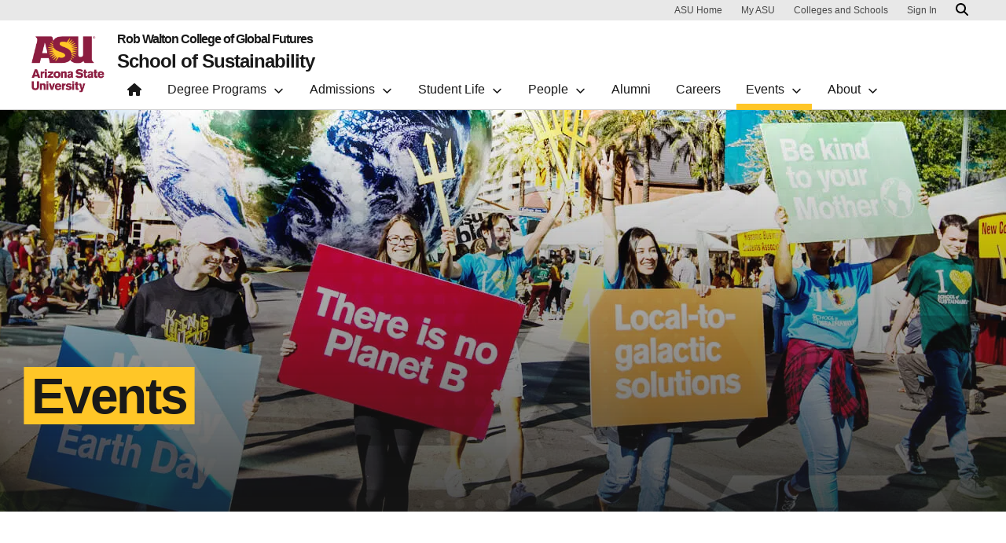

--- FILE ---
content_type: text/html; charset=UTF-8
request_url: https://schoolofsustainability.asu.edu/events/
body_size: 14655
content:

<!DOCTYPE html>
<html lang="en-US">

<head>
	<!-- Google Tag Manager -->
	<script>(function(w,d,s,l,i){w[l]=w[l]||[];w[l].push({'gtm.start':
	new Date().getTime(),event:'gtm.js'});var f=d.getElementsByTagName(s)[0],
	j=d.createElement(s),dl=l!='dataLayer'?'&l='+l:'';j.async=true;j.src=
	'https://www.googletagmanager.com/gtm.js?id='+i+dl;f.parentNode.insertBefore(j,f);
	})(window,document,'script','dataLayer','GTM-KDWN8Z');</script>
	<!-- End Google Tag Manager -->
	<meta charset="UTF-8">
	<meta name="viewport" content="width=device-width, initial-scale=1, shrink-to-fit=no">
	<link rel="profile" href="http://gmpg.org/xfn/11">
	<script> window.dataLayer = window.dataLayer || []; </script><meta name='robots' content='index, follow, max-image-preview:large, max-snippet:-1, max-video-preview:-1' />
	<style>img:is([sizes="auto" i], [sizes^="auto," i]) { contain-intrinsic-size: 3000px 1500px }</style>
	
	<!-- This site is optimized with the Yoast SEO plugin v26.8 - https://yoast.com/product/yoast-seo-wordpress/ -->
	<title>Events - School of Sustainability</title>
	<meta name="description" content="Stay updated on upcoming events at ASU’s School of Sustainability, including seminars, workshops, and conferences." />
	<link rel="canonical" href="https://schoolofsustainability.asu.edu/events/" />
	<meta property="og:locale" content="en_US" />
	<meta property="og:type" content="article" />
	<meta property="og:title" content="Events - School of Sustainability" />
	<meta property="og:description" content="Stay updated on upcoming events at ASU’s School of Sustainability, including seminars, workshops, and conferences." />
	<meta property="og:url" content="https://schoolofsustainability.asu.edu/events/" />
	<meta property="og:site_name" content="School of Sustainability" />
	<meta property="article:modified_time" content="2025-05-15T17:08:59+00:00" />
	<meta name="twitter:card" content="summary_large_image" />
	<script type="application/ld+json" class="yoast-schema-graph">{"@context":"https://schema.org","@graph":[{"@type":"WebPage","@id":"https://schoolofsustainability.asu.edu/events/","url":"https://schoolofsustainability.asu.edu/events/","name":"Events - School of Sustainability","isPartOf":{"@id":"https://schoolofsustainability.asu.edu/#website"},"datePublished":"2021-04-12T20:49:52+00:00","dateModified":"2025-05-15T17:08:59+00:00","description":"Stay updated on upcoming events at ASU’s School of Sustainability, including seminars, workshops, and conferences.","breadcrumb":{"@id":"https://schoolofsustainability.asu.edu/events/#breadcrumb"},"inLanguage":"en-US","potentialAction":[{"@type":"ReadAction","target":["https://schoolofsustainability.asu.edu/events/"]}]},{"@type":"BreadcrumbList","@id":"https://schoolofsustainability.asu.edu/events/#breadcrumb","itemListElement":[{"@type":"ListItem","position":1,"name":"Home","item":"https://schoolofsustainability.asu.edu/"},{"@type":"ListItem","position":2,"name":"Events"}]},{"@type":"WebSite","@id":"https://schoolofsustainability.asu.edu/#website","url":"https://schoolofsustainability.asu.edu/","name":"School of Sustainability","description":"","potentialAction":[{"@type":"SearchAction","target":{"@type":"EntryPoint","urlTemplate":"https://schoolofsustainability.asu.edu/?s={search_term_string}"},"query-input":{"@type":"PropertyValueSpecification","valueRequired":true,"valueName":"search_term_string"}}],"inLanguage":"en-US"}]}</script>
	<!-- / Yoast SEO plugin. -->


<link rel='dns-prefetch' href='//www.google.com' />
<link rel='dns-prefetch' href='//eg5i9tbaig2.exactdn.com' />
<link rel='preconnect' href='//eg5i9tbaig2.exactdn.com' />
<link rel="alternate" type="application/rss+xml" title="School of Sustainability &raquo; Feed" href="https://schoolofsustainability.asu.edu/feed/" />
<script>
window._wpemojiSettings = {"baseUrl":"https:\/\/s.w.org\/images\/core\/emoji\/16.0.1\/72x72\/","ext":".png","svgUrl":"https:\/\/s.w.org\/images\/core\/emoji\/16.0.1\/svg\/","svgExt":".svg","source":{"concatemoji":"https:\/\/eg5i9tbaig2.exactdn.com\/wp-includes\/js\/wp-emoji-release.min.js?ver=6.8.3"}};
/*! This file is auto-generated */
!function(s,n){var o,i,e;function c(e){try{var t={supportTests:e,timestamp:(new Date).valueOf()};sessionStorage.setItem(o,JSON.stringify(t))}catch(e){}}function p(e,t,n){e.clearRect(0,0,e.canvas.width,e.canvas.height),e.fillText(t,0,0);var t=new Uint32Array(e.getImageData(0,0,e.canvas.width,e.canvas.height).data),a=(e.clearRect(0,0,e.canvas.width,e.canvas.height),e.fillText(n,0,0),new Uint32Array(e.getImageData(0,0,e.canvas.width,e.canvas.height).data));return t.every(function(e,t){return e===a[t]})}function u(e,t){e.clearRect(0,0,e.canvas.width,e.canvas.height),e.fillText(t,0,0);for(var n=e.getImageData(16,16,1,1),a=0;a<n.data.length;a++)if(0!==n.data[a])return!1;return!0}function f(e,t,n,a){switch(t){case"flag":return n(e,"\ud83c\udff3\ufe0f\u200d\u26a7\ufe0f","\ud83c\udff3\ufe0f\u200b\u26a7\ufe0f")?!1:!n(e,"\ud83c\udde8\ud83c\uddf6","\ud83c\udde8\u200b\ud83c\uddf6")&&!n(e,"\ud83c\udff4\udb40\udc67\udb40\udc62\udb40\udc65\udb40\udc6e\udb40\udc67\udb40\udc7f","\ud83c\udff4\u200b\udb40\udc67\u200b\udb40\udc62\u200b\udb40\udc65\u200b\udb40\udc6e\u200b\udb40\udc67\u200b\udb40\udc7f");case"emoji":return!a(e,"\ud83e\udedf")}return!1}function g(e,t,n,a){var r="undefined"!=typeof WorkerGlobalScope&&self instanceof WorkerGlobalScope?new OffscreenCanvas(300,150):s.createElement("canvas"),o=r.getContext("2d",{willReadFrequently:!0}),i=(o.textBaseline="top",o.font="600 32px Arial",{});return e.forEach(function(e){i[e]=t(o,e,n,a)}),i}function t(e){var t=s.createElement("script");t.src=e,t.defer=!0,s.head.appendChild(t)}"undefined"!=typeof Promise&&(o="wpEmojiSettingsSupports",i=["flag","emoji"],n.supports={everything:!0,everythingExceptFlag:!0},e=new Promise(function(e){s.addEventListener("DOMContentLoaded",e,{once:!0})}),new Promise(function(t){var n=function(){try{var e=JSON.parse(sessionStorage.getItem(o));if("object"==typeof e&&"number"==typeof e.timestamp&&(new Date).valueOf()<e.timestamp+604800&&"object"==typeof e.supportTests)return e.supportTests}catch(e){}return null}();if(!n){if("undefined"!=typeof Worker&&"undefined"!=typeof OffscreenCanvas&&"undefined"!=typeof URL&&URL.createObjectURL&&"undefined"!=typeof Blob)try{var e="postMessage("+g.toString()+"("+[JSON.stringify(i),f.toString(),p.toString(),u.toString()].join(",")+"));",a=new Blob([e],{type:"text/javascript"}),r=new Worker(URL.createObjectURL(a),{name:"wpTestEmojiSupports"});return void(r.onmessage=function(e){c(n=e.data),r.terminate(),t(n)})}catch(e){}c(n=g(i,f,p,u))}t(n)}).then(function(e){for(var t in e)n.supports[t]=e[t],n.supports.everything=n.supports.everything&&n.supports[t],"flag"!==t&&(n.supports.everythingExceptFlag=n.supports.everythingExceptFlag&&n.supports[t]);n.supports.everythingExceptFlag=n.supports.everythingExceptFlag&&!n.supports.flag,n.DOMReady=!1,n.readyCallback=function(){n.DOMReady=!0}}).then(function(){return e}).then(function(){var e;n.supports.everything||(n.readyCallback(),(e=n.source||{}).concatemoji?t(e.concatemoji):e.wpemoji&&e.twemoji&&(t(e.twemoji),t(e.wpemoji)))}))}((window,document),window._wpemojiSettings);
</script>
<style id='wp-emoji-styles-inline-css'>

	img.wp-smiley, img.emoji {
		display: inline !important;
		border: none !important;
		box-shadow: none !important;
		height: 1em !important;
		width: 1em !important;
		margin: 0 0.07em !important;
		vertical-align: -0.1em !important;
		background: none !important;
		padding: 0 !important;
	}
</style>
<link rel='stylesheet' id='wp-block-library-css' href='https://eg5i9tbaig2.exactdn.com/wp-includes/css/dist/block-library/style.min.css?ver=6.8.3' media='all' />
<style id='asu-degree-search-degree-overview-block-style-inline-css'>
#asu-degree-overview-container .no-space .container form label{display:block}#asu-degree-overview-container .no-space .container form select{width:100%}

</style>
<style id='asu-degree-search-degree-details-block-style-inline-css'>
#application-requirements .accordion .accordion-item{border-bottom:1px solid #d0d0d0;border-color:#d0d0d0;border-left:.5rem solid #ffc627;border-top:1px solid #d0d0d0;display:flex;flex-direction:column;height:100%;height:auto;margin-top:1.5rem;overflow:hidden}#application-requirements .accordion .accordion-item .accordion-header{overflow:hidden;padding:.5rem}#application-requirements .accordion .accordion-item .accordion-header h4{margin:0}#application-requirements .accordion .accordion-item .accordion-header h4 a{align-items:center;color:#191919;display:flex;flex-wrap:nowrap;justify-content:space-between;padding:.5rem 1.5rem;text-decoration:none}#application-requirements .accordion .accordion-item .accordion-header h4 a svg.fa-chevron-up{align-self:flex-start;margin-left:1.5rem;transition-duration:.4s}#application-requirements .accordion .accordion-item .accordion-header h4 a.collapsed svg.fa-chevron-up{transform:rotate(180deg)}#application-requirements .accordion .accordion-item .accordion-body{background-color:#fafafa;border-top:1px solid #d0d0d0;padding:0 32px 24px}.wp-block-asu-degree-search-degree-details-block:not(:first-of-type) .main-section .container .row:first-of-type [data-testid=intro-image]{display:none}

</style>
<link rel='stylesheet' id='eedee-gutenslider-init-css' href='https://eg5i9tbaig2.exactdn.com/wp-content/plugins/gutenslider/build/gutenslider-init.css?ver=1699957949' media='all' />
<link rel='stylesheet' id='wp-bootstrap-blocks-styles-css' href='https://eg5i9tbaig2.exactdn.com/wp-content/plugins/wp-bootstrap-blocks/build/style-index.css?ver=5.2.1' media='all' />
<style id='global-styles-inline-css'>
:root{--wp--preset--aspect-ratio--square: 1;--wp--preset--aspect-ratio--4-3: 4/3;--wp--preset--aspect-ratio--3-4: 3/4;--wp--preset--aspect-ratio--3-2: 3/2;--wp--preset--aspect-ratio--2-3: 2/3;--wp--preset--aspect-ratio--16-9: 16/9;--wp--preset--aspect-ratio--9-16: 9/16;--wp--preset--color--black: #000000;--wp--preset--color--cyan-bluish-gray: #abb8c3;--wp--preset--color--white: #FFFFFF;--wp--preset--color--pale-pink: #f78da7;--wp--preset--color--vivid-red: #cf2e2e;--wp--preset--color--luminous-vivid-orange: #ff6900;--wp--preset--color--luminous-vivid-amber: #fcb900;--wp--preset--color--light-green-cyan: #7bdcb5;--wp--preset--color--vivid-green-cyan: #00d084;--wp--preset--color--pale-cyan-blue: #8ed1fc;--wp--preset--color--vivid-cyan-blue: #0693e3;--wp--preset--color--vivid-purple: #9b51e0;--wp--preset--color--asu-maroon: #8C1D40;--wp--preset--color--asu-gold: #FFC627;--wp--preset--color--asu-blue: #00A3E0;--wp--preset--color--asu-green: #78BE20;--wp--preset--color--asu-orange: #FF7F32;--wp--preset--color--gray-1: #FAFAFA;--wp--preset--color--gray-2: #E8E8E8;--wp--preset--color--gray-3: #D0D0D0;--wp--preset--color--gray-4: #BFBFBF;--wp--preset--color--gray-5: #747474;--wp--preset--color--gray-6: #484848;--wp--preset--color--gray-7: #191919;--wp--preset--gradient--vivid-cyan-blue-to-vivid-purple: linear-gradient(135deg,rgba(6,147,227,1) 0%,rgb(155,81,224) 100%);--wp--preset--gradient--light-green-cyan-to-vivid-green-cyan: linear-gradient(135deg,rgb(122,220,180) 0%,rgb(0,208,130) 100%);--wp--preset--gradient--luminous-vivid-amber-to-luminous-vivid-orange: linear-gradient(135deg,rgba(252,185,0,1) 0%,rgba(255,105,0,1) 100%);--wp--preset--gradient--luminous-vivid-orange-to-vivid-red: linear-gradient(135deg,rgba(255,105,0,1) 0%,rgb(207,46,46) 100%);--wp--preset--gradient--very-light-gray-to-cyan-bluish-gray: linear-gradient(135deg,rgb(238,238,238) 0%,rgb(169,184,195) 100%);--wp--preset--gradient--cool-to-warm-spectrum: linear-gradient(135deg,rgb(74,234,220) 0%,rgb(151,120,209) 20%,rgb(207,42,186) 40%,rgb(238,44,130) 60%,rgb(251,105,98) 80%,rgb(254,248,76) 100%);--wp--preset--gradient--blush-light-purple: linear-gradient(135deg,rgb(255,206,236) 0%,rgb(152,150,240) 100%);--wp--preset--gradient--blush-bordeaux: linear-gradient(135deg,rgb(254,205,165) 0%,rgb(254,45,45) 50%,rgb(107,0,62) 100%);--wp--preset--gradient--luminous-dusk: linear-gradient(135deg,rgb(255,203,112) 0%,rgb(199,81,192) 50%,rgb(65,88,208) 100%);--wp--preset--gradient--pale-ocean: linear-gradient(135deg,rgb(255,245,203) 0%,rgb(182,227,212) 50%,rgb(51,167,181) 100%);--wp--preset--gradient--electric-grass: linear-gradient(135deg,rgb(202,248,128) 0%,rgb(113,206,126) 100%);--wp--preset--gradient--midnight: linear-gradient(135deg,rgb(2,3,129) 0%,rgb(40,116,252) 100%);--wp--preset--font-size--small: 13px;--wp--preset--font-size--medium: 20px;--wp--preset--font-size--large: 36px;--wp--preset--font-size--x-large: 42px;--wp--preset--spacing--20: 0.44rem;--wp--preset--spacing--30: 0.67rem;--wp--preset--spacing--40: 1rem;--wp--preset--spacing--50: 1.5rem;--wp--preset--spacing--60: 2.25rem;--wp--preset--spacing--70: 3.38rem;--wp--preset--spacing--80: 5.06rem;--wp--preset--spacing--uds-size-1: 0.5rem;--wp--preset--spacing--uds-size-2: 1rem;--wp--preset--spacing--uds-size-3: 1.5rem;--wp--preset--spacing--uds-size-4: 2rem;--wp--preset--spacing--uds-size-6: 3rem;--wp--preset--spacing--uds-size-8: 4rem;--wp--preset--spacing--uds-size-12: 6rem;--wp--preset--shadow--natural: 6px 6px 9px rgba(0, 0, 0, 0.2);--wp--preset--shadow--deep: 12px 12px 50px rgba(0, 0, 0, 0.4);--wp--preset--shadow--sharp: 6px 6px 0px rgba(0, 0, 0, 0.2);--wp--preset--shadow--outlined: 6px 6px 0px -3px rgba(255, 255, 255, 1), 6px 6px rgba(0, 0, 0, 1);--wp--preset--shadow--crisp: 6px 6px 0px rgba(0, 0, 0, 1);}.wp-block-list{--wp--preset--color--gray-7: #191919;--wp--preset--color--asu-maroon: #8C1D40;--wp--preset--color--asu-gold: #FFC627;--wp--preset--color--white: #FFFFFF;}:where(body) { margin: 0; }.wp-site-blocks > .alignleft { float: left; margin-right: 2em; }.wp-site-blocks > .alignright { float: right; margin-left: 2em; }.wp-site-blocks > .aligncenter { justify-content: center; margin-left: auto; margin-right: auto; }:where(.wp-site-blocks) > * { margin-block-start: 24px; margin-block-end: 0; }:where(.wp-site-blocks) > :first-child { margin-block-start: 0; }:where(.wp-site-blocks) > :last-child { margin-block-end: 0; }:root { --wp--style--block-gap: 24px; }:root :where(.is-layout-flow) > :first-child{margin-block-start: 0;}:root :where(.is-layout-flow) > :last-child{margin-block-end: 0;}:root :where(.is-layout-flow) > *{margin-block-start: 24px;margin-block-end: 0;}:root :where(.is-layout-constrained) > :first-child{margin-block-start: 0;}:root :where(.is-layout-constrained) > :last-child{margin-block-end: 0;}:root :where(.is-layout-constrained) > *{margin-block-start: 24px;margin-block-end: 0;}:root :where(.is-layout-flex){gap: 24px;}:root :where(.is-layout-grid){gap: 24px;}.is-layout-flow > .alignleft{float: left;margin-inline-start: 0;margin-inline-end: 2em;}.is-layout-flow > .alignright{float: right;margin-inline-start: 2em;margin-inline-end: 0;}.is-layout-flow > .aligncenter{margin-left: auto !important;margin-right: auto !important;}.is-layout-constrained > .alignleft{float: left;margin-inline-start: 0;margin-inline-end: 2em;}.is-layout-constrained > .alignright{float: right;margin-inline-start: 2em;margin-inline-end: 0;}.is-layout-constrained > .aligncenter{margin-left: auto !important;margin-right: auto !important;}.is-layout-constrained > :where(:not(.alignleft):not(.alignright):not(.alignfull)){margin-left: auto !important;margin-right: auto !important;}body .is-layout-flex{display: flex;}.is-layout-flex{flex-wrap: wrap;align-items: center;}.is-layout-flex > :is(*, div){margin: 0;}body .is-layout-grid{display: grid;}.is-layout-grid > :is(*, div){margin: 0;}body{padding-top: 0px;padding-right: 0px;padding-bottom: 0px;padding-left: 0px;}a:where(:not(.wp-element-button)){text-decoration: underline;}:root :where(.wp-element-button, .wp-block-button__link){background-color: #32373c;border-width: 0;color: #fff;font-family: inherit;font-size: inherit;line-height: inherit;padding: calc(0.667em + 2px) calc(1.333em + 2px);text-decoration: none;}.has-black-color{color: var(--wp--preset--color--black) !important;}.has-cyan-bluish-gray-color{color: var(--wp--preset--color--cyan-bluish-gray) !important;}.has-white-color{color: var(--wp--preset--color--white) !important;}.has-pale-pink-color{color: var(--wp--preset--color--pale-pink) !important;}.has-vivid-red-color{color: var(--wp--preset--color--vivid-red) !important;}.has-luminous-vivid-orange-color{color: var(--wp--preset--color--luminous-vivid-orange) !important;}.has-luminous-vivid-amber-color{color: var(--wp--preset--color--luminous-vivid-amber) !important;}.has-light-green-cyan-color{color: var(--wp--preset--color--light-green-cyan) !important;}.has-vivid-green-cyan-color{color: var(--wp--preset--color--vivid-green-cyan) !important;}.has-pale-cyan-blue-color{color: var(--wp--preset--color--pale-cyan-blue) !important;}.has-vivid-cyan-blue-color{color: var(--wp--preset--color--vivid-cyan-blue) !important;}.has-vivid-purple-color{color: var(--wp--preset--color--vivid-purple) !important;}.has-asu-maroon-color{color: var(--wp--preset--color--asu-maroon) !important;}.has-asu-gold-color{color: var(--wp--preset--color--asu-gold) !important;}.has-asu-blue-color{color: var(--wp--preset--color--asu-blue) !important;}.has-asu-green-color{color: var(--wp--preset--color--asu-green) !important;}.has-asu-orange-color{color: var(--wp--preset--color--asu-orange) !important;}.has-gray-1-color{color: var(--wp--preset--color--gray-1) !important;}.has-gray-2-color{color: var(--wp--preset--color--gray-2) !important;}.has-gray-3-color{color: var(--wp--preset--color--gray-3) !important;}.has-gray-4-color{color: var(--wp--preset--color--gray-4) !important;}.has-gray-5-color{color: var(--wp--preset--color--gray-5) !important;}.has-gray-6-color{color: var(--wp--preset--color--gray-6) !important;}.has-gray-7-color{color: var(--wp--preset--color--gray-7) !important;}.has-black-background-color{background-color: var(--wp--preset--color--black) !important;}.has-cyan-bluish-gray-background-color{background-color: var(--wp--preset--color--cyan-bluish-gray) !important;}.has-white-background-color{background-color: var(--wp--preset--color--white) !important;}.has-pale-pink-background-color{background-color: var(--wp--preset--color--pale-pink) !important;}.has-vivid-red-background-color{background-color: var(--wp--preset--color--vivid-red) !important;}.has-luminous-vivid-orange-background-color{background-color: var(--wp--preset--color--luminous-vivid-orange) !important;}.has-luminous-vivid-amber-background-color{background-color: var(--wp--preset--color--luminous-vivid-amber) !important;}.has-light-green-cyan-background-color{background-color: var(--wp--preset--color--light-green-cyan) !important;}.has-vivid-green-cyan-background-color{background-color: var(--wp--preset--color--vivid-green-cyan) !important;}.has-pale-cyan-blue-background-color{background-color: var(--wp--preset--color--pale-cyan-blue) !important;}.has-vivid-cyan-blue-background-color{background-color: var(--wp--preset--color--vivid-cyan-blue) !important;}.has-vivid-purple-background-color{background-color: var(--wp--preset--color--vivid-purple) !important;}.has-asu-maroon-background-color{background-color: var(--wp--preset--color--asu-maroon) !important;}.has-asu-gold-background-color{background-color: var(--wp--preset--color--asu-gold) !important;}.has-asu-blue-background-color{background-color: var(--wp--preset--color--asu-blue) !important;}.has-asu-green-background-color{background-color: var(--wp--preset--color--asu-green) !important;}.has-asu-orange-background-color{background-color: var(--wp--preset--color--asu-orange) !important;}.has-gray-1-background-color{background-color: var(--wp--preset--color--gray-1) !important;}.has-gray-2-background-color{background-color: var(--wp--preset--color--gray-2) !important;}.has-gray-3-background-color{background-color: var(--wp--preset--color--gray-3) !important;}.has-gray-4-background-color{background-color: var(--wp--preset--color--gray-4) !important;}.has-gray-5-background-color{background-color: var(--wp--preset--color--gray-5) !important;}.has-gray-6-background-color{background-color: var(--wp--preset--color--gray-6) !important;}.has-gray-7-background-color{background-color: var(--wp--preset--color--gray-7) !important;}.has-black-border-color{border-color: var(--wp--preset--color--black) !important;}.has-cyan-bluish-gray-border-color{border-color: var(--wp--preset--color--cyan-bluish-gray) !important;}.has-white-border-color{border-color: var(--wp--preset--color--white) !important;}.has-pale-pink-border-color{border-color: var(--wp--preset--color--pale-pink) !important;}.has-vivid-red-border-color{border-color: var(--wp--preset--color--vivid-red) !important;}.has-luminous-vivid-orange-border-color{border-color: var(--wp--preset--color--luminous-vivid-orange) !important;}.has-luminous-vivid-amber-border-color{border-color: var(--wp--preset--color--luminous-vivid-amber) !important;}.has-light-green-cyan-border-color{border-color: var(--wp--preset--color--light-green-cyan) !important;}.has-vivid-green-cyan-border-color{border-color: var(--wp--preset--color--vivid-green-cyan) !important;}.has-pale-cyan-blue-border-color{border-color: var(--wp--preset--color--pale-cyan-blue) !important;}.has-vivid-cyan-blue-border-color{border-color: var(--wp--preset--color--vivid-cyan-blue) !important;}.has-vivid-purple-border-color{border-color: var(--wp--preset--color--vivid-purple) !important;}.has-asu-maroon-border-color{border-color: var(--wp--preset--color--asu-maroon) !important;}.has-asu-gold-border-color{border-color: var(--wp--preset--color--asu-gold) !important;}.has-asu-blue-border-color{border-color: var(--wp--preset--color--asu-blue) !important;}.has-asu-green-border-color{border-color: var(--wp--preset--color--asu-green) !important;}.has-asu-orange-border-color{border-color: var(--wp--preset--color--asu-orange) !important;}.has-gray-1-border-color{border-color: var(--wp--preset--color--gray-1) !important;}.has-gray-2-border-color{border-color: var(--wp--preset--color--gray-2) !important;}.has-gray-3-border-color{border-color: var(--wp--preset--color--gray-3) !important;}.has-gray-4-border-color{border-color: var(--wp--preset--color--gray-4) !important;}.has-gray-5-border-color{border-color: var(--wp--preset--color--gray-5) !important;}.has-gray-6-border-color{border-color: var(--wp--preset--color--gray-6) !important;}.has-gray-7-border-color{border-color: var(--wp--preset--color--gray-7) !important;}.has-vivid-cyan-blue-to-vivid-purple-gradient-background{background: var(--wp--preset--gradient--vivid-cyan-blue-to-vivid-purple) !important;}.has-light-green-cyan-to-vivid-green-cyan-gradient-background{background: var(--wp--preset--gradient--light-green-cyan-to-vivid-green-cyan) !important;}.has-luminous-vivid-amber-to-luminous-vivid-orange-gradient-background{background: var(--wp--preset--gradient--luminous-vivid-amber-to-luminous-vivid-orange) !important;}.has-luminous-vivid-orange-to-vivid-red-gradient-background{background: var(--wp--preset--gradient--luminous-vivid-orange-to-vivid-red) !important;}.has-very-light-gray-to-cyan-bluish-gray-gradient-background{background: var(--wp--preset--gradient--very-light-gray-to-cyan-bluish-gray) !important;}.has-cool-to-warm-spectrum-gradient-background{background: var(--wp--preset--gradient--cool-to-warm-spectrum) !important;}.has-blush-light-purple-gradient-background{background: var(--wp--preset--gradient--blush-light-purple) !important;}.has-blush-bordeaux-gradient-background{background: var(--wp--preset--gradient--blush-bordeaux) !important;}.has-luminous-dusk-gradient-background{background: var(--wp--preset--gradient--luminous-dusk) !important;}.has-pale-ocean-gradient-background{background: var(--wp--preset--gradient--pale-ocean) !important;}.has-electric-grass-gradient-background{background: var(--wp--preset--gradient--electric-grass) !important;}.has-midnight-gradient-background{background: var(--wp--preset--gradient--midnight) !important;}.has-small-font-size{font-size: var(--wp--preset--font-size--small) !important;}.has-medium-font-size{font-size: var(--wp--preset--font-size--medium) !important;}.has-large-font-size{font-size: var(--wp--preset--font-size--large) !important;}.has-x-large-font-size{font-size: var(--wp--preset--font-size--x-large) !important;}.wp-block-list.has-gray-7-color{color: var(--wp--preset--color--gray-7) !important;}.wp-block-list.has-asu-maroon-color{color: var(--wp--preset--color--asu-maroon) !important;}.wp-block-list.has-asu-gold-color{color: var(--wp--preset--color--asu-gold) !important;}.wp-block-list.has-white-color{color: var(--wp--preset--color--white) !important;}.wp-block-list.has-gray-7-background-color{background-color: var(--wp--preset--color--gray-7) !important;}.wp-block-list.has-asu-maroon-background-color{background-color: var(--wp--preset--color--asu-maroon) !important;}.wp-block-list.has-asu-gold-background-color{background-color: var(--wp--preset--color--asu-gold) !important;}.wp-block-list.has-white-background-color{background-color: var(--wp--preset--color--white) !important;}.wp-block-list.has-gray-7-border-color{border-color: var(--wp--preset--color--gray-7) !important;}.wp-block-list.has-asu-maroon-border-color{border-color: var(--wp--preset--color--asu-maroon) !important;}.wp-block-list.has-asu-gold-border-color{border-color: var(--wp--preset--color--asu-gold) !important;}.wp-block-list.has-white-border-color{border-color: var(--wp--preset--color--white) !important;}
:root :where(.wp-block-pullquote){font-size: 1.5em;line-height: 1.6;}
</style>
<link rel='stylesheet' id='styles-asu-career-css' href='https://eg5i9tbaig2.exactdn.com/wp-content/plugins/UnityBlocks/build/asu-careers/style-index.css?m=1739174322' media='all' />
<link rel='stylesheet' id='styles-wchm-css' href='https://eg5i9tbaig2.exactdn.com/wp-content/plugins/UnityBlocks/build/wchm/style-index.css?m=1739174323' media='all' />
<link rel='stylesheet' id='gf-asu-styles-css' href='https://eg5i9tbaig2.exactdn.com/wp-content/plugins/gravityforms-styles-asu//css/gf-asu-styles.css?m=1682032696' media='all' />
<link rel='stylesheet' id='pfpeople-block-styles-css' href='https://eg5i9tbaig2.exactdn.com/wp-content/plugins/pitchfork-people-1.4.1/dist/css/pfpeople.css?ver=1.4.1.1747951827' media='all' />
<link rel='stylesheet' id='uds-wordpress-styles-css' href='https://eg5i9tbaig2.exactdn.com/wp-content/themes/UDS-WordPress-Theme/dist/css/theme.min.css?ver=2.1.1.1766058573' media='all' />
<style id='block-visibility-screen-size-styles-inline-css'>
/* Large screens (desktops, 992px and up) */
@media ( min-width: 992px ) {
	.block-visibility-hide-large-screen {
		display: none !important;
	}
}

/* Medium screens (tablets, between 768px and 992px) */
@media ( min-width: 768px ) and ( max-width: 991.98px ) {
	.block-visibility-hide-medium-screen {
		display: none !important;
	}
}

/* Small screens (mobile devices, less than 768px) */
@media ( max-width: 767.98px ) {
	.block-visibility-hide-small-screen {
		display: none !important;
	}
}
</style>
<script src="https://eg5i9tbaig2.exactdn.com/wp-includes/js/dist/vendor/react.min.js?ver=18.3.1.1" id="react-js"></script>
<script src="https://eg5i9tbaig2.exactdn.com/wp-includes/js/dist/vendor/react-dom.min.js?ver=18.3.1.1" id="react-dom-js"></script>
<script src="https://eg5i9tbaig2.exactdn.com/wp-includes/js/dist/escape-html.min.js?ver=6561a406d2d232a6fbd2" id="wp-escape-html-js"></script>
<script src="https://eg5i9tbaig2.exactdn.com/wp-includes/js/dist/element.min.js?ver=a4eeeadd23c0d7ab1d2d" id="wp-element-js"></script>
<script src="https://eg5i9tbaig2.exactdn.com/wp-includes/js/dist/vendor/react-jsx-runtime.min.js?ver=18.3.1" id="react-jsx-runtime-js"></script>
<script src="https://eg5i9tbaig2.exactdn.com/wp-includes/js/dist/dom-ready.min.js?ver=f77871ff7694fffea381" id="wp-dom-ready-js"></script>
<script src="https://eg5i9tbaig2.exactdn.com/wp-includes/js/dist/hooks.min.js?ver=4d63a3d491d11ffd8ac6" id="wp-hooks-js"></script>
<script src="https://eg5i9tbaig2.exactdn.com/wp-includes/js/dist/i18n.min.js?ver=5e580eb46a90c2b997e6" id="wp-i18n-js"></script>
<script id="wp-i18n-js-after">
wp.i18n.setLocaleData( { 'text direction\u0004ltr': [ 'ltr' ] } );
</script>
<script src="https://eg5i9tbaig2.exactdn.com/wp-includes/js/dist/a11y.min.js?ver=3156534cc54473497e14" id="wp-a11y-js"></script>
<script src="https://eg5i9tbaig2.exactdn.com/wp-includes/js/dist/deprecated.min.js?ver=e1f84915c5e8ae38964c" id="wp-deprecated-js"></script>
<script src="https://eg5i9tbaig2.exactdn.com/wp-includes/js/dist/dom.min.js?ver=80bd57c84b45cf04f4ce" id="wp-dom-js"></script>
<script src="https://eg5i9tbaig2.exactdn.com/wp-includes/js/dist/is-shallow-equal.min.js?ver=e0f9f1d78d83f5196979" id="wp-is-shallow-equal-js"></script>
<script src="https://eg5i9tbaig2.exactdn.com/wp-includes/js/dist/keycodes.min.js?ver=034ff647a54b018581d3" id="wp-keycodes-js"></script>
<script src="https://eg5i9tbaig2.exactdn.com/wp-includes/js/dist/priority-queue.min.js?ver=9c21c957c7e50ffdbf48" id="wp-priority-queue-js"></script>
<script src="https://eg5i9tbaig2.exactdn.com/wp-includes/js/dist/compose.min.js?ver=84bcf832a5c99203f3db" id="wp-compose-js"></script>
<script src="https://eg5i9tbaig2.exactdn.com/wp-includes/js/dist/vendor/moment.min.js?ver=2.30.1" id="moment-js"></script>
<script id="moment-js-after">
moment.updateLocale( 'en_US', {"months":["January","February","March","April","May","June","July","August","September","October","November","December"],"monthsShort":["Jan","Feb","Mar","Apr","May","Jun","Jul","Aug","Sep","Oct","Nov","Dec"],"weekdays":["Sunday","Monday","Tuesday","Wednesday","Thursday","Friday","Saturday"],"weekdaysShort":["Sun","Mon","Tue","Wed","Thu","Fri","Sat"],"week":{"dow":1},"longDateFormat":{"LT":"g:i a","LTS":null,"L":null,"LL":"F j, Y","LLL":"F j, Y g:i a","LLLL":null}} );
</script>
<script src="https://eg5i9tbaig2.exactdn.com/wp-includes/js/dist/date.min.js?ver=85ff222add187a4e358f" id="wp-date-js"></script>
<script id="wp-date-js-after">
wp.date.setSettings( {"l10n":{"locale":"en_US","months":["January","February","March","April","May","June","July","August","September","October","November","December"],"monthsShort":["Jan","Feb","Mar","Apr","May","Jun","Jul","Aug","Sep","Oct","Nov","Dec"],"weekdays":["Sunday","Monday","Tuesday","Wednesday","Thursday","Friday","Saturday"],"weekdaysShort":["Sun","Mon","Tue","Wed","Thu","Fri","Sat"],"meridiem":{"am":"am","pm":"pm","AM":"AM","PM":"PM"},"relative":{"future":"%s from now","past":"%s ago","s":"a second","ss":"%d seconds","m":"a minute","mm":"%d minutes","h":"an hour","hh":"%d hours","d":"a day","dd":"%d days","M":"a month","MM":"%d months","y":"a year","yy":"%d years"},"startOfWeek":1},"formats":{"time":"g:i a","date":"F j, Y","datetime":"F j, Y g:i a","datetimeAbbreviated":"M j, Y g:i a"},"timezone":{"offset":-7,"offsetFormatted":"-7","string":"America\/Phoenix","abbr":"MST"}} );
</script>
<script src="https://eg5i9tbaig2.exactdn.com/wp-includes/js/dist/html-entities.min.js?ver=2cd3358363e0675638fb" id="wp-html-entities-js"></script>
<script src="https://eg5i9tbaig2.exactdn.com/wp-includes/js/dist/primitives.min.js?ver=aef2543ab60c8c9bb609" id="wp-primitives-js"></script>
<script src="https://eg5i9tbaig2.exactdn.com/wp-includes/js/dist/private-apis.min.js?ver=0f8478f1ba7e0eea562b" id="wp-private-apis-js"></script>
<script src="https://eg5i9tbaig2.exactdn.com/wp-includes/js/dist/redux-routine.min.js?ver=8bb92d45458b29590f53" id="wp-redux-routine-js"></script>
<script src="https://eg5i9tbaig2.exactdn.com/wp-includes/js/dist/data.min.js?ver=fe6c4835cd00e12493c3" id="wp-data-js"></script>
<script id="wp-data-js-after">
( function() {
	var userId = 0;
	var storageKey = "WP_DATA_USER_" + userId;
	wp.data
		.use( wp.data.plugins.persistence, { storageKey: storageKey } );
} )();
</script>
<script src="https://eg5i9tbaig2.exactdn.com/wp-includes/js/dist/rich-text.min.js?ver=74178fc8c4d67d66f1a8" id="wp-rich-text-js"></script>
<script src="https://eg5i9tbaig2.exactdn.com/wp-includes/js/dist/warning.min.js?ver=ed7c8b0940914f4fe44b" id="wp-warning-js"></script>
<script src="https://eg5i9tbaig2.exactdn.com/wp-includes/js/dist/components.min.js?ver=865f2ec3b5f5195705e0" id="wp-components-js"></script>
<script src="https://eg5i9tbaig2.exactdn.com/wp-content/plugins/pitchfork-people-1.4.1/src/app-webdir-ui/js/webdirUI.umd.js?m=1747951827" id="app-webdir-js"></script>
<script src="https://eg5i9tbaig2.exactdn.com/wp-content/plugins/pitchfork-people-1.4.1/dist/js/app-webdir-init.js?m=1747951827" id="app-webdir-init-js"></script>
<script src="https://eg5i9tbaig2.exactdn.com/wp-includes/js/jquery/jquery.min.js?ver=3.7.1" id="jquery-core-js"></script>
<script src="https://eg5i9tbaig2.exactdn.com/wp-content/plugins/gravityforms-styles-asu//js/custom.js?m=1682032696" id="gf-asu-scripts-js"></script>
<link rel="https://api.w.org/" href="https://schoolofsustainability.asu.edu/wp-json/" /><link rel="alternate" title="JSON" type="application/json" href="https://schoolofsustainability.asu.edu/wp-json/wp/v2/pages/170" /><link rel="EditURI" type="application/rsd+xml" title="RSD" href="https://schoolofsustainability.asu.edu/xmlrpc.php?rsd" />
<link rel='shortlink' href='https://schoolofsustainability.asu.edu/?p=170' />
<style type="text/css">
			.aiovg-player {
				display: block;
				position: relative;
				border-radius: 3px;
				padding-bottom: 56.25%;
				width: 100%;
				height: 0;	
				overflow: hidden;
			}
			
			.aiovg-player iframe,
			.aiovg-player .video-js,
			.aiovg-player .plyr {
				--plyr-color-main: #00b2ff;
				position: absolute;
				inset: 0;	
				margin: 0;
				padding: 0;
				width: 100%;
				height: 100%;
			}
		</style><!-- HFCM by 99 Robots - Snippet # 2: Contact Form Overlay -->
<style>
	
	.form-bg {
		margin-top: 3rem !important;
		min-height: 410px;
	}
	
	#RFI{
		margin-top: -400px;
	}
	
</style>
<!-- /end HFCM by 99 Robots -->
<!-- HFCM by 99 Robots - Snippet # 3: Anchor Menu Offset -->
<style>
	.anchor-menu-target:before {
		position: relative;
		display: block;
		height: 200px;
		content: '';
		margin-top: -200px;
		visibility: hidden;
		pointer-events: none;
	}
</style>
<!-- /end HFCM by 99 Robots -->
<!-- HFCM by 99 Robots - Snippet # 5: Hide Cookie Consent Container -->
<style>
	#cookieConsentContainer {
		display: none !important;
	}
</style>
<!-- /end HFCM by 99 Robots -->
<!-- HFCM by 99 Robots - Snippet # 6: Restore Degree Page Info Images -->
<style>
	.wp-block-asu-degree-search-degree-details-block:not(:first-of-type) .main-section .container .row:first-of-type [data-testid="intro-image"] {
    display: block !important;
}
</style>
<!-- /end HFCM by 99 Robots -->
<!-- HFCM by 99 Robots - Snippet # 7: Accordion toggle fix -->
<script>
  document.addEventListener("DOMContentLoaded", function () {
    const container = document.querySelector("#archived");
    if (container) {
      container.querySelectorAll(".collapse").forEach(collapse => {
        collapse.setAttribute("data-bs-parent", "#archived");
      });
    }
  });
</script>
<!-- /end HFCM by 99 Robots -->
<!-- HFCM by 99 Robots - Snippet # 8: Hero title indent removal -->
<style>
/* Remove left indent from hero title */
	.uds-hero h1,
	.uds-hero h1 span {
   	text-indent: 0 !important;
    margin-left: 0 !important;
    padding-left: 0 !important;
}
</style>
<!-- /end HFCM by 99 Robots -->
<link rel="apple-touch-icon-precomposed" sizes="57x57" href="https://eg5i9tbaig2.exactdn.com/wp-content/themes/UDS-WordPress-Theme/dist/img/favicon/apple-touch-icon-57x57.png" />
<link rel="apple-touch-icon-precomposed" sizes="114x114" href="https://eg5i9tbaig2.exactdn.com/wp-content/themes/UDS-WordPress-Theme/dist/img/favicon/apple-touch-icon-114x114.png" />
<link rel="apple-touch-icon-precomposed" sizes="72x72" href="https://eg5i9tbaig2.exactdn.com/wp-content/themes/UDS-WordPress-Theme/dist/img/favicon/apple-touch-icon-72x72.png" />
<link rel="apple-touch-icon-precomposed" sizes="144x144" href="https://eg5i9tbaig2.exactdn.com/wp-content/themes/UDS-WordPress-Theme/dist/img/favicon/apple-touch-icon-144x144.png" />
<link rel="apple-touch-icon-precomposed" sizes="60x60" href="https://eg5i9tbaig2.exactdn.com/wp-content/themes/UDS-WordPress-Theme/dist/img/favicon/apple-touch-icon-60x60.png" />
<link rel="apple-touch-icon-precomposed" sizes="120x120" href="https://eg5i9tbaig2.exactdn.com/wp-content/themes/UDS-WordPress-Theme/dist/img/favicon/apple-touch-icon-120x120.png" />
<link rel="apple-touch-icon-precomposed" sizes="76x76" href="https://eg5i9tbaig2.exactdn.com/wp-content/themes/UDS-WordPress-Theme/dist/img/favicon/apple-touch-icon-76x76.png" />
<link rel="apple-touch-icon-precomposed" sizes="152x152" href="https://eg5i9tbaig2.exactdn.com/wp-content/themes/UDS-WordPress-Theme/dist/img/favicon/apple-touch-icon-152x152.png" />
<link rel="icon" type="image/png" href="https://eg5i9tbaig2.exactdn.com/wp-content/themes/UDS-WordPress-Theme/dist/img/favicon/favicon-196x196.png" sizes="196x196" />
<link rel="icon" type="image/png" href="https://eg5i9tbaig2.exactdn.com/wp-content/themes/UDS-WordPress-Theme/dist/img/favicon/favicon-96x96.png" sizes="96x96" />
<link rel="icon" type="image/png" href="https://eg5i9tbaig2.exactdn.com/wp-content/themes/UDS-WordPress-Theme/dist/img/favicon/favicon-32x32.png" sizes="32x32" />
<link rel="icon" type="image/png" href="https://eg5i9tbaig2.exactdn.com/wp-content/themes/UDS-WordPress-Theme/dist/img/favicon/favicon-16x16.png" sizes="16x16" />
<link rel="icon" type="image/png" href="https://eg5i9tbaig2.exactdn.com/wp-content/themes/UDS-WordPress-Theme/dist/img/favicon/favicon-128.png" sizes="128x128" />
<meta name="application-name" content="School of Sustainability"/>
<meta name="msapplication-TileColor" content="#FFFFFF" />
<meta name="msapplication-TileImage" content="https://eg5i9tbaig2.exactdn.com/wp-content/themes/UDS-WordPress-Theme/dist/img/favicon/mstile-144x144.png" />
<meta name="msapplication-square70x70logo" content="https://eg5i9tbaig2.exactdn.com/wp-content/themes/UDS-WordPress-Theme/dist/img/favicon/mstile-70x70.png" />
<meta name="msapplication-square150x150logo" content="https://eg5i9tbaig2.exactdn.com/wp-content/themes/UDS-WordPress-Theme/dist/img/favicon/mstile-150x150.png" />
<meta name="msapplication-wide310x150logo" content="https://eg5i9tbaig2.exactdn.com/wp-content/themes/UDS-WordPress-Theme/dist/img/favicon/mstile-310x150.png" />
<meta name="msapplication-square310x310logo" content="https://eg5i9tbaig2.exactdn.com/wp-content/themes/UDS-WordPress-Theme/dist/img/favicon/mstile-310x310.png" />

	<meta name="mobile-web-app-capable" content="yes">
<meta name="apple-mobile-web-app-capable" content="yes">
<meta name="apple-mobile-web-app-title" content="School of Sustainability - ">
<noscript><style>.lazyload[data-src]{display:none !important;}</style></noscript><style>.lazyload{background-image:none !important;}.lazyload:before{background-image:none !important;}</style>		<style id="wp-custom-css">
			.home main .bg-gray-1{
	overflow: hidden;
}
.home main .bg-gray-1:nth-of-type(2){
	   background-image: url('/wp-content/uploads/2021/04/SOS_Pattern_Top.png');
    background-repeat-y: no-repeat;
	background-repeat: repeat-x;
}
.home main >.bg-gray-1:last-of-type{
	 background-image: url('/wp-content/uploads/2021/04/SOS_Pattern_Bottom.png');
	background-position: bottom;
background-repeat-y: no-repeat;
	background-repeat: repeat-x;
}
.home main .bg-gray-1 .bg-gray-7.bg-leaf
{
	background-image: url('/wp-content/uploads/2021/04/sos-news-bg.jpg');
}

.home main .bg-gray-1 .bg-gray-7.bg-ocean
{
	background-image: url('/wp-content/uploads/2021/04/sos-quote-bg.jpg');
}
.home main .bg-gray-1 .bg-gray-7
{
	background-position:center;
	background-repeat:no-repeat;
	background-size:cover;
	
border-bottom-left-radius: 55% 10%;
    border-bottom-right-radius: 55% 10%;
    border-top-left-radius: 55% 10%;
    border-top-right-radius: 55% 10%;
    width: 1990px;
    background-position: center;
    position: relative;
    left: 50%;
    transform: translateX(-50%);
}

@media(max-width:575px){
	.home main .bg-gray-1 .bg-gray-7{
		    width: 106%;
    padding: 24px;
		border-bottom-left-radius: 55% 2%;
    border-bottom-right-radius: 55% 2%;
    border-top-left-radius: 55% 2%;
    border-top-right-radius: 55% 2%;
	}
}

.translate-top{
	transform:translatey(-100px);
}


.home-overlay-card:after {
    background: linear-gradient(
180deg
,#19191900 12%,#191919c9 100%);

}

.home-overlay-card .card-header:not(.with-desc),
.home-overlay-card .card-button:not(.with-desc){
	padding-bottom:32px;
}


.side-tabs{
	height: 100%;
}
.side-tabs .tab-content{
	padding-top:0;
}
.side-tabs .nav-tabs .nav-item.show .nav-link, .side-tabs .nav-tabs .nav-link.active {
	color: #191919!important;
border-bottom: 4px solid #ffc627!important;
	border-color:rgba(0,0,0,.125);
}
.side-tabs .nav-tabs .nav-link:hover{
	color: #000;
}
.side-tabs .nav-tabs .nav-link {
	width: 100%;
	transition:0.3s;
	border: 1px solid rgba(0,0,0,.125);
	padding: 30px 32px;
	color: #BFBFBF;
	font-size:16px;
}
.side-tabs .nav-tabs .nav-link:not(:last-child) {
	margin-bottom: 25px;
}

.side-tabs .nav-tabs{
	border-bottom: unset;
}
.side-tabs .tab-pane iframe{
	width: 100%;
	height: inherit;
}
.side-tabs .tab-pane{
	position: relative;
	height: inherit;
}
.side-tabs .tab-pane img{
	position: absolute;
	width: 100%;
	height: 100%;
	object-fit: cover;
}
.side-tabs .card.tab-content{
	border: 0;
}

/* .side-tabs .tab-content .tab-pane:after {
    content: "";
    background: -webkit-gradient(linear,left top,left bottom,from(#19191900),to(#191919c9));
    background: -webkit-linear-gradient(top,#19191900 60%,#191919c9 100%);
    background: -moz-linear-gradient(top,#19191900 60%,#191919c9 100%);
    background: -o-linear-gradient(top,#19191900 60%,#191919c9 100%);
    background: -webkit-gradient(linear,left top,left bottom,color-stop(60%,#19191900),to(#191919c9));
    background: linear-gradient(
180deg
,#19191900 60%,#191919c9 100%);
    height: 100%;
    width: 100%;
    position: absolute;
    left: 0;
} */

.side-tabs .tab-pane .btn.btn-circle.btn-circle-alt-white{
	background: #ffffff92;
	border: 1px solid #D0D0D0;

}
.side-tabs .tab-pane .btn.btn-circle.btn-circle-alt-white svg{

    padding-left: 2px;
    opacity: 0.8;
	
}

.side-tabs .tab-pane .btn{
	position: absolute;
	left: 50%;
	top: 50%;
	z-index: 9;
	transform: translate(-50%, -50%);
}
.side-tabs .no-gradient-bg:after{
	display:none;
}
@media(max-width:767px){
	.tab-content.card{
		display: block;
		height:350px;
		margin-top:25px;
	}
}


.side-tabs .card:not(.card.card-foldable)>div:first-of-type:not(.card-image-content){
	padding-top:0;
}
.side-tabs .tab-content,
.side-tabs .card>div:last-child{
	padding:0;
}

.grecaptcha-badge {
	  display: none !important;
}

.gchoice {
	margin-bottom: 1.25rem;
}
		</style>
		
	
	<script type="text/javascript">
		(function(i, s, o, g, r, a, m) {
			i['GoogleAnalyticsObject'] = r;
			i[r] = i[r] || function() {
				(i[r].q = i[r].q || []).push(arguments)
			}, i[r].l = 1 * new Date();
			a = s.createElement(o),
				m = s.getElementsByTagName(o)[0];
			a.async = 1;
			a.src = g;
			m.parentNode.insertBefore(a, m)
		})(window, document, 'script', '//www.google-analytics.com/analytics.js', 'ga_site');

		ga_site('create', 'UA-561868-5', 'auto');
		ga_site('require', 'linkid', 'linkid.js');
		ga_site('send', 'pageview');
		ga_site('set', 'forceSSL', true);

		ga = ga_site; // for allowing integration with other google analytics plugins.

				var asuLoginName;
		asuLoginName = (function() {
			var cookies = document.cookie.split(";");
			for (var i = 0; i < cookies.length; i++) {
				if (cookies[i].indexOf('SSONAME') > 0) {
					// cookies[i] = ' SSONAME=Firstname'
					if (cookies[i].substring(9) == "") {
						break;
					}
					return cookies[i].substring(9);
					break;
				}
			}
		})();
		if (asuLoginName) {
			ga_site('send', 'event', 'HASASUCOOKIE', 'pageview', 'login', 1);
		}

		// Track search queries before they leave the page. Since the event is async we need
		// to have a callback. This is unfortantly very hacky, but there aren't any other better
		// alternatives.
		// TODO: Update logic for Web Standards 2.0 Global Header
		/*
		$(document).ready(function() {
			$('#asu_search_module form').submit(function() {
				if ($(this).attr('waitForAjax') == 'done') {
					// the ga callback has occurred
					return true;

				} else if ($(this).attr('waitForAjax') == 'wait') {
					// we are still waiting for the ga callback
					$(this).trigger("submit"); // resubmit the form
					return false;

				} else {
					// this is the first time its called, so set the attribute and make the ga call
					$(this).attr('waitForAjax', 'wait');

					// Use a timeout to ensure the execution of the callback
					setTimeout(waitForResponse, 2000);

					// Only run the callback code once.
					var alreadyCalled = false;

					function waitForResponse() {
						if (alreadyCalled) return;
						alreadyCalled = true;
						var asu_search_form = $('#asu_search_module form');
						asu_search_form.attr('waitForAjax', 'done');
						asu_search_form.trigger("submit");
					}

					var search_text = $('input[name="q"]', this).val();
					ga_site('send', 'event', {
						'eventCategory': 'ExternalASUSearch',
						'eventAction': 'search',
						'eventLabel': search_text,
						'hitCallback': waitForResponse
					});

					return false;
				}
			});
		});
		*/

				try {
			(function() {
				var afterPrint = function() {
					ga_site('send', 'event', 'PrintIntent', document.location.pathname);
				};
				if (window.matchMedia) {
					var mediaQueryList = window.matchMedia('print');
					mediaQueryList.addListener(function(mql) {
						if (!mql.matches)
							afterPrint();
					});
				}
				window.onafterprint = afterPrint;
			}());
		} catch (e) {}
	</script>
	</head>

<body class="wp-singular page-template-default page page-id-170 wp-embed-responsive wp-theme-UDS-WordPress-Theme" itemscope itemtype="http://schema.org/WebSite" id="back_to_top">
	<!-- Google Tag Manager (noscript) -->
	<noscript><iframe src="https://www.googletagmanager.com/ns.html?id=GTM-KDWN8Z"
	height="0" width="0" style="display:none;visibility:hidden"></iframe></noscript>
	<!-- End Google Tag Manager (noscript) -->
	
	<div id="header-container"></div>


	
	<main id="skip-to-content" class="post-170 page type-page status-publish hentry">

		<section id="page-title"><div class="container"><div class="row"><div class="col-md-12"></div></div></div></section>
<div id="unityblocks-hero" class="wp-block-unityblocks-hero hide-content" data-herotype="heading-hero" data-image="{&quot;url&quot;:&quot;https://eg5i9tbaig2.exactdn.com/wp-content/uploads/2021/05/SOS-Events.jpg&quot;,&quot;altText&quot;:&quot;School of Sustainability students holding signs while marching in ASU Homecoming parade&quot;,&quot;cssClass&quot;:[],&quot;size&quot;:&quot;medium&quot;}" data-subtitle="{&quot;text&quot;:&quot;&quot;,&quot;highlightColor&quot;:&quot;white&quot;,&quot;maxWidth&quot;:&quot;&quot;,&quot;cssClass&quot;:[]}" data-title="{&quot;text&quot;:&quot;Events&quot;,&quot;highlightColor&quot;:&quot;gold&quot;,&quot;maxWidth&quot;:&quot;&quot;,&quot;cssClass&quot;:[]}" data-contents="[{&quot;text&quot;:&quot;&quot;,&quot;maxWidth&quot;:&quot;&quot;,&quot;cssClass&quot;:[],&quot;highlightColor&quot;:&quot;white&quot;}]" data-contentscolor="white"></div>


<div class="wp-bootstrap-blocks-container container mb-0 mt-4 mt-lg-10">
	
<div class="wp-bootstrap-blocks-row row">
	

<div class="col-12">
			<div class="p-2">
			

<div class="wp-block-unityblocks-asu-events" data-enableheader="false" data-datasource="{&quot;url&quot;:&quot;https://cors.api.rtd.asu.edu/asuevents.asu.edu/feed-json/school_sustainability&quot;,&quot;filters&quot;:&quot;&quot;}" data-noresultstext="No events found." data-maxitems="50"></div>

		</div>
	</div>

</div>

</div>
<footer class="entry-footer"><div class="container"><div class="row"><div class="col-md-12"></div></div></div></footer><!-- end .entry-footer -->
	</main><!-- #main -->




	<!-- React Footer Container -->
	<div id="footer-container"></div>

<script type="speculationrules">
{"prefetch":[{"source":"document","where":{"and":[{"href_matches":"\/*"},{"not":{"href_matches":["\/wp-*.php","\/wp-admin\/*","\/wp-content\/uploads\/*","\/wp-content\/*","\/wp-content\/plugins\/*","\/wp-content\/themes\/UDS-WordPress-Theme\/*","\/*\\?(.+)","\/wp-login.php*","\/wp-admin\/admin-ajax.php*","\/wp-json\/*"]}},{"not":{"selector_matches":"a[rel~=\"nofollow\"]"}},{"not":{"selector_matches":".no-prefetch, .no-prefetch a"}}]},"eagerness":"conservative"}]}
</script>
<script id="eio-lazy-load-js-before">
var eio_lazy_vars = {"exactdn_domain":"eg5i9tbaig2.exactdn.com","skip_autoscale":0,"bg_min_dpr":1.1,"threshold":0,"use_dpr":1};
</script>
<script src="https://eg5i9tbaig2.exactdn.com/wp-content/plugins/ewww-image-optimizer/includes/lazysizes.min.js?ver=831" id="eio-lazy-load-js" async data-wp-strategy="async"></script>
<script src="https://eg5i9tbaig2.exactdn.com/wp-content/themes/UDS-WordPress-Theme/src/js/uds/asuHeaderFooter.umd.js?ver=2.1.1.1766058575" id="uds-header-js"></script>
<script id="uds-wordpress-scripts-js-extra">
var udsHeaderVars = {"loggedIn":"","loginLink":"https:\/\/schoolofsustainability.asu.edu\/wp-admin?redirect_to=\/events\/","logoutLink":"https:\/\/schoolofsustainability.asu.edu\/wp-login.php?action=logout&_wpnonce=710b883657","userName":"","navTree":[{"href":"https:\/\/schoolofsustainability.asu.edu","text":"Home","type":"icon-home"},{"id":41731,"href":"https:\/\/schoolofsustainability.asu.edu\/degrees-programs\/","text":"Degree Programs","target":"","title":"","color":null,"items":[[{"id":41734,"href":"https:\/\/schoolofsustainability.asu.edu\/degrees-programs\/undergraduate-degrees\/","text":"Undergraduate Degrees","target":"","title":"","color":null},{"id":41798,"href":"https:\/\/schoolofsustainability.asu.edu\/degrees-programs\/graduate\/","text":"Graduate Degrees","target":"","title":"","color":null},{"id":43372,"href":"https:\/\/schoolofsustainability.asu.edu\/degrees-programs\/minors\/","text":"Minors","target":"","title":"","color":null},{"id":41735,"href":"https:\/\/schoolofsustainability.asu.edu\/degrees-programs\/certificates\/","text":"Certificates","target":"","title":"","color":null},{"id":44501,"href":"https:\/\/schoolofsustainability.asu.edu\/degrees-programs\/online-degrees\/","text":"Online degrees","target":"","title":"","color":null},{"id":44404,"href":"https:\/\/schoolofsustainability.asu.edu\/degrees-programs\/accelerated-masters\/","text":"Accelerated Bachelor\u2019s + Master\u2019s Degrees","target":"","title":"","color":null},{"id":41738,"href":"https:\/\/collegeofglobalfutures.asu.edu\/executive-professional\/","text":"Executive and Professional Education","target":"","title":"","color":null},{"id":42855,"href":"https:\/\/schoolofsustainability.asu.edu\/degrees-programs\/sustainability-courses\/","text":"Sustainability Courses","target":"","title":"","color":null}]]},{"id":41739,"href":"https:\/\/schoolofsustainability.asu.edu\/admissions\/","text":"Admissions","target":"","title":"","color":null,"items":[[{"id":41740,"href":"https:\/\/schoolofsustainability.asu.edu\/admissions\/application-process\/","text":"Application Process","target":"","title":"","color":null},{"id":41741,"href":"https:\/\/schoolofsustainability.asu.edu\/admissions\/visit-asu-campus\/","text":"Visit ASU\u2019s Campus","target":"","title":"","color":null},{"id":41742,"href":"https:\/\/schoolofsustainability.asu.edu\/admissions\/student-testimonials\/","text":"Student Testimonials","target":"","title":"","color":null},{"id":42912,"href":"https:\/\/collegeofglobalfutures.asu.edu\/admission\/paying-for-college\/","text":"Paying for College","target":"","title":"","color":null}]]},{"id":41747,"href":"https:\/\/schoolofsustainability.asu.edu\/student-life\/","text":"Student Life","target":"","title":"","color":null,"items":[[{"id":41748,"href":"https:\/\/schoolofsustainability.asu.edu\/student-life\/advising\/","text":"Advising","target":"","title":"","color":null},{"id":43778,"href":"https:\/\/collegeofglobalfutures.asu.edu\/student-life\/student-involvement-opportunities\/","text":"Student Clubs and Organizations","target":"","title":"","color":null},{"id":42914,"href":"https:\/\/collegeofglobalfutures.asu.edu\/student-life\/financial-support\/","text":"Financial Support","target":"","title":"","color":null},{"id":43781,"href":"https:\/\/collegeofglobalfutures.asu.edu\/student-life\/research\/","text":"Student Research","target":"","title":"","color":null},{"id":43254,"href":"https:\/\/collegeofglobalfutures.asu.edu\/student-life\/study-abroad\/","text":"Study Abroad","target":"","title":"","color":null},{"id":42816,"href":"https:\/\/collegeofglobalfutures.asu.edu\/events\/convocation\/","text":"Graduation","target":"","title":"","color":null}]]},{"id":41755,"href":"https:\/\/schoolofsustainability.asu.edu\/people\/","text":"People","target":"","title":"","color":null,"items":[[{"id":41756,"href":"https:\/\/schoolofsustainability.asu.edu\/people\/leadership\/","text":"Leadership","target":"","title":"","color":null},{"id":41759,"href":"https:\/\/schoolofsustainability.asu.edu\/people\/faculty\/","text":"Faculty","target":"","title":"","color":null},{"id":41758,"href":"https:\/\/schoolofsustainability.asu.edu\/people\/staff\/","text":"Staff","target":"","title":"","color":null}]]},{"id":43379,"href":"https:\/\/schoolofsustainability.asu.edu\/alumni\/","text":"Alumni","target":"","title":"","color":null},{"id":43362,"href":"https:\/\/schoolofsustainability.asu.edu\/careers\/","text":"Careers","target":"","title":"","color":null},{"id":42036,"href":"https:\/\/schoolofsustainability.asu.edu\/events\/","text":"Events","target":"","title":"","color":null,"items":[[{"id":43960,"href":"https:\/\/schoolofsustainability.asu.edu\/events\/","text":"Current Events","target":"","title":"","color":null},{"id":43961,"href":"https:\/\/schoolofsustainability.asu.edu\/seminars\/","text":"Seminars","target":"","title":"","color":null}]],"selected":true},{"id":41779,"href":"https:\/\/schoolofsustainability.asu.edu\/about\/","text":"About","target":"","title":"","color":null,"items":[[{"id":41783,"href":"https:\/\/schoolofsustainability.asu.edu\/news\/","text":"News","target":"","title":"","color":null},{"id":41780,"href":"https:\/\/schoolofsustainability.asu.edu\/about\/the-school-of-sustainability\/","text":"The School of Sustainability","target":"","title":"","color":null},{"id":41781,"href":"https:\/\/schoolofsustainability.asu.edu\/about\/asu-global-sustainability\/","text":"ASU Global Sustainability","target":"","title":"","color":null},{"id":41782,"href":"https:\/\/schoolofsustainability.asu.edu\/about\/defining-sustainability\/","text":"Defining Sustainability","target":"","title":"","color":null},{"id":44794,"href":"https:\/\/schoolofsustainability.asu.edu\/justice-belonging\/","text":"Justice and Belonging","target":"","title":"","color":null},{"id":42209,"href":"https:\/\/schoolofsustainability.asu.edu\/about\/invest-in-the-future\/","text":"Invest in the Future","target":"","title":"","color":null},{"id":41784,"href":"https:\/\/schoolofsustainability.asu.edu\/about\/public-relations-and-media\/","text":"Public Relations and Media","target":"","title":"","color":null},{"id":42672,"href":"https:\/\/globalfutures.asu.edu\/gfors\/","text":"GFORS","target":"","title":"","color":null},{"id":41786,"href":"https:\/\/schoolofsustainability.asu.edu\/about\/contact-us\/","text":"Contact Us","target":"","title":"","color":null}]]}],"mobileNavTree":[{"href":"https:\/\/schoolofsustainability.asu.edu","text":"Home","type":"icon-home"},{"id":41731,"href":"https:\/\/schoolofsustainability.asu.edu\/degrees-programs\/","text":"Degree Programs","target":"","title":"","color":null,"items":[[{"id":41734,"href":"https:\/\/schoolofsustainability.asu.edu\/degrees-programs\/undergraduate-degrees\/","text":"Undergraduate Degrees","target":"","title":"","color":null},{"id":41798,"href":"https:\/\/schoolofsustainability.asu.edu\/degrees-programs\/graduate\/","text":"Graduate Degrees","target":"","title":"","color":null},{"id":43372,"href":"https:\/\/schoolofsustainability.asu.edu\/degrees-programs\/minors\/","text":"Minors","target":"","title":"","color":null},{"id":41735,"href":"https:\/\/schoolofsustainability.asu.edu\/degrees-programs\/certificates\/","text":"Certificates","target":"","title":"","color":null},{"id":44501,"href":"https:\/\/schoolofsustainability.asu.edu\/degrees-programs\/online-degrees\/","text":"Online degrees","target":"","title":"","color":null},{"id":44404,"href":"https:\/\/schoolofsustainability.asu.edu\/degrees-programs\/accelerated-masters\/","text":"Accelerated Bachelor\u2019s + Master\u2019s Degrees","target":"","title":"","color":null},{"id":41738,"href":"https:\/\/collegeofglobalfutures.asu.edu\/executive-professional\/","text":"Executive and Professional Education","target":"","title":"","color":null},{"id":42855,"href":"https:\/\/schoolofsustainability.asu.edu\/degrees-programs\/sustainability-courses\/","text":"Sustainability Courses","target":"","title":"","color":null}]]},{"id":41739,"href":"https:\/\/schoolofsustainability.asu.edu\/admissions\/","text":"Admissions","target":"","title":"","color":null,"items":[[{"id":41740,"href":"https:\/\/schoolofsustainability.asu.edu\/admissions\/application-process\/","text":"Application Process","target":"","title":"","color":null},{"id":41741,"href":"https:\/\/schoolofsustainability.asu.edu\/admissions\/visit-asu-campus\/","text":"Visit ASU\u2019s Campus","target":"","title":"","color":null},{"id":41742,"href":"https:\/\/schoolofsustainability.asu.edu\/admissions\/student-testimonials\/","text":"Student Testimonials","target":"","title":"","color":null},{"id":42912,"href":"https:\/\/collegeofglobalfutures.asu.edu\/admission\/paying-for-college\/","text":"Paying for College","target":"","title":"","color":null}]]},{"id":41747,"href":"https:\/\/schoolofsustainability.asu.edu\/student-life\/","text":"Student Life","target":"","title":"","color":null,"items":[[{"id":41748,"href":"https:\/\/schoolofsustainability.asu.edu\/student-life\/advising\/","text":"Advising","target":"","title":"","color":null},{"id":43778,"href":"https:\/\/collegeofglobalfutures.asu.edu\/student-life\/student-involvement-opportunities\/","text":"Student Clubs and Organizations","target":"","title":"","color":null},{"id":42914,"href":"https:\/\/collegeofglobalfutures.asu.edu\/student-life\/financial-support\/","text":"Financial Support","target":"","title":"","color":null},{"id":43781,"href":"https:\/\/collegeofglobalfutures.asu.edu\/student-life\/research\/","text":"Student Research","target":"","title":"","color":null},{"id":43254,"href":"https:\/\/collegeofglobalfutures.asu.edu\/student-life\/study-abroad\/","text":"Study Abroad","target":"","title":"","color":null},{"id":42816,"href":"https:\/\/collegeofglobalfutures.asu.edu\/events\/convocation\/","text":"Graduation","target":"","title":"","color":null}]]},{"id":41755,"href":"https:\/\/schoolofsustainability.asu.edu\/people\/","text":"People","target":"","title":"","color":null,"items":[[{"id":41756,"href":"https:\/\/schoolofsustainability.asu.edu\/people\/leadership\/","text":"Leadership","target":"","title":"","color":null},{"id":41759,"href":"https:\/\/schoolofsustainability.asu.edu\/people\/faculty\/","text":"Faculty","target":"","title":"","color":null},{"id":41758,"href":"https:\/\/schoolofsustainability.asu.edu\/people\/staff\/","text":"Staff","target":"","title":"","color":null}]]},{"id":43379,"href":"https:\/\/schoolofsustainability.asu.edu\/alumni\/","text":"Alumni","target":"","title":"","color":null},{"id":43362,"href":"https:\/\/schoolofsustainability.asu.edu\/careers\/","text":"Careers","target":"","title":"","color":null},{"id":42036,"href":"https:\/\/schoolofsustainability.asu.edu\/events\/","text":"Events","target":"","title":"","color":null,"items":[[{"id":43960,"href":"https:\/\/schoolofsustainability.asu.edu\/events\/","text":"Current Events","target":"","title":"","color":null},{"id":43961,"href":"https:\/\/schoolofsustainability.asu.edu\/seminars\/","text":"Seminars","target":"","title":"","color":null}]],"selected":true},{"id":41779,"href":"https:\/\/schoolofsustainability.asu.edu\/about\/","text":"About","target":"","title":"","color":null,"items":[[{"id":41783,"href":"https:\/\/schoolofsustainability.asu.edu\/news\/","text":"News","target":"","title":"","color":null},{"id":41780,"href":"https:\/\/schoolofsustainability.asu.edu\/about\/the-school-of-sustainability\/","text":"The School of Sustainability","target":"","title":"","color":null},{"id":41781,"href":"https:\/\/schoolofsustainability.asu.edu\/about\/asu-global-sustainability\/","text":"ASU Global Sustainability","target":"","title":"","color":null},{"id":41782,"href":"https:\/\/schoolofsustainability.asu.edu\/about\/defining-sustainability\/","text":"Defining Sustainability","target":"","title":"","color":null},{"id":44794,"href":"https:\/\/schoolofsustainability.asu.edu\/justice-belonging\/","text":"Justice and Belonging","target":"","title":"","color":null},{"id":42209,"href":"https:\/\/schoolofsustainability.asu.edu\/about\/invest-in-the-future\/","text":"Invest in the Future","target":"","title":"","color":null},{"id":41784,"href":"https:\/\/schoolofsustainability.asu.edu\/about\/public-relations-and-media\/","text":"Public Relations and Media","target":"","title":"","color":null},{"id":42672,"href":"https:\/\/globalfutures.asu.edu\/gfors\/","text":"GFORS","target":"","title":"","color":null},{"id":41786,"href":"https:\/\/schoolofsustainability.asu.edu\/about\/contact-us\/","text":"Contact Us","target":"","title":"","color":null}]]}],"expandOnHover":null,"baseUrl":"https:\/\/schoolofsustainability.asu.edu","logo":[],"isPartner":null,"partnerLogo":[],"title":"School of Sustainability","animateTitle":null,"parentOrg":"Rob Walton College of Global Futures","parentOrgUrl":"https:\/\/collegeofglobalfutures.asu.edu\/","breakpoint":"Lg","buttons":null,"searchUrl":"https:\/\/search.asu.edu\/search","site":"schoolofsustainability.asu.edu"};
var udsFooterVars = {"social":{"logoUrl":"https:\/\/schoolofsustainability.asu.edu\/","unitLogo":"https:\/\/schoolofsustainability.asu.edu\/wp-content\/themes\/UDS-WordPress-Theme\/dist\/img\/endorsed-logo\/asu_school_of_sustainability_white.png","mediaLinks":{"facebook":"https:\/\/www.facebook.com\/ASUsustainability","twitter":"https:\/\/twitter.com\/ASU_SOS","linkedIn":"https:\/\/www.linkedin.com\/company\/asuschoolofsustainability\/","youtube":"https:\/\/www.youtube.com\/channel\/UCrA9dPvfWiJ8RLKS5r2sCEw","instagram":"https:\/\/www.instagram.com\/asuschoolofsustainability\/"}},"contact":{"title":"The School of Sustainability is a unit of the Rob Walton College of Global Futures","contactLink":"\/contact-us","contributionLink":"https:\/\/www.asufoundation.org\/colleges-and-programs\/schools-and-colleges\/college-of-global-futures\/","columns":[{"title":"Academics","links":[{"url":"\/degrees-programs\/undergraduate-degrees\/","text":"Degree Programs","title":"Degree Programs"},{"url":"https:\/\/schoolofsustainability.asu.edu\/student-life\/advising\/","text":"Advising","title":"Advising"},{"url":"https:\/\/asu.my.salesforce-sites.com\/kb\/pkb_Home?l=en_US&c=Academics%3ASchool_of_Sustainability","text":"Have a Question?","title":"Have a Question?"}]},{"title":"Connect","links":[{"url":"\/leadership","text":"People","title":"People"},{"url":"https:\/\/sustainability-innovation.asu.edu\/support-services\/","text":"Support Services","title":"Support Services"},{"url":"https:\/\/globalfutures.asu.edu\/gfors\/","text":"GFORS","title":"GFORS"}]},{"title":"Global Futures","links":[{"url":"https:\/\/globalfutures.asu.edu\/","text":"Global Futures Laboratory","title":"Global Futures Laboratory"},{"url":"https:\/\/sustainability-innovation.asu.edu\/","text":"Global Institute of Sustainability and Innovation","title":"Global Institute of Sustainability and Innovation"},{"url":"https:\/\/collegeofglobalfutures.asu.edu","text":"College of Global Futures","title":"College of Global Futures"},{"url":"https:\/\/sfis.asu.edu","text":"School for the Future of Innovation in Society","title":"School for the Future of Innovation in Society"},{"url":"https:\/\/scas.asu.edu\/","text":"School of Complex Adaptive Systems","title":"School of Complex Adaptive Systems"},{"url":"https:\/\/oceans.asu.edu\/","text":"School of Ocean Futures","title":"School of Ocean Futures"},{"url":"https:\/\/conservationfutures.asu.edu\/","text":"School of Conservation Futures","title":"School of Conservation Futures"}]}]},"settings":{"brandingRowEnabled":true,"actionRowEnabled":true},"site":"schoolofsustainability.asu.edu","baseUrl":"https:\/\/schoolofsustainability.asu.edu\/"};
</script>
<script src="https://eg5i9tbaig2.exactdn.com/wp-content/themes/UDS-WordPress-Theme/dist/js/theme.min.js?ver=2.1.1.1766058574" id="uds-wordpress-scripts-js"></script>
<script src="https://eg5i9tbaig2.exactdn.com/wp-content/themes/UDS-WordPress-Theme/dist/js/bootstrap.bundle.min.js?ver=2.1.1.1766058574" id="uds-bootstrap-scripts-js"></script>
<script src="https://eg5i9tbaig2.exactdn.com/wp-content/themes/UDS-WordPress-Theme/src/js/uds/data-layer.js?ver=2.1.1.1766058575" id="uds-data-layer-js"></script>
<script id="gforms_recaptcha_recaptcha-js-extra">
var gforms_recaptcha_recaptcha_strings = {"nonce":"cb1582265a","disconnect":"Disconnecting","change_connection_type":"Resetting","spinner":"https:\/\/schoolofsustainability.asu.edu\/wp-content\/plugins\/gravityforms\/images\/spinner.svg","connection_type":"classic","disable_badge":"1","change_connection_type_title":"Change Connection Type","change_connection_type_message":"Changing the connection type will delete your current settings.  Do you want to proceed?","disconnect_title":"Disconnect","disconnect_message":"Disconnecting from reCAPTCHA will delete your current settings.  Do you want to proceed?","site_key":"6LcDmmYaAAAAAN9pDUYq7shODvAetRUHIaxvRBnC"};
</script>
<script src="https://www.google.com/recaptcha/api.js?render=6LcDmmYaAAAAAN9pDUYq7shODvAetRUHIaxvRBnC&amp;ver=2.1.0" id="gforms_recaptcha_recaptcha-js" defer data-wp-strategy="defer"></script>
<script src="https://eg5i9tbaig2.exactdn.com/wp-content/plugins/gravityformsrecaptcha/js/frontend.min.js?ver=2.1.0" id="gforms_recaptcha_frontend-js" defer data-wp-strategy="defer"></script>
<script src="https://eg5i9tbaig2.exactdn.com/wp-content/plugins/UnityBlocks/build/hero/frontend.js?ver=919180391de7f17aa196" id="unityblocks-hero-view-script-js" defer data-wp-strategy="defer"></script>
<script src="https://eg5i9tbaig2.exactdn.com/wp-content/plugins/UnityBlocks/build/asu-events/frontend.js?ver=9c29181890285eb67896" id="unityblocks-asu-events-view-script-js" defer data-wp-strategy="defer"></script>
        <script type='text/javascript'>
			(function() {
				'use strict';
				
				/**
				 * Listen to the global player events.
				 */
				window.addEventListener( 'message', function( event ) {
					if ( event.origin != window.location.origin ) {
						return false;
					}

					if ( ! event.data.hasOwnProperty( 'message' ) ) {
						return false;
					}

					const iframes = document.querySelectorAll( '.aiovg-player iframe' );

					for ( let i = 0; i < iframes.length; i++ ) {
						const iframe = iframes[ i ];
						
						if ( event.source == iframe.contentWindow ) {
							continue;
						}

						if ( event.data.message == 'aiovg-cookie-consent' ) {
							const src = iframe.src;

							if ( src.indexOf( 'nocookie=1' ) == -1 ) {
								const url = new URL( src );

								const searchParams = url.searchParams;
								searchParams.set( 'nocookie', 1 );

                    			url.search = searchParams.toString();

								iframe.src = url.toString();
							}
						}

						if ( event.data.message == 'aiovg-video-playing' ) {
							iframe.contentWindow.postMessage({
								message: 'aiovg-video-pause' 
							}, window.location.origin );
						}
					}
				});

			})();
		</script>
        
</body>

</html>


--- FILE ---
content_type: text/html; charset=utf-8
request_url: https://www.google.com/recaptcha/api2/anchor?ar=1&k=6LcDmmYaAAAAAN9pDUYq7shODvAetRUHIaxvRBnC&co=aHR0cHM6Ly9zY2hvb2xvZnN1c3RhaW5hYmlsaXR5LmFzdS5lZHU6NDQz&hl=en&v=PoyoqOPhxBO7pBk68S4YbpHZ&size=invisible&anchor-ms=20000&execute-ms=30000&cb=vks5908o2b7n
body_size: 49669
content:
<!DOCTYPE HTML><html dir="ltr" lang="en"><head><meta http-equiv="Content-Type" content="text/html; charset=UTF-8">
<meta http-equiv="X-UA-Compatible" content="IE=edge">
<title>reCAPTCHA</title>
<style type="text/css">
/* cyrillic-ext */
@font-face {
  font-family: 'Roboto';
  font-style: normal;
  font-weight: 400;
  font-stretch: 100%;
  src: url(//fonts.gstatic.com/s/roboto/v48/KFO7CnqEu92Fr1ME7kSn66aGLdTylUAMa3GUBHMdazTgWw.woff2) format('woff2');
  unicode-range: U+0460-052F, U+1C80-1C8A, U+20B4, U+2DE0-2DFF, U+A640-A69F, U+FE2E-FE2F;
}
/* cyrillic */
@font-face {
  font-family: 'Roboto';
  font-style: normal;
  font-weight: 400;
  font-stretch: 100%;
  src: url(//fonts.gstatic.com/s/roboto/v48/KFO7CnqEu92Fr1ME7kSn66aGLdTylUAMa3iUBHMdazTgWw.woff2) format('woff2');
  unicode-range: U+0301, U+0400-045F, U+0490-0491, U+04B0-04B1, U+2116;
}
/* greek-ext */
@font-face {
  font-family: 'Roboto';
  font-style: normal;
  font-weight: 400;
  font-stretch: 100%;
  src: url(//fonts.gstatic.com/s/roboto/v48/KFO7CnqEu92Fr1ME7kSn66aGLdTylUAMa3CUBHMdazTgWw.woff2) format('woff2');
  unicode-range: U+1F00-1FFF;
}
/* greek */
@font-face {
  font-family: 'Roboto';
  font-style: normal;
  font-weight: 400;
  font-stretch: 100%;
  src: url(//fonts.gstatic.com/s/roboto/v48/KFO7CnqEu92Fr1ME7kSn66aGLdTylUAMa3-UBHMdazTgWw.woff2) format('woff2');
  unicode-range: U+0370-0377, U+037A-037F, U+0384-038A, U+038C, U+038E-03A1, U+03A3-03FF;
}
/* math */
@font-face {
  font-family: 'Roboto';
  font-style: normal;
  font-weight: 400;
  font-stretch: 100%;
  src: url(//fonts.gstatic.com/s/roboto/v48/KFO7CnqEu92Fr1ME7kSn66aGLdTylUAMawCUBHMdazTgWw.woff2) format('woff2');
  unicode-range: U+0302-0303, U+0305, U+0307-0308, U+0310, U+0312, U+0315, U+031A, U+0326-0327, U+032C, U+032F-0330, U+0332-0333, U+0338, U+033A, U+0346, U+034D, U+0391-03A1, U+03A3-03A9, U+03B1-03C9, U+03D1, U+03D5-03D6, U+03F0-03F1, U+03F4-03F5, U+2016-2017, U+2034-2038, U+203C, U+2040, U+2043, U+2047, U+2050, U+2057, U+205F, U+2070-2071, U+2074-208E, U+2090-209C, U+20D0-20DC, U+20E1, U+20E5-20EF, U+2100-2112, U+2114-2115, U+2117-2121, U+2123-214F, U+2190, U+2192, U+2194-21AE, U+21B0-21E5, U+21F1-21F2, U+21F4-2211, U+2213-2214, U+2216-22FF, U+2308-230B, U+2310, U+2319, U+231C-2321, U+2336-237A, U+237C, U+2395, U+239B-23B7, U+23D0, U+23DC-23E1, U+2474-2475, U+25AF, U+25B3, U+25B7, U+25BD, U+25C1, U+25CA, U+25CC, U+25FB, U+266D-266F, U+27C0-27FF, U+2900-2AFF, U+2B0E-2B11, U+2B30-2B4C, U+2BFE, U+3030, U+FF5B, U+FF5D, U+1D400-1D7FF, U+1EE00-1EEFF;
}
/* symbols */
@font-face {
  font-family: 'Roboto';
  font-style: normal;
  font-weight: 400;
  font-stretch: 100%;
  src: url(//fonts.gstatic.com/s/roboto/v48/KFO7CnqEu92Fr1ME7kSn66aGLdTylUAMaxKUBHMdazTgWw.woff2) format('woff2');
  unicode-range: U+0001-000C, U+000E-001F, U+007F-009F, U+20DD-20E0, U+20E2-20E4, U+2150-218F, U+2190, U+2192, U+2194-2199, U+21AF, U+21E6-21F0, U+21F3, U+2218-2219, U+2299, U+22C4-22C6, U+2300-243F, U+2440-244A, U+2460-24FF, U+25A0-27BF, U+2800-28FF, U+2921-2922, U+2981, U+29BF, U+29EB, U+2B00-2BFF, U+4DC0-4DFF, U+FFF9-FFFB, U+10140-1018E, U+10190-1019C, U+101A0, U+101D0-101FD, U+102E0-102FB, U+10E60-10E7E, U+1D2C0-1D2D3, U+1D2E0-1D37F, U+1F000-1F0FF, U+1F100-1F1AD, U+1F1E6-1F1FF, U+1F30D-1F30F, U+1F315, U+1F31C, U+1F31E, U+1F320-1F32C, U+1F336, U+1F378, U+1F37D, U+1F382, U+1F393-1F39F, U+1F3A7-1F3A8, U+1F3AC-1F3AF, U+1F3C2, U+1F3C4-1F3C6, U+1F3CA-1F3CE, U+1F3D4-1F3E0, U+1F3ED, U+1F3F1-1F3F3, U+1F3F5-1F3F7, U+1F408, U+1F415, U+1F41F, U+1F426, U+1F43F, U+1F441-1F442, U+1F444, U+1F446-1F449, U+1F44C-1F44E, U+1F453, U+1F46A, U+1F47D, U+1F4A3, U+1F4B0, U+1F4B3, U+1F4B9, U+1F4BB, U+1F4BF, U+1F4C8-1F4CB, U+1F4D6, U+1F4DA, U+1F4DF, U+1F4E3-1F4E6, U+1F4EA-1F4ED, U+1F4F7, U+1F4F9-1F4FB, U+1F4FD-1F4FE, U+1F503, U+1F507-1F50B, U+1F50D, U+1F512-1F513, U+1F53E-1F54A, U+1F54F-1F5FA, U+1F610, U+1F650-1F67F, U+1F687, U+1F68D, U+1F691, U+1F694, U+1F698, U+1F6AD, U+1F6B2, U+1F6B9-1F6BA, U+1F6BC, U+1F6C6-1F6CF, U+1F6D3-1F6D7, U+1F6E0-1F6EA, U+1F6F0-1F6F3, U+1F6F7-1F6FC, U+1F700-1F7FF, U+1F800-1F80B, U+1F810-1F847, U+1F850-1F859, U+1F860-1F887, U+1F890-1F8AD, U+1F8B0-1F8BB, U+1F8C0-1F8C1, U+1F900-1F90B, U+1F93B, U+1F946, U+1F984, U+1F996, U+1F9E9, U+1FA00-1FA6F, U+1FA70-1FA7C, U+1FA80-1FA89, U+1FA8F-1FAC6, U+1FACE-1FADC, U+1FADF-1FAE9, U+1FAF0-1FAF8, U+1FB00-1FBFF;
}
/* vietnamese */
@font-face {
  font-family: 'Roboto';
  font-style: normal;
  font-weight: 400;
  font-stretch: 100%;
  src: url(//fonts.gstatic.com/s/roboto/v48/KFO7CnqEu92Fr1ME7kSn66aGLdTylUAMa3OUBHMdazTgWw.woff2) format('woff2');
  unicode-range: U+0102-0103, U+0110-0111, U+0128-0129, U+0168-0169, U+01A0-01A1, U+01AF-01B0, U+0300-0301, U+0303-0304, U+0308-0309, U+0323, U+0329, U+1EA0-1EF9, U+20AB;
}
/* latin-ext */
@font-face {
  font-family: 'Roboto';
  font-style: normal;
  font-weight: 400;
  font-stretch: 100%;
  src: url(//fonts.gstatic.com/s/roboto/v48/KFO7CnqEu92Fr1ME7kSn66aGLdTylUAMa3KUBHMdazTgWw.woff2) format('woff2');
  unicode-range: U+0100-02BA, U+02BD-02C5, U+02C7-02CC, U+02CE-02D7, U+02DD-02FF, U+0304, U+0308, U+0329, U+1D00-1DBF, U+1E00-1E9F, U+1EF2-1EFF, U+2020, U+20A0-20AB, U+20AD-20C0, U+2113, U+2C60-2C7F, U+A720-A7FF;
}
/* latin */
@font-face {
  font-family: 'Roboto';
  font-style: normal;
  font-weight: 400;
  font-stretch: 100%;
  src: url(//fonts.gstatic.com/s/roboto/v48/KFO7CnqEu92Fr1ME7kSn66aGLdTylUAMa3yUBHMdazQ.woff2) format('woff2');
  unicode-range: U+0000-00FF, U+0131, U+0152-0153, U+02BB-02BC, U+02C6, U+02DA, U+02DC, U+0304, U+0308, U+0329, U+2000-206F, U+20AC, U+2122, U+2191, U+2193, U+2212, U+2215, U+FEFF, U+FFFD;
}
/* cyrillic-ext */
@font-face {
  font-family: 'Roboto';
  font-style: normal;
  font-weight: 500;
  font-stretch: 100%;
  src: url(//fonts.gstatic.com/s/roboto/v48/KFO7CnqEu92Fr1ME7kSn66aGLdTylUAMa3GUBHMdazTgWw.woff2) format('woff2');
  unicode-range: U+0460-052F, U+1C80-1C8A, U+20B4, U+2DE0-2DFF, U+A640-A69F, U+FE2E-FE2F;
}
/* cyrillic */
@font-face {
  font-family: 'Roboto';
  font-style: normal;
  font-weight: 500;
  font-stretch: 100%;
  src: url(//fonts.gstatic.com/s/roboto/v48/KFO7CnqEu92Fr1ME7kSn66aGLdTylUAMa3iUBHMdazTgWw.woff2) format('woff2');
  unicode-range: U+0301, U+0400-045F, U+0490-0491, U+04B0-04B1, U+2116;
}
/* greek-ext */
@font-face {
  font-family: 'Roboto';
  font-style: normal;
  font-weight: 500;
  font-stretch: 100%;
  src: url(//fonts.gstatic.com/s/roboto/v48/KFO7CnqEu92Fr1ME7kSn66aGLdTylUAMa3CUBHMdazTgWw.woff2) format('woff2');
  unicode-range: U+1F00-1FFF;
}
/* greek */
@font-face {
  font-family: 'Roboto';
  font-style: normal;
  font-weight: 500;
  font-stretch: 100%;
  src: url(//fonts.gstatic.com/s/roboto/v48/KFO7CnqEu92Fr1ME7kSn66aGLdTylUAMa3-UBHMdazTgWw.woff2) format('woff2');
  unicode-range: U+0370-0377, U+037A-037F, U+0384-038A, U+038C, U+038E-03A1, U+03A3-03FF;
}
/* math */
@font-face {
  font-family: 'Roboto';
  font-style: normal;
  font-weight: 500;
  font-stretch: 100%;
  src: url(//fonts.gstatic.com/s/roboto/v48/KFO7CnqEu92Fr1ME7kSn66aGLdTylUAMawCUBHMdazTgWw.woff2) format('woff2');
  unicode-range: U+0302-0303, U+0305, U+0307-0308, U+0310, U+0312, U+0315, U+031A, U+0326-0327, U+032C, U+032F-0330, U+0332-0333, U+0338, U+033A, U+0346, U+034D, U+0391-03A1, U+03A3-03A9, U+03B1-03C9, U+03D1, U+03D5-03D6, U+03F0-03F1, U+03F4-03F5, U+2016-2017, U+2034-2038, U+203C, U+2040, U+2043, U+2047, U+2050, U+2057, U+205F, U+2070-2071, U+2074-208E, U+2090-209C, U+20D0-20DC, U+20E1, U+20E5-20EF, U+2100-2112, U+2114-2115, U+2117-2121, U+2123-214F, U+2190, U+2192, U+2194-21AE, U+21B0-21E5, U+21F1-21F2, U+21F4-2211, U+2213-2214, U+2216-22FF, U+2308-230B, U+2310, U+2319, U+231C-2321, U+2336-237A, U+237C, U+2395, U+239B-23B7, U+23D0, U+23DC-23E1, U+2474-2475, U+25AF, U+25B3, U+25B7, U+25BD, U+25C1, U+25CA, U+25CC, U+25FB, U+266D-266F, U+27C0-27FF, U+2900-2AFF, U+2B0E-2B11, U+2B30-2B4C, U+2BFE, U+3030, U+FF5B, U+FF5D, U+1D400-1D7FF, U+1EE00-1EEFF;
}
/* symbols */
@font-face {
  font-family: 'Roboto';
  font-style: normal;
  font-weight: 500;
  font-stretch: 100%;
  src: url(//fonts.gstatic.com/s/roboto/v48/KFO7CnqEu92Fr1ME7kSn66aGLdTylUAMaxKUBHMdazTgWw.woff2) format('woff2');
  unicode-range: U+0001-000C, U+000E-001F, U+007F-009F, U+20DD-20E0, U+20E2-20E4, U+2150-218F, U+2190, U+2192, U+2194-2199, U+21AF, U+21E6-21F0, U+21F3, U+2218-2219, U+2299, U+22C4-22C6, U+2300-243F, U+2440-244A, U+2460-24FF, U+25A0-27BF, U+2800-28FF, U+2921-2922, U+2981, U+29BF, U+29EB, U+2B00-2BFF, U+4DC0-4DFF, U+FFF9-FFFB, U+10140-1018E, U+10190-1019C, U+101A0, U+101D0-101FD, U+102E0-102FB, U+10E60-10E7E, U+1D2C0-1D2D3, U+1D2E0-1D37F, U+1F000-1F0FF, U+1F100-1F1AD, U+1F1E6-1F1FF, U+1F30D-1F30F, U+1F315, U+1F31C, U+1F31E, U+1F320-1F32C, U+1F336, U+1F378, U+1F37D, U+1F382, U+1F393-1F39F, U+1F3A7-1F3A8, U+1F3AC-1F3AF, U+1F3C2, U+1F3C4-1F3C6, U+1F3CA-1F3CE, U+1F3D4-1F3E0, U+1F3ED, U+1F3F1-1F3F3, U+1F3F5-1F3F7, U+1F408, U+1F415, U+1F41F, U+1F426, U+1F43F, U+1F441-1F442, U+1F444, U+1F446-1F449, U+1F44C-1F44E, U+1F453, U+1F46A, U+1F47D, U+1F4A3, U+1F4B0, U+1F4B3, U+1F4B9, U+1F4BB, U+1F4BF, U+1F4C8-1F4CB, U+1F4D6, U+1F4DA, U+1F4DF, U+1F4E3-1F4E6, U+1F4EA-1F4ED, U+1F4F7, U+1F4F9-1F4FB, U+1F4FD-1F4FE, U+1F503, U+1F507-1F50B, U+1F50D, U+1F512-1F513, U+1F53E-1F54A, U+1F54F-1F5FA, U+1F610, U+1F650-1F67F, U+1F687, U+1F68D, U+1F691, U+1F694, U+1F698, U+1F6AD, U+1F6B2, U+1F6B9-1F6BA, U+1F6BC, U+1F6C6-1F6CF, U+1F6D3-1F6D7, U+1F6E0-1F6EA, U+1F6F0-1F6F3, U+1F6F7-1F6FC, U+1F700-1F7FF, U+1F800-1F80B, U+1F810-1F847, U+1F850-1F859, U+1F860-1F887, U+1F890-1F8AD, U+1F8B0-1F8BB, U+1F8C0-1F8C1, U+1F900-1F90B, U+1F93B, U+1F946, U+1F984, U+1F996, U+1F9E9, U+1FA00-1FA6F, U+1FA70-1FA7C, U+1FA80-1FA89, U+1FA8F-1FAC6, U+1FACE-1FADC, U+1FADF-1FAE9, U+1FAF0-1FAF8, U+1FB00-1FBFF;
}
/* vietnamese */
@font-face {
  font-family: 'Roboto';
  font-style: normal;
  font-weight: 500;
  font-stretch: 100%;
  src: url(//fonts.gstatic.com/s/roboto/v48/KFO7CnqEu92Fr1ME7kSn66aGLdTylUAMa3OUBHMdazTgWw.woff2) format('woff2');
  unicode-range: U+0102-0103, U+0110-0111, U+0128-0129, U+0168-0169, U+01A0-01A1, U+01AF-01B0, U+0300-0301, U+0303-0304, U+0308-0309, U+0323, U+0329, U+1EA0-1EF9, U+20AB;
}
/* latin-ext */
@font-face {
  font-family: 'Roboto';
  font-style: normal;
  font-weight: 500;
  font-stretch: 100%;
  src: url(//fonts.gstatic.com/s/roboto/v48/KFO7CnqEu92Fr1ME7kSn66aGLdTylUAMa3KUBHMdazTgWw.woff2) format('woff2');
  unicode-range: U+0100-02BA, U+02BD-02C5, U+02C7-02CC, U+02CE-02D7, U+02DD-02FF, U+0304, U+0308, U+0329, U+1D00-1DBF, U+1E00-1E9F, U+1EF2-1EFF, U+2020, U+20A0-20AB, U+20AD-20C0, U+2113, U+2C60-2C7F, U+A720-A7FF;
}
/* latin */
@font-face {
  font-family: 'Roboto';
  font-style: normal;
  font-weight: 500;
  font-stretch: 100%;
  src: url(//fonts.gstatic.com/s/roboto/v48/KFO7CnqEu92Fr1ME7kSn66aGLdTylUAMa3yUBHMdazQ.woff2) format('woff2');
  unicode-range: U+0000-00FF, U+0131, U+0152-0153, U+02BB-02BC, U+02C6, U+02DA, U+02DC, U+0304, U+0308, U+0329, U+2000-206F, U+20AC, U+2122, U+2191, U+2193, U+2212, U+2215, U+FEFF, U+FFFD;
}
/* cyrillic-ext */
@font-face {
  font-family: 'Roboto';
  font-style: normal;
  font-weight: 900;
  font-stretch: 100%;
  src: url(//fonts.gstatic.com/s/roboto/v48/KFO7CnqEu92Fr1ME7kSn66aGLdTylUAMa3GUBHMdazTgWw.woff2) format('woff2');
  unicode-range: U+0460-052F, U+1C80-1C8A, U+20B4, U+2DE0-2DFF, U+A640-A69F, U+FE2E-FE2F;
}
/* cyrillic */
@font-face {
  font-family: 'Roboto';
  font-style: normal;
  font-weight: 900;
  font-stretch: 100%;
  src: url(//fonts.gstatic.com/s/roboto/v48/KFO7CnqEu92Fr1ME7kSn66aGLdTylUAMa3iUBHMdazTgWw.woff2) format('woff2');
  unicode-range: U+0301, U+0400-045F, U+0490-0491, U+04B0-04B1, U+2116;
}
/* greek-ext */
@font-face {
  font-family: 'Roboto';
  font-style: normal;
  font-weight: 900;
  font-stretch: 100%;
  src: url(//fonts.gstatic.com/s/roboto/v48/KFO7CnqEu92Fr1ME7kSn66aGLdTylUAMa3CUBHMdazTgWw.woff2) format('woff2');
  unicode-range: U+1F00-1FFF;
}
/* greek */
@font-face {
  font-family: 'Roboto';
  font-style: normal;
  font-weight: 900;
  font-stretch: 100%;
  src: url(//fonts.gstatic.com/s/roboto/v48/KFO7CnqEu92Fr1ME7kSn66aGLdTylUAMa3-UBHMdazTgWw.woff2) format('woff2');
  unicode-range: U+0370-0377, U+037A-037F, U+0384-038A, U+038C, U+038E-03A1, U+03A3-03FF;
}
/* math */
@font-face {
  font-family: 'Roboto';
  font-style: normal;
  font-weight: 900;
  font-stretch: 100%;
  src: url(//fonts.gstatic.com/s/roboto/v48/KFO7CnqEu92Fr1ME7kSn66aGLdTylUAMawCUBHMdazTgWw.woff2) format('woff2');
  unicode-range: U+0302-0303, U+0305, U+0307-0308, U+0310, U+0312, U+0315, U+031A, U+0326-0327, U+032C, U+032F-0330, U+0332-0333, U+0338, U+033A, U+0346, U+034D, U+0391-03A1, U+03A3-03A9, U+03B1-03C9, U+03D1, U+03D5-03D6, U+03F0-03F1, U+03F4-03F5, U+2016-2017, U+2034-2038, U+203C, U+2040, U+2043, U+2047, U+2050, U+2057, U+205F, U+2070-2071, U+2074-208E, U+2090-209C, U+20D0-20DC, U+20E1, U+20E5-20EF, U+2100-2112, U+2114-2115, U+2117-2121, U+2123-214F, U+2190, U+2192, U+2194-21AE, U+21B0-21E5, U+21F1-21F2, U+21F4-2211, U+2213-2214, U+2216-22FF, U+2308-230B, U+2310, U+2319, U+231C-2321, U+2336-237A, U+237C, U+2395, U+239B-23B7, U+23D0, U+23DC-23E1, U+2474-2475, U+25AF, U+25B3, U+25B7, U+25BD, U+25C1, U+25CA, U+25CC, U+25FB, U+266D-266F, U+27C0-27FF, U+2900-2AFF, U+2B0E-2B11, U+2B30-2B4C, U+2BFE, U+3030, U+FF5B, U+FF5D, U+1D400-1D7FF, U+1EE00-1EEFF;
}
/* symbols */
@font-face {
  font-family: 'Roboto';
  font-style: normal;
  font-weight: 900;
  font-stretch: 100%;
  src: url(//fonts.gstatic.com/s/roboto/v48/KFO7CnqEu92Fr1ME7kSn66aGLdTylUAMaxKUBHMdazTgWw.woff2) format('woff2');
  unicode-range: U+0001-000C, U+000E-001F, U+007F-009F, U+20DD-20E0, U+20E2-20E4, U+2150-218F, U+2190, U+2192, U+2194-2199, U+21AF, U+21E6-21F0, U+21F3, U+2218-2219, U+2299, U+22C4-22C6, U+2300-243F, U+2440-244A, U+2460-24FF, U+25A0-27BF, U+2800-28FF, U+2921-2922, U+2981, U+29BF, U+29EB, U+2B00-2BFF, U+4DC0-4DFF, U+FFF9-FFFB, U+10140-1018E, U+10190-1019C, U+101A0, U+101D0-101FD, U+102E0-102FB, U+10E60-10E7E, U+1D2C0-1D2D3, U+1D2E0-1D37F, U+1F000-1F0FF, U+1F100-1F1AD, U+1F1E6-1F1FF, U+1F30D-1F30F, U+1F315, U+1F31C, U+1F31E, U+1F320-1F32C, U+1F336, U+1F378, U+1F37D, U+1F382, U+1F393-1F39F, U+1F3A7-1F3A8, U+1F3AC-1F3AF, U+1F3C2, U+1F3C4-1F3C6, U+1F3CA-1F3CE, U+1F3D4-1F3E0, U+1F3ED, U+1F3F1-1F3F3, U+1F3F5-1F3F7, U+1F408, U+1F415, U+1F41F, U+1F426, U+1F43F, U+1F441-1F442, U+1F444, U+1F446-1F449, U+1F44C-1F44E, U+1F453, U+1F46A, U+1F47D, U+1F4A3, U+1F4B0, U+1F4B3, U+1F4B9, U+1F4BB, U+1F4BF, U+1F4C8-1F4CB, U+1F4D6, U+1F4DA, U+1F4DF, U+1F4E3-1F4E6, U+1F4EA-1F4ED, U+1F4F7, U+1F4F9-1F4FB, U+1F4FD-1F4FE, U+1F503, U+1F507-1F50B, U+1F50D, U+1F512-1F513, U+1F53E-1F54A, U+1F54F-1F5FA, U+1F610, U+1F650-1F67F, U+1F687, U+1F68D, U+1F691, U+1F694, U+1F698, U+1F6AD, U+1F6B2, U+1F6B9-1F6BA, U+1F6BC, U+1F6C6-1F6CF, U+1F6D3-1F6D7, U+1F6E0-1F6EA, U+1F6F0-1F6F3, U+1F6F7-1F6FC, U+1F700-1F7FF, U+1F800-1F80B, U+1F810-1F847, U+1F850-1F859, U+1F860-1F887, U+1F890-1F8AD, U+1F8B0-1F8BB, U+1F8C0-1F8C1, U+1F900-1F90B, U+1F93B, U+1F946, U+1F984, U+1F996, U+1F9E9, U+1FA00-1FA6F, U+1FA70-1FA7C, U+1FA80-1FA89, U+1FA8F-1FAC6, U+1FACE-1FADC, U+1FADF-1FAE9, U+1FAF0-1FAF8, U+1FB00-1FBFF;
}
/* vietnamese */
@font-face {
  font-family: 'Roboto';
  font-style: normal;
  font-weight: 900;
  font-stretch: 100%;
  src: url(//fonts.gstatic.com/s/roboto/v48/KFO7CnqEu92Fr1ME7kSn66aGLdTylUAMa3OUBHMdazTgWw.woff2) format('woff2');
  unicode-range: U+0102-0103, U+0110-0111, U+0128-0129, U+0168-0169, U+01A0-01A1, U+01AF-01B0, U+0300-0301, U+0303-0304, U+0308-0309, U+0323, U+0329, U+1EA0-1EF9, U+20AB;
}
/* latin-ext */
@font-face {
  font-family: 'Roboto';
  font-style: normal;
  font-weight: 900;
  font-stretch: 100%;
  src: url(//fonts.gstatic.com/s/roboto/v48/KFO7CnqEu92Fr1ME7kSn66aGLdTylUAMa3KUBHMdazTgWw.woff2) format('woff2');
  unicode-range: U+0100-02BA, U+02BD-02C5, U+02C7-02CC, U+02CE-02D7, U+02DD-02FF, U+0304, U+0308, U+0329, U+1D00-1DBF, U+1E00-1E9F, U+1EF2-1EFF, U+2020, U+20A0-20AB, U+20AD-20C0, U+2113, U+2C60-2C7F, U+A720-A7FF;
}
/* latin */
@font-face {
  font-family: 'Roboto';
  font-style: normal;
  font-weight: 900;
  font-stretch: 100%;
  src: url(//fonts.gstatic.com/s/roboto/v48/KFO7CnqEu92Fr1ME7kSn66aGLdTylUAMa3yUBHMdazQ.woff2) format('woff2');
  unicode-range: U+0000-00FF, U+0131, U+0152-0153, U+02BB-02BC, U+02C6, U+02DA, U+02DC, U+0304, U+0308, U+0329, U+2000-206F, U+20AC, U+2122, U+2191, U+2193, U+2212, U+2215, U+FEFF, U+FFFD;
}

</style>
<link rel="stylesheet" type="text/css" href="https://www.gstatic.com/recaptcha/releases/PoyoqOPhxBO7pBk68S4YbpHZ/styles__ltr.css">
<script nonce="yaB6Tiu1UsxCG8FcaFT3Lg" type="text/javascript">window['__recaptcha_api'] = 'https://www.google.com/recaptcha/api2/';</script>
<script type="text/javascript" src="https://www.gstatic.com/recaptcha/releases/PoyoqOPhxBO7pBk68S4YbpHZ/recaptcha__en.js" nonce="yaB6Tiu1UsxCG8FcaFT3Lg">
      
    </script></head>
<body><div id="rc-anchor-alert" class="rc-anchor-alert"></div>
<input type="hidden" id="recaptcha-token" value="[base64]">
<script type="text/javascript" nonce="yaB6Tiu1UsxCG8FcaFT3Lg">
      recaptcha.anchor.Main.init("[\x22ainput\x22,[\x22bgdata\x22,\x22\x22,\[base64]/[base64]/MjU1Ong/[base64]/[base64]/[base64]/[base64]/[base64]/[base64]/[base64]/[base64]/[base64]/[base64]/[base64]/[base64]/[base64]/[base64]/[base64]\\u003d\x22,\[base64]\\u003d\x22,\x22dMOfwoPDmcKiL8OKwqHCgcKhw7vCgBzDscORBnJ7UkbCmUhnwq5uwoMsw4fCgWtOIcKHR8OrA8OAwqE0T8ORwrrCuMKnGCLDvcK/w5kYNcKUS1hdwoBeK8OCRiYNSlckw6E/SzREVcOHb8O7V8Oxwq7DvcOpw7ZXw6ope8OUwr16RnYMwofDmEYYBcO5RmgSwrLDtMKYw7xrw53CqsKycsOAw6rDuBzCtsONNMODw4/[base64]/P0PDiMOWwpw6WUvDkcORMiXCgsKFSwjDjMKjwpBlwpXDmlLDmQx1w6swG8OIwrxPw75kMsOxcnIRYkYqTsOWcUoBeMOLw4MTXDfDsl/CtzU7Tzwsw7vCqsKoRsKPw6FuEcKLwrYmTAbCi0bCnVBOwrhJw7/CqRHCiMKNw73DlgzCplTCvz0xPMOjSMKSwpcqdnfDoMKgDcKCwoPCnCoEw5HDhMKNRTV0wqIhScKmw6dpw47DtC7DuWnDj1LDqRoxw5dBPxnCo0DDncK6w4hwaTzDpMKudhYhwpXDhcKGw7jDsAhBU8KuwrRfw4ANI8OGCMO/WcK5wpYTKsOOM8KsU8O0wr7CmsKPTTEMajB/Fht0wpxcwq7DlMKhX8OERTbDhsKJb3sURsORPMOSw4HCpsK4QgByw4LCihHDi2XCmMO+wojDvwtbw6UDASTClVnDvcKSwqpdBDIoGQ3Dm1fCrj/CmMKLTsKtwo7CgQsywoDCh8K6dcKMG8O7wrBeGMOENXsLOcOmwoJNDDF5C8Ozw41IGVhzw6PDtmsiw5rDusK0BsOLRUHDu2IzdHDDlhN/[base64]/w7LDosOJw5HCrGjDswXDusO0cMKdIC1mR1nDhA/[base64]/w7NXwpPCgcOAH8KWw7Ugw7h6fn/ChMKrS8Odw7TCpcOWwq9Iw6XCtMOLZ24GwpvDqMOUwrgNw7HDvMKHwpw0wqbCjFDCp1RtMDZzw7IhwpvCh2vCsRHCtltlO2UdZMOpMMOdw7PCjxnDkSHCuMOjVwYqXsKKXHViw5JTAEJiwoQQwqbCgsKzw4rDlcOVSRoYw6PCt8Ogw7xRFsKRDjrCtsOPw74hwqQKYh/DuMOcDzJAGlbCq3HDhg4JwoY7wrIuDMOkwqpGUsOgw7s5VMO6w6QaFGUFPw9RwpPChCw6X0vCoCEnAcKNcwEJAk5PZEsrDsOfw67CkcKyw7Vew5QsVsKTJsO4wqtvwo/Cm8OddFlzKgPDqMOtw7l5RsO3wo7CgG1/[base64]/DjCQLwojChMKWw4DCqBASXAh9wojCll9nwr9YNMK9AsKxeh9qwqXDs8KfAEB1eAjCusKCTA/CtsO3SDs1YzkGwoZ7AEvCtsKgS8KLw7xhwqLDjcOCVHbCtzhwQRVILsKLw4PDilTCnsO+w4Uld0pow4VHHMKISMOTwpN9XH4Kb8KNwoQoGWlaGAzCuT/CoMOMf8Osw54Bw6JAZsOyw4sXA8OLw4IjMDbDs8K/AMKTw7PDrMOuw7HClxPCrsKUw4pfAMKCT8OAYVrCoSfCn8KFF03DjMKECsKlH17Dl8ONJRoqw6LDnsKIesKGP0LDpwDDlsKpwrbDoUQRXnkhwqwnwrQYw4nDuXrCvsKewq/DszEgJzU7wr8KLAkQQx7CtcO9DcKeOGN8GBXDrMKPFEjDlcKpW3jDosOmH8O/wqUxwp4vdC3CjsKnwpHCnMOiw4XDjMOuw4jCmsO2wrzCtsOjYMOzQCLDpEfCksOjZ8Oswp4SfxFjLzLDgjc0XnPCrRgEw5MUSHpzHMKvwrHDrsOawrDCjVXDhFfCqkBWW8OldsKUwod6AU3Cr3tkw6tWwq/CvT9DwoXChALDgFQ5awrDrz3DoTBQw4gPSMKXC8KgCGnDiMOTwpfCtcKSwofDpMO2P8KZT8O1wrpMwqrDq8KWwqgdwpbDkcK7I1PCkD0MwqTDqgjCnE3ChMKGwqwYwpLCkFLDjBt6I8OGw6fCuMO7ODjCvMOywpcpw4zCqRPCicO+csObwpfDsMKJwrMUNsOGDMOXw7/DiRrCpsOQwrDCiHbDsw4TYcOsT8K6ScKfw70ewpfDkAIfL8K5w6nCilkEFcOmwrfDicO1DMKmw6nDs8Opw7ZxbFVXwpcJCMKSw73DjBs8wpfCgVTCqRzDh8Opw5s/eMOrwpRyEUpgw7XDqnNodmoReMOQdMO1TyDCp1/Ck3MgJhszw7fCkCcILcKXBMOOag7Dqn19LsKbw4c8QMOpwpk4QcKXwojCp3MBfl9qOgMuH8KOw4TDmsKjAsKQw6tMw6fCiGDCnhB/[base64]/X3hJw43CnMKxw5FLFi7CrDzCocKlJcOkYVnCkRdGw4EuCmbCn8O/dsKoN35QTcKbSE9Qwp0zw4XClMKBTQ3CvFVJw77CsMO7woACwrvDksOiwr3CtWPDhCNvwojCl8O7wp47AWRpw51Kw4cbw5/CiHd9VWnCjDDDuS1xYiAaL8OuQWxWwqBxQQBhYRLDiFEHw4zDm8KDw6otHBDDv2IIwogqw5bCkDNIUsKONjh/wrFYMMO0w5AewpPCjkctwpzDgsOfJy/[base64]/CthdbY3HDuDrCrcOIwrBlwqhdNShXbsKBwr1hw75uw6VeSR89ZMOqwrUew6vDqsKNDcKPfQJieMOqIgp8eSzDkcO/EsOnPMKwe8Kqw6DCqcOWw5Jcw5R8w6DDjEARdgRSwobDkcOlwppzw7ggFnFxw6LDskbDqcKxQ0HCg8O9w4PCmTLCqVDCncKxbMOoR8O7ZMKHw7tLwpR2Lk3CqcOzfcOuMyoIGMKxLsKuwr/Cq8OXwoQcQUjCjsKaw6o0XcOJw5/DnVrCiXxKwqcrw4kmwqnCiFZkw7vDqUXCjsOpbWgmPUEkw6fCgWQzw4dFOxE2XiFwwqxvw7zCtDHDsz/Cvmx4w7howp04w7ROYMKmL0HDk0bDksKCwp9IDHllwqDCtxQkfMOwVsKKOsO7GGoqKMKuDWhVwqALwptBBMKcw6bDksKXA8OEwrHCp0ooaWHDhHjDrsK6Nk/[base64]/DsHshHHMJw5zDscOCcEp8V8KAHMK4wpg7wrXDp8KHw5IRJw0GCWxdLcOSdcKLU8ONLTzDlQfDkGLCugByODV8woFuRSfDskccc8KAwrUUNcK0w5pFwqVhw4rCk8K/wrTCkTnDilbCiDV0w4l1wrvDvMONw47CvSAlwqzDukDDv8Kgw4EkwqzClRHCqAxka2lAGSrCm8K3wpJ0wqXCnCLCpcOEwqY4w7XDksK1GcOANcK9NSTCjDQMw6XCo8OxwqHDosO3AMOVPyNMw7Z6RhjDo8OTw6xHwpnDji/[base64]/w5ddwq5ubBnDuy8lw7JMTMKRw5YvLMOzwpk2w65Tb8KiX1EUIcKXP8KmZU0fw6BgOnDDrMORBsKhw7nDtgTDt23CkMOfw4fDh1J1TcOnw4nCisO8bMOKw7B+wo/[base64]/H2zCv8KOwqdkwqpxw5BNw7DDicKqc8KPXMKrwoFHWCh1fsOjT1oMwogKNkIlwoIIwopEFgkUT18MwpnCvD3CnFPDqcOmw684w4fCmUPDjMKnECbDoGoIw6HCqxFbPCrDpyQUw6DDvFtlwoLCsMO/w5LDnzfCoSjCpUdefUcpw6jCtjQ/[base64]/[base64]/ZcOmCsKoV8KsdwhxOEHCiHHCncOtV37CjMKPw43CscOTw5TCuRvCsAY8w43ChV1tcC3DuXAYw6/[base64]/DkVMTwogBecKVwpzDnx/CoMK/[base64]/DtnrCpcOCVsKlB8Ocwpc5NmBjw6Y1w6vCncK4wo5YwrRCO2geAzPCtcOrTsKNw6PCq8KXwq5TwrgjLsOIPCbCvMOmw5jCi8KRw7cTJ8KfWgfCl8Kowp/[base64]/[base64]/CkinCosOKw4puwqDCnsK7GsKyw5cgWEBRCmjDoMKoG8KQw6/Cg3fDnMKpw7vCs8KlwpXDsio4KxvCkgbCpGgFBVdSwqcxEsKzDlNyw7/CmArCsQ/ChcK4DsK7wrw+V8OEwoPCpTjCuyoYw5bDvcK+ei8vwrnChH5BYsKAI3DDp8OZM8OdwosBwrkzwoQdw7DDnj/CgMKjw5Mlw5LCv8Orw6J8QBzChgjCosOZw59lw6vCg1rCn8O9wqDChCRXfcKhwpJ1w5Qyw7JnPFvCpm4xaGbCr8KGwr/Duzpkwq1fwokyw7bClsOBWMKvMXzDmsKqw5LDksO2JcKBTBzDiyZkPMKpNisYw43Di0vDtsOjwpdHTDRbw6gTw4rDicO7wr7Dg8Oyw68tOcKDwpJcw5TCt8OSHsKNw7IYTm3DnBnCqsOgw7/Dp2s1w69vU8OPwqXClcKyVcOawpNSw4HCtURzGygHB3YyHEPCk8O+wol0CEbDvMOvMCTClkQUwrDCgsKiwqvDksO2ZA98KCFSMHYSYAvDuMKHe1daw5TCgFbDkcOKCiNfw4RUw4h/w5/Cl8OVw4F0YF5YKsO/[base64]/[base64]/Cs19Kw6IIThU3w63DicOFwrFvw6bDsDcyw6fDpipFScOPbMOUw4LCkndZwr/DqDQXIV/Cqh8Kw50bw5vDixF8wq0sGBXCtsO8wqXDoyjClsOAwqkjcMK8dMKuUB08w5bCvS3CpcOsbj1IbGweTBnCqSgOeFQtw584RBwJIMKNwrwww4jCsMOhw5/DhsO+MyM5wqbChcOcNWo9w43DulwbKcKIAms5djDCqsKLw5DCjcOpZsOPAXshwqByWjjCqMONXjjCpMKhA8OzLDHDiMOzKxMKZ8OZbDjDvsOoTsKew7vCgHl/w4nCl2IWeMO/EsO5HFILwp3DhClOw7YaDisyLydWFcKMd0oRw54ow53CkyYTbzDCkz3CocK7fAclw41zwqJvF8Oja2xYw4fDscKew5Bvw7fDmCLDiMOVDyw+bRgbw5sXf8OmwrnDjxlmwqfChz0EYmLDhcO/w7bCusOuwoUTw7PDjyhXw5rDvMOCEcKBwp8Qwp/DmQDDqcOQZRRgHcKXwrEYUXc9w5JfZhMcTcOrIcOEwoLDhsOnLU87ITpqecOUw6gdwqV8GWjDjFF1wprDsXZOwr08w5fCmEwqakXCh8OCw6wcMsOQwrrCi2vCjsObw6TDpsOhZMOCw6/CsGwRwr5icsKpw7jDocOvBSIgwpbDpiTCgcO3Gk7DmsK6wqvCl8OYwo/Dp0XCmMOFw7/DnE4AGRc/UxgyE8KDAhQ7Yw4iISDCj27Dhn5RwpPDsQQ6PsOnw5w0wpbCkjHDsCfDnMKlwpZFJXwPRMOwYEXChcOrLijDscO4w5dhwp4qS8O2w7FqfcKvaiRdG8OUw5/DmB57w7nCrxLDokvCn3TDg8Ovwq1Ew4nDuS/DviRIw4knwp/DqMOCwo4PZHrDvsKKMRVBV3Nrwp1qM1vCnMOjRMK9OnxSwq59wqRiF8K8Z8O2w5/DpsKsw6/[base64]/DnMOuwogPwpDDmcKtw74lbw1nwrDDvcKwwrfDqcOGw7szTsOWworDk8OpCcKmL8OMCkJ0GsO7w5TCqC0OwqDDsHpjw49JwpfDqGRGKcKsFMKfXsOJecONwoULFsOUDy/DrsKyDcK9w5c3b0LDl8K6wr/DoiXDtnULbChXGHMMwpLDokPCqw3DtMO5H1zDoB7Dl0rChhHCvcOUwrwNwp8cclolwojCmVQ7w6nDq8OBwqfDhH81w6bDmV0pUHZtw6YuacKywqjDqkXChVTDusONw5YOwpxESsOhw6/CnHsyw41oJF86wpBEDVMKSFspwqRpVcKYD8KGGm0mX8K3WDvCvH/Dk3PDmsKuwrDCvMKhwqpmwoUzb8O9Z8OKGW4NwoZNwqljKhDCqMOLN0FhwrzDt2HCrgLDkUPCvDjDoMOewoVMwodLw5hRUETCmmrDpmrCpsOpe3gAfcKuAn8ScBzDtF4TTjXChFkcC8OwwqFOH2EaEQPCuMOfQRV8w7rCtirDpMKawq8xTEXCksOmJS/CoGYHbMKFCEoew4XCkkvDi8Krw5B6w6ILL8OFSmPCkcKcw5p0eX/DgsKKdCPDkMKSRMOHwprCnBp8worDvV1rw7xxSsKyCBPCqHDDu0jCqcOXG8KPwoN9fsKYPMOXGMKFDMOGGkrCtyBuTsOlSMKkUikKwr/DtsOQwqcjGcO4ZFLDuMKTw4nChUB3WMOuwqRYwqQkw6LCi0cUEMOzwoNsH8OowoUFUGdmw67DgMKYN8K2wpXDj8Kwd8KRBi7DncOZw5BiwrjDv8Ogwo7Dt8K4ScOrMRoZw7JJfMOKTsOVdEMkw4QyLSnCsUQKGX4Jw7nDlsKUwpR/wojDlcOdHjDDtyLCrsKqLMOrw6LCqnPCh8OpNMO0HMObQ1gnw4UxXsONCMO3F8Osw4TDvi3Cv8K9w4RkfsOoZHPCoVkRwqZOe8O9Iw59RsOtwrBlflbCiHjDtULDtD/Cmzsdwq4Cw7LCnRXCjjpWwrc2w7nDqiXDs8OYCUfChm7DjsOpwqLDlsK4KUnDtsK9w5sfwpTDhcK3w7fDqWdMERVfw55Iw551FVbCtkULw67CsMKsNCRZXsKpwq7CrSY/[base64]/MhQUwrfDhnhKw5p2CUZ7wqrDnBfCtGfDicO1e1nCnsOYUxhaIidxwrdENENLXsOkB3FWGk02CxV5N8O5GsOpKcKsOsKtwqIbE8OXBcOHd1nDg8O5PA/[base64]/DuQdcXj/DmBfCrMOhaUh1w4vCjATDl28/w7liwpHCj8Oywp1oR8KVCcKzesO/w40DwqvCpx08OMKOKcKswpHCtsKAwo/[base64]/wp8sw6k6FhLDi3fDsEbDmMOjwqbDpk1LwqNBTTcTw4DDrC3DnixuI1jDkQRbworDvV3Cp8OlwofDhA7Cq8OVw41fw4oswpZFwpvDk8OPw4/Chz1zNyZ1VDlIwpTDhsKnwp/ChMK5w5XCj0DCrUsBVwd/FsKJP2TCgRpAw6bCscOcdsOawrRnQsKJw7LCmcOOwoF8w7rDjcOWw4LDjcKUdcKPWBbCgMK9w5fCpB7CuzfDs8KVwrPDtCAMwr05w6tawrbDpcK6IAhaaDnDhcKabTDCsMK6w7jDhkI8wqbCiFvDqcO5wrDCgG/[base64]/DvMORw4LCjEPCknjClsKEwqHCgMKTw7gXYMOVwpvClFnCrVvDtV3DsHJJwq9Hw5TClgnDoxQUOcKgWMOvwpFEw5IwGh7CtEs9wo1SXMKXHBMbw4Unwqt9wrdNw47Cn8O6w7nDocKhwp4Cw64uw4LDlcKVB2HCjMOQJMK2wq5DVMKxYjYww7J4wp/[base64]/DtRLDjSbDtsOowr7CgMKcw7geecOFw5JmNQ3DjGTCgiHCrlzDq08aSlrDg8Omw4vDusOXwr3CqHwwal/[base64]/ConNjU8O9QUx4bsK3w4DDmBnCjxYmw7trw63Do8KLwogOZsK+w7Bpwq5fdDgGw4U0O3BGwqvDsB/DkMKZD8OnIMKiCk8ZAj4wwqTDjcO2w75DAMKnwrQxwoMRw7jCo8ODMxBFNxrCs8Ojw5rDn0LDhMODEcK1I8OsZDHDqsKeWsOfEMKlRh/DiggGUl7CqsOmKsKjw6nDlMK3LcOJw68dw6IAw6TDsAN8RBLDqXPDqTtrDsO2VcKPSMOeHcKbAsKZw6gNw6jDlAjCkMO8ZsOpwrzCt2/CqcOFw44CUm4Xw5sXwrrCnkfChA7DnxAtYMOlJMO7w7p2OcKnw75DS2XDunQ0w63DrSrDs1h6SA/DjcOXDcOmLsOzw50/[base64]/Dp8OZEsKRwozCocOkC1cbew8mccKOTMOdw4HDvmPCjRcKwpPCjsK6w5XDhSHCp3LDgADCn2XCrH8Tw7EIwrlQw5J4wrTDoh8yw6BRw5PCqcOvLcKJw5cPaMKgw6/DnG/CmmBeUFFSMcKYQE7CgMKhw716Wh/CmsK0KsO8ADByw49zUmxKFzUZwop5Y0o/[base64]/[base64]/[base64]/DkH7CgsKdTcOwMTzDucKaTRPCkwwTZjJAT8OQwrrDs8KJw63DjG4YdMO3LlHCkmcvwopuwovCs8KREgN9O8KKQMOCdg7CuzjDo8O0LWd8fgMDwovDkWDDo0LCqzHDqsO/Y8KlE8Klw4nChMOYE3xbwovCkMKMDidawrjDmcOIwo/[base64]/MsOEXUwPwonDtT/[base64]/DjXA5wpnCicOKXcKPwrrDvsKaExZuwpfCmmgGM8KawrESWMOKw781d1N3DsOlUsKSSkbDnCtMwoJNw6/DlcKIwrAjZsO7w6PDlsOgw6HDgjTCpQNcwqnCv8KywqbDrMOCYMK4woUhInVycsOHwr/CgSweZEzCpsO4ZmVJwrfDqwNAwq1iVsK/NMKCbcOcVzYKM8OjwrTCvUw5w7ckMcKlw6Iqc1PCicO3wobCq8Ogb8OuXGnDqzZfwrw8w7RtN07CgMKuIcOjw5soP8OeYFTCp8OSw7nCli4Gw651YMK7wp9rS8KQQ0RXwr0mwrDCqsO/wr1kwpwSw5cRdlrDo8KLw5DCv8KzwoU/[base64]/[base64]/[base64]/[base64]/wpDDowXCgMK4woUuEihTQxPCkMO+RHoGc8KffXHCvcOXwpLDjQkjw5XDiXfChH3CpURADMKKw7TClXxsw5bClQJiw4HDoEPCm8OXEj04w5nChcKEw5bCgwXCvcO/MMOoVTgZOBlWZsOmwoXDqh4BB0LCqcOYwr7Dr8O9Y8Kbwq0DdjPCkcO0WQMiwqLCvcOLw41Lw4Ikw7LDm8O/XWNAb8OTLsKww6PCpMOmAsKaw5QhPMKywqXDkCZ7RsKSaMOZOsO0M8KnJCTDtsObZ2N3fTl+wqpCGiAEesK+wpYcYwROwpwOwr7CgF/DsxRgw5h/bWvDtMKqwrcUHcOTwrYVwrPDinHCkDNYAWLCicKSM8OaAkzDmHPDpjEOw5XCnw5GcsKcwoVMbTPCnMOUwqbDisOEw77DtMKpZcOSM8OjDMOjdsOkwox2VsK8axIOwp/DtFTDiMOKdcO3w45lJcOrH8K6w5dgw5FnwoPCpcKTB3zDjwbCu1omw7TClBHCmsKlbMO+wpk6QMKSGQJJw4wyUcOiF28zHlwew6vDrMKTw43DlyM3f8K/w7VUHXTCri5IZsKcUsKDwo8dwqJKw6Ufw6DDlcOJV8Oxc8Kxw5PDlk/DnScxwpfChMO1CsO4bsOpTcOcTsOLd8KjRMOZOA5dW8OXEAtyJAMxwqhXA8Oaw43CocODwpLChRfDpzLDqMOmcsKHZH1Xwoo7DBN0AcKTw5gKBcK/wonCssO6bVYNQ8KcwpXCuVdXwqvClRjDvQ58w7N1PDkvw4/Dl3pDckDCqCthw4vCjTXDiVkiw6t0OsOsw4LDuTHDjsKQw6wiw67CtlRnwqxRVcOXYcKSYMKnRnDDkCcGCl0GMMKFMQYCwqjChn/[base64]/wpseeVo/NcOWw4vDnMO/SsK/KsOvw67CnTYPw4zClsKUNcOKKTzCm08WwrLCvcKbwrXDjsK6w6VGUcOLw5oiFsKGO2ZFwr/[base64]/Cv1LDrzPCqcOAKDlNKcO5wolbwpzCpsKjwpoNwqElw4MNWMKywqzDvcOUBknDkMOqwrIuw6HDlykfw7bDusKSGXcOdxLCqCRtYMOUVmLCoMK/[base64]/w5bCgzZNDDvDgWh/[base64]/ChMO7PcK3IgITXsOlw6/CiBrCk2I5wrTDtcKKwpzClMOJw63CnsKAw7IKw7HClcK/I8KCwoXCkwVmwqQLUW3ChsKuw63CjcKdBcOOeEvDmsO6UCjDiUTDp8OCw78QCMOaw6fDvU3ClcKnbwd7NsKvacOrwoPCrcKmwoM6wp/[base64]/ClAXCsQA6J8OvwplxwpkUc8O6W8OAwoHDgWlqfw11Dl/Du0HDu33CucOBw5jCnsKYQ8KZOX9yw5/[base64]/CrQFKQcOaAsOfwoZGwrQbPAHDncOaw7XDugBKwoLDgGwcwrbDllEdw7vDnxxrw4JVHjXDrlzCgcKDw5HCp8KSw7B/[base64]/DnMOSUcKvETQ0Uw4uSGwMwrYhR3PDg8OYwooRZTEUw7ILMH/[base64]/CpErCjMOjwpIwRsK/w7jCv8KwV8KuwoZGw6nCtE/[base64]/[base64]/DtgrCtcONAzTCmcOPwqhTLsKlw7gGw4ciMkt8U8KcKDnCpcOzw7F8w6/CisKwwpYWMg7DsmnCnSwtw6J9wr9DEVsIwoJyaSvCghUuw5vCn8OObE0Lwohsw5cAwqLDnibCiBDCgcOOw57DiMKGDFJma8Kxw6rDthbDmnZHLMOSGcONw5QxGcOdwrXCusKMwpjDnMOKPgxmaTHDl3fDr8OYwq/CqSkJw5zCrMODD1PCosKuQ8OQFcOqwqTDmw3CvCd9Rl3ChEk2wqjCsi1de8KCRsKYdSHDr3jCiXpIc8O5GsO6woDCnnk2w5nCscK8w4dHJh/Dt1BFNQfDvDkSwp3DuF/CoGrCrShVwrYTworCvkdybkwWVcKzJXABQsOawr4HwpQRw4g5wpwqSDrDjAZQA8OhdMKTw4nCtsONw57Ck1Q5c8Oew7kzSsO3L1whZkcQwr8ywqx9wr/DsMKnFMOiw7nDpMKhYhU6eXHDrsOqw48gw5Fcw6DDnD3DlsOSwpNQwqfClx/CpcO6FwI4LFjDlcOLT3YKw5nDqVHChcOOw6R7Fm0hwrQKLMKjX8Opw5wIwoBnQ8Kmw5DCpsO+GMK+wrQyGDnCq1BAGsKQXDrCp2M5wr7DlWoFw7sAGsKXbhvChSTDqsKYUUzCjngew6tsVcKQLcK7UEQGTQ/CsX/ChMOKR1DCrx7Do0R1dsKZw44FwpDCicKAV3FWK2NMAsOKw7bCq8OCwpLDqQlAw5FtMlHDi8KcUmbDrcO2wo0vAsOCwrHCpE8oesKROEbCqyDDn8KkCTZIw69zYVbDihkswq/[base64]/X3fCiQrDusKHAMOLw7zDviTCqUElw4rCgsOUwpjCicKhESTCncOKw7ATAD7CosKxOmFbSnHChsKCTxYJScKXOcOBM8KCw6zCisKRZ8OpIMKOwps9Z0/Cu8OkwpfCiMO9w4giwrPChBtoF8O0ES/CiMOEcTVpwroQwploJcOmw4w6wqIPw5HCpm3Ci8KdYcKxw5BcwronwrjCuhouwrvDqBnCkMKcw493KXtow7/[base64]/[base64]/woLDrMKew5w/ElI6BsK8cCPDjsKmQWLCo8KsRsKdCkrCgitWWsK3w7vDh3PDscOwFDoUwpVdwrkGwrosC0cVw7Zpw6bDqDJTCsOfTsKtwql9a28dCWvCqj0nw4PDsDjDvcOSWXnDrMKJcMO6wo/ClsORR8OpTsOFFWPCi8OrPS1Hw6QCX8KJYcOiwofDmT1LNVXDkhodw5Y2wr0pYhUZMsKyW8KGwqEow6Iew5d5VMKrwrxywoJRQMKVDcKawpQ2w4nCm8OvISlxGjDClMO0wp7DkMOOw6LDhsKRwrRDB3TDqMOKQ8OUw7PCmjxKcMKBw6RPBUfCpcO8woHDqg/Dk8KMKQrDvQjCr2phe8OoOhvCtsOww6kHwrjDrFogSUw4B8OXwr8SUsKgw5sdThnClMOwe27DqcOew5Jxw7vDoMKzwqVoP3Ubw5PCl2hsw7FNBD81w4bCpcKFw53DqsO0woVpwpzCgzAMwr3CksKkNcOqw7h5asOGAy/[base64]/Cl8Ogwr3CizkVwr1+wpbCh8KTD8KKccObVlVpB3sgXMKawqoew5QZRlAuUsOkcnEoBSTDox9XCMO0bj55G8KODXLCmnzCqiA7wpllwovDkMOGw5Ffw6LDjzkzdS1vwpLCqcKsw4jCjWvDsgvDjsOFwrhdwr3CsjhpwrfCig3DncKJw5zDj2wAwoY3w59Fw6XCmHHDtW/[base64]/Cog4Bw7/DpMKAKVvCuwJZw7hSeSVbVWnCqsOfTgcew5F0wrN7axpDTxY/woLDlcOfwrdTwqc3c0oCfsK5Bxd2NcKiwpPClMK/a8O2eMOtw5/Cu8KrBsOOEsK6w4U0wrQhw5zCv8Kow78fwptnw5vChcKGLcKAZ8Kzch7DscK5wrYCG13CrMOuHl7DryTDoFrCqWlSTD/CszrDjGlMIkt2SMKfV8OFw4hUOmvCulgcCcK6LSNawqYpw4XDtcK8cMK9wpLCsMK5w5FXw4phOcKxB2DDtcOCYcOfw7TCnQrDj8OZwrM8AcOqNzDDiMOBfmZYMcO2w6PCiyTDpMOABm4Mwp/CoEbCjsONwqzDicOeUy3Dl8KUwpDCoyjCun0kw4LDnMKvw6AewpcPwpXCvMO9w6XDkWfDp8OOwp/Du1YmwoZJw7N2w4zCsMK6G8K8wo8qLMOxYMK1VQnCqsK5woI2w5PDmhXClzIieBLDjhoSwqzClBI9Wh/CnzHCocO7RcKSwqIlYR7Du8KMOnE/[base64]/wqXDvg4uHn43wprCvMK4JMOLLV10P8O1wr7DsMKhw71mw5DDhMK/KnTDnmA8WwA8dsOkwrdowqTDikLDrcOMI8ObfcOPaA5iwotbUH9YGkQIw4A7w6PCjcKCKcKkw5DCklrCpcOENsOyw6RXw6khw4ExfmRNZUHDkBd3OMKIwolOLBzDosOwcGduw7U7acOxEsOOcTJ5w4g/KMO0w7DCtMKkZDnCh8OJIFgdw6F3WwF+AcK5wpbCumJFHsOqwq/CisKBwq3DlyHCq8OfwoLDksKIVsKxwoPCr8KdacKzwo/DsMKgw7wcccKywpdIw6nDkzRswo8qw70+wrZnblrCuxJVw5EsM8OyVsOJIMKAwrM6TsKZVsK3wpnCqMO5WsOew4nDsyhqQz/Cji7DthrCpcKzwqR5wocFwo4nIMKXwq1Dw5lDTEvCi8O+wqXCusOhwp/Dt8OWwqvDhWLCgsKlw5ZJwrIFw6nDimLCsSjCqAgUc8O2w6ZCw4LDsxjDjkLCmSMAC0TDkm/DknYrw7MHH27CkcOww5fDnMOvwrxKJMOIdsOyfsKHBcOjwrY4w5BuMsOVw4A1wrfDsGVNK8ODW8OtPMKrAhXCocKzK0HCtsKowpjCn0nCpXA2VsOuwovDhxsSaxlAwqXCtMOLwrkmw4kawqjCnyNow7TDjcO4wq4TI2/DlMKAJFdvMSXDuMKVw7U8wrBvU8KCDH/CkUIjEMKYw4DDjBN8Pkcqw6fClBdgwpAtwoPCvUXDml47IsKDVAbChcKowrRvOiHDoTLCnh9Rw7vDl8KidsOUw5B7w7XDmcKFGnooIMOMw7PClMKsb8OXSxXDlk1mNcKDw4DCiQVBw7VwwqYAQEbDvMOWXDDDj154VcO/w6koU2fCvnzDl8K/[base64]/CtMK2ME7DvsOfTcK8O8KZw5fDuMO1w6PCuT7Cqx0zCD/CqQZmD2PCssKjwokcw5HCiMKkwrbDolVnwpAja3zDrWF+wrvDqS/ClmJHwp/[base64]/Cr8OlwqTCkUbDqcOUw5PCmcK/[base64]/wrDDiDkbw4LCm3YddsKCeXFJwrzDmivDhcOxw4vCtMOkwrUgFsOEw6DChsKkGMK7woM4wrPCm8KSwpjCgMO0GAdnwpZWXkzCvEDCun7ClhbDmEDDrsOmYQ4Sw6HCkXLDmwEOUgnCnMOEH8K+wpHCksK/ZMOfw4LDpcOzw6VgWEl8aGswVyM+w5nDj8O8wojDsi4OAxEUwpbCt3lsccO4Ck9qSMOpIX4xWCjCjMOFwq4TEVfDpmTDuV3Cp8O2ccK0w7lRVMO0w6jDpE/CigPCsXzCvsOPPxpgw4B+w4TCtUnDjiANw5xDADsiccKEFMK3w4/CscOEIGvDtsKUIMKAwqAIFsKCw5AOwqTDoBE1W8K/[base64]/[base64]/Ctywowqkow5s2V8OZwpppXShVwr3DhiDDg8KSZcKIMl3DjcKHw6nClUkGwqUpRMK3w50Jw599AMKBWsK8wrtaJXEmPMOfw79vVsKawp7CgsO+FcKxOcKXwp/CqkQxIxAiw7NqdHrCgT7DmktzwpPCu2R1esORw7zDkcO2w5hTw4vCn0NwEsKKTcKzwqxVw77DksOewrrCscKew4PCrMKXTjLClw5WV8KDPXI+b8KUGMKWwrnDiMOPRw/CkFLDggbDnDlWwpFVw78WP8OUwpDDg3hNHABhw48CbyZPwrzCrW1Pw64Gw7V3wqJ0IcONTmhswrDCtm/DnsOPwqjCq8KGwr1pIznCinE/w7DDpsKrwp83wpxawojDvkbDukvCh8OyXMKgwqsbZxhwJ8O0RsKcSAJTZWdIWcKRNsK6TsO7w6N0MFt+wp3CocOEe8O2F8K/[base64]/Dq8Ksw5Rkw47CiQjDisOawpQVIcKrwrMuw6dFG01Zw7kOZMKjAwfDisOjNMOnXcK3P8OBAcOXSjbCgcOAFMOsw5UQESgIwrDCtkXDtiPDosOSOwvDtW0Fwr1fOsKZwp07w5VoOMKvF8OLVBs/HUkdw6Qew5zDihPDpk5Ew6PDnMOzMCMSWcKgwrLDkHl/w4QVQMKpworDnMKpwqTCiWvCtSxLKE8kc8KyJMOhZsOOZMOVw7JAw71Hw5sTcsOdwpJgKMOCfk15dcOEwrkjw57CigsPcyBxw490w6vCsTpSwrzDicOVVDE+OcKpOX/CrRPCiMKjbMK1K3TDrkfCvMK7ZsOjwolTwozDvMKGFk7DrMOuYWFpwoBfQSTCrknDmQvDvVDCv283w54Hw59yw6pGw690w7zCtcOxUMKASMOVwp7Cg8OKw5doZMOMTQnCk8K9wonClcONw4FPMzfDkQXCkcO9MH4Hw4XDnsOVFxnDlg/DoShqwpfCvMKzTktXFB5uwrUzw6fDtzM6w7gFU8KTw5tlw4hKw7bDqgdiw4g9wojCgGkWB8K7PMKCFXrDij9qbsK/w6RywqTCompawrhww6UvdsKswpJBwoXDt8OYwpM4YBfCvXHChcKsb1LCkcOjB0DCkcKcwopdfnEGBAdXwqoNa8KRQkpcFlY8NMOMdMKEw6odXwbDgHUrwpUrwpBTw4fCj2rCs8OOWEIzKsKJSF1xHhXDpF1NdsOPw4kXPsKpVxfDlCoTPlLDlcK/w5DCncKKwpvDjDXDjsKAKx7CvsOVw6vCsMKxw4cZUmokw48aOMKbw44+w4xveMKLDT/Dr8Kjwo/Di8OxwpTCgy04wp07AcK/wq7DuQHDt8KqG8Okw5kew7AHw6cAwrxlaQ3DiUQ5wpoef8OcwpsgI8KwYsOdajFBw5jCrAzCgnHDm1fDllLCsFzDnUIATibCnH/CtUhjaMOOwocBwqJ5woAzwqVuw55/[base64]/DocOawr/[base64]/w4ciLMKiwqzDqQHDiHkSQFN5wqPCgmDDmg3Cs1Z0w6vCsQbCsWMfw4c+wq3DgzvCocKOV8OdwpLDn8OAw7ANGBlZw7B1EcKUwq/CrE3CtcKSw6E0wpbCmMKSw6PDuiVYwqHDtyRLE8OwOQpWwq7DjsO/w4nDqzdBUcKmK8OKw6VSDcKeMC4ZwpMiR8Kcw6pvw5xCw77CsEdiw7vDg8O6wo3CvcOSJxweBcOOWAzDoGXChzdIwrnDoMO0wqDDmWPDgsKdFl7DpsKfwr/DqcOyZjvDl2zChQJGwq7ClsK7fcKRXcKawpxXwpTDv8Kwwrgmw6TDsMKyw7bCtGHDpFNoF8O3wroROnbCv8KRw5bCpcKwwqzCh0/CsMOew5vCjALDpcKtw4rClMK9w6lSFAVRI8OKwrwHwqFbLcOmJjo4QMKaM2nDmsKCAsKOw5TClyrCphtYcGV7w7rCjiEYBQ7Cq8K+OwjDnsOYw49rNWrCvw/[base64]/[base64]\\u003d\x22],null,[\x22conf\x22,null,\x226LcDmmYaAAAAAN9pDUYq7shODvAetRUHIaxvRBnC\x22,0,null,null,null,1,[21,125,63,73,95,87,41,43,42,83,102,105,109,121],[1017145,507],0,null,null,null,null,0,null,0,null,700,1,null,0,\[base64]/76lBhnEnQkZnOKMAhmv8xEZ\x22,0,0,null,null,1,null,0,0,null,null,null,0],\x22https://schoolofsustainability.asu.edu:443\x22,null,[3,1,1],null,null,null,1,3600,[\x22https://www.google.com/intl/en/policies/privacy/\x22,\x22https://www.google.com/intl/en/policies/terms/\x22],\x22NUTcQbO5pao+Nbf4eeVDd2lFwcfoQty3AutBu0CkryM\\u003d\x22,1,0,null,1,1769060792522,0,0,[246],null,[86,144,74,40,251],\x22RC-viMS4pZ2_GKc8w\x22,null,null,null,null,null,\x220dAFcWeA7xprB1fxBDHk81qaWD9ISH6y7rkmiYUdFITNPUu2mTj8j3skeF0Kj1KbQxhs-T-g50m31x-XI1UCNztpUmG4gF2K5s6A\x22,1769143592416]");
    </script></body></html>

--- FILE ---
content_type: text/css; charset=UTF-8
request_url: https://eg5i9tbaig2.exactdn.com/wp-content/plugins/UnityBlocks/build/wchm/style-index.css?m=1739174323
body_size: -169
content:
.uds-wchm-list input{background:#fff;border:1px solid #bfbfbf;padding:15px;width:80%}.uds-wchm-list input+div{left:0!important;position:relative!important;top:0!important;z-index:999}.uds-wchm-list input+div div{cursor:pointer;padding:10px 15px}

--- FILE ---
content_type: text/javascript; charset=UTF-8
request_url: https://eg5i9tbaig2.exactdn.com/wp-content/plugins/pitchfork-people-1.4.1/dist/js/app-webdir-init.js?m=1747951827
body_size: 235
content:
(()=>{var __webpack_exports__={};
/*!****************************************!*\
  !*** ./src/scripts/app-webdir-init.js ***!
  \****************************************/
window.addEventListener("DOMContentLoaded",event=>{const webDirTargets=document.querySelectorAll(".pfpeople-web-directory");webDirTargets.forEach(webDirTarget=>{const searchType=webDirTarget.dataset.searchtype;const deptIDs=webDirTarget.dataset.depts;const pagination=webDirTarget.dataset.pagination;const alphaFilter=webDirTarget.dataset.alphafilter;const exclude=webDirTarget.dataset.exclude;const expertise=webDirTarget.dataset.expertise;const employeeType=webDirTarget.dataset.employeetype;const campus=webDirTarget.dataset.campus;const display={defaultSort:"last_name",doNotDisplayProfiles:exclude,profilesPerPage:pagination,usePager:"1"};const filters={employee:employeeType,expertise:expertise,title:"",campuses:campus};webdirUI.initWebDirectory({targetSelector:`#${webDirTarget.id}`,props:{searchType:searchType,deptIds:deptIDs,API_URL:'https://search.asu.edu/',searchApiVersion:'api/v1/',filters:filters,display:display,alphaFilter:alphaFilter}})})})})()

--- FILE ---
content_type: text/javascript; charset=UTF-8
request_url: https://eg5i9tbaig2.exactdn.com/wp-content/plugins/UnityBlocks/build/asu-events/frontend.js?ver=9c29181890285eb67896
body_size: 39201
content:
!function(){"use strict";var e={n:function(t){var n=t&&t.__esModule?function(){return t.default}:function(){return t};return e.d(n,{a:n}),n},d:function(t,n){for(var r in n)e.o(n,r)&&!e.o(t,r)&&Object.defineProperty(t,r,{enumerable:!0,get:n[r]})},o:function(e,t){return Object.prototype.hasOwnProperty.call(e,t)}},t=window.wp.element,n=window.React,r=e.n(n),a=window.ReactDOM,o=e.n(a),i={841:(e,t)=>{var n;!function(){var r={}.hasOwnProperty;function a(){for(var e=[],t=0;t<arguments.length;t++){var n=arguments[t];if(n){var o=typeof n;if("string"===o||"number"===o)e.push(n);else if(Array.isArray(n)){if(n.length){var i=a.apply(null,n);i&&e.push(i)}}else if("object"===o){if(n.toString!==Object.prototype.toString&&!n.toString.toString().includes("[native code]")){e.push(n.toString());continue}for(var l in n)r.call(n,l)&&n[l]&&e.push(l)}}}return e.join(" ")}e.exports?(a.default=a,e.exports=a):void 0===(n=function(){return a}.apply(t,[]))||(e.exports=n)}()},951:function(e){e.exports=function(){function e(t){return(e="function"==typeof Symbol&&"symbol"==typeof Symbol.iterator?function(e){return typeof e}:function(e){return e&&"function"==typeof Symbol&&e.constructor===Symbol&&e!==Symbol.prototype?"symbol":typeof e})(t)}function t(e,n){return t=Object.setPrototypeOf||function(e,t){return e.__proto__=t,e},t(e,n)}function n(e,r,a){return n=function(){if("undefined"==typeof Reflect||!Reflect.construct)return!1;if(Reflect.construct.sham)return!1;if("function"==typeof Proxy)return!0;try{return Boolean.prototype.valueOf.call(Reflect.construct(Boolean,[],(function(){}))),!0}catch(e){return!1}}()?Reflect.construct:function(e,n,r){var a=[null];a.push.apply(a,n);var o=new(Function.bind.apply(e,a));return r&&t(o,r.prototype),o},n.apply(null,arguments)}function r(e){return function(e){if(Array.isArray(e))return a(e)}(e)||function(e){if("undefined"!=typeof Symbol&&null!=e[Symbol.iterator]||null!=e["@@iterator"])return Array.from(e)}(e)||function(e,t){if(e){if("string"==typeof e)return a(e,t);var n=Object.prototype.toString.call(e).slice(8,-1);return"Object"===n&&e.constructor&&(n=e.constructor.name),"Map"===n||"Set"===n?Array.from(e):"Arguments"===n||/^(?:Ui|I)nt(?:8|16|32)(?:Clamped)?Array$/.test(n)?a(e,t):void 0}}(e)||function(){throw new TypeError("Invalid attempt to spread non-iterable instance.\nIn order to be iterable, non-array objects must have a [Symbol.iterator]() method.")}()}function a(e,t){(null==t||t>e.length)&&(t=e.length);for(var n=0,r=new Array(t);n<t;n++)r[n]=e[n];return r}var o=Object.hasOwnProperty,i=Object.setPrototypeOf,l=Object.isFrozen,c=Object.getPrototypeOf,s=Object.getOwnPropertyDescriptor,u=Object.freeze,d=Object.seal,f=Object.create,p="undefined"!=typeof Reflect&&Reflect,m=p.apply,h=p.construct;m||(m=function(e,t,n){return e.apply(t,n)}),u||(u=function(e){return e}),d||(d=function(e){return e}),h||(h=function(e,t){return n(e,r(t))});var g,y=N(Array.prototype.forEach),v=N(Array.prototype.pop),b=N(Array.prototype.push),w=N(String.prototype.toLowerCase),k=N(String.prototype.toString),O=N(String.prototype.match),E=N(String.prototype.replace),x=N(String.prototype.indexOf),S=N(String.prototype.trim),C=N(RegExp.prototype.test),T=(g=TypeError,function(){for(var e=arguments.length,t=new Array(e),n=0;n<e;n++)t[n]=arguments[n];return h(g,t)});function N(e){return function(t){for(var n=arguments.length,r=new Array(n>1?n-1:0),a=1;a<n;a++)r[a-1]=arguments[a];return m(e,t,r)}}function A(e,t,n){n=n||w,i&&i(e,null);for(var r=t.length;r--;){var a=t[r];if("string"==typeof a){var o=n(a);o!==a&&(l(t)||(t[r]=o),a=o)}e[a]=!0}return e}function P(e){var t,n=f(null);for(t in e)!0===m(o,e,[t])&&(n[t]=e[t]);return n}function L(e,t){for(;null!==e;){var n=s(e,t);if(n){if(n.get)return N(n.get);if("function"==typeof n.value)return N(n.value)}e=c(e)}return function(e){return console.warn("fallback value for",e),null}}var R=u(["a","abbr","acronym","address","area","article","aside","audio","b","bdi","bdo","big","blink","blockquote","body","br","button","canvas","caption","center","cite","code","col","colgroup","content","data","datalist","dd","decorator","del","details","dfn","dialog","dir","div","dl","dt","element","em","fieldset","figcaption","figure","font","footer","form","h1","h2","h3","h4","h5","h6","head","header","hgroup","hr","html","i","img","input","ins","kbd","label","legend","li","main","map","mark","marquee","menu","menuitem","meter","nav","nobr","ol","optgroup","option","output","p","picture","pre","progress","q","rp","rt","ruby","s","samp","section","select","shadow","small","source","spacer","span","strike","strong","style","sub","summary","sup","table","tbody","td","template","textarea","tfoot","th","thead","time","tr","track","tt","u","ul","var","video","wbr"]),j=u(["svg","a","altglyph","altglyphdef","altglyphitem","animatecolor","animatemotion","animatetransform","circle","clippath","defs","desc","ellipse","filter","font","g","glyph","glyphref","hkern","image","line","lineargradient","marker","mask","metadata","mpath","path","pattern","polygon","polyline","radialgradient","rect","stop","style","switch","symbol","text","textpath","title","tref","tspan","view","vkern"]),_=u(["feBlend","feColorMatrix","feComponentTransfer","feComposite","feConvolveMatrix","feDiffuseLighting","feDisplacementMap","feDistantLight","feFlood","feFuncA","feFuncB","feFuncG","feFuncR","feGaussianBlur","feImage","feMerge","feMergeNode","feMorphology","feOffset","fePointLight","feSpecularLighting","feSpotLight","feTile","feTurbulence"]),I=u(["animate","color-profile","cursor","discard","fedropshadow","font-face","font-face-format","font-face-name","font-face-src","font-face-uri","foreignobject","hatch","hatchpath","mesh","meshgradient","meshpatch","meshrow","missing-glyph","script","set","solidcolor","unknown","use"]),D=u(["math","menclose","merror","mfenced","mfrac","mglyph","mi","mlabeledtr","mmultiscripts","mn","mo","mover","mpadded","mphantom","mroot","mrow","ms","mspace","msqrt","mstyle","msub","msup","msubsup","mtable","mtd","mtext","mtr","munder","munderover"]),M=u(["maction","maligngroup","malignmark","mlongdiv","mscarries","mscarry","msgroup","mstack","msline","msrow","semantics","annotation","annotation-xml","mprescripts","none"]),z=u(["#text"]),F=u(["accept","action","align","alt","autocapitalize","autocomplete","autopictureinpicture","autoplay","background","bgcolor","border","capture","cellpadding","cellspacing","checked","cite","class","clear","color","cols","colspan","controls","controlslist","coords","crossorigin","datetime","decoding","default","dir","disabled","disablepictureinpicture","disableremoteplayback","download","draggable","enctype","enterkeyhint","face","for","headers","height","hidden","high","href","hreflang","id","inputmode","integrity","ismap","kind","label","lang","list","loading","loop","low","max","maxlength","media","method","min","minlength","multiple","muted","name","nonce","noshade","novalidate","nowrap","open","optimum","pattern","placeholder","playsinline","poster","preload","pubdate","radiogroup","readonly","rel","required","rev","reversed","role","rows","rowspan","spellcheck","scope","selected","shape","size","sizes","span","srclang","start","src","srcset","step","style","summary","tabindex","title","translate","type","usemap","valign","value","width","xmlns","slot"]),U=u(["accent-height","accumulate","additive","alignment-baseline","ascent","attributename","attributetype","azimuth","basefrequency","baseline-shift","begin","bias","by","class","clip","clippathunits","clip-path","clip-rule","color","color-interpolation","color-interpolation-filters","color-profile","color-rendering","cx","cy","d","dx","dy","diffuseconstant","direction","display","divisor","dur","edgemode","elevation","end","fill","fill-opacity","fill-rule","filter","filterunits","flood-color","flood-opacity","font-family","font-size","font-size-adjust","font-stretch","font-style","font-variant","font-weight","fx","fy","g1","g2","glyph-name","glyphref","gradientunits","gradienttransform","height","href","id","image-rendering","in","in2","k","k1","k2","k3","k4","kerning","keypoints","keysplines","keytimes","lang","lengthadjust","letter-spacing","kernelmatrix","kernelunitlength","lighting-color","local","marker-end","marker-mid","marker-start","markerheight","markerunits","markerwidth","maskcontentunits","maskunits","max","mask","media","method","mode","min","name","numoctaves","offset","operator","opacity","order","orient","orientation","origin","overflow","paint-order","path","pathlength","patterncontentunits","patterntransform","patternunits","points","preservealpha","preserveaspectratio","primitiveunits","r","rx","ry","radius","refx","refy","repeatcount","repeatdur","restart","result","rotate","scale","seed","shape-rendering","specularconstant","specularexponent","spreadmethod","startoffset","stddeviation","stitchtiles","stop-color","stop-opacity","stroke-dasharray","stroke-dashoffset","stroke-linecap","stroke-linejoin","stroke-miterlimit","stroke-opacity","stroke","stroke-width","style","surfacescale","systemlanguage","tabindex","targetx","targety","transform","transform-origin","text-anchor","text-decoration","text-rendering","textlength","type","u1","u2","unicode","values","viewbox","visibility","version","vert-adv-y","vert-origin-x","vert-origin-y","width","word-spacing","wrap","writing-mode","xchannelselector","ychannelselector","x","x1","x2","xmlns","y","y1","y2","z","zoomandpan"]),B=u(["accent","accentunder","align","bevelled","close","columnsalign","columnlines","columnspan","denomalign","depth","dir","display","displaystyle","encoding","fence","frame","height","href","id","largeop","length","linethickness","lspace","lquote","mathbackground","mathcolor","mathsize","mathvariant","maxsize","minsize","movablelimits","notation","numalign","open","rowalign","rowlines","rowspacing","rowspan","rspace","rquote","scriptlevel","scriptminsize","scriptsizemultiplier","selection","separator","separators","stretchy","subscriptshift","supscriptshift","symmetric","voffset","width","xmlns"]),H=u(["xlink:href","xml:id","xlink:title","xml:space","xmlns:xlink"]),q=d(/\{\{[\w\W]*|[\w\W]*\}\}/gm),$=d(/<%[\w\W]*|[\w\W]*%>/gm),W=d(/\${[\w\W]*}/gm),G=d(/^data-[\-\w.\u00B7-\uFFFF]/),V=d(/^aria-[\-\w]+$/),Y=d(/^(?:(?:(?:f|ht)tps?|mailto|tel|callto|cid|xmpp):|[^a-z]|[a-z+.\-]+(?:[^a-z+.\-:]|$))/i),Z=d(/^(?:\w+script|data):/i),K=d(/[\u0000-\u0020\u00A0\u1680\u180E\u2000-\u2029\u205F\u3000]/g),X=d(/^html$/i);return function t(){var n=arguments.length>0&&void 0!==arguments[0]?arguments[0]:"undefined"==typeof window?null:window,a=function(e){return t(e)};if(a.version="2.4.5",a.removed=[],!n||!n.document||9!==n.document.nodeType)return a.isSupported=!1,a;var o=n.document,i=n.document,l=n.DocumentFragment,c=n.HTMLTemplateElement,s=n.Node,d=n.Element,f=n.NodeFilter,p=n.NamedNodeMap,m=void 0===p?n.NamedNodeMap||n.MozNamedAttrMap:p,h=n.HTMLFormElement,g=n.DOMParser,N=n.trustedTypes,J=d.prototype,Q=L(J,"cloneNode"),ee=L(J,"nextSibling"),te=L(J,"childNodes"),ne=L(J,"parentNode");if("function"==typeof c){var re=i.createElement("template");re.content&&re.content.ownerDocument&&(i=re.content.ownerDocument)}var ae=function(t,n){if("object"!==e(t)||"function"!=typeof t.createPolicy)return null;var r=null,a="data-tt-policy-suffix";n.currentScript&&n.currentScript.hasAttribute(a)&&(r=n.currentScript.getAttribute(a));var o="dompurify"+(r?"#"+r:"");try{return t.createPolicy(o,{createHTML:function(e){return e},createScriptURL:function(e){return e}})}catch(e){return console.warn("TrustedTypes policy "+o+" could not be created."),null}}(N,o),oe=ae?ae.createHTML(""):"",ie=i,le=ie.implementation,ce=ie.createNodeIterator,se=ie.createDocumentFragment,ue=ie.getElementsByTagName,de=o.importNode,fe={};try{fe=P(i).documentMode?i.documentMode:{}}catch(e){}var pe={};a.isSupported="function"==typeof ne&&le&&void 0!==le.createHTMLDocument&&9!==fe;var me,he,ge=q,ye=$,ve=W,be=G,we=V,ke=Z,Oe=K,Ee=Y,xe=null,Se=A({},[].concat(r(R),r(j),r(_),r(D),r(z))),Ce=null,Te=A({},[].concat(r(F),r(U),r(B),r(H))),Ne=Object.seal(Object.create(null,{tagNameCheck:{writable:!0,configurable:!1,enumerable:!0,value:null},attributeNameCheck:{writable:!0,configurable:!1,enumerable:!0,value:null},allowCustomizedBuiltInElements:{writable:!0,configurable:!1,enumerable:!0,value:!1}})),Ae=null,Pe=null,Le=!0,Re=!0,je=!1,_e=!0,Ie=!1,De=!1,Me=!1,ze=!1,Fe=!1,Ue=!1,Be=!1,He=!0,qe=!1,$e=!0,We=!1,Ge={},Ve=null,Ye=A({},["annotation-xml","audio","colgroup","desc","foreignobject","head","iframe","math","mi","mn","mo","ms","mtext","noembed","noframes","noscript","plaintext","script","style","svg","template","thead","title","video","xmp"]),Ze=null,Ke=A({},["audio","video","img","source","image","track"]),Xe=null,Je=A({},["alt","class","for","id","label","name","pattern","placeholder","role","summary","title","value","style","xmlns"]),Qe="http://www.w3.org/1998/Math/MathML",et="http://www.w3.org/2000/svg",tt="http://www.w3.org/1999/xhtml",nt=tt,rt=!1,at=null,ot=A({},[Qe,et,tt],k),it=["application/xhtml+xml","text/html"],lt=null,ct=i.createElement("form"),st=function(e){return e instanceof RegExp||e instanceof Function},ut=function(t){lt&&lt===t||(t&&"object"===e(t)||(t={}),t=P(t),me=me=-1===it.indexOf(t.PARSER_MEDIA_TYPE)?"text/html":t.PARSER_MEDIA_TYPE,he="application/xhtml+xml"===me?k:w,xe="ALLOWED_TAGS"in t?A({},t.ALLOWED_TAGS,he):Se,Ce="ALLOWED_ATTR"in t?A({},t.ALLOWED_ATTR,he):Te,at="ALLOWED_NAMESPACES"in t?A({},t.ALLOWED_NAMESPACES,k):ot,Xe="ADD_URI_SAFE_ATTR"in t?A(P(Je),t.ADD_URI_SAFE_ATTR,he):Je,Ze="ADD_DATA_URI_TAGS"in t?A(P(Ke),t.ADD_DATA_URI_TAGS,he):Ke,Ve="FORBID_CONTENTS"in t?A({},t.FORBID_CONTENTS,he):Ye,Ae="FORBID_TAGS"in t?A({},t.FORBID_TAGS,he):{},Pe="FORBID_ATTR"in t?A({},t.FORBID_ATTR,he):{},Ge="USE_PROFILES"in t&&t.USE_PROFILES,Le=!1!==t.ALLOW_ARIA_ATTR,Re=!1!==t.ALLOW_DATA_ATTR,je=t.ALLOW_UNKNOWN_PROTOCOLS||!1,_e=!1!==t.ALLOW_SELF_CLOSE_IN_ATTR,Ie=t.SAFE_FOR_TEMPLATES||!1,De=t.WHOLE_DOCUMENT||!1,Fe=t.RETURN_DOM||!1,Ue=t.RETURN_DOM_FRAGMENT||!1,Be=t.RETURN_TRUSTED_TYPE||!1,ze=t.FORCE_BODY||!1,He=!1!==t.SANITIZE_DOM,qe=t.SANITIZE_NAMED_PROPS||!1,$e=!1!==t.KEEP_CONTENT,We=t.IN_PLACE||!1,Ee=t.ALLOWED_URI_REGEXP||Ee,nt=t.NAMESPACE||tt,Ne=t.CUSTOM_ELEMENT_HANDLING||{},t.CUSTOM_ELEMENT_HANDLING&&st(t.CUSTOM_ELEMENT_HANDLING.tagNameCheck)&&(Ne.tagNameCheck=t.CUSTOM_ELEMENT_HANDLING.tagNameCheck),t.CUSTOM_ELEMENT_HANDLING&&st(t.CUSTOM_ELEMENT_HANDLING.attributeNameCheck)&&(Ne.attributeNameCheck=t.CUSTOM_ELEMENT_HANDLING.attributeNameCheck),t.CUSTOM_ELEMENT_HANDLING&&"boolean"==typeof t.CUSTOM_ELEMENT_HANDLING.allowCustomizedBuiltInElements&&(Ne.allowCustomizedBuiltInElements=t.CUSTOM_ELEMENT_HANDLING.allowCustomizedBuiltInElements),Ie&&(Re=!1),Ue&&(Fe=!0),Ge&&(xe=A({},r(z)),Ce=[],!0===Ge.html&&(A(xe,R),A(Ce,F)),!0===Ge.svg&&(A(xe,j),A(Ce,U),A(Ce,H)),!0===Ge.svgFilters&&(A(xe,_),A(Ce,U),A(Ce,H)),!0===Ge.mathMl&&(A(xe,D),A(Ce,B),A(Ce,H))),t.ADD_TAGS&&(xe===Se&&(xe=P(xe)),A(xe,t.ADD_TAGS,he)),t.ADD_ATTR&&(Ce===Te&&(Ce=P(Ce)),A(Ce,t.ADD_ATTR,he)),t.ADD_URI_SAFE_ATTR&&A(Xe,t.ADD_URI_SAFE_ATTR,he),t.FORBID_CONTENTS&&(Ve===Ye&&(Ve=P(Ve)),A(Ve,t.FORBID_CONTENTS,he)),$e&&(xe["#text"]=!0),De&&A(xe,["html","head","body"]),xe.table&&(A(xe,["tbody"]),delete Ae.tbody),u&&u(t),lt=t)},dt=A({},["mi","mo","mn","ms","mtext"]),ft=A({},["foreignobject","desc","title","annotation-xml"]),pt=A({},["title","style","font","a","script"]),mt=A({},j);A(mt,_),A(mt,I);var ht=A({},D);A(ht,M);var gt=function(e){b(a.removed,{element:e});try{e.parentNode.removeChild(e)}catch(t){try{e.outerHTML=oe}catch(t){e.remove()}}},yt=function(e,t){try{b(a.removed,{attribute:t.getAttributeNode(e),from:t})}catch(e){b(a.removed,{attribute:null,from:t})}if(t.removeAttribute(e),"is"===e&&!Ce[e])if(Fe||Ue)try{gt(t)}catch(e){}else try{t.setAttribute(e,"")}catch(e){}},vt=function(e){var t,n;if(ze)e="<remove></remove>"+e;else{var r=O(e,/^[\r\n\t ]+/);n=r&&r[0]}"application/xhtml+xml"===me&&nt===tt&&(e='<html xmlns="http://www.w3.org/1999/xhtml"><head></head><body>'+e+"</body></html>");var a=ae?ae.createHTML(e):e;if(nt===tt)try{t=(new g).parseFromString(a,me)}catch(e){}if(!t||!t.documentElement){t=le.createDocument(nt,"template",null);try{t.documentElement.innerHTML=rt?oe:a}catch(e){}}var o=t.body||t.documentElement;return e&&n&&o.insertBefore(i.createTextNode(n),o.childNodes[0]||null),nt===tt?ue.call(t,De?"html":"body")[0]:De?t.documentElement:o},bt=function(e){return ce.call(e.ownerDocument||e,e,f.SHOW_ELEMENT|f.SHOW_COMMENT|f.SHOW_TEXT,null,!1)},wt=function(t){return"object"===e(s)?t instanceof s:t&&"object"===e(t)&&"number"==typeof t.nodeType&&"string"==typeof t.nodeName},kt=function(e,t,n){pe[e]&&y(pe[e],(function(e){e.call(a,t,n,lt)}))},Ot=function(e){var t,n;if(kt("beforeSanitizeElements",e,null),(n=e)instanceof h&&("string"!=typeof n.nodeName||"string"!=typeof n.textContent||"function"!=typeof n.removeChild||!(n.attributes instanceof m)||"function"!=typeof n.removeAttribute||"function"!=typeof n.setAttribute||"string"!=typeof n.namespaceURI||"function"!=typeof n.insertBefore||"function"!=typeof n.hasChildNodes))return gt(e),!0;if(C(/[\u0080-\uFFFF]/,e.nodeName))return gt(e),!0;var r=he(e.nodeName);if(kt("uponSanitizeElement",e,{tagName:r,allowedTags:xe}),e.hasChildNodes()&&!wt(e.firstElementChild)&&(!wt(e.content)||!wt(e.content.firstElementChild))&&C(/<[/\w]/g,e.innerHTML)&&C(/<[/\w]/g,e.textContent))return gt(e),!0;if("select"===r&&C(/<template/i,e.innerHTML))return gt(e),!0;if(!xe[r]||Ae[r]){if(!Ae[r]&&xt(r)){if(Ne.tagNameCheck instanceof RegExp&&C(Ne.tagNameCheck,r))return!1;if(Ne.tagNameCheck instanceof Function&&Ne.tagNameCheck(r))return!1}if($e&&!Ve[r]){var o=ne(e)||e.parentNode,i=te(e)||e.childNodes;if(i&&o)for(var l=i.length-1;l>=0;--l)o.insertBefore(Q(i[l],!0),ee(e))}return gt(e),!0}return e instanceof d&&!function(e){var t=ne(e);t&&t.tagName||(t={namespaceURI:nt,tagName:"template"});var n=w(e.tagName),r=w(t.tagName);return!!at[e.namespaceURI]&&(e.namespaceURI===et?t.namespaceURI===tt?"svg"===n:t.namespaceURI===Qe?"svg"===n&&("annotation-xml"===r||dt[r]):Boolean(mt[n]):e.namespaceURI===Qe?t.namespaceURI===tt?"math"===n:t.namespaceURI===et?"math"===n&&ft[r]:Boolean(ht[n]):e.namespaceURI===tt?!(t.namespaceURI===et&&!ft[r])&&!(t.namespaceURI===Qe&&!dt[r])&&!ht[n]&&(pt[n]||!mt[n]):!("application/xhtml+xml"!==me||!at[e.namespaceURI]))}(e)?(gt(e),!0):"noscript"!==r&&"noembed"!==r||!C(/<\/no(script|embed)/i,e.innerHTML)?(Ie&&3===e.nodeType&&(t=e.textContent,t=E(t,ge," "),t=E(t,ye," "),t=E(t,ve," "),e.textContent!==t&&(b(a.removed,{element:e.cloneNode()}),e.textContent=t)),kt("afterSanitizeElements",e,null),!1):(gt(e),!0)},Et=function(e,t,n){if(He&&("id"===t||"name"===t)&&(n in i||n in ct))return!1;if(Re&&!Pe[t]&&C(be,t));else if(Le&&C(we,t));else if(!Ce[t]||Pe[t]){if(!(xt(e)&&(Ne.tagNameCheck instanceof RegExp&&C(Ne.tagNameCheck,e)||Ne.tagNameCheck instanceof Function&&Ne.tagNameCheck(e))&&(Ne.attributeNameCheck instanceof RegExp&&C(Ne.attributeNameCheck,t)||Ne.attributeNameCheck instanceof Function&&Ne.attributeNameCheck(t))||"is"===t&&Ne.allowCustomizedBuiltInElements&&(Ne.tagNameCheck instanceof RegExp&&C(Ne.tagNameCheck,n)||Ne.tagNameCheck instanceof Function&&Ne.tagNameCheck(n))))return!1}else if(Xe[t]);else if(C(Ee,E(n,Oe,"")));else if("src"!==t&&"xlink:href"!==t&&"href"!==t||"script"===e||0!==x(n,"data:")||!Ze[e])if(je&&!C(ke,E(n,Oe,"")));else if(n)return!1;return!0},xt=function(e){return e.indexOf("-")>0},St=function(t){var n,r,o,i;kt("beforeSanitizeAttributes",t,null);var l=t.attributes;if(l){var c={attrName:"",attrValue:"",keepAttr:!0,allowedAttributes:Ce};for(i=l.length;i--;){var s=n=l[i],u=s.name,d=s.namespaceURI;if(r="value"===u?n.value:S(n.value),o=he(u),c.attrName=o,c.attrValue=r,c.keepAttr=!0,c.forceKeepAttr=void 0,kt("uponSanitizeAttribute",t,c),r=c.attrValue,!c.forceKeepAttr&&(yt(u,t),c.keepAttr))if(_e||!C(/\/>/i,r)){Ie&&(r=E(r,ge," "),r=E(r,ye," "),r=E(r,ve," "));var f=he(t.nodeName);if(Et(f,o,r)){if(!qe||"id"!==o&&"name"!==o||(yt(u,t),r="user-content-"+r),ae&&"object"===e(N)&&"function"==typeof N.getAttributeType)if(d);else switch(N.getAttributeType(f,o)){case"TrustedHTML":r=ae.createHTML(r);break;case"TrustedScriptURL":r=ae.createScriptURL(r)}try{d?t.setAttributeNS(d,u,r):t.setAttribute(u,r),v(a.removed)}catch(e){}}}else yt(u,t)}kt("afterSanitizeAttributes",t,null)}},Ct=function e(t){var n,r=bt(t);for(kt("beforeSanitizeShadowDOM",t,null);n=r.nextNode();)kt("uponSanitizeShadowNode",n,null),Ot(n)||(n.content instanceof l&&e(n.content),St(n));kt("afterSanitizeShadowDOM",t,null)};return a.sanitize=function(t){var r,i,c,u,d,f=arguments.length>1&&void 0!==arguments[1]?arguments[1]:{};if((rt=!t)&&(t="\x3c!--\x3e"),"string"!=typeof t&&!wt(t)){if("function"!=typeof t.toString)throw T("toString is not a function");if("string"!=typeof(t=t.toString()))throw T("dirty is not a string, aborting")}if(!a.isSupported){if("object"===e(n.toStaticHTML)||"function"==typeof n.toStaticHTML){if("string"==typeof t)return n.toStaticHTML(t);if(wt(t))return n.toStaticHTML(t.outerHTML)}return t}if(Me||ut(f),a.removed=[],"string"==typeof t&&(We=!1),We){if(t.nodeName){var p=he(t.nodeName);if(!xe[p]||Ae[p])throw T("root node is forbidden and cannot be sanitized in-place")}}else if(t instanceof s)1===(i=(r=vt("\x3c!----\x3e")).ownerDocument.importNode(t,!0)).nodeType&&"BODY"===i.nodeName||"HTML"===i.nodeName?r=i:r.appendChild(i);else{if(!Fe&&!Ie&&!De&&-1===t.indexOf("<"))return ae&&Be?ae.createHTML(t):t;if(!(r=vt(t)))return Fe?null:Be?oe:""}r&&ze&&gt(r.firstChild);for(var m=bt(We?t:r);c=m.nextNode();)3===c.nodeType&&c===u||Ot(c)||(c.content instanceof l&&Ct(c.content),St(c),u=c);if(u=null,We)return t;if(Fe){if(Ue)for(d=se.call(r.ownerDocument);r.firstChild;)d.appendChild(r.firstChild);else d=r;return(Ce.shadowroot||Ce.shadowrootmod)&&(d=de.call(o,d,!0)),d}var h=De?r.outerHTML:r.innerHTML;return De&&xe["!doctype"]&&r.ownerDocument&&r.ownerDocument.doctype&&r.ownerDocument.doctype.name&&C(X,r.ownerDocument.doctype.name)&&(h="<!DOCTYPE "+r.ownerDocument.doctype.name+">\n"+h),Ie&&(h=E(h,ge," "),h=E(h,ye," "),h=E(h,ve," ")),ae&&Be?ae.createHTML(h):h},a.setConfig=function(e){ut(e),Me=!0},a.clearConfig=function(){lt=null,Me=!1},a.isValidAttribute=function(e,t,n){lt||ut({});var r=he(e),a=he(t);return Et(r,a,n)},a.addHook=function(e,t){"function"==typeof t&&(pe[e]=pe[e]||[],b(pe[e],t))},a.removeHook=function(e){if(pe[e])return v(pe[e])},a.removeHooks=function(e){pe[e]&&(pe[e]=[])},a.removeAllHooks=function(){pe={}},a}()}()},58:(e,t,n)=>{var r=n(594),a={childContextTypes:!0,contextType:!0,contextTypes:!0,defaultProps:!0,displayName:!0,getDefaultProps:!0,getDerivedStateFromError:!0,getDerivedStateFromProps:!0,mixins:!0,propTypes:!0,type:!0},o={name:!0,length:!0,prototype:!0,caller:!0,callee:!0,arguments:!0,arity:!0},i={$$typeof:!0,compare:!0,defaultProps:!0,displayName:!0,propTypes:!0,type:!0},l={};function c(e){return r.isMemo(e)?i:l[e.$$typeof]||a}l[r.ForwardRef]={$$typeof:!0,render:!0,defaultProps:!0,displayName:!0,propTypes:!0},l[r.Memo]=i;var s=Object.defineProperty,u=Object.getOwnPropertyNames,d=Object.getOwnPropertySymbols,f=Object.getOwnPropertyDescriptor,p=Object.getPrototypeOf,m=Object.prototype;e.exports=function e(t,n,r){if("string"!=typeof n){if(m){var a=p(n);a&&a!==m&&e(t,a,r)}var i=u(n);d&&(i=i.concat(d(n)));for(var l=c(t),h=c(n),g=0;g<i.length;++g){var y=i[g];if(!(o[y]||r&&r[y]||h&&h[y]||l&&l[y])){var v=f(n,y);try{s(t,y,v)}catch(e){}}}}return t}},459:(e,t,n)=>{var r=n(704);function a(){}function o(){}o.resetWarningCache=a,e.exports=function(){function e(e,t,n,a,o,i){if(i!==r){var l=new Error("Calling PropTypes validators directly is not supported by the `prop-types` package. Use PropTypes.checkPropTypes() to call them. Read more at http://fb.me/use-check-prop-types");throw l.name="Invariant Violation",l}}function t(){return e}e.isRequired=e;var n={array:e,bigint:e,bool:e,func:e,number:e,object:e,string:e,symbol:e,any:e,arrayOf:t,element:e,elementType:e,instanceOf:t,node:e,objectOf:t,oneOf:t,oneOfType:t,shape:t,exact:t,checkPropTypes:o,resetWarningCache:a};return n.PropTypes=n,n}},216:(e,t,n)=>{e.exports=n(459)()},704:e=>{e.exports="SECRET_DO_NOT_PASS_THIS_OR_YOU_WILL_BE_FIRED"},697:(e,t)=>{var n="function"==typeof Symbol&&Symbol.for,r=n?Symbol.for("react.element"):60103,a=n?Symbol.for("react.portal"):60106,o=n?Symbol.for("react.fragment"):60107,i=n?Symbol.for("react.strict_mode"):60108,l=n?Symbol.for("react.profiler"):60114,c=n?Symbol.for("react.provider"):60109,s=n?Symbol.for("react.context"):60110,u=n?Symbol.for("react.async_mode"):60111,d=n?Symbol.for("react.concurrent_mode"):60111,f=n?Symbol.for("react.forward_ref"):60112,p=n?Symbol.for("react.suspense"):60113,m=n?Symbol.for("react.suspense_list"):60120,h=n?Symbol.for("react.memo"):60115,g=n?Symbol.for("react.lazy"):60116,y=n?Symbol.for("react.block"):60121,v=n?Symbol.for("react.fundamental"):60117,b=n?Symbol.for("react.responder"):60118,w=n?Symbol.for("react.scope"):60119;function k(e){if("object"==typeof e&&null!==e){var t=e.$$typeof;switch(t){case r:switch(e=e.type){case u:case d:case o:case l:case i:case p:return e;default:switch(e=e&&e.$$typeof){case s:case f:case g:case h:case c:return e;default:return t}}case a:return t}}}function O(e){return k(e)===d}t.AsyncMode=u,t.ConcurrentMode=d,t.ContextConsumer=s,t.ContextProvider=c,t.Element=r,t.ForwardRef=f,t.Fragment=o,t.Lazy=g,t.Memo=h,t.Portal=a,t.Profiler=l,t.StrictMode=i,t.Suspense=p,t.isAsyncMode=function(e){return O(e)||k(e)===u},t.isConcurrentMode=O,t.isContextConsumer=function(e){return k(e)===s},t.isContextProvider=function(e){return k(e)===c},t.isElement=function(e){return"object"==typeof e&&null!==e&&e.$$typeof===r},t.isForwardRef=function(e){return k(e)===f},t.isFragment=function(e){return k(e)===o},t.isLazy=function(e){return k(e)===g},t.isMemo=function(e){return k(e)===h},t.isPortal=function(e){return k(e)===a},t.isProfiler=function(e){return k(e)===l},t.isStrictMode=function(e){return k(e)===i},t.isSuspense=function(e){return k(e)===p},t.isValidElementType=function(e){return"string"==typeof e||"function"==typeof e||e===o||e===d||e===l||e===i||e===p||e===m||"object"==typeof e&&null!==e&&(e.$$typeof===g||e.$$typeof===h||e.$$typeof===c||e.$$typeof===s||e.$$typeof===f||e.$$typeof===v||e.$$typeof===b||e.$$typeof===w||e.$$typeof===y)},t.typeOf=k},594:(e,t,n)=>{e.exports=n(697)},7:e=>{e.exports=function(e,t,n,r){var a=n?n.call(r,e,t):void 0;if(void 0!==a)return!!a;if(e===t)return!0;if("object"!=typeof e||!e||"object"!=typeof t||!t)return!1;var o=Object.keys(e),i=Object.keys(t);if(o.length!==i.length)return!1;for(var l=Object.prototype.hasOwnProperty.bind(t),c=0;c<o.length;c++){var s=o[c];if(!l(s))return!1;var u=e[s],d=t[s];if(!1===(a=n?n.call(r,u,d,s):void 0)||void 0===a&&u!==d)return!1}return!0}},649:(e,t,n)=>{var r=n(114).default;function a(){e.exports=a=function(){return t},e.exports.__esModule=!0,e.exports.default=e.exports;var t={},n=Object.prototype,o=n.hasOwnProperty,i=Object.defineProperty||function(e,t,n){e[t]=n.value},l="function"==typeof Symbol?Symbol:{},c=l.iterator||"@@iterator",s=l.asyncIterator||"@@asyncIterator",u=l.toStringTag||"@@toStringTag";function d(e,t,n){return Object.defineProperty(e,t,{value:n,enumerable:!0,configurable:!0,writable:!0}),e[t]}try{d({},"")}catch(e){d=function(e,t,n){return e[t]=n}}function f(e,t,n,r){var a=t&&t.prototype instanceof h?t:h,o=Object.create(a.prototype),l=new N(r||[]);return i(o,"_invoke",{value:x(e,n,l)}),o}function p(e,t,n){try{return{type:"normal",arg:e.call(t,n)}}catch(e){return{type:"throw",arg:e}}}t.wrap=f;var m={};function h(){}function g(){}function y(){}var v={};d(v,c,(function(){return this}));var b=Object.getPrototypeOf,w=b&&b(b(A([])));w&&w!==n&&o.call(w,c)&&(v=w);var k=y.prototype=h.prototype=Object.create(v);function O(e){["next","throw","return"].forEach((function(t){d(e,t,(function(e){return this._invoke(t,e)}))}))}function E(e,t){function n(a,i,l,c){var s=p(e[a],e,i);if("throw"!==s.type){var u=s.arg,d=u.value;return d&&"object"==r(d)&&o.call(d,"__await")?t.resolve(d.__await).then((function(e){n("next",e,l,c)}),(function(e){n("throw",e,l,c)})):t.resolve(d).then((function(e){u.value=e,l(u)}),(function(e){return n("throw",e,l,c)}))}c(s.arg)}var a;i(this,"_invoke",{value:function(e,r){function o(){return new t((function(t,a){n(e,r,t,a)}))}return a=a?a.then(o,o):o()}})}function x(e,t,n){var r="suspendedStart";return function(a,o){if("executing"===r)throw new Error("Generator is already running");if("completed"===r){if("throw"===a)throw o;return{value:void 0,done:!0}}for(n.method=a,n.arg=o;;){var i=n.delegate;if(i){var l=S(i,n);if(l){if(l===m)continue;return l}}if("next"===n.method)n.sent=n._sent=n.arg;else if("throw"===n.method){if("suspendedStart"===r)throw r="completed",n.arg;n.dispatchException(n.arg)}else"return"===n.method&&n.abrupt("return",n.arg);r="executing";var c=p(e,t,n);if("normal"===c.type){if(r=n.done?"completed":"suspendedYield",c.arg===m)continue;return{value:c.arg,done:n.done}}"throw"===c.type&&(r="completed",n.method="throw",n.arg=c.arg)}}}function S(e,t){var n=t.method,r=e.iterator[n];if(void 0===r)return t.delegate=null,"throw"===n&&e.iterator.return&&(t.method="return",t.arg=void 0,S(e,t),"throw"===t.method)||"return"!==n&&(t.method="throw",t.arg=new TypeError("The iterator does not provide a '"+n+"' method")),m;var a=p(r,e.iterator,t.arg);if("throw"===a.type)return t.method="throw",t.arg=a.arg,t.delegate=null,m;var o=a.arg;return o?o.done?(t[e.resultName]=o.value,t.next=e.nextLoc,"return"!==t.method&&(t.method="next",t.arg=void 0),t.delegate=null,m):o:(t.method="throw",t.arg=new TypeError("iterator result is not an object"),t.delegate=null,m)}function C(e){var t={tryLoc:e[0]};1 in e&&(t.catchLoc=e[1]),2 in e&&(t.finallyLoc=e[2],t.afterLoc=e[3]),this.tryEntries.push(t)}function T(e){var t=e.completion||{};t.type="normal",delete t.arg,e.completion=t}function N(e){this.tryEntries=[{tryLoc:"root"}],e.forEach(C,this),this.reset(!0)}function A(e){if(e){var t=e[c];if(t)return t.call(e);if("function"==typeof e.next)return e;if(!isNaN(e.length)){var n=-1,r=function t(){for(;++n<e.length;)if(o.call(e,n))return t.value=e[n],t.done=!1,t;return t.value=void 0,t.done=!0,t};return r.next=r}}return{next:P}}function P(){return{value:void 0,done:!0}}return g.prototype=y,i(k,"constructor",{value:y,configurable:!0}),i(y,"constructor",{value:g,configurable:!0}),g.displayName=d(y,u,"GeneratorFunction"),t.isGeneratorFunction=function(e){var t="function"==typeof e&&e.constructor;return!!t&&(t===g||"GeneratorFunction"===(t.displayName||t.name))},t.mark=function(e){return Object.setPrototypeOf?Object.setPrototypeOf(e,y):(e.__proto__=y,d(e,u,"GeneratorFunction")),e.prototype=Object.create(k),e},t.awrap=function(e){return{__await:e}},O(E.prototype),d(E.prototype,s,(function(){return this})),t.AsyncIterator=E,t.async=function(e,n,r,a,o){void 0===o&&(o=Promise);var i=new E(f(e,n,r,a),o);return t.isGeneratorFunction(n)?i:i.next().then((function(e){return e.done?e.value:i.next()}))},O(k),d(k,u,"Generator"),d(k,c,(function(){return this})),d(k,"toString",(function(){return"[object Generator]"})),t.keys=function(e){var t=Object(e),n=[];for(var r in t)n.push(r);return n.reverse(),function e(){for(;n.length;){var r=n.pop();if(r in t)return e.value=r,e.done=!1,e}return e.done=!0,e}},t.values=A,N.prototype={constructor:N,reset:function(e){if(this.prev=0,this.next=0,this.sent=this._sent=void 0,this.done=!1,this.delegate=null,this.method="next",this.arg=void 0,this.tryEntries.forEach(T),!e)for(var t in this)"t"===t.charAt(0)&&o.call(this,t)&&!isNaN(+t.slice(1))&&(this[t]=void 0)},stop:function(){this.done=!0;var e=this.tryEntries[0].completion;if("throw"===e.type)throw e.arg;return this.rval},dispatchException:function(e){if(this.done)throw e;var t=this;function n(n,r){return i.type="throw",i.arg=e,t.next=n,r&&(t.method="next",t.arg=void 0),!!r}for(var r=this.tryEntries.length-1;r>=0;--r){var a=this.tryEntries[r],i=a.completion;if("root"===a.tryLoc)return n("end");if(a.tryLoc<=this.prev){var l=o.call(a,"catchLoc"),c=o.call(a,"finallyLoc");if(l&&c){if(this.prev<a.catchLoc)return n(a.catchLoc,!0);if(this.prev<a.finallyLoc)return n(a.finallyLoc)}else if(l){if(this.prev<a.catchLoc)return n(a.catchLoc,!0)}else{if(!c)throw new Error("try statement without catch or finally");if(this.prev<a.finallyLoc)return n(a.finallyLoc)}}}},abrupt:function(e,t){for(var n=this.tryEntries.length-1;n>=0;--n){var r=this.tryEntries[n];if(r.tryLoc<=this.prev&&o.call(r,"finallyLoc")&&this.prev<r.finallyLoc){var a=r;break}}a&&("break"===e||"continue"===e)&&a.tryLoc<=t&&t<=a.finallyLoc&&(a=null);var i=a?a.completion:{};return i.type=e,i.arg=t,a?(this.method="next",this.next=a.finallyLoc,m):this.complete(i)},complete:function(e,t){if("throw"===e.type)throw e.arg;return"break"===e.type||"continue"===e.type?this.next=e.arg:"return"===e.type?(this.rval=this.arg=e.arg,this.method="return",this.next="end"):"normal"===e.type&&t&&(this.next=t),m},finish:function(e){for(var t=this.tryEntries.length-1;t>=0;--t){var n=this.tryEntries[t];if(n.finallyLoc===e)return this.complete(n.completion,n.afterLoc),T(n),m}},catch:function(e){for(var t=this.tryEntries.length-1;t>=0;--t){var n=this.tryEntries[t];if(n.tryLoc===e){var r=n.completion;if("throw"===r.type){var a=r.arg;T(n)}return a}}throw new Error("illegal catch attempt")},delegateYield:function(e,t,n){return this.delegate={iterator:A(e),resultName:t,nextLoc:n},"next"===this.method&&(this.arg=void 0),m}},t}e.exports=a,e.exports.__esModule=!0,e.exports.default=e.exports},114:e=>{function t(n){return e.exports=t="function"==typeof Symbol&&"symbol"==typeof Symbol.iterator?function(e){return typeof e}:function(e){return e&&"function"==typeof Symbol&&e.constructor===Symbol&&e!==Symbol.prototype?"symbol":typeof e},e.exports.__esModule=!0,e.exports.default=e.exports,t(n)}e.exports=t,e.exports.__esModule=!0,e.exports.default=e.exports},975:(e,t,n)=>{var r=n(649)();e.exports=r;try{regeneratorRuntime=r}catch(e){"object"==typeof globalThis?globalThis.regeneratorRuntime=r:Function("r","regeneratorRuntime = r")(r)}}},l={};function c(e){var t=l[e];if(void 0!==t)return t.exports;var n=l[e]={exports:{}};return i[e].call(n.exports,n,n.exports,c),n.exports}c.n=e=>{var t=e&&e.__esModule?()=>e.default:()=>e;return c.d(t,{a:t}),t},c.d=(e,t)=>{for(var n in t)c.o(t,n)&&!c.o(e,n)&&Object.defineProperty(e,n,{enumerable:!0,get:t[n]})},c.o=(e,t)=>Object.prototype.hasOwnProperty.call(e,t),c.nc=void 0;var s={};(()=>{c.d(s,{BM:()=>hr,TU:()=>vr,Du:()=>wr,rI:()=>kr});const e=(t={Component:()=>n.Component,createContext:()=>n.createContext,createElement:()=>n.createElement,default:()=>r(),forwardRef:()=>n.forwardRef,useCallback:()=>n.useCallback,useContext:()=>n.useContext,useEffect:()=>n.useEffect,useLayoutEffect:()=>n.useLayoutEffect,useMemo:()=>n.useMemo,useRef:()=>n.useRef,useState:()=>n.useState},a={},c.d(a,t),a);var t,a;function i(e){return i="function"==typeof Symbol&&"symbol"==typeof Symbol.iterator?function(e){return typeof e}:function(e){return e&&"function"==typeof Symbol&&e.constructor===Symbol&&e!==Symbol.prototype?"symbol":typeof e},i(e)}function l(e,t,n){return(t=function(e){var t=function(e,t){if("object"!==i(e)||null===e)return e;var n=e[Symbol.toPrimitive];if(void 0!==n){var r=n.call(e,"string");if("object"!==i(r))return r;throw new TypeError("@@toPrimitive must return a primitive value.")}return String(e)}(e);return"symbol"===i(t)?t:String(t)}(t))in e?Object.defineProperty(e,t,{value:n,enumerable:!0,configurable:!0,writable:!0}):e[t]=n,e}function u(e,t){(null==t||t>e.length)&&(t=e.length);for(var n=0,r=new Array(t);n<t;n++)r[n]=e[n];return r}function d(e,t){if(e){if("string"==typeof e)return u(e,t);var n=Object.prototype.toString.call(e).slice(8,-1);return"Object"===n&&e.constructor&&(n=e.constructor.name),"Map"===n||"Set"===n?Array.from(e):"Arguments"===n||/^(?:Ui|I)nt(?:8|16|32)(?:Clamped)?Array$/.test(n)?u(e,t):void 0}}function f(e,t){return function(e){if(Array.isArray(e))return e}(e)||function(e,t){var n=null==e?null:"undefined"!=typeof Symbol&&e[Symbol.iterator]||e["@@iterator"];if(null!=n){var r,a,o,i,l=[],c=!0,s=!1;try{if(o=(n=n.call(e)).next,0===t){if(Object(n)!==n)return;c=!1}else for(;!(c=(r=o.call(n)).done)&&(l.push(r.value),l.length!==t);c=!0);}catch(e){s=!0,a=e}finally{try{if(!c&&null!=n.return&&(i=n.return(),Object(i)!==i))return}finally{if(s)throw a}}return l}}(e,t)||d(e,t)||function(){throw new TypeError("Invalid attempt to destructure non-iterable instance.\nIn order to be iterable, non-array objects must have a [Symbol.iterator]() method.")}()}var p=c(216),m=c.n(p),h=(m().shape({url:m().string,altText:m().string,cssClass:m().arrayOf(m().string),size:m().oneOf(["small","medium","large"])}),m().shape({text:m().string,maxWidth:m().string,cssClass:m().arrayOf(m().string),highlightColor:m().oneOf(["gold","black"])})),g=m().shape({color:m().oneOf(["gold","maroon","gray","dark"]),content:m().shape({icon:m().string,header:m().string,body:m().string})}),y=function(e){var t=e.event,n=void 0===t?"":t,r=e.action,a=void 0===r?"":r,o=e.name,i=void 0===o?"":o,l=e.type,c=void 0===l?"":l,s=e.section,u=void 0===s?"":s,d=e.text,f=void 0===d?"":d,p=e.region,m=void 0===p?"":p,h=e.component,g=void 0===h?"":h,y=window.dataLayer,v={event:n.toLowerCase(),action:a.toLowerCase(),name:i.toLowerCase(),type:c.toLowerCase(),region:m.toLowerCase(),section:u.toLowerCase(),text:f.toLowerCase(),component:g.toLowerCase()};y&&y.push(v)},v=c(841),b=c.n(v),w=c(951),k=function(e){return{__html:(0,w.sanitize)(e)}};function O(){return O=Object.assign?Object.assign.bind():function(e){for(var t=1;t<arguments.length;t++){var n=arguments[t];for(var r in n)Object.prototype.hasOwnProperty.call(n,r)&&(e[r]=n[r])}return e},O.apply(this,arguments)}function E(e,t){if(null==e)return{};var n,r,a={},o=Object.keys(e);for(r=0;r<o.length;r++)n=o[r],t.indexOf(n)>=0||(a[n]=e[n]);return a}function x(e,t){if(null==e)return{};var n,r,a=E(e,t);if(Object.getOwnPropertySymbols){var o=Object.getOwnPropertySymbols(e);for(r=0;r<o.length;r++)n=o[r],t.indexOf(n)>=0||Object.prototype.propertyIsEnumerable.call(e,n)&&(a[n]=e[n])}return a}m().number,m().number,m().func,m().arrayOf(g).isRequired,m().number;var S=["label","cardTitle","ariaLabel","block","color","disabled","element","href","icon","innerRef","onClick","size","classes","target"];function C(e,t){var n=Object.keys(e);if(Object.getOwnPropertySymbols){var r=Object.getOwnPropertySymbols(e);t&&(r=r.filter((function(t){return Object.getOwnPropertyDescriptor(e,t).enumerable}))),n.push.apply(n,r)}return n}function T(e){for(var t=1;t<arguments.length;t++){var n=null!=arguments[t]?arguments[t]:{};t%2?C(Object(n),!0).forEach((function(t){l(e,t,n[t])})):Object.getOwnPropertyDescriptors?Object.defineProperties(e,Object.getOwnPropertyDescriptors(n)):C(Object(n)).forEach((function(t){Object.defineProperty(e,t,Object.getOwnPropertyDescriptor(n,t))}))}return e}var N={name:"onclick",event:"link",action:"click",type:"internal link",region:"main content"},A=function(t){var n,r=t.label,a=t.cardTitle,o=t.ariaLabel,i=t.block,c=t.color,s=t.disabled,u=t.element,d=t.href,f=t.icon,p=t.innerRef,m=t.onClick,h=t.size,g=t.classes,v=t.target,w=x(t,S),k=b()("btn",(l(n={},"btn-".concat(c),!0),l(n,"btn-md","small"===h),l(n,"btn-sm","xsmall"===h),l(n,"btn-block",i),l(n,"disabled",s),n)),E=u;return d&&"button"===u&&(E="a"),e.default.createElement(E,O({type:"button"===E&&m?"button":void 0},w,{className:b()(g)||k,href:d,ref:p,onClick:function(){return e=r,y(T(T({},N),{},{text:e,section:a})),void(null==m||m());var e},"aria-label":o,target:"a"===E?v:null}),f&&e.default.createElement("i",{className:"".concat(null==f?void 0:f[0]," fa-").concat(null==f?void 0:f[1]," me-1")}),r)};function P(e,t){return t||(t=e.slice(0)),Object.freeze(Object.defineProperties(e,{raw:{value:Object.freeze(t)}}))}A.propTypes={label:m().string,cardTitle:m().string,ariaLabel:m().string,block:m().bool,color:m().oneOf(["gold","maroon","gray","dark"]),disabled:m().bool,element:m().oneOfType([m().func,m().string,m().shape({$$typeof:m().symbol,render:m().func}),m().arrayOf(m().oneOfType([m().func,m().string,m().shape({$$typeof:m().symbol,render:m().func})]))]),href:m().string,icon:m().arrayOf(m().string),innerRef:m().oneOfType([m().object,m().func,m().string]),onClick:m().func,size:m().oneOf(["default","small","xsmall"]),classes:m().arrayOf(m().string),target:m().oneOf(["_blank","_self","_top","_parent"])},A.defaultProps={label:"",cardTitle:"",ariaLabel:void 0,block:void 0,color:"gray",disabled:void 0,element:"button",href:void 0,icon:void 0,innerRef:void 0,onClick:void 0,size:"default",classes:void 0,target:"_self"};var L=c(594),R=c(7),j=c.n(R);const _=function(e){function t(e,r,c,s,f){for(var p,m,h,g,w,O=0,E=0,x=0,S=0,C=0,R=0,_=h=p=0,D=0,M=0,z=0,F=0,U=c.length,B=U-1,H="",q="",$="",W="";D<U;){if(m=c.charCodeAt(D),D===B&&0!==E+S+x+O&&(0!==E&&(m=47===E?10:47),S=x=O=0,U++,B++),0===E+S+x+O){if(D===B&&(0<M&&(H=H.replace(d,"")),0<H.trim().length)){switch(m){case 32:case 9:case 59:case 13:case 10:break;default:H+=c.charAt(D)}m=59}switch(m){case 123:for(p=(H=H.trim()).charCodeAt(0),h=1,F=++D;D<U;){switch(m=c.charCodeAt(D)){case 123:h++;break;case 125:h--;break;case 47:switch(m=c.charCodeAt(D+1)){case 42:case 47:e:{for(_=D+1;_<B;++_)switch(c.charCodeAt(_)){case 47:if(42===m&&42===c.charCodeAt(_-1)&&D+2!==_){D=_+1;break e}break;case 10:if(47===m){D=_+1;break e}}D=_}}break;case 91:m++;case 40:m++;case 34:case 39:for(;D++<B&&c.charCodeAt(D)!==m;);}if(0===h)break;D++}if(h=c.substring(F,D),0===p&&(p=(H=H.replace(u,"").trim()).charCodeAt(0)),64===p){switch(0<M&&(H=H.replace(d,"")),m=H.charCodeAt(1)){case 100:case 109:case 115:case 45:M=r;break;default:M=L}if(F=(h=t(r,M,h,m,f+1)).length,0<j&&(w=l(3,h,M=n(L,H,z),r,N,T,F,m,f,s),H=M.join(""),void 0!==w&&0===(F=(h=w.trim()).length)&&(m=0,h="")),0<F)switch(m){case 115:H=H.replace(k,i);case 100:case 109:case 45:h=H+"{"+h+"}";break;case 107:h=(H=H.replace(y,"$1 $2"))+"{"+h+"}",h=1===P||2===P&&o("@"+h,3)?"@-webkit-"+h+"@"+h:"@"+h;break;default:h=H+h,112===s&&(q+=h,h="")}else h=""}else h=t(r,n(r,H,z),h,s,f+1);$+=h,h=z=M=_=p=0,H="",m=c.charCodeAt(++D);break;case 125:case 59:if(1<(F=(H=(0<M?H.replace(d,""):H).trim()).length))switch(0===_&&(p=H.charCodeAt(0),45===p||96<p&&123>p)&&(F=(H=H.replace(" ",":")).length),0<j&&void 0!==(w=l(1,H,r,e,N,T,q.length,s,f,s))&&0===(F=(H=w.trim()).length)&&(H="\0\0"),p=H.charCodeAt(0),m=H.charCodeAt(1),p){case 0:break;case 64:if(105===m||99===m){W+=H+c.charAt(D);break}default:58!==H.charCodeAt(F-1)&&(q+=a(H,p,m,H.charCodeAt(2)))}z=M=_=p=0,H="",m=c.charCodeAt(++D)}}switch(m){case 13:case 10:47===E?E=0:0===1+p&&107!==s&&0<H.length&&(M=1,H+="\0"),0<j*I&&l(0,H,r,e,N,T,q.length,s,f,s),T=1,N++;break;case 59:case 125:if(0===E+S+x+O){T++;break}default:switch(T++,g=c.charAt(D),m){case 9:case 32:if(0===S+O+E)switch(C){case 44:case 58:case 9:case 32:g="";break;default:32!==m&&(g=" ")}break;case 0:g="\\0";break;case 12:g="\\f";break;case 11:g="\\v";break;case 38:0===S+E+O&&(M=z=1,g="\f"+g);break;case 108:if(0===S+E+O+A&&0<_)switch(D-_){case 2:112===C&&58===c.charCodeAt(D-3)&&(A=C);case 8:111===R&&(A=R)}break;case 58:0===S+E+O&&(_=D);break;case 44:0===E+x+S+O&&(M=1,g+="\r");break;case 34:case 39:0===E&&(S=S===m?0:0===S?m:S);break;case 91:0===S+E+x&&O++;break;case 93:0===S+E+x&&O--;break;case 41:0===S+E+O&&x--;break;case 40:0===S+E+O&&(0===p&&(2*C+3*R==533||(p=1)),x++);break;case 64:0===E+x+S+O+_+h&&(h=1);break;case 42:case 47:if(!(0<S+O+x))switch(E){case 0:switch(2*m+3*c.charCodeAt(D+1)){case 235:E=47;break;case 220:F=D,E=42}break;case 42:47===m&&42===C&&F+2!==D&&(33===c.charCodeAt(F+2)&&(q+=c.substring(F,D+1)),g="",E=0)}}0===E&&(H+=g)}R=C,C=m,D++}if(0<(F=q.length)){if(M=r,0<j&&void 0!==(w=l(2,q,M,e,N,T,F,s,f,s))&&0===(q=w).length)return W+q+$;if(q=M.join(",")+"{"+q+"}",0!=P*A){switch(2!==P||o(q,2)||(A=0),A){case 111:q=q.replace(b,":-moz-$1")+q;break;case 112:q=q.replace(v,"::-webkit-input-$1")+q.replace(v,"::-moz-$1")+q.replace(v,":-ms-input-$1")+q}A=0}}return W+q+$}function n(e,t,n){var a=t.trim().split(h);t=a;var o=a.length,i=e.length;switch(i){case 0:case 1:var l=0;for(e=0===i?"":e[0]+" ";l<o;++l)t[l]=r(e,t[l],n).trim();break;default:var c=l=0;for(t=[];l<o;++l)for(var s=0;s<i;++s)t[c++]=r(e[s]+" ",a[l],n).trim()}return t}function r(e,t,n){var r=t.charCodeAt(0);switch(33>r&&(r=(t=t.trim()).charCodeAt(0)),r){case 38:return t.replace(g,"$1"+e.trim());case 58:return e.trim()+t.replace(g,"$1"+e.trim());default:if(0<1*n&&0<t.indexOf("\f"))return t.replace(g,(58===e.charCodeAt(0)?"":"$1")+e.trim())}return e+t}function a(e,t,n,r){var i=e+";",l=2*t+3*n+4*r;if(944===l){e=i.indexOf(":",9)+1;var c=i.substring(e,i.length-1).trim();return c=i.substring(0,e).trim()+c+";",1===P||2===P&&o(c,1)?"-webkit-"+c+c:c}if(0===P||2===P&&!o(i,1))return i;switch(l){case 1015:return 97===i.charCodeAt(10)?"-webkit-"+i+i:i;case 951:return 116===i.charCodeAt(3)?"-webkit-"+i+i:i;case 963:return 110===i.charCodeAt(5)?"-webkit-"+i+i:i;case 1009:if(100!==i.charCodeAt(4))break;case 969:case 942:return"-webkit-"+i+i;case 978:return"-webkit-"+i+"-moz-"+i+i;case 1019:case 983:return"-webkit-"+i+"-moz-"+i+"-ms-"+i+i;case 883:if(45===i.charCodeAt(8))return"-webkit-"+i+i;if(0<i.indexOf("image-set(",11))return i.replace(C,"$1-webkit-$2")+i;break;case 932:if(45===i.charCodeAt(4))switch(i.charCodeAt(5)){case 103:return"-webkit-box-"+i.replace("-grow","")+"-webkit-"+i+"-ms-"+i.replace("grow","positive")+i;case 115:return"-webkit-"+i+"-ms-"+i.replace("shrink","negative")+i;case 98:return"-webkit-"+i+"-ms-"+i.replace("basis","preferred-size")+i}return"-webkit-"+i+"-ms-"+i+i;case 964:return"-webkit-"+i+"-ms-flex-"+i+i;case 1023:if(99!==i.charCodeAt(8))break;return"-webkit-box-pack"+(c=i.substring(i.indexOf(":",15)).replace("flex-","").replace("space-between","justify"))+"-webkit-"+i+"-ms-flex-pack"+c+i;case 1005:return p.test(i)?i.replace(f,":-webkit-")+i.replace(f,":-moz-")+i:i;case 1e3:switch(t=(c=i.substring(13).trim()).indexOf("-")+1,c.charCodeAt(0)+c.charCodeAt(t)){case 226:c=i.replace(w,"tb");break;case 232:c=i.replace(w,"tb-rl");break;case 220:c=i.replace(w,"lr");break;default:return i}return"-webkit-"+i+"-ms-"+c+i;case 1017:if(-1===i.indexOf("sticky",9))break;case 975:switch(t=(i=e).length-10,l=(c=(33===i.charCodeAt(t)?i.substring(0,t):i).substring(e.indexOf(":",7)+1).trim()).charCodeAt(0)+(0|c.charCodeAt(7))){case 203:if(111>c.charCodeAt(8))break;case 115:i=i.replace(c,"-webkit-"+c)+";"+i;break;case 207:case 102:i=i.replace(c,"-webkit-"+(102<l?"inline-":"")+"box")+";"+i.replace(c,"-webkit-"+c)+";"+i.replace(c,"-ms-"+c+"box")+";"+i}return i+";";case 938:if(45===i.charCodeAt(5))switch(i.charCodeAt(6)){case 105:return c=i.replace("-items",""),"-webkit-"+i+"-webkit-box-"+c+"-ms-flex-"+c+i;case 115:return"-webkit-"+i+"-ms-flex-item-"+i.replace(E,"")+i;default:return"-webkit-"+i+"-ms-flex-line-pack"+i.replace("align-content","").replace(E,"")+i}break;case 973:case 989:if(45!==i.charCodeAt(3)||122===i.charCodeAt(4))break;case 931:case 953:if(!0===S.test(e))return 115===(c=e.substring(e.indexOf(":")+1)).charCodeAt(0)?a(e.replace("stretch","fill-available"),t,n,r).replace(":fill-available",":stretch"):i.replace(c,"-webkit-"+c)+i.replace(c,"-moz-"+c.replace("fill-",""))+i;break;case 962:if(i="-webkit-"+i+(102===i.charCodeAt(5)?"-ms-"+i:"")+i,211===n+r&&105===i.charCodeAt(13)&&0<i.indexOf("transform",10))return i.substring(0,i.indexOf(";",27)+1).replace(m,"$1-webkit-$2")+i}return i}function o(e,t){var n=e.indexOf(1===t?":":"{"),r=e.substring(0,3!==t?n:10);return n=e.substring(n+1,e.length-1),_(2!==t?r:r.replace(x,"$1"),n,t)}function i(e,t){var n=a(t,t.charCodeAt(0),t.charCodeAt(1),t.charCodeAt(2));return n!==t+";"?n.replace(O," or ($1)").substring(4):"("+t+")"}function l(e,t,n,r,a,o,i,l,c,u){for(var d,f=0,p=t;f<j;++f)switch(d=R[f].call(s,e,p,n,r,a,o,i,l,c,u)){case void 0:case!1:case!0:case null:break;default:p=d}if(p!==t)return p}function c(e){return void 0!==(e=e.prefix)&&(_=null,e?"function"!=typeof e?P=1:(P=2,_=e):P=0),c}function s(e,n){var r=e;if(33>r.charCodeAt(0)&&(r=r.trim()),r=[r],0<j){var a=l(-1,n,r,r,N,T,0,0,0,0);void 0!==a&&"string"==typeof a&&(n=a)}var o=t(L,r,n,0,0);return 0<j&&void 0!==(a=l(-2,o,r,r,N,T,o.length,0,0,0))&&(o=a),A=0,T=N=1,o}var u=/^\0+/g,d=/[\0\r\f]/g,f=/: */g,p=/zoo|gra/,m=/([,: ])(transform)/g,h=/,\r+?/g,g=/([\t\r\n ])*\f?&/g,y=/@(k\w+)\s*(\S*)\s*/,v=/::(place)/g,b=/:(read-only)/g,w=/[svh]\w+-[tblr]{2}/,k=/\(\s*(.*)\s*\)/g,O=/([\s\S]*?);/g,E=/-self|flex-/g,x=/[^]*?(:[rp][el]a[\w-]+)[^]*/,S=/stretch|:\s*\w+\-(?:conte|avail)/,C=/([^-])(image-set\()/,T=1,N=1,A=0,P=1,L=[],R=[],j=0,_=null,I=0;return s.use=function e(t){switch(t){case void 0:case null:j=R.length=0;break;default:if("function"==typeof t)R[j++]=t;else if("object"==typeof t)for(var n=0,r=t.length;n<r;++n)e(t[n]);else I=0|!!t}return e},s.set=c,void 0!==e&&c(e),s},I={animationIterationCount:1,borderImageOutset:1,borderImageSlice:1,borderImageWidth:1,boxFlex:1,boxFlexGroup:1,boxOrdinalGroup:1,columnCount:1,columns:1,flex:1,flexGrow:1,flexPositive:1,flexShrink:1,flexNegative:1,flexOrder:1,gridRow:1,gridRowEnd:1,gridRowSpan:1,gridRowStart:1,gridColumn:1,gridColumnEnd:1,gridColumnSpan:1,gridColumnStart:1,msGridRow:1,msGridRowSpan:1,msGridColumn:1,msGridColumnSpan:1,fontWeight:1,lineHeight:1,opacity:1,order:1,orphans:1,tabSize:1,widows:1,zIndex:1,zoom:1,WebkitLineClamp:1,fillOpacity:1,floodOpacity:1,stopOpacity:1,strokeDasharray:1,strokeDashoffset:1,strokeMiterlimit:1,strokeOpacity:1,strokeWidth:1};var D,M,z=/^((children|dangerouslySetInnerHTML|key|ref|autoFocus|defaultValue|defaultChecked|innerHTML|suppressContentEditableWarning|suppressHydrationWarning|valueLink|abbr|accept|acceptCharset|accessKey|action|allow|allowUserMedia|allowPaymentRequest|allowFullScreen|allowTransparency|alt|async|autoComplete|autoPlay|capture|cellPadding|cellSpacing|challenge|charSet|checked|cite|classID|className|cols|colSpan|content|contentEditable|contextMenu|controls|controlsList|coords|crossOrigin|data|dateTime|decoding|default|defer|dir|disabled|disablePictureInPicture|download|draggable|encType|enterKeyHint|form|formAction|formEncType|formMethod|formNoValidate|formTarget|frameBorder|headers|height|hidden|high|href|hrefLang|htmlFor|httpEquiv|id|inputMode|integrity|is|keyParams|keyType|kind|label|lang|list|loading|loop|low|marginHeight|marginWidth|max|maxLength|media|mediaGroup|method|min|minLength|multiple|muted|name|nonce|noValidate|open|optimum|pattern|placeholder|playsInline|poster|preload|profile|radioGroup|readOnly|referrerPolicy|rel|required|reversed|role|rows|rowSpan|sandbox|scope|scoped|scrolling|seamless|selected|shape|size|sizes|slot|span|spellCheck|src|srcDoc|srcLang|srcSet|start|step|style|summary|tabIndex|target|title|translate|type|useMap|value|width|wmode|wrap|about|datatype|inlist|prefix|property|resource|typeof|vocab|autoCapitalize|autoCorrect|autoSave|color|incremental|fallback|inert|itemProp|itemScope|itemType|itemID|itemRef|on|option|results|security|unselectable|accentHeight|accumulate|additive|alignmentBaseline|allowReorder|alphabetic|amplitude|arabicForm|ascent|attributeName|attributeType|autoReverse|azimuth|baseFrequency|baselineShift|baseProfile|bbox|begin|bias|by|calcMode|capHeight|clip|clipPathUnits|clipPath|clipRule|colorInterpolation|colorInterpolationFilters|colorProfile|colorRendering|contentScriptType|contentStyleType|cursor|cx|cy|d|decelerate|descent|diffuseConstant|direction|display|divisor|dominantBaseline|dur|dx|dy|edgeMode|elevation|enableBackground|end|exponent|externalResourcesRequired|fill|fillOpacity|fillRule|filter|filterRes|filterUnits|floodColor|floodOpacity|focusable|fontFamily|fontSize|fontSizeAdjust|fontStretch|fontStyle|fontVariant|fontWeight|format|from|fr|fx|fy|g1|g2|glyphName|glyphOrientationHorizontal|glyphOrientationVertical|glyphRef|gradientTransform|gradientUnits|hanging|horizAdvX|horizOriginX|ideographic|imageRendering|in|in2|intercept|k|k1|k2|k3|k4|kernelMatrix|kernelUnitLength|kerning|keyPoints|keySplines|keyTimes|lengthAdjust|letterSpacing|lightingColor|limitingConeAngle|local|markerEnd|markerMid|markerStart|markerHeight|markerUnits|markerWidth|mask|maskContentUnits|maskUnits|mathematical|mode|numOctaves|offset|opacity|operator|order|orient|orientation|origin|overflow|overlinePosition|overlineThickness|panose1|paintOrder|pathLength|patternContentUnits|patternTransform|patternUnits|pointerEvents|points|pointsAtX|pointsAtY|pointsAtZ|preserveAlpha|preserveAspectRatio|primitiveUnits|r|radius|refX|refY|renderingIntent|repeatCount|repeatDur|requiredExtensions|requiredFeatures|restart|result|rotate|rx|ry|scale|seed|shapeRendering|slope|spacing|specularConstant|specularExponent|speed|spreadMethod|startOffset|stdDeviation|stemh|stemv|stitchTiles|stopColor|stopOpacity|strikethroughPosition|strikethroughThickness|string|stroke|strokeDasharray|strokeDashoffset|strokeLinecap|strokeLinejoin|strokeMiterlimit|strokeOpacity|strokeWidth|surfaceScale|systemLanguage|tableValues|targetX|targetY|textAnchor|textDecoration|textRendering|textLength|to|transform|u1|u2|underlinePosition|underlineThickness|unicode|unicodeBidi|unicodeRange|unitsPerEm|vAlphabetic|vHanging|vIdeographic|vMathematical|values|vectorEffect|version|vertAdvY|vertOriginX|vertOriginY|viewBox|viewTarget|visibility|widths|wordSpacing|writingMode|x|xHeight|x1|x2|xChannelSelector|xlinkActuate|xlinkArcrole|xlinkHref|xlinkRole|xlinkShow|xlinkTitle|xlinkType|xmlBase|xmlns|xmlnsXlink|xmlLang|xmlSpace|y|y1|y2|yChannelSelector|z|zoomAndPan|for|class|autofocus)|(([Dd][Aa][Tt][Aa]|[Aa][Rr][Ii][Aa]|x)-.*))$/,F=(D=function(e){return z.test(e)||111===e.charCodeAt(0)&&110===e.charCodeAt(1)&&e.charCodeAt(2)<91},M=Object.create(null),function(e){return void 0===M[e]&&(M[e]=D(e)),M[e]}),U=c(58),B=c.n(U);function H(){return(H=Object.assign||function(e){for(var t=1;t<arguments.length;t++){var n=arguments[t];for(var r in n)Object.prototype.hasOwnProperty.call(n,r)&&(e[r]=n[r])}return e}).apply(this,arguments)}var q=function(e,t){for(var n=[e[0]],r=0,a=t.length;r<a;r+=1)n.push(t[r],e[r+1]);return n},$=function(e){return null!==e&&"object"==typeof e&&"[object Object]"===(e.toString?e.toString():Object.prototype.toString.call(e))&&!(0,L.typeOf)(e)},W=Object.freeze([]),G=Object.freeze({});function V(e){return"function"==typeof e}function Y(e){return e.displayName||e.name||"Component"}function Z(e){return e&&"string"==typeof e.styledComponentId}var K="undefined"!=typeof process&&void 0!==process.env&&(process.env.REACT_APP_SC_ATTR||process.env.SC_ATTR)||"data-styled",X="undefined"!=typeof window&&"HTMLElement"in window,J=Boolean("boolean"==typeof SC_DISABLE_SPEEDY?SC_DISABLE_SPEEDY:"undefined"!=typeof process&&void 0!==process.env&&(void 0!==process.env.REACT_APP_SC_DISABLE_SPEEDY&&""!==process.env.REACT_APP_SC_DISABLE_SPEEDY?"false"!==process.env.REACT_APP_SC_DISABLE_SPEEDY&&process.env.REACT_APP_SC_DISABLE_SPEEDY:void 0!==process.env.SC_DISABLE_SPEEDY&&""!==process.env.SC_DISABLE_SPEEDY&&"false"!==process.env.SC_DISABLE_SPEEDY&&process.env.SC_DISABLE_SPEEDY));function Q(e){for(var t=arguments.length,n=new Array(t>1?t-1:0),r=1;r<t;r++)n[r-1]=arguments[r];throw new Error("An error occurred. See https://git.io/JUIaE#"+e+" for more information."+(n.length>0?" Args: "+n.join(", "):""))}var ee=function(){function e(e){this.groupSizes=new Uint32Array(512),this.length=512,this.tag=e}var t=e.prototype;return t.indexOfGroup=function(e){for(var t=0,n=0;n<e;n++)t+=this.groupSizes[n];return t},t.insertRules=function(e,t){if(e>=this.groupSizes.length){for(var n=this.groupSizes,r=n.length,a=r;e>=a;)(a<<=1)<0&&Q(16,""+e);this.groupSizes=new Uint32Array(a),this.groupSizes.set(n),this.length=a;for(var o=r;o<a;o++)this.groupSizes[o]=0}for(var i=this.indexOfGroup(e+1),l=0,c=t.length;l<c;l++)this.tag.insertRule(i,t[l])&&(this.groupSizes[e]++,i++)},t.clearGroup=function(e){if(e<this.length){var t=this.groupSizes[e],n=this.indexOfGroup(e),r=n+t;this.groupSizes[e]=0;for(var a=n;a<r;a++)this.tag.deleteRule(n)}},t.getGroup=function(e){var t="";if(e>=this.length||0===this.groupSizes[e])return t;for(var n=this.groupSizes[e],r=this.indexOfGroup(e),a=r+n,o=r;o<a;o++)t+=this.tag.getRule(o)+"/*!sc*/\n";return t},e}(),te=new Map,ne=new Map,re=1,ae=function(e){if(te.has(e))return te.get(e);for(;ne.has(re);)re++;var t=re++;return te.set(e,t),ne.set(t,e),t},oe=function(e){return ne.get(e)},ie=function(e,t){t>=re&&(re=t+1),te.set(e,t),ne.set(t,e)},le="style["+K+'][data-styled-version="5.3.11"]',ce=new RegExp("^"+K+'\\.g(\\d+)\\[id="([\\w\\d-]+)"\\].*?"([^"]*)'),se=function(e,t,n){for(var r,a=n.split(","),o=0,i=a.length;o<i;o++)(r=a[o])&&e.registerName(t,r)},ue=function(e,t){for(var n=(t.textContent||"").split("/*!sc*/\n"),r=[],a=0,o=n.length;a<o;a++){var i=n[a].trim();if(i){var l=i.match(ce);if(l){var c=0|parseInt(l[1],10),s=l[2];0!==c&&(ie(s,c),se(e,s,l[3]),e.getTag().insertRules(c,r)),r.length=0}else r.push(i)}}},de=function(){return c.nc},fe=function(e){var t=document.head,n=e||t,r=document.createElement("style"),a=function(e){for(var t=e.childNodes,n=t.length;n>=0;n--){var r=t[n];if(r&&1===r.nodeType&&r.hasAttribute(K))return r}}(n),o=void 0!==a?a.nextSibling:null;r.setAttribute(K,"active"),r.setAttribute("data-styled-version","5.3.11");var i=de();return i&&r.setAttribute("nonce",i),n.insertBefore(r,o),r},pe=function(){function e(e){var t=this.element=fe(e);t.appendChild(document.createTextNode("")),this.sheet=function(e){if(e.sheet)return e.sheet;for(var t=document.styleSheets,n=0,r=t.length;n<r;n++){var a=t[n];if(a.ownerNode===e)return a}Q(17)}(t),this.length=0}var t=e.prototype;return t.insertRule=function(e,t){try{return this.sheet.insertRule(t,e),this.length++,!0}catch(e){return!1}},t.deleteRule=function(e){this.sheet.deleteRule(e),this.length--},t.getRule=function(e){var t=this.sheet.cssRules[e];return void 0!==t&&"string"==typeof t.cssText?t.cssText:""},e}(),me=function(){function e(e){var t=this.element=fe(e);this.nodes=t.childNodes,this.length=0}var t=e.prototype;return t.insertRule=function(e,t){if(e<=this.length&&e>=0){var n=document.createTextNode(t),r=this.nodes[e];return this.element.insertBefore(n,r||null),this.length++,!0}return!1},t.deleteRule=function(e){this.element.removeChild(this.nodes[e]),this.length--},t.getRule=function(e){return e<this.length?this.nodes[e].textContent:""},e}(),he=function(){function e(e){this.rules=[],this.length=0}var t=e.prototype;return t.insertRule=function(e,t){return e<=this.length&&(this.rules.splice(e,0,t),this.length++,!0)},t.deleteRule=function(e){this.rules.splice(e,1),this.length--},t.getRule=function(e){return e<this.length?this.rules[e]:""},e}(),ge=X,ye={isServer:!X,useCSSOMInjection:!J},ve=function(){function e(e,t,n){void 0===e&&(e=G),void 0===t&&(t={}),this.options=H({},ye,{},e),this.gs=t,this.names=new Map(n),this.server=!!e.isServer,!this.server&&X&&ge&&(ge=!1,function(e){for(var t=document.querySelectorAll(le),n=0,r=t.length;n<r;n++){var a=t[n];a&&"active"!==a.getAttribute(K)&&(ue(e,a),a.parentNode&&a.parentNode.removeChild(a))}}(this))}e.registerId=function(e){return ae(e)};var t=e.prototype;return t.reconstructWithOptions=function(t,n){return void 0===n&&(n=!0),new e(H({},this.options,{},t),this.gs,n&&this.names||void 0)},t.allocateGSInstance=function(e){return this.gs[e]=(this.gs[e]||0)+1},t.getTag=function(){return this.tag||(this.tag=(n=(t=this.options).isServer,r=t.useCSSOMInjection,a=t.target,e=n?new he(a):r?new pe(a):new me(a),new ee(e)));var e,t,n,r,a},t.hasNameForId=function(e,t){return this.names.has(e)&&this.names.get(e).has(t)},t.registerName=function(e,t){if(ae(e),this.names.has(e))this.names.get(e).add(t);else{var n=new Set;n.add(t),this.names.set(e,n)}},t.insertRules=function(e,t,n){this.registerName(e,t),this.getTag().insertRules(ae(e),n)},t.clearNames=function(e){this.names.has(e)&&this.names.get(e).clear()},t.clearRules=function(e){this.getTag().clearGroup(ae(e)),this.clearNames(e)},t.clearTag=function(){this.tag=void 0},t.toString=function(){return function(e){for(var t=e.getTag(),n=t.length,r="",a=0;a<n;a++){var o=oe(a);if(void 0!==o){var i=e.names.get(o),l=t.getGroup(a);if(i&&l&&i.size){var c=K+".g"+a+'[id="'+o+'"]',s="";void 0!==i&&i.forEach((function(e){e.length>0&&(s+=e+",")})),r+=""+l+c+'{content:"'+s+'"}/*!sc*/\n'}}}return r}(this)},e}(),be=/(a)(d)/gi,we=function(e){return String.fromCharCode(e+(e>25?39:97))};function ke(e){var t,n="";for(t=Math.abs(e);t>52;t=t/52|0)n=we(t%52)+n;return(we(t%52)+n).replace(be,"$1-$2")}var Oe=function(e,t){for(var n=t.length;n;)e=33*e^t.charCodeAt(--n);return e},Ee=function(e){return Oe(5381,e)};function xe(e){for(var t=0;t<e.length;t+=1){var n=e[t];if(V(n)&&!Z(n))return!1}return!0}var Se=Ee("5.3.11"),Ce=function(){function e(e,t,n){this.rules=e,this.staticRulesId="",this.isStatic=(void 0===n||n.isStatic)&&xe(e),this.componentId=t,this.baseHash=Oe(Se,t),this.baseStyle=n,ve.registerId(t)}return e.prototype.generateAndInjectStyles=function(e,t,n){var r=this.componentId,a=[];if(this.baseStyle&&a.push(this.baseStyle.generateAndInjectStyles(e,t,n)),this.isStatic&&!n.hash)if(this.staticRulesId&&t.hasNameForId(r,this.staticRulesId))a.push(this.staticRulesId);else{var o=qe(this.rules,e,t,n).join(""),i=ke(Oe(this.baseHash,o)>>>0);if(!t.hasNameForId(r,i)){var l=n(o,"."+i,void 0,r);t.insertRules(r,i,l)}a.push(i),this.staticRulesId=i}else{for(var c=this.rules.length,s=Oe(this.baseHash,n.hash),u="",d=0;d<c;d++){var f=this.rules[d];if("string"==typeof f)u+=f;else if(f){var p=qe(f,e,t,n),m=Array.isArray(p)?p.join(""):p;s=Oe(s,m+d),u+=m}}if(u){var h=ke(s>>>0);if(!t.hasNameForId(r,h)){var g=n(u,"."+h,void 0,r);t.insertRules(r,h,g)}a.push(h)}}return a.join(" ")},e}(),Te=/^\s*\/\/.*$/gm,Ne=[":","[",".","#"];function Ae(e){var t,n,r,a,o=void 0===e?G:e,i=o.options,l=void 0===i?G:i,c=o.plugins,s=void 0===c?W:c,u=new _(l),d=[],f=function(e){function t(t){if(t)try{e(t+"}")}catch(e){}}return function(n,r,a,o,i,l,c,s,u,d){switch(n){case 1:if(0===u&&64===r.charCodeAt(0))return e(r+";"),"";break;case 2:if(0===s)return r+"/*|*/";break;case 3:switch(s){case 102:case 112:return e(a[0]+r),"";default:return r+(0===d?"/*|*/":"")}case-2:r.split("/*|*/}").forEach(t)}}}((function(e){d.push(e)})),p=function(e,r,o){return 0===r&&-1!==Ne.indexOf(o[n.length])||o.match(a)?e:"."+t};function m(e,o,i,l){void 0===l&&(l="&");var c=e.replace(Te,""),s=o&&i?i+" "+o+" { "+c+" }":c;return t=l,n=o,r=new RegExp("\\"+n+"\\b","g"),a=new RegExp("(\\"+n+"\\b){2,}"),u(i||!o?"":o,s)}return u.use([].concat(s,[function(e,t,a){2===e&&a.length&&a[0].lastIndexOf(n)>0&&(a[0]=a[0].replace(r,p))},f,function(e){if(-2===e){var t=d;return d=[],t}}])),m.hash=s.length?s.reduce((function(e,t){return t.name||Q(15),Oe(e,t.name)}),5381).toString():"",m}var Pe=e.default.createContext(),Le=(Pe.Consumer,e.default.createContext()),Re=(Le.Consumer,new ve),je=Ae();function _e(){return(0,e.useContext)(Pe)||Re}function Ie(t){var n=(0,e.useState)(t.stylisPlugins),r=n[0],a=n[1],o=_e(),i=(0,e.useMemo)((function(){var e=o;return t.sheet?e=t.sheet:t.target&&(e=e.reconstructWithOptions({target:t.target},!1)),t.disableCSSOMInjection&&(e=e.reconstructWithOptions({useCSSOMInjection:!1})),e}),[t.disableCSSOMInjection,t.sheet,t.target]),l=(0,e.useMemo)((function(){return Ae({options:{prefix:!t.disableVendorPrefixes},plugins:r})}),[t.disableVendorPrefixes,r]);return(0,e.useEffect)((function(){j()(r,t.stylisPlugins)||a(t.stylisPlugins)}),[t.stylisPlugins]),e.default.createElement(Pe.Provider,{value:i},e.default.createElement(Le.Provider,{value:l},t.children))}var De=function(){function e(e,t){var n=this;this.inject=function(e,t){void 0===t&&(t=je);var r=n.name+t.hash;e.hasNameForId(n.id,r)||e.insertRules(n.id,r,t(n.rules,r,"@keyframes"))},this.toString=function(){return Q(12,String(n.name))},this.name=e,this.id="sc-keyframes-"+e,this.rules=t}return e.prototype.getName=function(e){return void 0===e&&(e=je),this.name+e.hash},e}(),Me=/([A-Z])/,ze=/([A-Z])/g,Fe=/^ms-/,Ue=function(e){return"-"+e.toLowerCase()};function Be(e){return Me.test(e)?e.replace(ze,Ue).replace(Fe,"-ms-"):e}var He=function(e){return null==e||!1===e||""===e};function qe(e,t,n,r){if(Array.isArray(e)){for(var a,o=[],i=0,l=e.length;i<l;i+=1)""!==(a=qe(e[i],t,n,r))&&(Array.isArray(a)?o.push.apply(o,a):o.push(a));return o}return He(e)?"":Z(e)?"."+e.styledComponentId:V(e)?"function"!=typeof(c=e)||c.prototype&&c.prototype.isReactComponent||!t?e:qe(e(t),t,n,r):e instanceof De?n?(e.inject(n,r),e.getName(r)):e:$(e)?function e(t,n){var r,a,o=[];for(var i in t)t.hasOwnProperty(i)&&!He(t[i])&&(Array.isArray(t[i])&&t[i].isCss||V(t[i])?o.push(Be(i)+":",t[i],";"):$(t[i])?o.push.apply(o,e(t[i],i)):o.push(Be(i)+": "+(r=i,(null==(a=t[i])||"boolean"==typeof a||""===a?"":"number"!=typeof a||0===a||r in I||r.startsWith("--")?String(a).trim():a+"px")+";")));return n?[n+" {"].concat(o,["}"]):o}(e):e.toString();var c}var $e=function(e){return Array.isArray(e)&&(e.isCss=!0),e};function We(e){for(var t=arguments.length,n=new Array(t>1?t-1:0),r=1;r<t;r++)n[r-1]=arguments[r];return V(e)||$(e)?$e(qe(q(W,[e].concat(n)))):0===n.length&&1===e.length&&"string"==typeof e[0]?e:$e(qe(q(e,n)))}new Set;var Ge=/[!"#$%&'()*+,./:;<=>?@[\\\]^`{|}~-]+/g,Ve=/(^-|-$)/g;function Ye(e){return e.replace(Ge,"-").replace(Ve,"")}function Ze(e){return"string"==typeof e&&!0}var Ke=function(e){return"function"==typeof e||"object"==typeof e&&null!==e&&!Array.isArray(e)},Xe=function(e){return"__proto__"!==e&&"constructor"!==e&&"prototype"!==e};function Je(e,t,n){var r=e[n];Ke(t)&&Ke(r)?Qe(r,t):e[n]=t}function Qe(e){for(var t=arguments.length,n=new Array(t>1?t-1:0),r=1;r<t;r++)n[r-1]=arguments[r];for(var a=0,o=n;a<o.length;a++){var i=o[a];if(Ke(i))for(var l in i)Xe(l)&&Je(e,i[l],l)}return e}var et=e.default.createContext();et.Consumer;var tt={};function nt(t,n,r){var a=Z(t),o=!Ze(t),i=n.attrs,l=void 0===i?W:i,c=n.componentId,s=void 0===c?function(e,t){var n="string"!=typeof e?"sc":Ye(e);tt[n]=(tt[n]||0)+1;var r=n+"-"+function(e){return ke(Ee(e)>>>0)}("5.3.11"+n+tt[n]);return t?t+"-"+r:r}(n.displayName,n.parentComponentId):c,u=n.displayName,d=void 0===u?function(e){return Ze(e)?"styled."+e:"Styled("+Y(e)+")"}(t):u,f=n.displayName&&n.componentId?Ye(n.displayName)+"-"+n.componentId:n.componentId||s,p=a&&t.attrs?Array.prototype.concat(t.attrs,l).filter(Boolean):l,m=n.shouldForwardProp;a&&t.shouldForwardProp&&(m=n.shouldForwardProp?function(e,r,a){return t.shouldForwardProp(e,r,a)&&n.shouldForwardProp(e,r,a)}:t.shouldForwardProp);var h,g=new Ce(r,f,a?t.componentStyle:void 0),y=g.isStatic&&0===l.length,v=function(t,n){return function(t,n,r,a){var o=t.attrs,i=t.componentStyle,l=t.defaultProps,c=t.foldedComponentIds,s=t.shouldForwardProp,u=t.styledComponentId,d=t.target,f=function(e,t,n){void 0===e&&(e=G);var r=H({},t,{theme:e}),a={};return n.forEach((function(e){var t,n,o,i=e;for(t in V(i)&&(i=i(r)),i)r[t]=a[t]="className"===t?(n=a[t],o=i[t],n&&o?n+" "+o:n||o):i[t]})),[r,a]}(function(e,t,n){return void 0===n&&(n=G),e.theme!==n.theme&&e.theme||t||n.theme}(n,(0,e.useContext)(et),l)||G,n,o),p=f[0],m=f[1],h=function(t,n,r,a){var o=_e(),i=(0,e.useContext)(Le)||je;return n?t.generateAndInjectStyles(G,o,i):t.generateAndInjectStyles(r,o,i)}(i,a,p),g=r,y=m.$as||n.$as||m.as||n.as||d,v=Ze(y),b=m!==n?H({},n,{},m):n,w={};for(var k in b)"$"!==k[0]&&"as"!==k&&("forwardedAs"===k?w.as=b[k]:(s?s(k,F,y):!v||F(k))&&(w[k]=b[k]));return n.style&&m.style!==n.style&&(w.style=H({},n.style,{},m.style)),w.className=Array.prototype.concat(c,u,h!==u?h:null,n.className,m.className).filter(Boolean).join(" "),w.ref=g,(0,e.createElement)(y,w)}(h,t,n,y)};return v.displayName=d,(h=e.default.forwardRef(v)).attrs=p,h.componentStyle=g,h.displayName=d,h.shouldForwardProp=m,h.foldedComponentIds=a?Array.prototype.concat(t.foldedComponentIds,t.styledComponentId):W,h.styledComponentId=f,h.target=a?t.target:t,h.withComponent=function(e){var t=n.componentId,a=function(e,t){if(null==e)return{};var n,r,a={},o=Object.keys(e);for(r=0;r<o.length;r++)n=o[r],t.indexOf(n)>=0||(a[n]=e[n]);return a}(n,["componentId"]),o=t&&t+"-"+(Ze(e)?e:Ye(Y(e)));return nt(e,H({},a,{attrs:p,componentId:o}),r)},Object.defineProperty(h,"defaultProps",{get:function(){return this._foldedDefaultProps},set:function(e){this._foldedDefaultProps=a?Qe({},t.defaultProps,e):e}}),Object.defineProperty(h,"toString",{value:function(){return"."+h.styledComponentId}}),o&&B()(h,t,{attrs:!0,componentStyle:!0,displayName:!0,foldedComponentIds:!0,shouldForwardProp:!0,styledComponentId:!0,target:!0,withComponent:!0}),h}var rt,at=function(e){return function e(t,n,r){if(void 0===r&&(r=G),!(0,L.isValidElementType)(n))return Q(1,String(n));var a=function(){return t(n,r,We.apply(void 0,arguments))};return a.withConfig=function(a){return e(t,n,H({},r,{},a))},a.attrs=function(a){return e(t,n,H({},r,{attrs:Array.prototype.concat(r.attrs,a).filter(Boolean)}))},a}(nt,e)};["a","abbr","address","area","article","aside","audio","b","base","bdi","bdo","big","blockquote","body","br","button","canvas","caption","cite","code","col","colgroup","data","datalist","dd","del","details","dfn","dialog","div","dl","dt","em","embed","fieldset","figcaption","figure","footer","form","h1","h2","h3","h4","h5","h6","head","header","hgroup","hr","html","i","iframe","img","input","ins","kbd","keygen","label","legend","li","link","main","map","mark","marquee","menu","menuitem","meta","meter","nav","noscript","object","ol","optgroup","option","output","p","param","picture","pre","progress","q","rp","rt","ruby","s","samp","script","section","select","small","source","span","strong","style","sub","summary","sup","table","tbody","td","textarea","tfoot","th","thead","time","title","tr","track","u","ul","var","video","wbr","circle","clipPath","defs","ellipse","foreignObject","g","image","line","linearGradient","marker","mask","path","pattern","polygon","polyline","radialGradient","rect","stop","svg","text","textPath","tspan"].forEach((function(e){at[e]=at(e)})),(rt=function(e,t){this.rules=e,this.componentId=t,this.isStatic=xe(e),ve.registerId(this.componentId+1)}.prototype).createStyles=function(e,t,n,r){var a=r(qe(this.rules,t,n,r).join(""),""),o=this.componentId+e;n.insertRules(o,o,a)},rt.removeStyles=function(e,t){t.clearRules(this.componentId+e)},rt.renderStyles=function(e,t,n,r){e>2&&ve.registerId(this.componentId+e),this.removeStyles(e,n),this.createStyles(e,t,n,r)},function(){var t=function(){var t=this;this._emitSheetCSS=function(){var e=t.instance.toString();if(!e)return"";var n=de();return"<style "+[n&&'nonce="'+n+'"',K+'="true"','data-styled-version="5.3.11"'].filter(Boolean).join(" ")+">"+e+"</style>"},this.getStyleTags=function(){return t.sealed?Q(2):t._emitSheetCSS()},this.getStyleElement=function(){var n;if(t.sealed)return Q(2);var r=((n={})[K]="",n["data-styled-version"]="5.3.11",n.dangerouslySetInnerHTML={__html:t.instance.toString()},n),a=de();return a&&(r.nonce=a),[e.default.createElement("style",H({},r,{key:"sc-0-0"}))]},this.seal=function(){t.sealed=!0},this.instance=new ve({isServer:!0}),this.sealed=!1}.prototype;t.collectStyles=function(t){return this.sealed?Q(2):e.default.createElement(Ie,{sheet:this.instance},t)},t.interleaveWithNodeStream=function(e){return Q(3)}}();const ot=at;var it;ot.div(it||(it=P(["\n  &.sticky {\n    position: fixed;\n    top: 0;\n    left: 0;\n    width: 100%;\n    &.with-header {\n      top: ",";\n      @media (max-width: 992px) {\n        top: 110px;\n      }\n    }\n  }\n  .mobile-menu-toggler {\n    background-color: transparent;\n    border: none;\n    cursor: default;\n    h4 {\n      align-items: center;\n    }\n    i {\n      transition: all 0.3s;\n    }\n  }\n  .show-menu i {\n    transform: rotate(-180deg);\n  }\n  .nav-link {\n    border: none;\n    background-color: #ffffff;\n    i {\n      width: 2rem !important;\n      text-align: center !important;\n    }\n  }\n"])),(function(e){return e.requiresAltMenuSpacing?"112px":"142px"})),m().arrayOf(m().shape({text:m().string.isRequired,targetIdName:m().string.isRequired,icon:m().arrayOf(m().string)})).isRequired,m().string.isRequired,m().bool;var lt,ct=(lt=function(e,t){return lt=Object.setPrototypeOf||{__proto__:[]}instanceof Array&&function(e,t){e.__proto__=t}||function(e,t){for(var n in t)Object.prototype.hasOwnProperty.call(t,n)&&(e[n]=t[n])},lt(e,t)},function(e,t){if("function"!=typeof t&&null!==t)throw new TypeError("Class extends value "+String(t)+" is not a constructor or null");function n(){this.constructor=e}lt(e,t),e.prototype=null===t?Object.create(t):(n.prototype=t.prototype,new n)}),st=function(e){function t(t){var n=e.call(this,t)||this;return n.name="AssertionError",n}return ct(t,e),t}(Error);function ut(e,t){if(!e)throw new st(t)}function dt(e){var t=Object.entries(e).filter((function(e){return null!=e[1]})).map((function(e){var t=e[0],n=e[1];return"".concat(encodeURIComponent(t),"=").concat(encodeURIComponent(String(n)))}));return t.length>0?"?".concat(t.join("&")):""}var ft=function(){var e=function(t,n){return e=Object.setPrototypeOf||{__proto__:[]}instanceof Array&&function(e,t){e.__proto__=t}||function(e,t){for(var n in t)Object.prototype.hasOwnProperty.call(t,n)&&(e[n]=t[n])},e(t,n)};return function(t,n){if("function"!=typeof n&&null!==n)throw new TypeError("Class extends value "+String(n)+" is not a constructor or null");function r(){this.constructor=t}e(t,n),t.prototype=null===n?Object.create(n):(r.prototype=n.prototype,new r)}}(),pt=function(){return pt=Object.assign||function(e){for(var t,n=1,r=arguments.length;n<r;n++)for(var a in t=arguments[n])Object.prototype.hasOwnProperty.call(t,a)&&(e[a]=t[a]);return e},pt.apply(this,arguments)},mt=function(e,t){var n={};for(var r in e)Object.prototype.hasOwnProperty.call(e,r)&&t.indexOf(r)<0&&(n[r]=e[r]);if(null!=e&&"function"==typeof Object.getOwnPropertySymbols){var a=0;for(r=Object.getOwnPropertySymbols(e);a<r.length;a++)t.indexOf(r[a])<0&&Object.prototype.propertyIsEnumerable.call(e,r[a])&&(n[r[a]]=e[r[a]])}return n};const ht=function(t){function n(){var e=null!==t&&t.apply(this,arguments)||this;return e.openShareDialog=function(t){var n,r,a=e.props,o=a.onShareWindowClose,i=a.windowHeight,l=void 0===i?400:i,c=a.windowPosition,s=void 0===c?"windowCenter":c,u=a.windowWidth,d=void 0===u?550:u;!function(e,t,n){var r=t.height,a=t.width,o=mt(t,["height","width"]),i=pt({height:r,width:a,location:"no",toolbar:"no",status:"no",directories:"no",menubar:"no",scrollbars:"yes",resizable:"no",centerscreen:"yes",chrome:"yes"},o),l=window.open(e,"",Object.keys(i).map((function(e){return"".concat(e,"=").concat(i[e])})).join(", "));if(n)var c=window.setInterval((function(){try{(null===l||l.closed)&&(window.clearInterval(c),n(l))}catch(e){console.error(e)}}),1e3)}(t,pt({height:l,width:d},"windowCenter"===s?(n=d,r=l,{left:window.outerWidth/2+(window.screenX||window.screenLeft||0)-n/2,top:window.outerHeight/2+(window.screenY||window.screenTop||0)-r/2}):function(e,t){return{top:(window.screen.height-t)/2,left:(window.screen.width-e)/2}}(d,l)),o)},e.handleClick=function(t){return n=e,a=function(){var e,n,r,a,o,i,l,c,s,u;return function(e,t){var n,r,a,o,i={label:0,sent:function(){if(1&a[0])throw a[1];return a[1]},trys:[],ops:[]};return o={next:l(0),throw:l(1),return:l(2)},"function"==typeof Symbol&&(o[Symbol.iterator]=function(){return this}),o;function l(o){return function(l){return function(o){if(n)throw new TypeError("Generator is already executing.");for(;i;)try{if(n=1,r&&(a=2&o[0]?r.return:o[0]?r.throw||((a=r.return)&&a.call(r),0):r.next)&&!(a=a.call(r,o[1])).done)return a;switch(r=0,a&&(o=[2&o[0],a.value]),o[0]){case 0:case 1:a=o;break;case 4:return i.label++,{value:o[1],done:!1};case 5:i.label++,r=o[1],o=[0];continue;case 7:o=i.ops.pop(),i.trys.pop();continue;default:if(!((a=(a=i.trys).length>0&&a[a.length-1])||6!==o[0]&&2!==o[0])){i=0;continue}if(3===o[0]&&(!a||o[1]>a[0]&&o[1]<a[3])){i.label=o[1];break}if(6===o[0]&&i.label<a[1]){i.label=a[1],a=o;break}if(a&&i.label<a[2]){i.label=a[2],i.ops.push(o);break}a[2]&&i.ops.pop(),i.trys.pop();continue}o=t.call(e,i)}catch(e){o=[6,e],r=0}finally{n=a=0}if(5&o[0])throw o[1];return{value:o[0]?o[1]:void 0,done:!0}}([o,l])}}}(this,(function(d){switch(d.label){case 0:return e=this.props,n=e.beforeOnClick,r=e.disabled,a=e.networkLink,o=e.onClick,i=e.url,l=e.openShareDialogOnClick,c=e.opts,s=a(i,c),r?[2]:(t.preventDefault(),n?!(f=u=n())||"object"!=typeof f&&"function"!=typeof f||"function"!=typeof f.then?[3,2]:[4,u]:[3,2]);case 1:d.sent(),d.label=2;case 2:return l&&this.openShareDialog(s),o&&o(t,s),[2]}var f}))},new((r=void 0)||(r=Promise))((function(e,t){function o(e){try{l(a.next(e))}catch(e){t(e)}}function i(e){try{l(a.throw(e))}catch(e){t(e)}}function l(t){var n;t.done?e(t.value):(n=t.value,n instanceof r?n:new r((function(e){e(n)}))).then(o,i)}l((a=a.apply(n,[])).next())}));var n,r,a},e}return ft(n,t),n.prototype.render=function(){var t=this.props,n=(t.beforeOnClick,t.children),r=t.className,a=t.disabled,o=t.disabledStyle,i=t.forwardedRef,l=(t.networkLink,t.networkName),c=(t.onShareWindowClose,t.openShareDialogOnClick,t.opts,t.resetButtonStyle),s=t.style,u=(t.url,t.windowHeight,t.windowPosition,t.windowWidth,mt(t,["beforeOnClick","children","className","disabled","disabledStyle","forwardedRef","networkLink","networkName","onShareWindowClose","openShareDialogOnClick","opts","resetButtonStyle","style","url","windowHeight","windowPosition","windowWidth"])),d=b()("react-share__ShareButton",{"react-share__ShareButton--disabled":!!a,disabled:!!a},r),f=pt(pt(c?{backgroundColor:"transparent",border:"none",padding:0,font:"inherit",color:"inherit",cursor:"pointer"}:{},s),a&&o);return e.default.createElement("button",pt({},u,{"aria-label":u["aria-label"]||l,className:d,onClick:this.handleClick,ref:i,style:f}),n)},n.defaultProps={disabledStyle:{opacity:.6},openShareDialogOnClick:!0,resetButtonStyle:!0},n}(e.Component);var gt=function(){return gt=Object.assign||function(e){for(var t,n=1,r=arguments.length;n<r;n++)for(var a in t=arguments[n])Object.prototype.hasOwnProperty.call(t,a)&&(e[a]=t[a]);return e},gt.apply(this,arguments)};const yt=function(t,n,r,a){function o(o,i){var l=r(o),c=gt({},o);return Object.keys(l).forEach((function(e){delete c[e]})),e.default.createElement(ht,gt({},a,c,{forwardedRef:i,networkName:t,networkLink:n,opts:r(o)}))}return o.displayName="ShareButton-".concat(t),(0,e.forwardRef)(o)},vt=yt("facebook",(function(e,t){var n=t.quote,r=t.hashtag;return ut(e,"facebook.url"),"https://www.facebook.com/sharer/sharer.php"+dt({u:e,quote:n,hashtag:r})}),(function(e){return{quote:e.quote,hashtag:e.hashtag}}),{windowWidth:550,windowHeight:400});var bt=function(){return bt=Object.assign||function(e){for(var t,n=1,r=arguments.length;n<r;n++)for(var a in t=arguments[n])Object.prototype.hasOwnProperty.call(t,a)&&(e[a]=t[a]);return e},bt.apply(this,arguments)};function wt(t){var n=function(n){var r=n.bgStyle,a=n.borderRadius,o=n.iconFillColor,i=n.round,l=n.size,c=function(e,t){var n={};for(var r in e)Object.prototype.hasOwnProperty.call(e,r)&&t.indexOf(r)<0&&(n[r]=e[r]);if(null!=e&&"function"==typeof Object.getOwnPropertySymbols){var a=0;for(r=Object.getOwnPropertySymbols(e);a<r.length;a++)t.indexOf(r[a])<0&&Object.prototype.propertyIsEnumerable.call(e,r[a])&&(n[r[a]]=e[r[a]])}return n}(n,["bgStyle","borderRadius","iconFillColor","round","size"]);return e.default.createElement("svg",bt({viewBox:"0 0 64 64",width:l,height:l},c),i?e.default.createElement("circle",{cx:"32",cy:"32",r:"31",fill:t.color,style:r}):e.default.createElement("rect",{width:"64",height:"64",rx:a,ry:a,fill:t.color,style:r}),e.default.createElement("path",{d:t.path,fill:o}))};return n.defaultProps={bgStyle:{},borderRadius:0,iconFillColor:"white",size:64},n}const kt=wt({color:"#3b5998",networkName:"facebook",path:"M34.1,47V33.3h4.6l0.7-5.3h-5.3v-3.4c0-1.5,0.4-2.6,2.6-2.6l2.8,0v-4.8c-0.5-0.1-2.2-0.2-4.1-0.2 c-4.1,0-6.9,2.5-6.9,7V28H24v5.3h4.6V47H34.1z"}),Ot=yt("twitter",(function(e,t){var n=t.title,r=t.via,a=t.hashtags,o=void 0===a?[]:a,i=t.related,l=void 0===i?[]:i;return ut(e,"twitter.url"),ut(Array.isArray(o),"twitter.hashtags is not an array"),ut(Array.isArray(l),"twitter.related is not an array"),"https://twitter.com/share"+dt({url:e,text:n,via:r,hashtags:o.length>0?o.join(","):void 0,related:l.length>0?l.join(","):void 0})}),(function(e){return{hashtags:e.hashtags,title:e.title,via:e.via,related:e.related}}),{windowWidth:550,windowHeight:400}),Et=wt({color:"#00aced",networkName:"twitter",path:"M48,22.1c-1.2,0.5-2.4,0.9-3.8,1c1.4-0.8,2.4-2.1,2.9-3.6c-1.3,0.8-2.7,1.3-4.2,1.6 C41.7,19.8,40,19,38.2,19c-3.6,0-6.6,2.9-6.6,6.6c0,0.5,0.1,1,0.2,1.5c-5.5-0.3-10.3-2.9-13.5-6.9c-0.6,1-0.9,2.1-0.9,3.3 c0,2.3,1.2,4.3,2.9,5.5c-1.1,0-2.1-0.3-3-0.8c0,0,0,0.1,0,0.1c0,3.2,2.3,5.8,5.3,6.4c-0.6,0.1-1.1,0.2-1.7,0.2c-0.4,0-0.8,0-1.2-0.1 c0.8,2.6,3.3,4.5,6.1,4.6c-2.2,1.8-5.1,2.8-8.2,2.8c-0.5,0-1.1,0-1.6-0.1c2.9,1.9,6.4,2.9,10.1,2.9c12.1,0,18.7-10,18.7-18.7 c0-0.3,0-0.6,0-0.8C46,24.5,47.1,23.4,48,22.1z"}),xt=yt("email",(function(e,t){var n=t.subject,r=t.body,a=t.separator;return"mailto:"+dt({subject:n,body:r?r+a+e:e})}),(function(e){return{subject:e.subject,body:e.body,separator:e.separator||" "}}),{openShareDialogOnClick:!1,onClick:function(e,t){window.location.href=t}}),St=wt({color:"#7f7f7f",networkName:"email",path:"M17,22v20h30V22H17z M41.1,25L32,32.1L22.9,25H41.1z M20,39V26.6l12,9.3l12-9.3V39H20z"}),Ct=yt("linkedin",(function(e,t){var n=t.title,r=t.summary,a=t.source;return ut(e,"linkedin.url"),"https://linkedin.com/shareArticle"+dt({url:e,mini:"true",title:n,summary:r,source:a})}),(function(e){return{title:e.title,summary:e.summary,source:e.source}}),{windowWidth:750,windowHeight:600}),Tt=wt({color:"#007fb1",networkName:"linkedin",path:"M20.4,44h5.4V26.6h-5.4V44z M23.1,18c-1.7,0-3.1,1.4-3.1,3.1c0,1.7,1.4,3.1,3.1,3.1 c1.7,0,3.1-1.4,3.1-3.1C26.2,19.4,24.8,18,23.1,18z M39.5,26.2c-2.6,0-4.4,1.4-5.1,2.8h-0.1v-2.4h-5.2V44h5.4v-8.6 c0-2.3,0.4-4.5,3.2-4.5c2.8,0,2.8,2.6,2.8,4.6V44H46v-9.5C46,29.8,45,26.2,39.5,26.2z"});function Nt(e,t){return void 0===e&&(e=""),void 0===t&&(t=void 0),t?e.split(" ").map((function(e){return t[e]||e})).join(" "):e}var At="object"==typeof window&&window.Element||function(){};m().oneOfType([m().string,m().func,function(e,t,n){if(!(e[t]instanceof At))return new Error("Invalid prop `"+t+"` supplied to `"+n+"`. Expected prop to be an instance of Element. Validation failed.")},m().shape({current:m().any})]);var Pt=m().oneOfType([m().func,m().string,m().shape({$$typeof:m().symbol,render:m().func}),m().arrayOf(m().oneOfType([m().func,m().string,m().shape({$$typeof:m().symbol,render:m().func})]))]);"undefined"==typeof window||!window.document||window.document.createElement;var Lt=["className","cssModule","active","tag"],Rt={tag:Pt,active:m().bool,className:m().string,cssModule:m().object},jt=function(t){var n=t.className,r=t.cssModule,a=t.active,o=t.tag,i=E(t,Lt),l=Nt(b()(n,!!a&&"active","breadcrumb-item"),r);return e.default.createElement(o,O({},i,{className:l,"aria-current":a?"page":void 0}))};jt.propTypes=Rt,jt.defaultProps={tag:"li"};const _t=jt;var It=["className","listClassName","cssModule","children","tag","listTag","aria-label"],Dt={tag:Pt,listTag:Pt,className:m().string,listClassName:m().string,cssModule:m().object,children:m().node,"aria-label":m().string},Mt=function(t){var n=t.className,r=t.listClassName,a=t.cssModule,o=t.children,i=t.tag,l=t.listTag,c=t["aria-label"],s=E(t,It),u=Nt(b()(n),a),d=Nt(b()("breadcrumb",r),a);return e.default.createElement(i,O({},s,{className:u,"aria-label":c}),e.default.createElement(l,{className:d},o))};Mt.propTypes=Dt,Mt.defaultProps={tag:"nav",listTag:"ol","aria-label":"breadcrumb"};const zt=Mt;var Ft,Ut,Bt=ot.div(Ft||(Ft=P(["\n  &.news-container h2 {\n    font-size: 48px;\n  }\n\n  &.event-container h2 {\n    font-size: 40px;\n  }\n\n  &.news-container img,\n  &.event-container img {\n    width: 100%;\n    max-width: fit-content;\n  }\n\n  &.wrapper-container h4 {\n    margin-top: 0;\n  }\n\n  &.wrapper-container {\n    max-width: 1300px;\n    margin: 0 auto;\n    padding: 0 10%;\n  }\n\n  &.event-container.wrapper-container {\n    max-width: 1500px;\n  }\n\n  &.news-container {\n    background: #fff;\n  }\n\n  ol.breadcrumb {\n    padding: 0;\n    margin: 0;\n  }\n\n  ol.breadcrumb > li {\n    margin-bottom: 0;\n  }\n\n  .article-social-media {\n    margin-bottom: 24px;\n  }\n\n  .react-share__ShareButton {\n    margin-right: 12px;\n  }\n\n  i.news-date {\n    display: inline-block;\n    margin-bottom: 24px;\n  }\n\n  .highlight-gold {\n    box-shadow: -0.15em 0 0 #ffc627, 0.15em 0 0 #ffc627;\n    background: #ffc627;\n  }\n\n  .author {\n    display: inline-block;\n    margin-top: 30px;\n    margin-left: -7px;\n    padding: 0 6px;\n    font-size: 16px;\n    font-weight: 600;\n    line-height: 16px;\n  }\n\n  .icon-bg {\n    display: inline-block;\n    position: relative;\n    padding: 1px 3.5px;\n    background-color: maroon;\n    margin-right: 4px;\n    border-radius: 4px;\n    color: white;\n    font-size: 0.65rem;\n  }\n\n  .uds-button {\n    margin-top: 17px;\n    padding: 0;\n  }\n\n  .author-title {\n    max-width: 250px;\n    margin-top: 10px;\n    margin-bottom: 11px;\n    font-size: 16px;\n  }\n\n  .author-contact {\n    margin-top: 4px;\n    font-size: 14px;\n    font-weight: 500;\n  }\n\n  ol.breadcrumb a {\n    text-decoration: none;\n  }\n\n  i.fa-calendar,\n  i.fa-map-marker-alt {\n    font-size: 1.17rem;\n    margin-right: 8px;\n  }\n\n  .event-author {\n    font-size: 16px;\n    font-weight: 600;\n    line-height: 16px;\n  }\n\n  .event-author-title {\n    margin-top: 4px;\n  }\n\n  .event-author-info {\n    margin-top: 24px;\n  }\n"]))),Ht=ot.div(Ut||(Ut=P(["\n  border-top: 1px solid black;\n  h4 {\n    margin-top: 0;\n  }\n  .react-share__ShareButton {\n    margin-right: 24px;\n  }\n"]))),qt=function(t){var n=t.type,r=t.articleUrl,a=t.publicationDate,o=t.title,i=t.body,c=t.authorEmail,s=t.authorName,u=t.authorPhone,d=t.authorTitle,f=t.breadcrumbs,p=t.calendarUrl,m=t.eventLocation,h=t.eventTime,g=t.headerImageUrl,y=t.registrationUrl,v=t.zoomUrl,w=b()("col","col-12",l({},"col-lg-8","event"===n&&(y||v||p)));return e.default.createElement(e.default.Fragment,null,g&&"event"!==n&&e.default.createElement("div",{"data-testid":"uds-hero",className:"uds-hero uds-hero-md",style:{backgroundImage:"linear-gradient(180deg, #19191900 0%, #191919c9 100%), url(".concat(g,")")}}),e.default.createElement(Bt,{className:"container ".concat(n,"-container wrapper-container")},f&&e.default.createElement("div",{className:"row pt-4","data-testid":"breadcrumbs"},e.default.createElement("div",{className:"col col-12"},e.default.createElement(zt,{listClassName:"breadcrumb"},f.map((function(t){return function(t){return t.active?e.default.createElement(_t,{active:!0,tag:"li",className:"breadcrumb-item"},e.default.createElement(_t,{tag:"a",href:t.url},t.title)):e.default.createElement(_t,{tag:"li",className:"breadcrumb-item"},e.default.createElement(_t,{tag:"a",href:t.url},t.title))}(t)}))))),e.default.createElement("div",{className:"row pb-2 pt-3"},e.default.createElement("div",{className:w},e.default.createElement("h2",{"data-testid":"title"},o)),"event"===n&&e.default.createElement("div",{className:"col col-lg-4 col-xs-12"},(y||v)&&(y?e.default.createElement("div",{className:"card-button uds-button"},e.default.createElement(A,{color:"maroon",href:y,label:"Register"})):e.default.createElement("div",{className:"card-button uds-button"},e.default.createElement(A,{color:"maroon",href:v,label:"Attend on Zoom"}))),p&&e.default.createElement("div",{className:"card-button uds-button"},e.default.createElement(A,{color:"gray",size:"small",href:p,label:"Add to calendar"})))),"event"===n?e.default.createElement("div",{className:"row row-spaced pt-3 mb-2"},h&&e.default.createElement("div",{className:"col col-lg-4 col-md-6 col-sm-12"},e.default.createElement("h4",null,e.default.createElement("i",{className:"far fa-calendar"}),"Date and time:"),e.default.createElement("div",{dangerouslySetInnerHTML:k(h)})),(y&&v||m)&&e.default.createElement("div",{className:"col col-12 col-lg-4 col-md-6"},e.default.createElement("h4",null,e.default.createElement("i",{className:"fas fa-map-marker-alt"}),"Location:"),e.default.createElement("div",{dangerouslySetInnerHTML:k(m)}),y&&v&&e.default.createElement("a",{href:v},"Attend on Zoom"))):e.default.createElement("div",{className:"row row-spaced pt-2"},e.default.createElement("div",{className:"col col-12"},e.default.createElement("div",{className:"article-social-media"},e.default.createElement(vt,{url:r,quote:o},e.default.createElement(kt,{size:28,borderRadius:4,bgStyle:{fill:"maroon"}})),e.default.createElement(Ot,{url:r,quote:o},e.default.createElement(Et,{size:28,borderRadius:4,bgStyle:{fill:"maroon"}})),e.default.createElement(Ct,{url:r,quote:o},e.default.createElement(Tt,{size:28,borderRadius:4,bgStyle:{fill:"maroon"}}))),a&&e.default.createElement("i",{className:"news-date"},a))),e.default.createElement("div",{className:"row"},e.default.createElement("div",{className:"col col-12"},e.default.createElement("p",{dangerouslySetInnerHTML:k(i),"data-testid":"body"}))),"news"===n&&e.default.createElement("div",{className:"row pb-2","data-testid":"author-info"},e.default.createElement("div",{className:"col col-12"},e.default.createElement("div",{className:"author highlight-gold"},s),d&&e.default.createElement("div",{className:"author-title"},d),c&&e.default.createElement("div",{className:"author-contact"},e.default.createElement("span",{className:"icon-bg"},e.default.createElement("i",{className:"fas fa-envelope"})),e.default.createElement("a",{href:"mailto: ".concat(c)},c)),u&&e.default.createElement("div",{className:"author-contact"},e.default.createElement("span",{className:"icon-bg"},e.default.createElement("i",{className:"fas fa-phone"})),e.default.createElement("a",{href:"tel: ".concat(u)},u)))),"event"===n&&e.default.createElement(Ht,{className:"row row-spaced mt-3 pt-6 pb-2 event-info","data-testid":"event-info"},e.default.createElement("div",{className:"col col-lg-4 col-md-6 col-12"},e.default.createElement("h4",null,"For more information contact:"),e.default.createElement("div",{className:"event-author"},s),e.default.createElement("div",{className:"event-author-title"},d),(c||u)&&e.default.createElement("div",{className:"event-author-info"},c&&e.default.createElement("div",null,e.default.createElement("a",{href:"mailto: ".concat(c)},c)),u&&e.default.createElement("div",null,e.default.createElement("a",{href:"tel: ".concat(u)},u)))),e.default.createElement("div",{className:"col col-lg-4 col-md-6 col-12"},e.default.createElement("h4",null,"Share this event:"),e.default.createElement("div",{className:"article-social-media"},e.default.createElement(vt,{url:r,quote:o},e.default.createElement(kt,{size:28,borderRadius:4,bgStyle:{fill:"maroon"}})),e.default.createElement(Ot,{url:r,quote:o},e.default.createElement(Et,{size:28,borderRadius:4,bgStyle:{fill:"maroon"}})),e.default.createElement(xt,{url:c,quote:o},e.default.createElement(St,{size:28,borderRadius:4,bgStyle:{fill:"maroon"}})),e.default.createElement(Ct,{url:r,quote:o},e.default.createElement(Tt,{size:28,borderRadius:4,bgStyle:{fill:"maroon"}})))))))};function $t(e,t){var n=Object.keys(e);if(Object.getOwnPropertySymbols){var r=Object.getOwnPropertySymbols(e);t&&(r=r.filter((function(t){return Object.getOwnPropertyDescriptor(e,t).enumerable}))),n.push.apply(n,r)}return n}function Wt(e){for(var t=1;t<arguments.length;t++){var n=null!=arguments[t]?arguments[t]:{};t%2?$t(Object(n),!0).forEach((function(t){l(e,t,n[t])})):Object.getOwnPropertyDescriptors?Object.defineProperties(e,Object.getOwnPropertyDescriptors(n)):$t(Object(n)).forEach((function(t){Object.defineProperty(e,t,Object.getOwnPropertyDescriptor(n,t))}))}return e}qt.propTypes={type:m().oneOf(["event","news"]),articleUrl:m().string.isRequired,publicationDate:m().string.isRequired,title:m().string.isRequired,body:m().string.isRequired,authorEmail:m().string,authorName:m().string.isRequired,authorPhone:m().string,authorTitle:m().string,breadcrumbs:m().arrayOf(m().shape({title:m().string,url:m().string,active:m().bool})),calendarUrl:m().string,headerImageUrl:m().string,eventLocation:m().string,eventTime:m().string,registrationUrl:m().string,zoomUrl:m().string},qt.defaultProps={type:"news",authorEmail:void 0,authorPhone:void 0,authorTitle:void 0,breadcrumbs:void 0,calendarUrl:void 0,headerImageUrl:void 0,eventLocation:void 0,eventTime:void 0,registrationUrl:void 0,zoomUrl:void 0};var Gt={name:"onclick",event:"link",action:"click",type:"internal link",region:"main content"},Vt=function(t){var n=t.color,r=t.icon,a=t.innerRef,o=t.onClick,i=t.size,l=t.cardTitle;return e.default.createElement("button",{type:"button",className:"btn btn-circle btn-circle-alt-".concat(n," ").concat("large"===i&&"btn-circle-large"),ref:a,onClick:function(){return e="".concat(null==r?void 0:r[1]," icon"),y(Wt(Wt({},Gt),{},{text:e,section:l})),void(null==o||o());var e},"aria-label":"Close"},e.default.createElement("i",{className:"".concat(null==r?void 0:r[0]," fa-").concat(null==r?void 0:r[1])}))};Vt.propTypes={color:m().oneOf(["white","gray","black"]),icon:m().arrayOf(m().string),innerRef:m().oneOfType([m().object,m().func,m().string]),onClick:m().func,cardTitle:m().string,size:m().oneOf(["large","small"])},Vt.defaultProps={color:"gray",icon:void 0,innerRef:void 0,onClick:void 0,size:"small",cardTitle:""};var Yt=["label","cardTitle","ariaLabel","color","disabled","element","innerRef","href","onClick"];function Zt(e,t){var n=Object.keys(e);if(Object.getOwnPropertySymbols){var r=Object.getOwnPropertySymbols(e);t&&(r=r.filter((function(t){return Object.getOwnPropertyDescriptor(e,t).enumerable}))),n.push.apply(n,r)}return n}function Kt(e){for(var t=1;t<arguments.length;t++){var n=null!=arguments[t]?arguments[t]:{};t%2?Zt(Object(n),!0).forEach((function(t){l(e,t,n[t])})):Object.getOwnPropertyDescriptors?Object.defineProperties(e,Object.getOwnPropertyDescriptors(n)):Zt(Object(n)).forEach((function(t){Object.defineProperty(e,t,Object.getOwnPropertyDescriptor(n,t))}))}return e}var Xt={name:"onclick",event:"link",action:"click",type:"internal link",region:"main content"},Jt=function(t){var n,r=t.label,a=t.cardTitle,o=t.ariaLabel,i=t.color,c=t.disabled,s=t.element,u=t.innerRef,d=t.href,f=t.onClick,p=x(t,Yt),m=b()("btn","btn-tag",(l(n={},"btn-tag-alt-white","white"===i),l(n,"btn-tag-alt-gray","gray"===i),l(n,"btn-tag-alt-dark","dark"===i),l(n,"disabled",c),n)),h=s;return d&&"button"===s&&(h="a"),e.default.createElement(h,O({type:"button"===h&&f?"button":void 0},p,{className:m,href:d,ref:u,onClick:function(){return e=r,y(Kt(Kt({},Xt),{},{text:e,section:a})),void(null==f||f());var e},"aria-label":o}),r)};Jt.propTypes={label:m().string,cardTitle:m().string,ariaLabel:m().string,color:m().oneOf(["white","gray","dark"]),disabled:m().bool,element:m().oneOfType([m().func,m().string,m().shape({$$typeof:m().symbol,render:m().func}),m().arrayOf(m().oneOfType([m().func,m().string,m().shape({$$typeof:m().symbol,render:m().func})]))]),href:m().string,innerRef:m().oneOfType([m().object,m().func,m().string]),onClick:m().func},Jt.defaultProps={label:"",cardTitle:"",ariaLabel:void 0,color:"gray",disabled:void 0,element:"button",href:void 0,innerRef:void 0,onClick:void 0};const Qt=(e=>{var t={};return c.d(t,e),t})({default:()=>o()});var en;function tn(e){return function(e){if(Array.isArray(e))return u(e)}(e)||function(e){if("undefined"!=typeof Symbol&&null!=e[Symbol.iterator]||null!=e["@@iterator"])return Array.from(e)}(e)||d(e)||function(){throw new TypeError("Invalid attempt to spread non-iterable instance.\nIn order to be iterable, non-array objects must have a [Symbol.iterator]() method.")}()}ot.img(en||(en=P(["\n  width: 100%;\n"]))),m().oneOf(["heading-hero","story-hero"]),m().arrayOf(h),m().string;var nn=function(e,t,n){return e?t:n},rn=function(e,t,n){for(var r=e,a=[];r<t;)r>0&&r<=n&&a.push(r),r+=1;return a},an=function(t){var n,r=t.dataId,a=t.isClickeable,o=t.disabled,i=t.pageLinkIcon,c=t.selectedPage,s=t.onClick,u=t.ellipses,d=t.ariaLabel,f=t.children;return e.default.createElement("li",{className:b()("page-item",(n={},l(n,"disabled",o),l(n,"active",c),l(n,"elipses",u),n))},a?e.default.createElement("button",{"aria-label":d,className:b()("page-link",l({},"page-link-icon",i)),type:"button",onClick:s,"data-testid":"page-link","data-id":r},f,c&&e.default.createElement("span",{className:"visually-hidden"},"(current)")):e.default.createElement("span",{className:"page-link","data-testid":"page-link"},f))};an.propTypes={isClickeable:m().bool,disabled:m().bool,pageLinkIcon:m().bool,selectedPage:m().bool,dataId:m().string,onClick:m().func,children:m().node,ellipses:m().bool,ariaLabel:m().string},an.defaultProps={isClickeable:!1,disabled:!1,pageLinkIcon:!1,selectedPage:!1,onClick:function(){}};var on=function(t){var n,r=t.type,a=t.background,o=t.currentPage,i=t.totalPages,c=(t.showFirstButton,t.showLastButton,t.totalNumbers),s=t.onChange,u=f((0,e.useState)(null),2),d=u[0],p=u[1],m=f((0,e.useState)(c),2),h=(m[0],m[1]),g=f((0,e.useState)(window.innerWidth<450),2),y=(g[0],g[1]),v=f((0,e.useState)(window.innerWidth<413),2),w=(v[0],v[1]),k=f((0,e.useState)(!0),2),O=k[0],E=k[1];(0,e.useEffect)((function(){p(o)}),[o]),window.matchMedia("(max-width: ".concat(450,"px)")).addEventListener("change",(function(e){e.matches?(h(3),y(!0),E(!0)):(h(c),y(!1),w(!1),E(!0))})),window.matchMedia("(max-width: ".concat(413,"px)")).addEventListener("change",(function(e){return w(e.matches)}));var x,S,C,T,N,A=function(e,t){var n,r=null!==(n={first:1,prev:d-1,next:d+1,last:i}[t])&&void 0!==n?n:t;p(r),null==s||s(e,r)};return e.default.createElement("nav",{"aria-label":"Pagination","data-testid":"pagination"},e.default.createElement("ul",{className:b()("pagination","justify-content-center","pt-2","pb-2",(n={},l(n,"border","bordered"===r),l(n,"uds-bg-gray1","gray1"===a),l(n,"uds-bg-gray","gray2"===a),l(n,"uds-bg-dark","gray7"===a),n))},e.default.createElement(an,{dataId:"prev",isClickeable:!0,disabled:1===d,pageLinkIcon:O,onClick:function(e){return A(e,"prev")},ariaLabel:"Previous"}),(x=nn(d===i-1,2,d===i?3:1),S=nn(1===d,3,2===d?2:1),C=rn(d-x,d,i),T=rn(d,d+1+S,i),N=[].concat(tn(C),tn(T)),e.default.createElement(e.default.Fragment,null,1!==N[0]&&e.default.createElement(an,{isClickeable:!0,selectedPage:1===d,onClick:function(e){return A(e,"first")}},"1"),N[0]>2&&e.default.createElement(an,{ellipses:!0},"..."),N.map((function(t){return e.default.createElement(an,{isClickeable:!0,key:t,selectedPage:d===t,onClick:function(e){return A(e,t)}},t)})),N[N.length-1]<i-1&&e.default.createElement(an,{ellipses:!0},"..."),N[N.length-1]!==i&&e.default.createElement(an,{ariaLabel:"Page ".concat(i," of ").concat(i),isClickeable:!0,selectedPage:d===i,onClick:function(e){return A(e,"last")}},i))),e.default.createElement(an,{dataId:"next",isClickeable:!0,disabled:d===i,pageLinkIcon:O,onClick:function(e){return A(e,"next")},ariaLabel:"Next"})))};function ln(e,t){var n=Object.keys(e);if(Object.getOwnPropertySymbols){var r=Object.getOwnPropertySymbols(e);t&&(r=r.filter((function(t){return Object.getOwnPropertyDescriptor(e,t).enumerable}))),n.push.apply(n,r)}return n}function cn(e){for(var t=1;t<arguments.length;t++){var n=null!=arguments[t]?arguments[t]:{};t%2?ln(Object(n),!0).forEach((function(t){l(e,t,n[t])})):Object.getOwnPropertyDescriptors?Object.defineProperties(e,Object.getOwnPropertyDescriptors(n)):ln(Object(n)).forEach((function(t){Object.defineProperty(e,t,Object.getOwnPropertyDescriptor(n,t))}))}return e}on.propTypes={type:m().oneOf(["default","bordered"]).isRequired,background:m().oneOf(["white","gray1","gray2","gray7"]).isRequired,currentPage:m().number,totalPages:m().number,showFirstButton:m().bool,showLastButton:m().bool,totalNumbers:m().number,onChange:m().func.isRequired},on.defaultProps={currentPage:1,totalPages:10,showFirstButton:!1,showLastButton:!1,totalNumbers:3},c(975),m().oneOf(["small","large"]),m().string.isRequired,m().string.isRequired,m().string.isRequired,m().string.isRequired,m().oneOf(["small","large"]),m().string.isRequired,m().string.isRequired,m().string.isRequired,m().oneOf(["small","large"]).isRequired,m().string.isRequired,m().string.isRequired,m().string.isRequired,m().string.isRequired,m().string.isRequired,m().string,m().shape({title:m().string,content:m().string,cite:m().shape({name:m().string,description:m().string})}).isRequired,m().string,m().string,m().shape({containerCssClass:m().arrayOf(m().string),titleCssClass:m().arrayOf(m().string),contentCssClass:m().arrayOf(m().string)}),m().oneOf(["video","youtube"]),m().string,m().string,m().string,m().string,m().string,m().bool;var sn,un=function(t){var n,r=t.src,a=t.alt,o=t.cssClasses,i=t.loading,l=void 0===i?"lazy":i,c=t.decoding,s=void 0===c?"async":c,u=t.dataTestId,d=t.fetchPriority,f=void 0===d?"auto":d,p=t.width,m=t.height,h={src:r,alt:a,loading:l,decoding:s,fetchpriority:f},g=cn(cn(cn(cn({},(null==o?void 0:o.length)>0&&{className:(n=o,(n||[]).join(" "))}),u&&{"data-testid":u}),p&&{width:p}),m&&{height:m}),y=Object.assign(h,g);return e.default.createElement("img",y)};un.propTypes={src:m().string.isRequired,alt:m().string.isRequired,cssClasses:m().arrayOf(m().string),loading:m().oneOf(["lazy","eager"]),decoding:m().oneOf(["sync","async","auto"]),fetchPriority:m().oneOf(["auto","high","low"]),width:m().string,height:m().string,dataTestId:m().string};var dn=ot.div(sn||(sn=P(["\n  &.cards-components a + &.cards-components a {\n    margin-left: 5px;\n  }\n  .card-button {\n    column-gap: 1rem;\n  }\n  .card-button .btn {\n    margin: 0;\n  }\n"])));function fn(e,t){var n=Object.keys(e);if(Object.getOwnPropertySymbols){var r=Object.getOwnPropertySymbols(e);t&&(r=r.filter((function(t){return Object.getOwnPropertyDescriptor(e,t).enumerable}))),n.push.apply(n,r)}return n}function pn(e){for(var t=1;t<arguments.length;t++){var n=null!=arguments[t]?arguments[t]:{};t%2?fn(Object(n),!0).forEach((function(t){l(e,t,n[t])})):Object.getOwnPropertyDescriptors?Object.defineProperties(e,Object.getOwnPropertyDescriptors(n)):fn(Object(n)).forEach((function(t){Object.defineProperty(e,t,Object.getOwnPropertyDescriptor(n,t))}))}return e}var mn={name:"onclick",event:"link",action:"click",type:"internal link",region:"main content"},hn=function(t){var n=t.type,r=t.width,a=t.horizontal,o=t.image,i=t.imageAltText,l=t.title,c=t.icon,s=t.body,u=t.eventFormat,d=t.eventLocation,f=t.eventTime,p=t.buttons,m=t.linkLabel,h=t.linkUrl,g=t.tags,y=t.showBorders,v=t.cardLink;return e.default.createElement(gn,{type:n,width:r,horizontal:a,image:o,imageAltText:i,title:l,icon:c,body:s,eventFormat:u,eventLocation:d,eventTime:f,buttons:p,linkLabel:m,linkUrl:h,tags:g,showBorders:y,cardLink:v})};hn.propTypes={type:m().oneOf(["default","degree","event","news","story"]),width:m().oneOf(["25%","50%","75%","100%"]),horizontal:m().bool,title:m().string.isRequired,icon:m().arrayOf(m().string),body:m().string,eventFormat:m().oneOf(["stack","inline"]),eventLocation:m().string,eventTime:m().string,image:m().string,imageAltText:m().string,buttons:m().arrayOf(m().shape({ariaLabel:m().string,color:m().oneOf(["gold","maroon","gray","dark"]),icon:m().arrayOf(m().string),href:m().string,label:m().string,onClick:m().func,size:m().oneOf(["default","small","xsmall"]),target:m().oneOf(["_blank","_self","_top","_parent"])})),linkLabel:m().string,linkUrl:m().string,tags:m().arrayOf(m().shape({ariaLabel:m().string,color:m().oneOf(["white","gray","dark"]),href:m().string,label:m().string,onClick:m().func})),showBorders:m().bool,cardLink:m().string},hn.defaultProps={type:"default",width:"100%",horizontal:!1,body:void 0,eventFormat:"stack",eventTime:void 0,eventLocation:void 0,icon:void 0,image:void 0,imageAltText:void 0,buttons:void 0,linkLabel:void 0,linkUrl:void 0,tags:void 0,showBorders:!0};var gn=function(t){var n,r=t.type,a=t.width,o=t.horizontal,i=t.image,c=t.imageAltText,s=t.title,u=t.icon,d=t.body,f=t.eventFormat,p=t.eventLocation,m=t.eventTime,h=t.buttons,g=t.linkLabel,y=t.linkUrl,v=t.tags,w=t.showBorders,k=t.cardLink,O=b()("card","cards-components",(l(n={},"card-degree","degree"===r),l(n,"card-event","event"===r),l(n,"card-story","story"===r),l(n,"w-".concat(a.replace("%","")),"100%"!==a),l(n,"card-horizontal",o),l(n,"borderless",!w),n));return e.default.createElement(e.default.Fragment,null,e.default.createElement(dn,{className:O,"data-testid":"card-container"},!!i&&e.default.createElement(un,{src:i,alt:c,dataTestId:"card-image",cssClasses:["card-img-top"]}),!i&&u&&e.default.createElement("i",{className:"".concat(null==u?void 0:u[0]," fa-").concat(null==u?void 0:u[1]," fa-2x card-icon-top"),"data-testid":"card-icon"}),o?e.default.createElement("div",{className:"card-content-wrapper"},e.default.createElement(yn,{type:r,body:d,eventFormat:f,eventLocation:p,eventTime:m,title:s,buttons:h,linkLabel:g,linkUrl:y,tags:v,cardLink:k})):e.default.createElement(yn,{type:r,body:d,eventFormat:f,eventLocation:p,eventTime:m,title:s,buttons:h,linkLabel:g,linkUrl:y,tags:v,cardLink:k})))};gn.propTypes={type:m().oneOf(["default","degree","event","news","story"]),width:m().oneOf(["25%","50%","75%","100%"]),horizontal:m().bool,title:m().string.isRequired,icon:m().arrayOf(m().string),body:m().string,eventFormat:m().oneOf(["stack","inline"]),eventLocation:m().string,eventTime:m().string,image:m().string,imageAltText:m().string,buttons:m().arrayOf(m().shape({ariaLabel:m().string,color:m().oneOf(["gold","maroon","gray","dark"]),icon:m().arrayOf(m().string),href:m().string,label:m().string,onClick:m().func,size:m().oneOf(["default","small","xsmall"]),target:m().oneOf(["_blank","_self","_top","_parent"])})),linkLabel:m().string,linkUrl:m().string,tags:m().arrayOf(m().shape({ariaLabel:m().string,color:m().oneOf(["white","gray","dark"]),href:m().string,label:m().string,onClick:m().func})),showBorders:m().bool,cardLink:m().string},gn.defaultProps={type:"default",width:"100%",horizontal:!1,body:"",eventFormat:"stack",eventTime:"",eventLocation:"",icon:void 0,image:"",imageAltText:"",buttons:void 0,linkLabel:void 0,linkUrl:void 0,tags:void 0,showBorders:!0};var yn=function(t){var n,r=t.type,a=t.body,o=t.eventFormat,i=t.eventLocation,l=t.eventTime,c=t.title,s=t.buttons,u=t.linkLabel,d=t.linkUrl,f=t.tags,p=t.cardLink;return e.default.createElement(e.default.Fragment,null,!!c&&e.default.createElement("div",{className:"card-header","data-testid":"card-title"},e.default.createElement("h3",{className:"card-title"},p?e.default.createElement("a",{href:p},c):c)),!!a&&e.default.createElement("div",{className:"card-body","data-testid":"card-body"},e.default.createElement("div",{dangerouslySetInnerHTML:k(a)})),"event"===r&&(l||i)&&e.default.createElement(vn,{eventFormat:o,eventTime:l,eventLocation:i}),s&&e.default.createElement("div",{className:"card-buttons"},s.map((function(t){return e.default.createElement("div",{className:"card-button","data-testid":"card-button",key:"".concat(t.label,"-").concat(t.href)},e.default.createElement(A,{ariaLabel:t.ariaLabel,color:t.color,icon:t.icon,href:t.href,label:t.label,onClick:t.onClick,size:t.size,target:t.target,cardTitle:c}))}))),d&&u&&e.default.createElement("div",{className:"card-link","data-testid":"card-link"},e.default.createElement("a",{href:(n=d,n.startsWith("https://")||n.startsWith("http://")||!/^[A-Z0-9._+-]+@[A-Z0-9.-]+\.[A-Z]{2,}$/i.test(n)?n:"mailto:".concat(n)),onClick:function(){return y(pn(pn({},mn),{},{section:c,text:u}))}},u)),f&&e.default.createElement("div",{className:"card-tags","data-testid":"card-tags"},f.map((function(t){return e.default.createElement(Jt,{key:"".concat(t.label,"-").concat(t.href),ariaLabel:t.ariaLabel,color:t.color,href:t.href,label:t.label,onClick:t.onClick,cardTitle:c})}))))};yn.propTypes={type:m().oneOf(["default","degree","event","news","story"]),body:m().string,eventFormat:m().oneOf(["stack","inline"]),eventLocation:m().string,eventTime:m().string,title:m().string.isRequired,buttons:m().arrayOf(m().shape({ariaLabel:m().string,color:m().oneOf(["gold","maroon","gray","dark"]),icon:m().arrayOf(m().string),href:m().string,label:m().string,onClick:m().func,size:m().oneOf(["default","small","xsmall"]),target:m().oneOf(["_blank","_self","_top","_parent"])})),linkLabel:m().string,linkUrl:m().string,tags:m().arrayOf(m().shape({ariaLabel:m().string,color:m().oneOf(["white","gray","dark"]),href:m().string,label:m().string,onClick:m().func})),cardLink:m().string},yn.defaultProps={type:"default",body:"",eventFormat:"stack",eventLocation:"",eventTime:"",buttons:void 0,linkLabel:void 0,linkUrl:void 0,tags:void 0};var vn=function(t){var n=t.eventFormat,r=t.eventTime,a=t.eventLocation;return"inline"===n?e.default.createElement("div",{className:"card-event-details"},r&&e.default.createElement("div",{className:"card-event-icons"},e.default.createElement("div",null,e.default.createElement("i",{className:"far fa-calendar"})),e.default.createElement("div",{dangerouslySetInnerHTML:k(r)})),a&&e.default.createElement("div",{className:"card-event-icons"},e.default.createElement("div",null,e.default.createElement("i",{className:"fas fa-map-marker-alt"})),e.default.createElement("div",{dangerouslySetInnerHTML:k(a)}))):e.default.createElement(e.default.Fragment,null,r&&e.default.createElement("div",{className:"card-event-details"},e.default.createElement("div",{className:"card-event-icons"},e.default.createElement("div",null,e.default.createElement("i",{className:"far fa-calendar"})),e.default.createElement("div",{dangerouslySetInnerHTML:k(r)}))),a&&e.default.createElement("div",{className:"card-event-details"},e.default.createElement("div",{className:"card-event-icons"},e.default.createElement("div",null,e.default.createElement("i",{className:"fas fa-map-marker-alt"})),e.default.createElement("span",null,e.default.createElement("div",{dangerouslySetInnerHTML:k(a)})))))};vn.propTypes={eventFormat:m().oneOf(["stack","inline"]),eventLocation:m().string,eventTime:m().string},vn.defaultProps={eventFormat:"stack",eventLocation:"",eventTime:""};var bn,wn,kn=ot.div(bn||(bn=P(["\n  display: inline-block;\n  position: relative;\n  width: 80px;\n  height: 80px;\n  div {\n    box-sizing: border-box;\n    display: block;\n    position: absolute;\n    width: 30px;\n    height: 30px;\n    margin: 3px;\n    border: 3px solid #1b1b1b;\n    border-radius: 50%;\n    animation: lds-ring 1.2s cubic-bezier(0.5, 0, 0.5, 1) infinite;\n    border-color: #1b1b1b transparent transparent transparent;\n  }\n  div:nth-child(1) {\n    animation-delay: -0.45s;\n  }\n  div:nth-child(2) {\n    animation-delay: -0.3s;\n  }\n  div:nth-child(3) {\n    animation-delay: -0.15s;\n  }\n  @keyframes lds-ring {\n    0% {\n      transform: rotate(0deg);\n    }\n    100% {\n      transform: rotate(360deg);\n    }\n  }\n"]))),On=function(){return e.default.createElement(kn,null,e.default.createElement("div",null),e.default.createElement("div",null),e.default.createElement("div",null),e.default.createElement("div",null))};function En(e,t){var n=Object.keys(e);if(Object.getOwnPropertySymbols){var r=Object.getOwnPropertySymbols(e);t&&(r=r.filter((function(t){return Object.getOwnPropertyDescriptor(e,t).enumerable}))),n.push.apply(n,r)}return n}function xn(e){for(var t=1;t<arguments.length;t++){var n=null!=arguments[t]?arguments[t]:{};t%2?En(Object(n),!0).forEach((function(t){l(e,t,n[t])})):Object.getOwnPropertyDescriptors?Object.defineProperties(e,Object.getOwnPropertyDescriptors(n)):En(Object(n)).forEach((function(t){Object.defineProperty(e,t,Object.getOwnPropertyDescriptor(n,t))}))}return e}var Sn=ot.section(wn||(wn=P([""]))),Cn=(0,e.createContext)(null),Tn=function(t){var n=t.defaultProps,r=t.dataSource,a=t.noFeedText,o=t.renderHeader,i=t.renderBody,l=t.dataTransformer,c=void 0===l?function(e){return e}:l,s=t.dataFilter,u=void 0===s?function(e){return e}:s,d=t.maxItems,p=function(){var t=f((0,e.useState)(),2),n=t[0],r=t[1],a=f((0,e.useState)(!1),2),o=a[0],i=a[1],l=f((0,e.useState)(!1),2),c=l[0],s=l[1],u=f((0,e.useState)(""),2),d=u[0],p=u[1];return(0,e.useEffect)((function(){d&&function(){s(null),i(!0);try{fetch(d).then((function(e){return e.json()})).then((function(e){r(e),i(!1)})).catch((function(e){s(e),i(!1)}))}catch(e){s(e)}}()}),[d]),[{data:n,loading:o,error:c},p]}(),m=f(p,2),h=m[0],g=h.data,y=h.loading,v=h.error,b=m[1],w=f((0,e.useState)([]),2),k=w[0],O=w[1],E=xn(xn({},n.dataSource),r);return(0,e.useEffect)((function(){b(null==E?void 0:E.url)}),[null==E?void 0:E.url]),(0,e.useEffect)((function(){var e=null==g?void 0:g.nodes.map(c),t=null==e?void 0:e.filter((function(e){return u(e,null==r?void 0:r.filters)}));O(d?null==t?void 0:t.slice(0,d):t)}),[g]),e.default.createElement(Cn.Provider,{value:{feeds:k}},e.default.createElement(Sn,null,o,v?e.default.createElement("span",null,"Error, try again!"):e.default.createElement(e.default.Fragment,null,y&&!(null!=k&&k.length)&&e.default.createElement("div",{className:"text-center mt-4"},e.default.createElement(On,null)),null!=k&&k.length?i:!y&&e.default.createElement("p",{className:"text-center"},a))))};Tn.propTypes={renderHeader:m().element,renderBody:m().element,maxItems:m().number,dataTransformer:m().func,dataFilter:m().func,noFeedText:m().string};var Nn,_n=m().shape({color:m().oneOf(["white","dark"]),text:m().string}),An=m().shape({color:m().oneOf(["gold","maroon","gray","dark"]),text:m().string}),Pn=(m().shape({color:m().oneOf(["gold","maroon","gray","dark"]),text:m().string,size:m().string}),m().shape({url:m().string,filters:m().string})),Ln=m().shape({header:_n,ctaButton:An,dataSource:Pn,maxItems:m().number});function Rn(e,t){var n=Object.keys(e);if(Object.getOwnPropertySymbols){var r=Object.getOwnPropertySymbols(e);t&&(r=r.filter((function(t){return Object.getOwnPropertyDescriptor(e,t).enumerable}))),n.push.apply(n,r)}return n}function jn(e){for(var t=1;t<arguments.length;t++){var n=null!=arguments[t]?arguments[t]:{};t%2?Rn(Object(n),!0).forEach((function(t){l(e,t,n[t])})):Object.getOwnPropertyDescriptors?Object.defineProperties(e,Object.getOwnPropertyDescriptors(n)):Rn(Object(n)).forEach((function(t){Object.defineProperty(e,t,Object.getOwnPropertyDescriptor(n,t))}))}return e}var In=ot.div(Nn||(Nn=P(["\n  @media screen and (min-width: 768px) {\n    & {\n      display: inline-flex;\n      justify-content: flex-end;\n    }\n  }\n"]))),Dn=function(t){var n=t.defaultProps,r=t.header,a=t.ctaButton,o=jn(jn({},n.header),r),i=jn(jn({},n.ctaButton),a);return e.default.createElement("div",{className:"row justify-content-between align-items-center pb-6","data-testid":"feed-header"},e.default.createElement("div",{className:"col-sm-12 col-md-9"},e.default.createElement("h2",{className:"text-".concat(o.color)},o.text)),e.default.createElement(In,{className:"col-sm-12 col-md-3"},e.default.createElement("a",{className:"btn btn-".concat(i.color),href:i.url,onClick:function(){return y({event:"link",action:"click",name:"onclick",type:"internal link",region:"main content",section:o.text,text:i.text})}},i.text)))};Dn.propTypes={defaultProps:Ln,header:_n,ctaButton:An};var Mn,zn,Fn,Un=function(t){var n=t.children;return e.default.createElement("div",{className:"row","data-testid":"feed-body"},e.default.createElement("div",{className:"col"},n))};Un.propTypes={children:m().element},(zn=Mn||(Mn={})).Pop="POP",zn.Push="PUSH",zn.Replace="REPLACE",function(e){e.data="data",e.deferred="deferred",e.redirect="redirect",e.error="error"}(Fn||(Fn={})),new Set(["lazy","caseSensitive","path","id","index","children"]);Error;const Bn=["post","put","patch","delete"],Hn=(new Set(Bn),["get",...Bn]);new Set(Hn),new Set([301,302,303,307,308]),new Set([307,308]),"undefined"!=typeof window&&void 0!==window.document&&window.document.createElement,Symbol("deferred");e.createContext(null),e.createContext(null),e.createContext(null),e.createContext({outlet:null,matches:[],isDataRoute:!1});var qn,$n,Wn,Gn,Vn;e.Component,function(e){e.UseBlocker="useBlocker",e.UseRevalidator="useRevalidator",e.UseNavigateStable="useNavigate"}(qn||(qn={})),function(e){e.UseBlocker="useBlocker",e.UseLoaderData="useLoaderData",e.UseActionData="useActionData",e.UseRouteError="useRouteError",e.UseNavigation="useNavigation",e.UseRouteLoaderData="useRouteLoaderData",e.UseMatches="useMatches",e.UseRevalidator="useRevalidator",e.UseNavigateStable="useNavigate",e.UseRouteId="useRouteId"}($n||($n={})),function(e){e[e.pending=0]="pending",e[e.success=1]="success",e[e.error=2]="error"}(Wn||(Wn={})),new Promise((()=>{})),e.Component,"undefined"!=typeof window&&void 0!==window.document&&window.document.createElement,function(e){e.UseScrollRestoration="useScrollRestoration",e.UseSubmitImpl="useSubmitImpl",e.UseFetcher="useFetcher"}(Gn||(Gn={})),function(e){e.UseFetchers="useFetchers",e.UseScrollRestoration="useScrollRestoration"}(Vn||(Vn={}));var Yn,Zn=ot.div(Yn||(Yn=P(["\n  button {\n    padding: 16px 0;\n    border: none;\n    outline: none;\n  }\n"]))),Kn=function(t){var n=t.clickPrev,r=t.clickNext;return e.default.createElement(Zn,null,e.default.createElement("button",{className:"scroll-control-prev",type:"button",onClick:n,tabIndex:-1},e.default.createElement("span",{className:"carousel-control-prev-icon","aria-hidden":"true"}),e.default.createElement("span",{className:"visually-hidden"},"Previous")),e.default.createElement("button",{className:"scroll-control-next",type:"button",onClick:r,tabIndex:-1},e.default.createElement("span",{className:"carousel-control-next-icon","aria-hidden":"true"}),e.default.createElement("span",{className:"visually-hidden"},"Next")))};Kn.propTypes={clickPrev:m().func.isRequired,clickNext:m().func.isRequired};var Xn=function(t){var n=t.id,r=t.selected,a=t.title,o=t.selectTab,i=t.leftKeyPressed,l=t.rightKeyPressed,c=t.icon;return e.default.createElement("a",{className:"nav-item nav-link ".concat(r?"active":""),id:n,href:"#nav-".concat(n),role:"tab","aria-controls":"nav-".concat(n),"aria-selected":r,onClick:function(e){return o(e,n,a)},onKeyDown:function(e){37===e.keyCode?i():39===e.keyCode&&l()},tabIndex:r?"":"-1"},a," ",c&&e.default.createElement("i",{className:"".concat(null==c?void 0:c[0]," fa-").concat(null==c?void 0:c[1]," me-1")}))};Xn.propTypes={id:m().string.isRequired,selected:m().bool.isRequired,title:m().string.isRequired,selectTab:m().func.isRequired,leftKeyPressed:m().func.isRequired,rightKeyPressed:m().func.isRequired,icon:m().arrayOf(m().string)},m().string.isRequired,m().string,m().bool,m().oneOfType([m().arrayOf(m().element),m().element]),m().string,m().arrayOf(m().element).isRequired,m().string,m().func;var Jn={header:{color:"dark",text:"Events list"},ctaButton:{color:"gold",text:"Click to see more events",url:"https://asuevents.asu.edu/"},dataSource:{url:"https://asuevents.asu.edu/feed-json/"}},Qn=["eventTopics","eventUnits","interests","audiences","eventTypes","collegeUnit"],er=function(e){return e.toLowerCase().split(" ").join("_")},tr=function(e,t){if(!t)return!0;for(var n=t.split(","),r=0;r<n.length;r+=1)for(var a=er(n[r]),o=0;o<Qn.length;o+=1)if(er(e[Qn[o]]||"").includes(a))return!0;return!1},nr=function(e){return{id:e.node.nid,title:e.node.title,imageUrl:e.node.image_url,location:(e.node.campus||"").trim(),interests:e.node.interests,startDate:e.node.very_start_date,endDate:e.node.very_end_date,alias:e.node.alias,audiences:e.node.audiences,eventUnits:e.node.event_units,eventTopics:e.node.event_topics,eventTypes:e.node.event_types,collegeUnit:e.node.college_unit,eventButtonUrl:e.node.ticketing_rsvp_url,eventButtonText:e.node.ticketing_rsvp_txt}},rr=function(t){var n=t.children,r=t.header,a=t.ctaButton,o=t.dataSource,i=t.maxItems;return e.default.createElement(Tn,{renderHeader:r&&a?e.default.createElement(Dn,{header:r,ctaButton:a,defaultProps:Jn}):null,renderBody:e.default.createElement(Un,null,n),dataTransformer:nr,dataFilter:tr,dataSource:o,defaultProps:Jn,noFeedText:"No events to show.",maxItems:i})};rr.propTypes={header:_n,ctaButton:An,dataSource:Pn,maxItems:m().number,children:m().element};var ar,or,ir={header:m().shape({color:m().oneOf(["white","dark"]),text:m().string}),ctaButton:m().shape({color:m().oneOf(["gold","maroon","gray","dark"]),text:m().string,url:m().string}),dataSource:m().shape({url:m().string.isRequired,filters:m().string}).isRequired,maxItems:m().number},lr=function(e){return e.toLocaleDateString("en-US",{timeZone:"UTC",weekday:"long",month:"long",day:"numeric"})},cr=function(e){return e.toLocaleString("en-US",{timeZone:"UTC"})},sr=function(e){var t=e.split("T");return t.length>1?t.join("T"):"".concat(t[0].split(":")[0],"T00:00:00Z")},ur=function(e){var t=e.getHours(),n=e.getMinutes(),r=t>=12?"p.m.":"a.m.";return t=(t%=12)||12,n=n<10?"0".concat(n):n,"".concat(t,":").concat(n," ").concat(r)},dr=function(e,t){var n=sr(e),r=sr(t),a=cr(new Date(n)),o=cr(new Date(r));return a=ur(new Date(a)),o=ur(new Date(o)),e===t?a:"".concat(a," - ").concat(o)},fr=function(e,t){var n=sr(e);return{ISO:n.split("T")[0],COMPLETE:lr(new Date(n))}[t]},pr=ot.ul(ar||(ar=P(["\n  padding: 0;\n  margin: 0;\n  list-style-type: none;\n  display: grid;\n  column-gap: 24px;\n  row-gap: 24px;\n  grid-template-columns: repeat(3, 1fr);\n  li {\n    a {\n      height: 100%;\n    }\n    .card-img-top {\n      border-radius: 0 !important;\n    }\n  }\n  @media (max-width: 768px) {\n    display: flex;\n    flex-direction: column;\n    .card-event-details {\n      flex-direction: column;\n      .card-event-icons {\n        width: 100%;\n        &:nth-child(1) {\n          margin-bottom: 24px;\n        }\n      }\n    }\n    .card-content-wrapper {\n      padding-top: 0 !important;\n    }\n  }\n"]))),mr=function(){var t=(0,e.useContext)(Cn).feeds;return e.default.createElement(pr,{"data-testid":"grid-view-container"},null==t?void 0:t.map((function(t){return e.default.createElement("li",{key:t.id},e.default.createElement(hn,{type:"event",eventFormat:"inline",eventTime:"<span>\n                ".concat(fr(t.startDate,"COMPLETE")," <br /> ").concat(dr(t.startDate,t.endDate),"\n              </span>"),eventLocation:t.location,clickable:!!t.alias,cardLink:"".concat(t.alias,"/?eventDate=").concat(fr(t.startDate,"ISO")),title:t.title,image:t.imageUrl,imageAltText:t.title,linkLabel:t.eventButtonText,linkUrl:t.eventButtonUrl}))})))},hr=function(t){var n=t.header,r=t.ctaButton,a=t.dataSource,o=t.maxItems;return e.default.createElement(rr,{header:n,ctaButton:r,dataSource:a,maxItems:o},e.default.createElement(mr,null))};hr.propTypes=ir;var gr=ot.ul(or||(or=P(["\n  padding: 0;\n  margin: 0;\n  list-style-type: none;\n  display: flex;\n  flex-direction: column;\n  row-gap: 24px;\n  .card {\n    height: 235px;\n    .card-img-top {\n      width: 235px;\n      height: auto;\n      border-radius: 0 !important;\n    }\n    .card-event-icons {\n      &:nth-child(1) {\n        width: 58%;\n      }\n      &:nth-child(2) {\n        width: 42%;\n      }\n    }\n  }\n  @media (max-width: 992px) {\n    .card {\n      height: 100%;\n      .card-content-wrapper {\n        padding-top: 0 !important;\n      }\n      .card-event-details {\n        flex-direction: column;\n        .card-event-icons {\n          width: 100%;\n          &:nth-child(1) {\n            margin-bottom: 24px;\n          }\n        }\n      }\n      .card-img-top {\n        height: auto;\n        width: auto;\n      }\n    }\n  }\n"]))),yr=function(){var t=(0,e.useContext)(Cn).feeds;return e.default.createElement(gr,{"data-testid":"list-view-container"},null==t?void 0:t.map((function(t){return e.default.createElement("li",{key:t.id},e.default.createElement(hn,{type:"event",eventFormat:"inline",horizontal:!0,eventTime:"<span>\n                ".concat(fr(t.startDate,"COMPLETE")," <br /> ").concat(dr(t.startDate,t.endDate),"\n              </span>"),eventLocation:t.location,clickable:!!t.alias,cardLink:"".concat(t.alias,"/?eventDate=").concat(fr(t.startDate,"ISO")),title:t.title,image:t.imageUrl,imageAltText:t.title,linkLabel:t.eventButtonText,linkUrl:t.eventButtonUrl}))})))},vr=function(t){var n=t.header,r=t.ctaButton,a=t.dataSource,o=t.maxItems;return e.default.createElement(rr,{header:n,ctaButton:r,dataSource:a,maxItems:o},e.default.createElement(yr,null))};vr.propTypes=ir;var br=function(t,n,r){Qt.default.render(e.default.createElement(t,n),r)},wr=function(e){var t=e.targetSelector,n=e.props;br(hr,n,document.querySelector(t))},kr=function(e){var t=e.targetSelector,n=e.props;br(vr,n,document.querySelector(t))}})();var u=s.BM;const{render:d}=wp.element;document.querySelectorAll(".wp-block-unityblocks-asu-events").forEach((e=>{const n="true"===e.dataset.enableheader,r=JSON.parse(e.dataset.datasource),a=e.dataset.noresultstext,o=e.dataset.maxitems,i=n?{header:JSON.parse(e.dataset.header),ctaButton:JSON.parse(e.dataset.ctabutton),dataSource:r,noResultsText:a,maxItems:o}:{dataSource:r,noResultsText:a,maxItems:o};d((0,t.createElement)(u,{...i}),e)}))}()

--- FILE ---
content_type: text/plain
request_url: https://www.google-analytics.com/j/collect?v=1&_v=j102&a=2090679210&t=pageview&_s=1&dl=https%3A%2F%2Fschoolofsustainability.asu.edu%2Fevents%2F&ul=en-us%40posix&dt=Events%20-%20School%20of%20Sustainability&sr=1280x720&vp=1280x720&_u=KGBAAEAjCAAAACAAI~&jid=1019179668&gjid=1828835253&cid=858604342.1769057191&tid=UA-561868-5&_gid=439144495.1769057191&_r=1&_slc=1&z=472348623
body_size: -455
content:
2,cG-WGKV7MHD44

--- FILE ---
content_type: text/javascript; charset=UTF-8
request_url: https://eg5i9tbaig2.exactdn.com/wp-content/plugins/pitchfork-people-1.4.1/src/app-webdir-ui/js/webdirUI.umd.js?m=1747951827
body_size: 84059
content:
/*! For license information please see webdirUI.umd.js.LICENSE.txt */
!function(e,t){"object"==typeof exports&&"object"==typeof module?module.exports=t(require("React"),require("ReactDOM")):"function"==typeof define&&define.amd?define("webdirUI",["React","ReactDOM"],t):"object"==typeof exports?exports.webdirUI=t(require("React"),require("ReactDOM")):e.webdirUI=t(e.React,e.ReactDOM)}(self,((e,t)=>(()=>{var n={672:function(e){e.exports=function(){"use strict";function e(t){return e="function"==typeof Symbol&&"symbol"==typeof Symbol.iterator?function(e){return typeof e}:function(e){return e&&"function"==typeof Symbol&&e.constructor===Symbol&&e!==Symbol.prototype?"symbol":typeof e},e(t)}function t(e,n){return t=Object.setPrototypeOf||function(e,t){return e.__proto__=t,e},t(e,n)}function n(e,r,a){return n=function(){if("undefined"==typeof Reflect||!Reflect.construct)return!1;if(Reflect.construct.sham)return!1;if("function"==typeof Proxy)return!0;try{return Boolean.prototype.valueOf.call(Reflect.construct(Boolean,[],(function(){}))),!0}catch(e){return!1}}()?Reflect.construct:function(e,n,r){var a=[null];a.push.apply(a,n);var o=new(Function.bind.apply(e,a));return r&&t(o,r.prototype),o},n.apply(null,arguments)}function r(e){return function(e){if(Array.isArray(e))return a(e)}(e)||function(e){if("undefined"!=typeof Symbol&&null!=e[Symbol.iterator]||null!=e["@@iterator"])return Array.from(e)}(e)||function(e,t){if(e){if("string"==typeof e)return a(e,t);var n=Object.prototype.toString.call(e).slice(8,-1);return"Object"===n&&e.constructor&&(n=e.constructor.name),"Map"===n||"Set"===n?Array.from(e):"Arguments"===n||/^(?:Ui|I)nt(?:8|16|32)(?:Clamped)?Array$/.test(n)?a(e,t):void 0}}(e)||function(){throw new TypeError("Invalid attempt to spread non-iterable instance.\nIn order to be iterable, non-array objects must have a [Symbol.iterator]() method.")}()}function a(e,t){(null==t||t>e.length)&&(t=e.length);for(var n=0,r=new Array(t);n<t;n++)r[n]=e[n];return r}var o=Object.hasOwnProperty,i=Object.setPrototypeOf,l=Object.isFrozen,s=Object.getPrototypeOf,c=Object.getOwnPropertyDescriptor,u=Object.freeze,d=Object.seal,f=Object.create,p="undefined"!=typeof Reflect&&Reflect,m=p.apply,h=p.construct;m||(m=function(e,t,n){return e.apply(t,n)}),u||(u=function(e){return e}),d||(d=function(e){return e}),h||(h=function(e,t){return n(e,r(t))});var g,y=A(Array.prototype.forEach),v=A(Array.prototype.pop),b=A(Array.prototype.push),w=A(String.prototype.toLowerCase),E=A(String.prototype.toString),S=A(String.prototype.match),k=A(String.prototype.replace),x=A(String.prototype.indexOf),C=A(String.prototype.trim),O=A(RegExp.prototype.test),T=(g=TypeError,function(){for(var e=arguments.length,t=new Array(e),n=0;n<e;n++)t[n]=arguments[n];return h(g,t)});function A(e){return function(t){for(var n=arguments.length,r=new Array(n>1?n-1:0),a=1;a<n;a++)r[a-1]=arguments[a];return m(e,t,r)}}function _(e,t,n){var r;n=null!==(r=n)&&void 0!==r?r:w,i&&i(e,null);for(var a=t.length;a--;){var o=t[a];if("string"==typeof o){var s=n(o);s!==o&&(l(t)||(t[a]=s),o=s)}e[o]=!0}return e}function N(e){var t,n=f(null);for(t in e)!0===m(o,e,[t])&&(n[t]=e[t]);return n}function R(e,t){for(;null!==e;){var n=c(e,t);if(n){if(n.get)return A(n.get);if("function"==typeof n.value)return A(n.value)}e=s(e)}return function(e){return console.warn("fallback value for",e),null}}var P=u(["a","abbr","acronym","address","area","article","aside","audio","b","bdi","bdo","big","blink","blockquote","body","br","button","canvas","caption","center","cite","code","col","colgroup","content","data","datalist","dd","decorator","del","details","dfn","dialog","dir","div","dl","dt","element","em","fieldset","figcaption","figure","font","footer","form","h1","h2","h3","h4","h5","h6","head","header","hgroup","hr","html","i","img","input","ins","kbd","label","legend","li","main","map","mark","marquee","menu","menuitem","meter","nav","nobr","ol","optgroup","option","output","p","picture","pre","progress","q","rp","rt","ruby","s","samp","section","select","shadow","small","source","spacer","span","strike","strong","style","sub","summary","sup","table","tbody","td","template","textarea","tfoot","th","thead","time","tr","track","tt","u","ul","var","video","wbr"]),L=u(["svg","a","altglyph","altglyphdef","altglyphitem","animatecolor","animatemotion","animatetransform","circle","clippath","defs","desc","ellipse","filter","font","g","glyph","glyphref","hkern","image","line","lineargradient","marker","mask","metadata","mpath","path","pattern","polygon","polyline","radialgradient","rect","stop","style","switch","symbol","text","textpath","title","tref","tspan","view","vkern"]),I=u(["feBlend","feColorMatrix","feComponentTransfer","feComposite","feConvolveMatrix","feDiffuseLighting","feDisplacementMap","feDistantLight","feFlood","feFuncA","feFuncB","feFuncG","feFuncR","feGaussianBlur","feImage","feMerge","feMergeNode","feMorphology","feOffset","fePointLight","feSpecularLighting","feSpotLight","feTile","feTurbulence"]),j=u(["animate","color-profile","cursor","discard","fedropshadow","font-face","font-face-format","font-face-name","font-face-src","font-face-uri","foreignobject","hatch","hatchpath","mesh","meshgradient","meshpatch","meshrow","missing-glyph","script","set","solidcolor","unknown","use"]),D=u(["math","menclose","merror","mfenced","mfrac","mglyph","mi","mlabeledtr","mmultiscripts","mn","mo","mover","mpadded","mphantom","mroot","mrow","ms","mspace","msqrt","mstyle","msub","msup","msubsup","mtable","mtd","mtext","mtr","munder","munderover"]),M=u(["maction","maligngroup","malignmark","mlongdiv","mscarries","mscarry","msgroup","mstack","msline","msrow","semantics","annotation","annotation-xml","mprescripts","none"]),F=u(["#text"]),U=u(["accept","action","align","alt","autocapitalize","autocomplete","autopictureinpicture","autoplay","background","bgcolor","border","capture","cellpadding","cellspacing","checked","cite","class","clear","color","cols","colspan","controls","controlslist","coords","crossorigin","datetime","decoding","default","dir","disabled","disablepictureinpicture","disableremoteplayback","download","draggable","enctype","enterkeyhint","face","for","headers","height","hidden","high","href","hreflang","id","inputmode","integrity","ismap","kind","label","lang","list","loading","loop","low","max","maxlength","media","method","min","minlength","multiple","muted","name","nonce","noshade","novalidate","nowrap","open","optimum","pattern","placeholder","playsinline","poster","preload","pubdate","radiogroup","readonly","rel","required","rev","reversed","role","rows","rowspan","spellcheck","scope","selected","shape","size","sizes","span","srclang","start","src","srcset","step","style","summary","tabindex","title","translate","type","usemap","valign","value","width","xmlns","slot"]),z=u(["accent-height","accumulate","additive","alignment-baseline","ascent","attributename","attributetype","azimuth","basefrequency","baseline-shift","begin","bias","by","class","clip","clippathunits","clip-path","clip-rule","color","color-interpolation","color-interpolation-filters","color-profile","color-rendering","cx","cy","d","dx","dy","diffuseconstant","direction","display","divisor","dur","edgemode","elevation","end","fill","fill-opacity","fill-rule","filter","filterunits","flood-color","flood-opacity","font-family","font-size","font-size-adjust","font-stretch","font-style","font-variant","font-weight","fx","fy","g1","g2","glyph-name","glyphref","gradientunits","gradienttransform","height","href","id","image-rendering","in","in2","k","k1","k2","k3","k4","kerning","keypoints","keysplines","keytimes","lang","lengthadjust","letter-spacing","kernelmatrix","kernelunitlength","lighting-color","local","marker-end","marker-mid","marker-start","markerheight","markerunits","markerwidth","maskcontentunits","maskunits","max","mask","media","method","mode","min","name","numoctaves","offset","operator","opacity","order","orient","orientation","origin","overflow","paint-order","path","pathlength","patterncontentunits","patterntransform","patternunits","points","preservealpha","preserveaspectratio","primitiveunits","r","rx","ry","radius","refx","refy","repeatcount","repeatdur","restart","result","rotate","scale","seed","shape-rendering","specularconstant","specularexponent","spreadmethod","startoffset","stddeviation","stitchtiles","stop-color","stop-opacity","stroke-dasharray","stroke-dashoffset","stroke-linecap","stroke-linejoin","stroke-miterlimit","stroke-opacity","stroke","stroke-width","style","surfacescale","systemlanguage","tabindex","targetx","targety","transform","transform-origin","text-anchor","text-decoration","text-rendering","textlength","type","u1","u2","unicode","values","viewbox","visibility","version","vert-adv-y","vert-origin-x","vert-origin-y","width","word-spacing","wrap","writing-mode","xchannelselector","ychannelselector","x","x1","x2","xmlns","y","y1","y2","z","zoomandpan"]),B=u(["accent","accentunder","align","bevelled","close","columnsalign","columnlines","columnspan","denomalign","depth","dir","display","displaystyle","encoding","fence","frame","height","href","id","largeop","length","linethickness","lspace","lquote","mathbackground","mathcolor","mathsize","mathvariant","maxsize","minsize","movablelimits","notation","numalign","open","rowalign","rowlines","rowspacing","rowspan","rspace","rquote","scriptlevel","scriptminsize","scriptsizemultiplier","selection","separator","separators","stretchy","subscriptshift","supscriptshift","symmetric","voffset","width","xmlns"]),q=u(["xlink:href","xml:id","xlink:title","xml:space","xmlns:xlink"]),H=d(/\{\{[\w\W]*|[\w\W]*\}\}/gm),W=d(/<%[\w\W]*|[\w\W]*%>/gm),$=d(/\${[\w\W]*}/gm),G=d(/^data-[\-\w.\u00B7-\uFFFF]/),Y=d(/^aria-[\-\w]+$/),V=d(/^(?:(?:(?:f|ht)tps?|mailto|tel|callto|cid|xmpp):|[^a-z]|[a-z+.\-]+(?:[^a-z+.\-:]|$))/i),K=d(/^(?:\w+script|data):/i),J=d(/[\u0000-\u0020\u00A0\u1680\u180E\u2000-\u2029\u205F\u3000]/g),X=d(/^html$/i),Z=d(/^[a-z][.\w]*(-[.\w]+)+$/i),Q=function(){return"undefined"==typeof window?null:window};return function t(){var n=arguments.length>0&&void 0!==arguments[0]?arguments[0]:Q(),a=function(e){return t(e)};if(a.version="2.5.0",a.removed=[],!n||!n.document||9!==n.document.nodeType)return a.isSupported=!1,a;var o=n.document,i=n.document,l=n.DocumentFragment,s=n.HTMLTemplateElement,c=n.Node,d=n.Element,f=n.NodeFilter,p=n.NamedNodeMap,m=void 0===p?n.NamedNodeMap||n.MozNamedAttrMap:p,h=n.HTMLFormElement,g=n.DOMParser,A=n.trustedTypes,ee=d.prototype,te=R(ee,"cloneNode"),ne=R(ee,"nextSibling"),re=R(ee,"childNodes"),ae=R(ee,"parentNode");if("function"==typeof s){var oe=i.createElement("template");oe.content&&oe.content.ownerDocument&&(i=oe.content.ownerDocument)}var ie=function(t,n){if("object"!==e(t)||"function"!=typeof t.createPolicy)return null;var r=null,a="data-tt-policy-suffix";n.currentScript&&n.currentScript.hasAttribute(a)&&(r=n.currentScript.getAttribute(a));var o="dompurify"+(r?"#"+r:"");try{return t.createPolicy(o,{createHTML:function(e){return e},createScriptURL:function(e){return e}})}catch(e){return console.warn("TrustedTypes policy "+o+" could not be created."),null}}(A,o),le=ie?ie.createHTML(""):"",se=i,ce=se.implementation,ue=se.createNodeIterator,de=se.createDocumentFragment,fe=se.getElementsByTagName,pe=o.importNode,me={};try{me=N(i).documentMode?i.documentMode:{}}catch(e){}var he={};a.isSupported="function"==typeof ae&&ce&&void 0!==ce.createHTMLDocument&&9!==me;var ge,ye,ve=H,be=W,we=$,Ee=G,Se=Y,ke=K,xe=J,Ce=Z,Oe=V,Te=null,Ae=_({},[].concat(r(P),r(L),r(I),r(D),r(F))),_e=null,Ne=_({},[].concat(r(U),r(z),r(B),r(q))),Re=Object.seal(Object.create(null,{tagNameCheck:{writable:!0,configurable:!1,enumerable:!0,value:null},attributeNameCheck:{writable:!0,configurable:!1,enumerable:!0,value:null},allowCustomizedBuiltInElements:{writable:!0,configurable:!1,enumerable:!0,value:!1}})),Pe=null,Le=null,Ie=!0,je=!0,De=!1,Me=!0,Fe=!1,Ue=!0,ze=!1,Be=!1,qe=!1,He=!1,We=!1,$e=!1,Ge=!0,Ye=!1,Ve=!0,Ke=!1,Je={},Xe=null,Ze=_({},["annotation-xml","audio","colgroup","desc","foreignobject","head","iframe","math","mi","mn","mo","ms","mtext","noembed","noframes","noscript","plaintext","script","style","svg","template","thead","title","video","xmp"]),Qe=null,et=_({},["audio","video","img","source","image","track"]),tt=null,nt=_({},["alt","class","for","id","label","name","pattern","placeholder","role","summary","title","value","style","xmlns"]),rt="http://www.w3.org/1998/Math/MathML",at="http://www.w3.org/2000/svg",ot="http://www.w3.org/1999/xhtml",it=ot,lt=!1,st=null,ct=_({},[rt,at,ot],E),ut=["application/xhtml+xml","text/html"],dt=null,ft=i.createElement("form"),pt=function(e){return e instanceof RegExp||e instanceof Function},mt=function(t){dt&&dt===t||(t&&"object"===e(t)||(t={}),t=N(t),ge=ge=-1===ut.indexOf(t.PARSER_MEDIA_TYPE)?"text/html":t.PARSER_MEDIA_TYPE,ye="application/xhtml+xml"===ge?E:w,Te="ALLOWED_TAGS"in t?_({},t.ALLOWED_TAGS,ye):Ae,_e="ALLOWED_ATTR"in t?_({},t.ALLOWED_ATTR,ye):Ne,st="ALLOWED_NAMESPACES"in t?_({},t.ALLOWED_NAMESPACES,E):ct,tt="ADD_URI_SAFE_ATTR"in t?_(N(nt),t.ADD_URI_SAFE_ATTR,ye):nt,Qe="ADD_DATA_URI_TAGS"in t?_(N(et),t.ADD_DATA_URI_TAGS,ye):et,Xe="FORBID_CONTENTS"in t?_({},t.FORBID_CONTENTS,ye):Ze,Pe="FORBID_TAGS"in t?_({},t.FORBID_TAGS,ye):{},Le="FORBID_ATTR"in t?_({},t.FORBID_ATTR,ye):{},Je="USE_PROFILES"in t&&t.USE_PROFILES,Ie=!1!==t.ALLOW_ARIA_ATTR,je=!1!==t.ALLOW_DATA_ATTR,De=t.ALLOW_UNKNOWN_PROTOCOLS||!1,Me=!1!==t.ALLOW_SELF_CLOSE_IN_ATTR,Fe=t.SAFE_FOR_TEMPLATES||!1,Ue=!1!==t.SAFE_FOR_XML,ze=t.WHOLE_DOCUMENT||!1,He=t.RETURN_DOM||!1,We=t.RETURN_DOM_FRAGMENT||!1,$e=t.RETURN_TRUSTED_TYPE||!1,qe=t.FORCE_BODY||!1,Ge=!1!==t.SANITIZE_DOM,Ye=t.SANITIZE_NAMED_PROPS||!1,Ve=!1!==t.KEEP_CONTENT,Ke=t.IN_PLACE||!1,Oe=t.ALLOWED_URI_REGEXP||Oe,it=t.NAMESPACE||ot,Re=t.CUSTOM_ELEMENT_HANDLING||{},t.CUSTOM_ELEMENT_HANDLING&&pt(t.CUSTOM_ELEMENT_HANDLING.tagNameCheck)&&(Re.tagNameCheck=t.CUSTOM_ELEMENT_HANDLING.tagNameCheck),t.CUSTOM_ELEMENT_HANDLING&&pt(t.CUSTOM_ELEMENT_HANDLING.attributeNameCheck)&&(Re.attributeNameCheck=t.CUSTOM_ELEMENT_HANDLING.attributeNameCheck),t.CUSTOM_ELEMENT_HANDLING&&"boolean"==typeof t.CUSTOM_ELEMENT_HANDLING.allowCustomizedBuiltInElements&&(Re.allowCustomizedBuiltInElements=t.CUSTOM_ELEMENT_HANDLING.allowCustomizedBuiltInElements),Fe&&(je=!1),We&&(He=!0),Je&&(Te=_({},r(F)),_e=[],!0===Je.html&&(_(Te,P),_(_e,U)),!0===Je.svg&&(_(Te,L),_(_e,z),_(_e,q)),!0===Je.svgFilters&&(_(Te,I),_(_e,z),_(_e,q)),!0===Je.mathMl&&(_(Te,D),_(_e,B),_(_e,q))),t.ADD_TAGS&&(Te===Ae&&(Te=N(Te)),_(Te,t.ADD_TAGS,ye)),t.ADD_ATTR&&(_e===Ne&&(_e=N(_e)),_(_e,t.ADD_ATTR,ye)),t.ADD_URI_SAFE_ATTR&&_(tt,t.ADD_URI_SAFE_ATTR,ye),t.FORBID_CONTENTS&&(Xe===Ze&&(Xe=N(Xe)),_(Xe,t.FORBID_CONTENTS,ye)),Ve&&(Te["#text"]=!0),ze&&_(Te,["html","head","body"]),Te.table&&(_(Te,["tbody"]),delete Pe.tbody),u&&u(t),dt=t)},ht=_({},["mi","mo","mn","ms","mtext"]),gt=_({},["foreignobject","desc","title","annotation-xml"]),yt=_({},["title","style","font","a","script"]),vt=_({},L);_(vt,I),_(vt,j);var bt=_({},D);_(bt,M);var wt=function(e){b(a.removed,{element:e});try{e.parentNode.removeChild(e)}catch(t){try{e.outerHTML=le}catch(t){e.remove()}}},Et=function(e,t){try{b(a.removed,{attribute:t.getAttributeNode(e),from:t})}catch(e){b(a.removed,{attribute:null,from:t})}if(t.removeAttribute(e),"is"===e&&!_e[e])if(He||We)try{wt(t)}catch(e){}else try{t.setAttribute(e,"")}catch(e){}},St=function(e){var t,n;if(qe)e="<remove></remove>"+e;else{var r=S(e,/^[\r\n\t ]+/);n=r&&r[0]}"application/xhtml+xml"===ge&&it===ot&&(e='<html xmlns="http://www.w3.org/1999/xhtml"><head></head><body>'+e+"</body></html>");var a=ie?ie.createHTML(e):e;if(it===ot)try{t=(new g).parseFromString(a,ge)}catch(e){}if(!t||!t.documentElement){t=ce.createDocument(it,"template",null);try{t.documentElement.innerHTML=lt?le:a}catch(e){}}var o=t.body||t.documentElement;return e&&n&&o.insertBefore(i.createTextNode(n),o.childNodes[0]||null),it===ot?fe.call(t,ze?"html":"body")[0]:ze?t.documentElement:o},kt=function(e){return ue.call(e.ownerDocument||e,e,f.SHOW_ELEMENT|f.SHOW_COMMENT|f.SHOW_TEXT|f.SHOW_PROCESSING_INSTRUCTION|f.SHOW_CDATA_SECTION,null,!1)},xt=function(t){return"object"===e(c)?t instanceof c:t&&"object"===e(t)&&"number"==typeof t.nodeType&&"string"==typeof t.nodeName},Ct=function(e,t,n){he[e]&&y(he[e],(function(e){e.call(a,t,n,dt)}))},Ot=function(e){var t,n;if(Ct("beforeSanitizeElements",e,null),(n=e)instanceof h&&("string"!=typeof n.nodeName||"string"!=typeof n.textContent||"function"!=typeof n.removeChild||!(n.attributes instanceof m)||"function"!=typeof n.removeAttribute||"function"!=typeof n.setAttribute||"string"!=typeof n.namespaceURI||"function"!=typeof n.insertBefore||"function"!=typeof n.hasChildNodes))return wt(e),!0;if(O(/[\u0080-\uFFFF]/,e.nodeName))return wt(e),!0;var r=ye(e.nodeName);if(Ct("uponSanitizeElement",e,{tagName:r,allowedTags:Te}),e.hasChildNodes()&&!xt(e.firstElementChild)&&(!xt(e.content)||!xt(e.content.firstElementChild))&&O(/<[/\w]/g,e.innerHTML)&&O(/<[/\w]/g,e.textContent))return wt(e),!0;if("select"===r&&O(/<template/i,e.innerHTML))return wt(e),!0;if(7===e.nodeType)return wt(e),!0;if(Ue&&8===e.nodeType&&O(/<[/\w]/g,e.data))return wt(e),!0;if(!Te[r]||Pe[r]){if(!Pe[r]&&At(r)){if(Re.tagNameCheck instanceof RegExp&&O(Re.tagNameCheck,r))return!1;if(Re.tagNameCheck instanceof Function&&Re.tagNameCheck(r))return!1}if(Ve&&!Xe[r]){var o=ae(e)||e.parentNode,i=re(e)||e.childNodes;if(i&&o)for(var l=i.length-1;l>=0;--l)o.insertBefore(te(i[l],!0),ne(e))}return wt(e),!0}return e instanceof d&&!function(e){var t=ae(e);t&&t.tagName||(t={namespaceURI:it,tagName:"template"});var n=w(e.tagName),r=w(t.tagName);return!!st[e.namespaceURI]&&(e.namespaceURI===at?t.namespaceURI===ot?"svg"===n:t.namespaceURI===rt?"svg"===n&&("annotation-xml"===r||ht[r]):Boolean(vt[n]):e.namespaceURI===rt?t.namespaceURI===ot?"math"===n:t.namespaceURI===at?"math"===n&&gt[r]:Boolean(bt[n]):e.namespaceURI===ot?!(t.namespaceURI===at&&!gt[r])&&!(t.namespaceURI===rt&&!ht[r])&&!bt[n]&&(yt[n]||!vt[n]):!("application/xhtml+xml"!==ge||!st[e.namespaceURI]))}(e)?(wt(e),!0):"noscript"!==r&&"noembed"!==r&&"noframes"!==r||!O(/<\/no(script|embed|frames)/i,e.innerHTML)?(Fe&&3===e.nodeType&&(t=e.textContent,t=k(t,ve," "),t=k(t,be," "),t=k(t,we," "),e.textContent!==t&&(b(a.removed,{element:e.cloneNode()}),e.textContent=t)),Ct("afterSanitizeElements",e,null),!1):(wt(e),!0)},Tt=function(e,t,n){if(Ge&&("id"===t||"name"===t)&&(n in i||n in ft))return!1;if(je&&!Le[t]&&O(Ee,t));else if(Ie&&O(Se,t));else if(!_e[t]||Le[t]){if(!(At(e)&&(Re.tagNameCheck instanceof RegExp&&O(Re.tagNameCheck,e)||Re.tagNameCheck instanceof Function&&Re.tagNameCheck(e))&&(Re.attributeNameCheck instanceof RegExp&&O(Re.attributeNameCheck,t)||Re.attributeNameCheck instanceof Function&&Re.attributeNameCheck(t))||"is"===t&&Re.allowCustomizedBuiltInElements&&(Re.tagNameCheck instanceof RegExp&&O(Re.tagNameCheck,n)||Re.tagNameCheck instanceof Function&&Re.tagNameCheck(n))))return!1}else if(tt[t]);else if(O(Oe,k(n,xe,"")));else if("src"!==t&&"xlink:href"!==t&&"href"!==t||"script"===e||0!==x(n,"data:")||!Qe[e])if(De&&!O(ke,k(n,xe,"")));else if(n)return!1;return!0},At=function(e){return"annotation-xml"!==e&&S(e,Ce)},_t=function(t){var n,r,o,i;Ct("beforeSanitizeAttributes",t,null);var l=t.attributes;if(l){var s={attrName:"",attrValue:"",keepAttr:!0,allowedAttributes:_e};for(i=l.length;i--;){var c=n=l[i],u=c.name,d=c.namespaceURI;if(r="value"===u?n.value:C(n.value),o=ye(u),s.attrName=o,s.attrValue=r,s.keepAttr=!0,s.forceKeepAttr=void 0,Ct("uponSanitizeAttribute",t,s),r=s.attrValue,!s.forceKeepAttr&&(Et(u,t),s.keepAttr))if(Me||!O(/\/>/i,r)){Fe&&(r=k(r,ve," "),r=k(r,be," "),r=k(r,we," "));var f=ye(t.nodeName);if(Tt(f,o,r)){if(!Ye||"id"!==o&&"name"!==o||(Et(u,t),r="user-content-"+r),ie&&"object"===e(A)&&"function"==typeof A.getAttributeType)if(d);else switch(A.getAttributeType(f,o)){case"TrustedHTML":r=ie.createHTML(r);break;case"TrustedScriptURL":r=ie.createScriptURL(r)}try{d?t.setAttributeNS(d,u,r):t.setAttribute(u,r),v(a.removed)}catch(e){}}}else Et(u,t)}Ct("afterSanitizeAttributes",t,null)}},Nt=function e(t){var n,r=kt(t);for(Ct("beforeSanitizeShadowDOM",t,null);n=r.nextNode();)Ct("uponSanitizeShadowNode",n,null),Ot(n)||(n.content instanceof l&&e(n.content),_t(n));Ct("afterSanitizeShadowDOM",t,null)};return a.sanitize=function(t){var r,i,s,u,d,f=arguments.length>1&&void 0!==arguments[1]?arguments[1]:{};if((lt=!t)&&(t="\x3c!--\x3e"),"string"!=typeof t&&!xt(t)){if("function"!=typeof t.toString)throw T("toString is not a function");if("string"!=typeof(t=t.toString()))throw T("dirty is not a string, aborting")}if(!a.isSupported){if("object"===e(n.toStaticHTML)||"function"==typeof n.toStaticHTML){if("string"==typeof t)return n.toStaticHTML(t);if(xt(t))return n.toStaticHTML(t.outerHTML)}return t}if(Be||mt(f),a.removed=[],"string"==typeof t&&(Ke=!1),Ke){if(t.nodeName){var p=ye(t.nodeName);if(!Te[p]||Pe[p])throw T("root node is forbidden and cannot be sanitized in-place")}}else if(t instanceof c)1===(i=(r=St("\x3c!----\x3e")).ownerDocument.importNode(t,!0)).nodeType&&"BODY"===i.nodeName||"HTML"===i.nodeName?r=i:r.appendChild(i);else{if(!He&&!Fe&&!ze&&-1===t.indexOf("<"))return ie&&$e?ie.createHTML(t):t;if(!(r=St(t)))return He?null:$e?le:""}r&&qe&&wt(r.firstChild);for(var m=kt(Ke?t:r);s=m.nextNode();)3===s.nodeType&&s===u||Ot(s)||(s.content instanceof l&&Nt(s.content),_t(s),u=s);if(u=null,Ke)return t;if(He){if(We)for(d=de.call(r.ownerDocument);r.firstChild;)d.appendChild(r.firstChild);else d=r;return(_e.shadowroot||_e.shadowrootmod)&&(d=pe.call(o,d,!0)),d}var h=ze?r.outerHTML:r.innerHTML;return ze&&Te["!doctype"]&&r.ownerDocument&&r.ownerDocument.doctype&&r.ownerDocument.doctype.name&&O(X,r.ownerDocument.doctype.name)&&(h="<!DOCTYPE "+r.ownerDocument.doctype.name+">\n"+h),Fe&&(h=k(h,ve," "),h=k(h,be," "),h=k(h,we," ")),ie&&$e?ie.createHTML(h):h},a.setConfig=function(e){mt(e),Be=!0},a.clearConfig=function(){dt=null,Be=!1},a.isValidAttribute=function(e,t,n){dt||mt({});var r=ye(e),a=ye(t);return Tt(r,a,n)},a.addHook=function(e,t){"function"==typeof t&&(he[e]=he[e]||[],b(he[e],t))},a.removeHook=function(e){if(he[e])return v(he[e])},a.removeHooks=function(e){he[e]&&(he[e]=[])},a.removeAllHooks=function(){he={}},a}()}()},396:(e,t,n)=>{"use strict";var r=n(261),a={childContextTypes:!0,contextType:!0,contextTypes:!0,defaultProps:!0,displayName:!0,getDefaultProps:!0,getDerivedStateFromError:!0,getDerivedStateFromProps:!0,mixins:!0,propTypes:!0,type:!0},o={name:!0,length:!0,prototype:!0,caller:!0,callee:!0,arguments:!0,arity:!0},i={$$typeof:!0,compare:!0,defaultProps:!0,displayName:!0,propTypes:!0,type:!0},l={};function s(e){return r.isMemo(e)?i:l[e.$$typeof]||a}l[r.ForwardRef]={$$typeof:!0,render:!0,defaultProps:!0,displayName:!0,propTypes:!0},l[r.Memo]=i;var c=Object.defineProperty,u=Object.getOwnPropertyNames,d=Object.getOwnPropertySymbols,f=Object.getOwnPropertyDescriptor,p=Object.getPrototypeOf,m=Object.prototype;e.exports=function e(t,n,r){if("string"!=typeof n){if(m){var a=p(n);a&&a!==m&&e(t,a,r)}var i=u(n);d&&(i=i.concat(d(n)));for(var l=s(t),h=s(n),g=0;g<i.length;++g){var y=i[g];if(!(o[y]||r&&r[y]||h&&h[y]||l&&l[y])){var v=f(n,y);try{c(t,y,v)}catch(e){}}}}return t}},856:(e,t,n)=>{"use strict";var r=n(183);function a(){}function o(){}o.resetWarningCache=a,e.exports=function(){function e(e,t,n,a,o,i){if(i!==r){var l=new Error("Calling PropTypes validators directly is not supported by the `prop-types` package. Use PropTypes.checkPropTypes() to call them. Read more at http://fb.me/use-check-prop-types");throw l.name="Invariant Violation",l}}function t(){return e}e.isRequired=e;var n={array:e,bigint:e,bool:e,func:e,number:e,object:e,string:e,symbol:e,any:e,arrayOf:t,element:e,elementType:e,instanceOf:t,node:e,objectOf:t,oneOf:t,oneOfType:t,shape:t,exact:t,checkPropTypes:o,resetWarningCache:a};return n.PropTypes=n,n}},598:(e,t,n)=>{e.exports=n(856)()},183:e=>{"use strict";e.exports="SECRET_DO_NOT_PASS_THIS_OR_YOU_WILL_BE_FIRED"},505:(e,t)=>{"use strict";var n="function"==typeof Symbol&&Symbol.for,r=n?Symbol.for("react.element"):60103,a=n?Symbol.for("react.portal"):60106,o=n?Symbol.for("react.fragment"):60107,i=n?Symbol.for("react.strict_mode"):60108,l=n?Symbol.for("react.profiler"):60114,s=n?Symbol.for("react.provider"):60109,c=n?Symbol.for("react.context"):60110,u=n?Symbol.for("react.async_mode"):60111,d=n?Symbol.for("react.concurrent_mode"):60111,f=n?Symbol.for("react.forward_ref"):60112,p=n?Symbol.for("react.suspense"):60113,m=n?Symbol.for("react.suspense_list"):60120,h=n?Symbol.for("react.memo"):60115,g=n?Symbol.for("react.lazy"):60116,y=n?Symbol.for("react.block"):60121,v=n?Symbol.for("react.fundamental"):60117,b=n?Symbol.for("react.responder"):60118,w=n?Symbol.for("react.scope"):60119;function E(e){if("object"==typeof e&&null!==e){var t=e.$$typeof;switch(t){case r:switch(e=e.type){case u:case d:case o:case l:case i:case p:return e;default:switch(e=e&&e.$$typeof){case c:case f:case g:case h:case s:return e;default:return t}}case a:return t}}}function S(e){return E(e)===d}t.AsyncMode=u,t.ConcurrentMode=d,t.ContextConsumer=c,t.ContextProvider=s,t.Element=r,t.ForwardRef=f,t.Fragment=o,t.Lazy=g,t.Memo=h,t.Portal=a,t.Profiler=l,t.StrictMode=i,t.Suspense=p,t.isAsyncMode=function(e){return S(e)||E(e)===u},t.isConcurrentMode=S,t.isContextConsumer=function(e){return E(e)===c},t.isContextProvider=function(e){return E(e)===s},t.isElement=function(e){return"object"==typeof e&&null!==e&&e.$$typeof===r},t.isForwardRef=function(e){return E(e)===f},t.isFragment=function(e){return E(e)===o},t.isLazy=function(e){return E(e)===g},t.isMemo=function(e){return E(e)===h},t.isPortal=function(e){return E(e)===a},t.isProfiler=function(e){return E(e)===l},t.isStrictMode=function(e){return E(e)===i},t.isSuspense=function(e){return E(e)===p},t.isValidElementType=function(e){return"string"==typeof e||"function"==typeof e||e===o||e===d||e===l||e===i||e===p||e===m||"object"==typeof e&&null!==e&&(e.$$typeof===g||e.$$typeof===h||e.$$typeof===s||e.$$typeof===c||e.$$typeof===f||e.$$typeof===v||e.$$typeof===b||e.$$typeof===w||e.$$typeof===y)},t.typeOf=E},261:(e,t,n)=>{"use strict";e.exports=n(505)},499:e=>{e.exports=function(e,t,n,r){var a=n?n.call(r,e,t):void 0;if(void 0!==a)return!!a;if(e===t)return!0;if("object"!=typeof e||!e||"object"!=typeof t||!t)return!1;var o=Object.keys(e),i=Object.keys(t);if(o.length!==i.length)return!1;for(var l=Object.prototype.hasOwnProperty.bind(t),s=0;s<o.length;s++){var c=o[s];if(!l(c))return!1;var u=e[c],d=t[c];if(!1===(a=n?n.call(r,u,d,c):void 0)||void 0===a&&u!==d)return!1}return!0}},883:t=>{"use strict";t.exports=e},845:e=>{"use strict";e.exports=t},541:(e,t,n)=>{var r=n(998).default;function a(){"use strict";e.exports=a=function(){return n},e.exports.__esModule=!0,e.exports.default=e.exports;var t,n={},o=Object.prototype,i=o.hasOwnProperty,l=Object.defineProperty||function(e,t,n){e[t]=n.value},s="function"==typeof Symbol?Symbol:{},c=s.iterator||"@@iterator",u=s.asyncIterator||"@@asyncIterator",d=s.toStringTag||"@@toStringTag";function f(e,t,n){return Object.defineProperty(e,t,{value:n,enumerable:!0,configurable:!0,writable:!0}),e[t]}try{f({},"")}catch(t){f=function(e,t,n){return e[t]=n}}function p(e,t,n,r){var a=t&&t.prototype instanceof w?t:w,o=Object.create(a.prototype),i=new L(r||[]);return l(o,"_invoke",{value:_(e,n,i)}),o}function m(e,t,n){try{return{type:"normal",arg:e.call(t,n)}}catch(e){return{type:"throw",arg:e}}}n.wrap=p;var h="suspendedStart",g="suspendedYield",y="executing",v="completed",b={};function w(){}function E(){}function S(){}var k={};f(k,c,(function(){return this}));var x=Object.getPrototypeOf,C=x&&x(x(I([])));C&&C!==o&&i.call(C,c)&&(k=C);var O=S.prototype=w.prototype=Object.create(k);function T(e){["next","throw","return"].forEach((function(t){f(e,t,(function(e){return this._invoke(t,e)}))}))}function A(e,t){function n(a,o,l,s){var c=m(e[a],e,o);if("throw"!==c.type){var u=c.arg,d=u.value;return d&&"object"==r(d)&&i.call(d,"__await")?t.resolve(d.__await).then((function(e){n("next",e,l,s)}),(function(e){n("throw",e,l,s)})):t.resolve(d).then((function(e){u.value=e,l(u)}),(function(e){return n("throw",e,l,s)}))}s(c.arg)}var a;l(this,"_invoke",{value:function(e,r){function o(){return new t((function(t,a){n(e,r,t,a)}))}return a=a?a.then(o,o):o()}})}function _(e,n,r){var a=h;return function(o,i){if(a===y)throw Error("Generator is already running");if(a===v){if("throw"===o)throw i;return{value:t,done:!0}}for(r.method=o,r.arg=i;;){var l=r.delegate;if(l){var s=N(l,r);if(s){if(s===b)continue;return s}}if("next"===r.method)r.sent=r._sent=r.arg;else if("throw"===r.method){if(a===h)throw a=v,r.arg;r.dispatchException(r.arg)}else"return"===r.method&&r.abrupt("return",r.arg);a=y;var c=m(e,n,r);if("normal"===c.type){if(a=r.done?v:g,c.arg===b)continue;return{value:c.arg,done:r.done}}"throw"===c.type&&(a=v,r.method="throw",r.arg=c.arg)}}}function N(e,n){var r=n.method,a=e.iterator[r];if(a===t)return n.delegate=null,"throw"===r&&e.iterator.return&&(n.method="return",n.arg=t,N(e,n),"throw"===n.method)||"return"!==r&&(n.method="throw",n.arg=new TypeError("The iterator does not provide a '"+r+"' method")),b;var o=m(a,e.iterator,n.arg);if("throw"===o.type)return n.method="throw",n.arg=o.arg,n.delegate=null,b;var i=o.arg;return i?i.done?(n[e.resultName]=i.value,n.next=e.nextLoc,"return"!==n.method&&(n.method="next",n.arg=t),n.delegate=null,b):i:(n.method="throw",n.arg=new TypeError("iterator result is not an object"),n.delegate=null,b)}function R(e){var t={tryLoc:e[0]};1 in e&&(t.catchLoc=e[1]),2 in e&&(t.finallyLoc=e[2],t.afterLoc=e[3]),this.tryEntries.push(t)}function P(e){var t=e.completion||{};t.type="normal",delete t.arg,e.completion=t}function L(e){this.tryEntries=[{tryLoc:"root"}],e.forEach(R,this),this.reset(!0)}function I(e){if(e||""===e){var n=e[c];if(n)return n.call(e);if("function"==typeof e.next)return e;if(!isNaN(e.length)){var a=-1,o=function n(){for(;++a<e.length;)if(i.call(e,a))return n.value=e[a],n.done=!1,n;return n.value=t,n.done=!0,n};return o.next=o}}throw new TypeError(r(e)+" is not iterable")}return E.prototype=S,l(O,"constructor",{value:S,configurable:!0}),l(S,"constructor",{value:E,configurable:!0}),E.displayName=f(S,d,"GeneratorFunction"),n.isGeneratorFunction=function(e){var t="function"==typeof e&&e.constructor;return!!t&&(t===E||"GeneratorFunction"===(t.displayName||t.name))},n.mark=function(e){return Object.setPrototypeOf?Object.setPrototypeOf(e,S):(e.__proto__=S,f(e,d,"GeneratorFunction")),e.prototype=Object.create(O),e},n.awrap=function(e){return{__await:e}},T(A.prototype),f(A.prototype,u,(function(){return this})),n.AsyncIterator=A,n.async=function(e,t,r,a,o){void 0===o&&(o=Promise);var i=new A(p(e,t,r,a),o);return n.isGeneratorFunction(t)?i:i.next().then((function(e){return e.done?e.value:i.next()}))},T(O),f(O,d,"Generator"),f(O,c,(function(){return this})),f(O,"toString",(function(){return"[object Generator]"})),n.keys=function(e){var t=Object(e),n=[];for(var r in t)n.push(r);return n.reverse(),function e(){for(;n.length;){var r=n.pop();if(r in t)return e.value=r,e.done=!1,e}return e.done=!0,e}},n.values=I,L.prototype={constructor:L,reset:function(e){if(this.prev=0,this.next=0,this.sent=this._sent=t,this.done=!1,this.delegate=null,this.method="next",this.arg=t,this.tryEntries.forEach(P),!e)for(var n in this)"t"===n.charAt(0)&&i.call(this,n)&&!isNaN(+n.slice(1))&&(this[n]=t)},stop:function(){this.done=!0;var e=this.tryEntries[0].completion;if("throw"===e.type)throw e.arg;return this.rval},dispatchException:function(e){if(this.done)throw e;var n=this;function r(r,a){return l.type="throw",l.arg=e,n.next=r,a&&(n.method="next",n.arg=t),!!a}for(var a=this.tryEntries.length-1;a>=0;--a){var o=this.tryEntries[a],l=o.completion;if("root"===o.tryLoc)return r("end");if(o.tryLoc<=this.prev){var s=i.call(o,"catchLoc"),c=i.call(o,"finallyLoc");if(s&&c){if(this.prev<o.catchLoc)return r(o.catchLoc,!0);if(this.prev<o.finallyLoc)return r(o.finallyLoc)}else if(s){if(this.prev<o.catchLoc)return r(o.catchLoc,!0)}else{if(!c)throw Error("try statement without catch or finally");if(this.prev<o.finallyLoc)return r(o.finallyLoc)}}}},abrupt:function(e,t){for(var n=this.tryEntries.length-1;n>=0;--n){var r=this.tryEntries[n];if(r.tryLoc<=this.prev&&i.call(r,"finallyLoc")&&this.prev<r.finallyLoc){var a=r;break}}a&&("break"===e||"continue"===e)&&a.tryLoc<=t&&t<=a.finallyLoc&&(a=null);var o=a?a.completion:{};return o.type=e,o.arg=t,a?(this.method="next",this.next=a.finallyLoc,b):this.complete(o)},complete:function(e,t){if("throw"===e.type)throw e.arg;return"break"===e.type||"continue"===e.type?this.next=e.arg:"return"===e.type?(this.rval=this.arg=e.arg,this.method="return",this.next="end"):"normal"===e.type&&t&&(this.next=t),b},finish:function(e){for(var t=this.tryEntries.length-1;t>=0;--t){var n=this.tryEntries[t];if(n.finallyLoc===e)return this.complete(n.completion,n.afterLoc),P(n),b}},catch:function(e){for(var t=this.tryEntries.length-1;t>=0;--t){var n=this.tryEntries[t];if(n.tryLoc===e){var r=n.completion;if("throw"===r.type){var a=r.arg;P(n)}return a}}throw Error("illegal catch attempt")},delegateYield:function(e,n,r){return this.delegate={iterator:I(e),resultName:n,nextLoc:r},"next"===this.method&&(this.arg=t),b}},n}e.exports=a,e.exports.__esModule=!0,e.exports.default=e.exports},998:e=>{function t(n){return e.exports=t="function"==typeof Symbol&&"symbol"==typeof Symbol.iterator?function(e){return typeof e}:function(e){return e&&"function"==typeof Symbol&&e.constructor===Symbol&&e!==Symbol.prototype?"symbol":typeof e},e.exports.__esModule=!0,e.exports.default=e.exports,t(n)}e.exports=t,e.exports.__esModule=!0,e.exports.default=e.exports},192:(e,t,n)=>{var r=n(541)();e.exports=r;try{regeneratorRuntime=r}catch(e){"object"==typeof globalThis?globalThis.regeneratorRuntime=r:Function("r","regeneratorRuntime = r")(r)}},901:(e,t,n)=>{"use strict";function r(e,t){return function(){return e.apply(t,arguments)}}const{toString:a}=Object.prototype,{getPrototypeOf:o}=Object,i=(l=Object.create(null),e=>{const t=a.call(e);return l[t]||(l[t]=t.slice(8,-1).toLowerCase())});var l;const s=e=>(e=e.toLowerCase(),t=>i(t)===e),c=e=>t=>typeof t===e,{isArray:u}=Array,d=c("undefined"),f=s("ArrayBuffer"),p=c("string"),m=c("function"),h=c("number"),g=e=>null!==e&&"object"==typeof e,y=e=>{if("object"!==i(e))return!1;const t=o(e);return!(null!==t&&t!==Object.prototype&&null!==Object.getPrototypeOf(t)||Symbol.toStringTag in e||Symbol.iterator in e)},v=s("Date"),b=s("File"),w=s("Blob"),E=s("FileList"),S=s("URLSearchParams");function k(e,t,{allOwnKeys:n=!1}={}){if(null==e)return;let r,a;if("object"!=typeof e&&(e=[e]),u(e))for(r=0,a=e.length;r<a;r++)t.call(null,e[r],r,e);else{const a=n?Object.getOwnPropertyNames(e):Object.keys(e),o=a.length;let i;for(r=0;r<o;r++)i=a[r],t.call(null,e[i],i,e)}}function x(e,t){t=t.toLowerCase();const n=Object.keys(e);let r,a=n.length;for(;a-->0;)if(r=n[a],t===r.toLowerCase())return r;return null}const C="undefined"!=typeof globalThis?globalThis:"undefined"!=typeof self?self:"undefined"!=typeof window?window:n.g,O=e=>!d(e)&&e!==C,T=(A="undefined"!=typeof Uint8Array&&o(Uint8Array),e=>A&&e instanceof A);var A;const _=s("HTMLFormElement"),N=(({hasOwnProperty:e})=>(t,n)=>e.call(t,n))(Object.prototype),R=s("RegExp"),P=(e,t)=>{const n=Object.getOwnPropertyDescriptors(e),r={};k(n,((n,a)=>{let o;!1!==(o=t(n,a,e))&&(r[a]=o||n)})),Object.defineProperties(e,r)},L="abcdefghijklmnopqrstuvwxyz",I="0123456789",j={DIGIT:I,ALPHA:L,ALPHA_DIGIT:L+L.toUpperCase()+I},D=s("AsyncFunction");var M={isArray:u,isArrayBuffer:f,isBuffer:function(e){return null!==e&&!d(e)&&null!==e.constructor&&!d(e.constructor)&&m(e.constructor.isBuffer)&&e.constructor.isBuffer(e)},isFormData:e=>{let t;return e&&("function"==typeof FormData&&e instanceof FormData||m(e.append)&&("formdata"===(t=i(e))||"object"===t&&m(e.toString)&&"[object FormData]"===e.toString()))},isArrayBufferView:function(e){let t;return t="undefined"!=typeof ArrayBuffer&&ArrayBuffer.isView?ArrayBuffer.isView(e):e&&e.buffer&&f(e.buffer),t},isString:p,isNumber:h,isBoolean:e=>!0===e||!1===e,isObject:g,isPlainObject:y,isUndefined:d,isDate:v,isFile:b,isBlob:w,isRegExp:R,isFunction:m,isStream:e=>g(e)&&m(e.pipe),isURLSearchParams:S,isTypedArray:T,isFileList:E,forEach:k,merge:function e(){const{caseless:t}=O(this)&&this||{},n={},r=(r,a)=>{const o=t&&x(n,a)||a;y(n[o])&&y(r)?n[o]=e(n[o],r):y(r)?n[o]=e({},r):u(r)?n[o]=r.slice():n[o]=r};for(let e=0,t=arguments.length;e<t;e++)arguments[e]&&k(arguments[e],r);return n},extend:(e,t,n,{allOwnKeys:a}={})=>(k(t,((t,a)=>{n&&m(t)?e[a]=r(t,n):e[a]=t}),{allOwnKeys:a}),e),trim:e=>e.trim?e.trim():e.replace(/^[\s\uFEFF\xA0]+|[\s\uFEFF\xA0]+$/g,""),stripBOM:e=>(65279===e.charCodeAt(0)&&(e=e.slice(1)),e),inherits:(e,t,n,r)=>{e.prototype=Object.create(t.prototype,r),e.prototype.constructor=e,Object.defineProperty(e,"super",{value:t.prototype}),n&&Object.assign(e.prototype,n)},toFlatObject:(e,t,n,r)=>{let a,i,l;const s={};if(t=t||{},null==e)return t;do{for(a=Object.getOwnPropertyNames(e),i=a.length;i-->0;)l=a[i],r&&!r(l,e,t)||s[l]||(t[l]=e[l],s[l]=!0);e=!1!==n&&o(e)}while(e&&(!n||n(e,t))&&e!==Object.prototype);return t},kindOf:i,kindOfTest:s,endsWith:(e,t,n)=>{e=String(e),(void 0===n||n>e.length)&&(n=e.length),n-=t.length;const r=e.indexOf(t,n);return-1!==r&&r===n},toArray:e=>{if(!e)return null;if(u(e))return e;let t=e.length;if(!h(t))return null;const n=new Array(t);for(;t-->0;)n[t]=e[t];return n},forEachEntry:(e,t)=>{const n=(e&&e[Symbol.iterator]).call(e);let r;for(;(r=n.next())&&!r.done;){const n=r.value;t.call(e,n[0],n[1])}},matchAll:(e,t)=>{let n;const r=[];for(;null!==(n=e.exec(t));)r.push(n);return r},isHTMLForm:_,hasOwnProperty:N,hasOwnProp:N,reduceDescriptors:P,freezeMethods:e=>{P(e,((t,n)=>{if(m(e)&&-1!==["arguments","caller","callee"].indexOf(n))return!1;const r=e[n];m(r)&&(t.enumerable=!1,"writable"in t?t.writable=!1:t.set||(t.set=()=>{throw Error("Can not rewrite read-only method '"+n+"'")}))}))},toObjectSet:(e,t)=>{const n={},r=e=>{e.forEach((e=>{n[e]=!0}))};return u(e)?r(e):r(String(e).split(t)),n},toCamelCase:e=>e.toLowerCase().replace(/[-_\s]([a-z\d])(\w*)/g,(function(e,t,n){return t.toUpperCase()+n})),noop:()=>{},toFiniteNumber:(e,t)=>(e=+e,Number.isFinite(e)?e:t),findKey:x,global:C,isContextDefined:O,ALPHABET:j,generateString:(e=16,t=j.ALPHA_DIGIT)=>{let n="";const{length:r}=t;for(;e--;)n+=t[Math.random()*r|0];return n},isSpecCompliantForm:function(e){return!!(e&&m(e.append)&&"FormData"===e[Symbol.toStringTag]&&e[Symbol.iterator])},toJSONObject:e=>{const t=new Array(10),n=(e,r)=>{if(g(e)){if(t.indexOf(e)>=0)return;if(!("toJSON"in e)){t[r]=e;const a=u(e)?[]:{};return k(e,((e,t)=>{const o=n(e,r+1);!d(o)&&(a[t]=o)})),t[r]=void 0,a}}return e};return n(e,0)},isAsyncFn:D,isThenable:e=>e&&(g(e)||m(e))&&m(e.then)&&m(e.catch)};function F(e,t,n,r,a){Error.call(this),Error.captureStackTrace?Error.captureStackTrace(this,this.constructor):this.stack=(new Error).stack,this.message=e,this.name="AxiosError",t&&(this.code=t),n&&(this.config=n),r&&(this.request=r),a&&(this.response=a)}M.inherits(F,Error,{toJSON:function(){return{message:this.message,name:this.name,description:this.description,number:this.number,fileName:this.fileName,lineNumber:this.lineNumber,columnNumber:this.columnNumber,stack:this.stack,config:M.toJSONObject(this.config),code:this.code,status:this.response&&this.response.status?this.response.status:null}}});const U=F.prototype,z={};function B(e){return M.isPlainObject(e)||M.isArray(e)}function q(e){return M.endsWith(e,"[]")?e.slice(0,-2):e}function H(e,t,n){return e?e.concat(t).map((function(e,t){return e=q(e),!n&&t?"["+e+"]":e})).join(n?".":""):t}["ERR_BAD_OPTION_VALUE","ERR_BAD_OPTION","ECONNABORTED","ETIMEDOUT","ERR_NETWORK","ERR_FR_TOO_MANY_REDIRECTS","ERR_DEPRECATED","ERR_BAD_RESPONSE","ERR_BAD_REQUEST","ERR_CANCELED","ERR_NOT_SUPPORT","ERR_INVALID_URL"].forEach((e=>{z[e]={value:e}})),Object.defineProperties(F,z),Object.defineProperty(U,"isAxiosError",{value:!0}),F.from=(e,t,n,r,a,o)=>{const i=Object.create(U);return M.toFlatObject(e,i,(function(e){return e!==Error.prototype}),(e=>"isAxiosError"!==e)),F.call(i,e.message,t,n,r,a),i.cause=e,i.name=e.name,o&&Object.assign(i,o),i};const W=M.toFlatObject(M,{},null,(function(e){return/^is[A-Z]/.test(e)}));function $(e,t,n){if(!M.isObject(e))throw new TypeError("target must be an object");t=t||new FormData;const r=(n=M.toFlatObject(n,{metaTokens:!0,dots:!1,indexes:!1},!1,(function(e,t){return!M.isUndefined(t[e])}))).metaTokens,a=n.visitor||c,o=n.dots,i=n.indexes,l=(n.Blob||"undefined"!=typeof Blob&&Blob)&&M.isSpecCompliantForm(t);if(!M.isFunction(a))throw new TypeError("visitor must be a function");function s(e){if(null===e)return"";if(M.isDate(e))return e.toISOString();if(!l&&M.isBlob(e))throw new F("Blob is not supported. Use a Buffer instead.");return M.isArrayBuffer(e)||M.isTypedArray(e)?l&&"function"==typeof Blob?new Blob([e]):Buffer.from(e):e}function c(e,n,a){let l=e;if(e&&!a&&"object"==typeof e)if(M.endsWith(n,"{}"))n=r?n:n.slice(0,-2),e=JSON.stringify(e);else if(M.isArray(e)&&function(e){return M.isArray(e)&&!e.some(B)}(e)||(M.isFileList(e)||M.endsWith(n,"[]"))&&(l=M.toArray(e)))return n=q(n),l.forEach((function(e,r){!M.isUndefined(e)&&null!==e&&t.append(!0===i?H([n],r,o):null===i?n:n+"[]",s(e))})),!1;return!!B(e)||(t.append(H(a,n,o),s(e)),!1)}const u=[],d=Object.assign(W,{defaultVisitor:c,convertValue:s,isVisitable:B});if(!M.isObject(e))throw new TypeError("data must be an object");return function e(n,r){if(!M.isUndefined(n)){if(-1!==u.indexOf(n))throw Error("Circular reference detected in "+r.join("."));u.push(n),M.forEach(n,(function(n,o){!0===(!(M.isUndefined(n)||null===n)&&a.call(t,n,M.isString(o)?o.trim():o,r,d))&&e(n,r?r.concat(o):[o])})),u.pop()}}(e),t}function G(e){const t={"!":"%21","'":"%27","(":"%28",")":"%29","~":"%7E","%20":"+","%00":"\0"};return encodeURIComponent(e).replace(/[!'()~]|%20|%00/g,(function(e){return t[e]}))}function Y(e,t){this._pairs=[],e&&$(e,this,t)}const V=Y.prototype;function K(e){return encodeURIComponent(e).replace(/%3A/gi,":").replace(/%24/g,"$").replace(/%2C/gi,",").replace(/%20/g,"+").replace(/%5B/gi,"[").replace(/%5D/gi,"]")}function J(e,t,n){if(!t)return e;const r=n&&n.encode||K,a=n&&n.serialize;let o;if(o=a?a(t,n):M.isURLSearchParams(t)?t.toString():new Y(t,n).toString(r),o){const t=e.indexOf("#");-1!==t&&(e=e.slice(0,t)),e+=(-1===e.indexOf("?")?"?":"&")+o}return e}V.append=function(e,t){this._pairs.push([e,t])},V.toString=function(e){const t=e?function(t){return e.call(this,t,G)}:G;return this._pairs.map((function(e){return t(e[0])+"="+t(e[1])}),"").join("&")};var X=class{constructor(){this.handlers=[]}use(e,t,n){return this.handlers.push({fulfilled:e,rejected:t,synchronous:!!n&&n.synchronous,runWhen:n?n.runWhen:null}),this.handlers.length-1}eject(e){this.handlers[e]&&(this.handlers[e]=null)}clear(){this.handlers&&(this.handlers=[])}forEach(e){M.forEach(this.handlers,(function(t){null!==t&&e(t)}))}},Z={silentJSONParsing:!0,forcedJSONParsing:!0,clarifyTimeoutError:!1},Q={isBrowser:!0,classes:{URLSearchParams:"undefined"!=typeof URLSearchParams?URLSearchParams:Y,FormData:"undefined"!=typeof FormData?FormData:null,Blob:"undefined"!=typeof Blob?Blob:null},protocols:["http","https","file","blob","url","data"]};const ee="undefined"!=typeof window&&"undefined"!=typeof document,te=(ne="undefined"!=typeof navigator&&navigator.product,ee&&["ReactNative","NativeScript","NS"].indexOf(ne)<0);var ne;const re="undefined"!=typeof WorkerGlobalScope&&self instanceof WorkerGlobalScope&&"function"==typeof self.importScripts;var ae={...Object.freeze({__proto__:null,hasBrowserEnv:ee,hasStandardBrowserWebWorkerEnv:re,hasStandardBrowserEnv:te}),...Q};function oe(e){function t(e,n,r,a){let o=e[a++];if("__proto__"===o)return!0;const i=Number.isFinite(+o),l=a>=e.length;return o=!o&&M.isArray(r)?r.length:o,l?(M.hasOwnProp(r,o)?r[o]=[r[o],n]:r[o]=n,!i):(r[o]&&M.isObject(r[o])||(r[o]=[]),t(e,n,r[o],a)&&M.isArray(r[o])&&(r[o]=function(e){const t={},n=Object.keys(e);let r;const a=n.length;let o;for(r=0;r<a;r++)o=n[r],t[o]=e[o];return t}(r[o])),!i)}if(M.isFormData(e)&&M.isFunction(e.entries)){const n={};return M.forEachEntry(e,((e,r)=>{t(function(e){return M.matchAll(/\w+|\[(\w*)]/g,e).map((e=>"[]"===e[0]?"":e[1]||e[0]))}(e),r,n,0)})),n}return null}const ie={transitional:Z,adapter:["xhr","http"],transformRequest:[function(e,t){const n=t.getContentType()||"",r=n.indexOf("application/json")>-1,a=M.isObject(e);if(a&&M.isHTMLForm(e)&&(e=new FormData(e)),M.isFormData(e))return r?JSON.stringify(oe(e)):e;if(M.isArrayBuffer(e)||M.isBuffer(e)||M.isStream(e)||M.isFile(e)||M.isBlob(e))return e;if(M.isArrayBufferView(e))return e.buffer;if(M.isURLSearchParams(e))return t.setContentType("application/x-www-form-urlencoded;charset=utf-8",!1),e.toString();let o;if(a){if(n.indexOf("application/x-www-form-urlencoded")>-1)return function(e,t){return $(e,new ae.classes.URLSearchParams,Object.assign({visitor:function(e,t,n,r){return ae.isNode&&M.isBuffer(e)?(this.append(t,e.toString("base64")),!1):r.defaultVisitor.apply(this,arguments)}},t))}(e,this.formSerializer).toString();if((o=M.isFileList(e))||n.indexOf("multipart/form-data")>-1){const t=this.env&&this.env.FormData;return $(o?{"files[]":e}:e,t&&new t,this.formSerializer)}}return a||r?(t.setContentType("application/json",!1),function(e,t,n){if(M.isString(e))try{return(0,JSON.parse)(e),M.trim(e)}catch(e){if("SyntaxError"!==e.name)throw e}return(0,JSON.stringify)(e)}(e)):e}],transformResponse:[function(e){const t=this.transitional||ie.transitional,n=t&&t.forcedJSONParsing,r="json"===this.responseType;if(e&&M.isString(e)&&(n&&!this.responseType||r)){const n=!(t&&t.silentJSONParsing)&&r;try{return JSON.parse(e)}catch(e){if(n){if("SyntaxError"===e.name)throw F.from(e,F.ERR_BAD_RESPONSE,this,null,this.response);throw e}}}return e}],timeout:0,xsrfCookieName:"XSRF-TOKEN",xsrfHeaderName:"X-XSRF-TOKEN",maxContentLength:-1,maxBodyLength:-1,env:{FormData:ae.classes.FormData,Blob:ae.classes.Blob},validateStatus:function(e){return e>=200&&e<300},headers:{common:{Accept:"application/json, text/plain, */*","Content-Type":void 0}}};M.forEach(["delete","get","head","post","put","patch"],(e=>{ie.headers[e]={}}));var le=ie;const se=M.toObjectSet(["age","authorization","content-length","content-type","etag","expires","from","host","if-modified-since","if-unmodified-since","last-modified","location","max-forwards","proxy-authorization","referer","retry-after","user-agent"]),ce=Symbol("internals");function ue(e){return e&&String(e).trim().toLowerCase()}function de(e){return!1===e||null==e?e:M.isArray(e)?e.map(de):String(e)}function fe(e,t,n,r,a){return M.isFunction(r)?r.call(this,t,n):(a&&(t=n),M.isString(t)?M.isString(r)?-1!==t.indexOf(r):M.isRegExp(r)?r.test(t):void 0:void 0)}class pe{constructor(e){e&&this.set(e)}set(e,t,n){const r=this;function a(e,t,n){const a=ue(t);if(!a)throw new Error("header name must be a non-empty string");const o=M.findKey(r,a);(!o||void 0===r[o]||!0===n||void 0===n&&!1!==r[o])&&(r[o||t]=de(e))}const o=(e,t)=>M.forEach(e,((e,n)=>a(e,n,t)));return M.isPlainObject(e)||e instanceof this.constructor?o(e,t):M.isString(e)&&(e=e.trim())&&!/^[-_a-zA-Z0-9^`|~,!#$%&'*+.]+$/.test(e.trim())?o((e=>{const t={};let n,r,a;return e&&e.split("\n").forEach((function(e){a=e.indexOf(":"),n=e.substring(0,a).trim().toLowerCase(),r=e.substring(a+1).trim(),!n||t[n]&&se[n]||("set-cookie"===n?t[n]?t[n].push(r):t[n]=[r]:t[n]=t[n]?t[n]+", "+r:r)})),t})(e),t):null!=e&&a(t,e,n),this}get(e,t){if(e=ue(e)){const n=M.findKey(this,e);if(n){const e=this[n];if(!t)return e;if(!0===t)return function(e){const t=Object.create(null),n=/([^\s,;=]+)\s*(?:=\s*([^,;]+))?/g;let r;for(;r=n.exec(e);)t[r[1]]=r[2];return t}(e);if(M.isFunction(t))return t.call(this,e,n);if(M.isRegExp(t))return t.exec(e);throw new TypeError("parser must be boolean|regexp|function")}}}has(e,t){if(e=ue(e)){const n=M.findKey(this,e);return!(!n||void 0===this[n]||t&&!fe(0,this[n],n,t))}return!1}delete(e,t){const n=this;let r=!1;function a(e){if(e=ue(e)){const a=M.findKey(n,e);!a||t&&!fe(0,n[a],a,t)||(delete n[a],r=!0)}}return M.isArray(e)?e.forEach(a):a(e),r}clear(e){const t=Object.keys(this);let n=t.length,r=!1;for(;n--;){const a=t[n];e&&!fe(0,this[a],a,e,!0)||(delete this[a],r=!0)}return r}normalize(e){const t=this,n={};return M.forEach(this,((r,a)=>{const o=M.findKey(n,a);if(o)return t[o]=de(r),void delete t[a];const i=e?function(e){return e.trim().toLowerCase().replace(/([a-z\d])(\w*)/g,((e,t,n)=>t.toUpperCase()+n))}(a):String(a).trim();i!==a&&delete t[a],t[i]=de(r),n[i]=!0})),this}concat(...e){return this.constructor.concat(this,...e)}toJSON(e){const t=Object.create(null);return M.forEach(this,((n,r)=>{null!=n&&!1!==n&&(t[r]=e&&M.isArray(n)?n.join(", "):n)})),t}[Symbol.iterator](){return Object.entries(this.toJSON())[Symbol.iterator]()}toString(){return Object.entries(this.toJSON()).map((([e,t])=>e+": "+t)).join("\n")}get[Symbol.toStringTag](){return"AxiosHeaders"}static from(e){return e instanceof this?e:new this(e)}static concat(e,...t){const n=new this(e);return t.forEach((e=>n.set(e))),n}static accessor(e){const t=(this[ce]=this[ce]={accessors:{}}).accessors,n=this.prototype;function r(e){const r=ue(e);t[r]||(function(e,t){const n=M.toCamelCase(" "+t);["get","set","has"].forEach((r=>{Object.defineProperty(e,r+n,{value:function(e,n,a){return this[r].call(this,t,e,n,a)},configurable:!0})}))}(n,e),t[r]=!0)}return M.isArray(e)?e.forEach(r):r(e),this}}pe.accessor(["Content-Type","Content-Length","Accept","Accept-Encoding","User-Agent","Authorization"]),M.reduceDescriptors(pe.prototype,(({value:e},t)=>{let n=t[0].toUpperCase()+t.slice(1);return{get:()=>e,set(e){this[n]=e}}})),M.freezeMethods(pe);var me=pe;function he(e,t){const n=this||le,r=t||n,a=me.from(r.headers);let o=r.data;return M.forEach(e,(function(e){o=e.call(n,o,a.normalize(),t?t.status:void 0)})),a.normalize(),o}function ge(e){return!(!e||!e.__CANCEL__)}function ye(e,t,n){F.call(this,null==e?"canceled":e,F.ERR_CANCELED,t,n),this.name="CanceledError"}M.inherits(ye,F,{__CANCEL__:!0});var ve=ae.hasStandardBrowserEnv?{write(e,t,n,r,a,o){const i=[e+"="+encodeURIComponent(t)];M.isNumber(n)&&i.push("expires="+new Date(n).toGMTString()),M.isString(r)&&i.push("path="+r),M.isString(a)&&i.push("domain="+a),!0===o&&i.push("secure"),document.cookie=i.join("; ")},read(e){const t=document.cookie.match(new RegExp("(^|;\\s*)("+e+")=([^;]*)"));return t?decodeURIComponent(t[3]):null},remove(e){this.write(e,"",Date.now()-864e5)}}:{write(){},read:()=>null,remove(){}};function be(e,t){return e&&!/^([a-z][a-z\d+\-.]*:)?\/\//i.test(t)?function(e,t){return t?e.replace(/\/?\/$/,"")+"/"+t.replace(/^\/+/,""):e}(e,t):t}var we=ae.hasStandardBrowserEnv?function(){const e=/(msie|trident)/i.test(navigator.userAgent),t=document.createElement("a");let n;function r(n){let r=n;return e&&(t.setAttribute("href",r),r=t.href),t.setAttribute("href",r),{href:t.href,protocol:t.protocol?t.protocol.replace(/:$/,""):"",host:t.host,search:t.search?t.search.replace(/^\?/,""):"",hash:t.hash?t.hash.replace(/^#/,""):"",hostname:t.hostname,port:t.port,pathname:"/"===t.pathname.charAt(0)?t.pathname:"/"+t.pathname}}return n=r(window.location.href),function(e){const t=M.isString(e)?r(e):e;return t.protocol===n.protocol&&t.host===n.host}}():function(){return!0};function Ee(e,t){let n=0;const r=function(e,t){e=e||10;const n=new Array(e),r=new Array(e);let a,o=0,i=0;return t=void 0!==t?t:1e3,function(l){const s=Date.now(),c=r[i];a||(a=s),n[o]=l,r[o]=s;let u=i,d=0;for(;u!==o;)d+=n[u++],u%=e;if(o=(o+1)%e,o===i&&(i=(i+1)%e),s-a<t)return;const f=c&&s-c;return f?Math.round(1e3*d/f):void 0}}(50,250);return a=>{const o=a.loaded,i=a.lengthComputable?a.total:void 0,l=o-n,s=r(l);n=o;const c={loaded:o,total:i,progress:i?o/i:void 0,bytes:l,rate:s||void 0,estimated:s&&i&&o<=i?(i-o)/s:void 0,event:a};c[t?"download":"upload"]=!0,e(c)}}const Se={http:null,xhr:"undefined"!=typeof XMLHttpRequest&&function(e){return new Promise((function(t,n){let r=e.data;const a=me.from(e.headers).normalize();let o,i,{responseType:l,withXSRFToken:s}=e;function c(){e.cancelToken&&e.cancelToken.unsubscribe(o),e.signal&&e.signal.removeEventListener("abort",o)}if(M.isFormData(r))if(ae.hasStandardBrowserEnv||ae.hasStandardBrowserWebWorkerEnv)a.setContentType(!1);else if(!1!==(i=a.getContentType())){const[e,...t]=i?i.split(";").map((e=>e.trim())).filter(Boolean):[];a.setContentType([e||"multipart/form-data",...t].join("; "))}let u=new XMLHttpRequest;if(e.auth){const t=e.auth.username||"",n=e.auth.password?unescape(encodeURIComponent(e.auth.password)):"";a.set("Authorization","Basic "+btoa(t+":"+n))}const d=be(e.baseURL,e.url);function f(){if(!u)return;const r=me.from("getAllResponseHeaders"in u&&u.getAllResponseHeaders());!function(e,t,n){const r=n.config.validateStatus;n.status&&r&&!r(n.status)?t(new F("Request failed with status code "+n.status,[F.ERR_BAD_REQUEST,F.ERR_BAD_RESPONSE][Math.floor(n.status/100)-4],n.config,n.request,n)):e(n)}((function(e){t(e),c()}),(function(e){n(e),c()}),{data:l&&"text"!==l&&"json"!==l?u.response:u.responseText,status:u.status,statusText:u.statusText,headers:r,config:e,request:u}),u=null}if(u.open(e.method.toUpperCase(),J(d,e.params,e.paramsSerializer),!0),u.timeout=e.timeout,"onloadend"in u?u.onloadend=f:u.onreadystatechange=function(){u&&4===u.readyState&&(0!==u.status||u.responseURL&&0===u.responseURL.indexOf("file:"))&&setTimeout(f)},u.onabort=function(){u&&(n(new F("Request aborted",F.ECONNABORTED,e,u)),u=null)},u.onerror=function(){n(new F("Network Error",F.ERR_NETWORK,e,u)),u=null},u.ontimeout=function(){let t=e.timeout?"timeout of "+e.timeout+"ms exceeded":"timeout exceeded";const r=e.transitional||Z;e.timeoutErrorMessage&&(t=e.timeoutErrorMessage),n(new F(t,r.clarifyTimeoutError?F.ETIMEDOUT:F.ECONNABORTED,e,u)),u=null},ae.hasStandardBrowserEnv&&(s&&M.isFunction(s)&&(s=s(e)),s||!1!==s&&we(d))){const t=e.xsrfHeaderName&&e.xsrfCookieName&&ve.read(e.xsrfCookieName);t&&a.set(e.xsrfHeaderName,t)}void 0===r&&a.setContentType(null),"setRequestHeader"in u&&M.forEach(a.toJSON(),(function(e,t){u.setRequestHeader(t,e)})),M.isUndefined(e.withCredentials)||(u.withCredentials=!!e.withCredentials),l&&"json"!==l&&(u.responseType=e.responseType),"function"==typeof e.onDownloadProgress&&u.addEventListener("progress",Ee(e.onDownloadProgress,!0)),"function"==typeof e.onUploadProgress&&u.upload&&u.upload.addEventListener("progress",Ee(e.onUploadProgress)),(e.cancelToken||e.signal)&&(o=t=>{u&&(n(!t||t.type?new ye(null,e,u):t),u.abort(),u=null)},e.cancelToken&&e.cancelToken.subscribe(o),e.signal&&(e.signal.aborted?o():e.signal.addEventListener("abort",o)));const p=function(e){const t=/^([-+\w]{1,25})(:?\/\/|:)/.exec(e);return t&&t[1]||""}(d);p&&-1===ae.protocols.indexOf(p)?n(new F("Unsupported protocol "+p+":",F.ERR_BAD_REQUEST,e)):u.send(r||null)}))}};M.forEach(Se,((e,t)=>{if(e){try{Object.defineProperty(e,"name",{value:t})}catch(e){}Object.defineProperty(e,"adapterName",{value:t})}}));const ke=e=>`- ${e}`,xe=e=>M.isFunction(e)||null===e||!1===e;var Ce=e=>{e=M.isArray(e)?e:[e];const{length:t}=e;let n,r;const a={};for(let o=0;o<t;o++){let t;if(n=e[o],r=n,!xe(n)&&(r=Se[(t=String(n)).toLowerCase()],void 0===r))throw new F(`Unknown adapter '${t}'`);if(r)break;a[t||"#"+o]=r}if(!r){const e=Object.entries(a).map((([e,t])=>`adapter ${e} `+(!1===t?"is not supported by the environment":"is not available in the build")));throw new F("There is no suitable adapter to dispatch the request "+(t?e.length>1?"since :\n"+e.map(ke).join("\n"):" "+ke(e[0]):"as no adapter specified"),"ERR_NOT_SUPPORT")}return r};function Oe(e){if(e.cancelToken&&e.cancelToken.throwIfRequested(),e.signal&&e.signal.aborted)throw new ye(null,e)}function Te(e){return Oe(e),e.headers=me.from(e.headers),e.data=he.call(e,e.transformRequest),-1!==["post","put","patch"].indexOf(e.method)&&e.headers.setContentType("application/x-www-form-urlencoded",!1),Ce(e.adapter||le.adapter)(e).then((function(t){return Oe(e),t.data=he.call(e,e.transformResponse,t),t.headers=me.from(t.headers),t}),(function(t){return ge(t)||(Oe(e),t&&t.response&&(t.response.data=he.call(e,e.transformResponse,t.response),t.response.headers=me.from(t.response.headers))),Promise.reject(t)}))}const Ae=e=>e instanceof me?{...e}:e;function _e(e,t){t=t||{};const n={};function r(e,t,n){return M.isPlainObject(e)&&M.isPlainObject(t)?M.merge.call({caseless:n},e,t):M.isPlainObject(t)?M.merge({},t):M.isArray(t)?t.slice():t}function a(e,t,n){return M.isUndefined(t)?M.isUndefined(e)?void 0:r(void 0,e,n):r(e,t,n)}function o(e,t){if(!M.isUndefined(t))return r(void 0,t)}function i(e,t){return M.isUndefined(t)?M.isUndefined(e)?void 0:r(void 0,e):r(void 0,t)}function l(n,a,o){return o in t?r(n,a):o in e?r(void 0,n):void 0}const s={url:o,method:o,data:o,baseURL:i,transformRequest:i,transformResponse:i,paramsSerializer:i,timeout:i,timeoutMessage:i,withCredentials:i,withXSRFToken:i,adapter:i,responseType:i,xsrfCookieName:i,xsrfHeaderName:i,onUploadProgress:i,onDownloadProgress:i,decompress:i,maxContentLength:i,maxBodyLength:i,beforeRedirect:i,transport:i,httpAgent:i,httpsAgent:i,cancelToken:i,socketPath:i,responseEncoding:i,validateStatus:l,headers:(e,t)=>a(Ae(e),Ae(t),!0)};return M.forEach(Object.keys(Object.assign({},e,t)),(function(r){const o=s[r]||a,i=o(e[r],t[r],r);M.isUndefined(i)&&o!==l||(n[r]=i)})),n}const Ne={};["object","boolean","number","function","string","symbol"].forEach(((e,t)=>{Ne[e]=function(n){return typeof n===e||"a"+(t<1?"n ":" ")+e}}));const Re={};Ne.transitional=function(e,t,n){function r(e,t){return"[Axios v1.6.8] Transitional option '"+e+"'"+t+(n?". "+n:"")}return(n,a,o)=>{if(!1===e)throw new F(r(a," has been removed"+(t?" in "+t:"")),F.ERR_DEPRECATED);return t&&!Re[a]&&(Re[a]=!0,console.warn(r(a," has been deprecated since v"+t+" and will be removed in the near future"))),!e||e(n,a,o)}};var Pe={assertOptions:function(e,t,n){if("object"!=typeof e)throw new F("options must be an object",F.ERR_BAD_OPTION_VALUE);const r=Object.keys(e);let a=r.length;for(;a-->0;){const o=r[a],i=t[o];if(i){const t=e[o],n=void 0===t||i(t,o,e);if(!0!==n)throw new F("option "+o+" must be "+n,F.ERR_BAD_OPTION_VALUE)}else if(!0!==n)throw new F("Unknown option "+o,F.ERR_BAD_OPTION)}},validators:Ne};const Le=Pe.validators;class Ie{constructor(e){this.defaults=e,this.interceptors={request:new X,response:new X}}async request(e,t){try{return await this._request(e,t)}catch(e){if(e instanceof Error){let t;Error.captureStackTrace?Error.captureStackTrace(t={}):t=new Error;const n=t.stack?t.stack.replace(/^.+\n/,""):"";e.stack?n&&!String(e.stack).endsWith(n.replace(/^.+\n.+\n/,""))&&(e.stack+="\n"+n):e.stack=n}throw e}}_request(e,t){"string"==typeof e?(t=t||{}).url=e:t=e||{},t=_e(this.defaults,t);const{transitional:n,paramsSerializer:r,headers:a}=t;void 0!==n&&Pe.assertOptions(n,{silentJSONParsing:Le.transitional(Le.boolean),forcedJSONParsing:Le.transitional(Le.boolean),clarifyTimeoutError:Le.transitional(Le.boolean)},!1),null!=r&&(M.isFunction(r)?t.paramsSerializer={serialize:r}:Pe.assertOptions(r,{encode:Le.function,serialize:Le.function},!0)),t.method=(t.method||this.defaults.method||"get").toLowerCase();let o=a&&M.merge(a.common,a[t.method]);a&&M.forEach(["delete","get","head","post","put","patch","common"],(e=>{delete a[e]})),t.headers=me.concat(o,a);const i=[];let l=!0;this.interceptors.request.forEach((function(e){"function"==typeof e.runWhen&&!1===e.runWhen(t)||(l=l&&e.synchronous,i.unshift(e.fulfilled,e.rejected))}));const s=[];let c;this.interceptors.response.forEach((function(e){s.push(e.fulfilled,e.rejected)}));let u,d=0;if(!l){const e=[Te.bind(this),void 0];for(e.unshift.apply(e,i),e.push.apply(e,s),u=e.length,c=Promise.resolve(t);d<u;)c=c.then(e[d++],e[d++]);return c}u=i.length;let f=t;for(d=0;d<u;){const e=i[d++],t=i[d++];try{f=e(f)}catch(e){t.call(this,e);break}}try{c=Te.call(this,f)}catch(e){return Promise.reject(e)}for(d=0,u=s.length;d<u;)c=c.then(s[d++],s[d++]);return c}getUri(e){return J(be((e=_e(this.defaults,e)).baseURL,e.url),e.params,e.paramsSerializer)}}M.forEach(["delete","get","head","options"],(function(e){Ie.prototype[e]=function(t,n){return this.request(_e(n||{},{method:e,url:t,data:(n||{}).data}))}})),M.forEach(["post","put","patch"],(function(e){function t(t){return function(n,r,a){return this.request(_e(a||{},{method:e,headers:t?{"Content-Type":"multipart/form-data"}:{},url:n,data:r}))}}Ie.prototype[e]=t(),Ie.prototype[e+"Form"]=t(!0)}));var je=Ie;class De{constructor(e){if("function"!=typeof e)throw new TypeError("executor must be a function.");let t;this.promise=new Promise((function(e){t=e}));const n=this;this.promise.then((e=>{if(!n._listeners)return;let t=n._listeners.length;for(;t-->0;)n._listeners[t](e);n._listeners=null})),this.promise.then=e=>{let t;const r=new Promise((e=>{n.subscribe(e),t=e})).then(e);return r.cancel=function(){n.unsubscribe(t)},r},e((function(e,r,a){n.reason||(n.reason=new ye(e,r,a),t(n.reason))}))}throwIfRequested(){if(this.reason)throw this.reason}subscribe(e){this.reason?e(this.reason):this._listeners?this._listeners.push(e):this._listeners=[e]}unsubscribe(e){if(!this._listeners)return;const t=this._listeners.indexOf(e);-1!==t&&this._listeners.splice(t,1)}static source(){let e;return{token:new De((function(t){e=t})),cancel:e}}}var Me=De;const Fe={Continue:100,SwitchingProtocols:101,Processing:102,EarlyHints:103,Ok:200,Created:201,Accepted:202,NonAuthoritativeInformation:203,NoContent:204,ResetContent:205,PartialContent:206,MultiStatus:207,AlreadyReported:208,ImUsed:226,MultipleChoices:300,MovedPermanently:301,Found:302,SeeOther:303,NotModified:304,UseProxy:305,Unused:306,TemporaryRedirect:307,PermanentRedirect:308,BadRequest:400,Unauthorized:401,PaymentRequired:402,Forbidden:403,NotFound:404,MethodNotAllowed:405,NotAcceptable:406,ProxyAuthenticationRequired:407,RequestTimeout:408,Conflict:409,Gone:410,LengthRequired:411,PreconditionFailed:412,PayloadTooLarge:413,UriTooLong:414,UnsupportedMediaType:415,RangeNotSatisfiable:416,ExpectationFailed:417,ImATeapot:418,MisdirectedRequest:421,UnprocessableEntity:422,Locked:423,FailedDependency:424,TooEarly:425,UpgradeRequired:426,PreconditionRequired:428,TooManyRequests:429,RequestHeaderFieldsTooLarge:431,UnavailableForLegalReasons:451,InternalServerError:500,NotImplemented:501,BadGateway:502,ServiceUnavailable:503,GatewayTimeout:504,HttpVersionNotSupported:505,VariantAlsoNegotiates:506,InsufficientStorage:507,LoopDetected:508,NotExtended:510,NetworkAuthenticationRequired:511};Object.entries(Fe).forEach((([e,t])=>{Fe[t]=e}));var Ue=Fe;const ze=function e(t){const n=new je(t),a=r(je.prototype.request,n);return M.extend(a,je.prototype,n,{allOwnKeys:!0}),M.extend(a,n,null,{allOwnKeys:!0}),a.create=function(n){return e(_e(t,n))},a}(le);ze.Axios=je,ze.CanceledError=ye,ze.CancelToken=Me,ze.isCancel=ge,ze.VERSION="1.6.8",ze.toFormData=$,ze.AxiosError=F,ze.Cancel=ze.CanceledError,ze.all=function(e){return Promise.all(e)},ze.spread=function(e){return function(t){return e.apply(null,t)}},ze.isAxiosError=function(e){return M.isObject(e)&&!0===e.isAxiosError},ze.mergeConfig=_e,ze.AxiosHeaders=me,ze.formToJSON=e=>oe(M.isHTMLForm(e)?new FormData(e):e),ze.getAdapter=Ce,ze.HttpStatusCode=Ue,ze.default=ze,e.exports=ze}},r={};function a(e){var t=r[e];if(void 0!==t)return t.exports;var o=r[e]={exports:{}};return n[e].call(o.exports,o,o.exports,a),o.exports}a.n=e=>{var t=e&&e.__esModule?()=>e.default:()=>e;return a.d(t,{a:t}),t},a.d=(e,t)=>{for(var n in t)a.o(t,n)&&!a.o(e,n)&&Object.defineProperty(e,n,{enumerable:!0,get:t[n]})},a.g=function(){if("object"==typeof globalThis)return globalThis;try{return this||new Function("return this")()}catch(e){if("object"==typeof window)return window}}(),a.o=(e,t)=>Object.prototype.hasOwnProperty.call(e,t),a.r=e=>{"undefined"!=typeof Symbol&&Symbol.toStringTag&&Object.defineProperty(e,Symbol.toStringTag,{value:"Module"}),Object.defineProperty(e,"__esModule",{value:!0})},(()=>{var e;a.g.importScripts&&(e=a.g.location+"");var t=a.g.document;if(!e&&t&&(t.currentScript&&(e=t.currentScript.src),!e)){var n=t.getElementsByTagName("script");if(n.length)for(var r=n.length-1;r>-1&&(!e||!/^http(s?):/.test(e));)e=n[r--].src}if(!e)throw new Error("Automatic publicPath is not supported in this browser");e=e.replace(/#.*$/,"").replace(/\?.*$/,"").replace(/\/[^\/]+$/,"/"),a.p=e})(),a.nc=void 0;var o={};return(()=>{"use strict";a.r(o),a.d(o,{ASUSearchResultsList:()=>Nr,ProfileCard:()=>Je,ResultCard:()=>kn,SearchPage:()=>Gr,WebDirectoryComponent:()=>fa,iSearchApp:()=>Yr,initSearchPage:()=>pa,initWebDirectory:()=>ma,searchMessageComponentMap:()=>Be});var e=a(883),t=a.n(e),n=a(598),r=a.n(n);function i(e,t){return t||(t=e.slice(0)),Object.freeze(Object.defineProperties(e,{raw:{value:Object.freeze(t)}}))}var l=a(261),s=a(499),c=a.n(s);const u=function(e){function t(e,r,s,c,f){for(var p,m,h,g,w,S=0,k=0,x=0,C=0,O=0,P=0,I=h=p=0,D=0,M=0,F=0,U=0,z=s.length,B=z-1,q="",H="",W="",$="";D<z;){if(m=s.charCodeAt(D),D===B&&0!==k+C+x+S&&(0!==k&&(m=47===k?10:47),C=x=S=0,z++,B++),0===k+C+x+S){if(D===B&&(0<M&&(q=q.replace(d,"")),0<q.trim().length)){switch(m){case 32:case 9:case 59:case 13:case 10:break;default:q+=s.charAt(D)}m=59}switch(m){case 123:for(p=(q=q.trim()).charCodeAt(0),h=1,U=++D;D<z;){switch(m=s.charCodeAt(D)){case 123:h++;break;case 125:h--;break;case 47:switch(m=s.charCodeAt(D+1)){case 42:case 47:e:{for(I=D+1;I<B;++I)switch(s.charCodeAt(I)){case 47:if(42===m&&42===s.charCodeAt(I-1)&&D+2!==I){D=I+1;break e}break;case 10:if(47===m){D=I+1;break e}}D=I}}break;case 91:m++;case 40:m++;case 34:case 39:for(;D++<B&&s.charCodeAt(D)!==m;);}if(0===h)break;D++}if(h=s.substring(U,D),0===p&&(p=(q=q.replace(u,"").trim()).charCodeAt(0)),64===p){switch(0<M&&(q=q.replace(d,"")),m=q.charCodeAt(1)){case 100:case 109:case 115:case 45:M=r;break;default:M=R}if(U=(h=t(r,M,h,m,f+1)).length,0<L&&(w=l(3,h,M=n(R,q,F),r,A,T,U,m,f,c),q=M.join(""),void 0!==w&&0===(U=(h=w.trim()).length)&&(m=0,h="")),0<U)switch(m){case 115:q=q.replace(E,i);case 100:case 109:case 45:h=q+"{"+h+"}";break;case 107:h=(q=q.replace(y,"$1 $2"))+"{"+h+"}",h=1===N||2===N&&o("@"+h,3)?"@-webkit-"+h+"@"+h:"@"+h;break;default:h=q+h,112===c&&(H+=h,h="")}else h=""}else h=t(r,n(r,q,F),h,c,f+1);W+=h,h=F=M=I=p=0,q="",m=s.charCodeAt(++D);break;case 125:case 59:if(1<(U=(q=(0<M?q.replace(d,""):q).trim()).length))switch(0===I&&(p=q.charCodeAt(0),45===p||96<p&&123>p)&&(U=(q=q.replace(" ",":")).length),0<L&&void 0!==(w=l(1,q,r,e,A,T,H.length,c,f,c))&&0===(U=(q=w.trim()).length)&&(q="\0\0"),p=q.charCodeAt(0),m=q.charCodeAt(1),p){case 0:break;case 64:if(105===m||99===m){$+=q+s.charAt(D);break}default:58!==q.charCodeAt(U-1)&&(H+=a(q,p,m,q.charCodeAt(2)))}F=M=I=p=0,q="",m=s.charCodeAt(++D)}}switch(m){case 13:case 10:47===k?k=0:0===1+p&&107!==c&&0<q.length&&(M=1,q+="\0"),0<L*j&&l(0,q,r,e,A,T,H.length,c,f,c),T=1,A++;break;case 59:case 125:if(0===k+C+x+S){T++;break}default:switch(T++,g=s.charAt(D),m){case 9:case 32:if(0===C+S+k)switch(O){case 44:case 58:case 9:case 32:g="";break;default:32!==m&&(g=" ")}break;case 0:g="\\0";break;case 12:g="\\f";break;case 11:g="\\v";break;case 38:0===C+k+S&&(M=F=1,g="\f"+g);break;case 108:if(0===C+k+S+_&&0<I)switch(D-I){case 2:112===O&&58===s.charCodeAt(D-3)&&(_=O);case 8:111===P&&(_=P)}break;case 58:0===C+k+S&&(I=D);break;case 44:0===k+x+C+S&&(M=1,g+="\r");break;case 34:case 39:0===k&&(C=C===m?0:0===C?m:C);break;case 91:0===C+k+x&&S++;break;case 93:0===C+k+x&&S--;break;case 41:0===C+k+S&&x--;break;case 40:0===C+k+S&&(0===p&&(2*O+3*P==533||(p=1)),x++);break;case 64:0===k+x+C+S+I+h&&(h=1);break;case 42:case 47:if(!(0<C+S+x))switch(k){case 0:switch(2*m+3*s.charCodeAt(D+1)){case 235:k=47;break;case 220:U=D,k=42}break;case 42:47===m&&42===O&&U+2!==D&&(33===s.charCodeAt(U+2)&&(H+=s.substring(U,D+1)),g="",k=0)}}0===k&&(q+=g)}P=O,O=m,D++}if(0<(U=H.length)){if(M=r,0<L&&void 0!==(w=l(2,H,M,e,A,T,U,c,f,c))&&0===(H=w).length)return $+H+W;if(H=M.join(",")+"{"+H+"}",0!=N*_){switch(2!==N||o(H,2)||(_=0),_){case 111:H=H.replace(b,":-moz-$1")+H;break;case 112:H=H.replace(v,"::-webkit-input-$1")+H.replace(v,"::-moz-$1")+H.replace(v,":-ms-input-$1")+H}_=0}}return $+H+W}function n(e,t,n){var a=t.trim().split(h);t=a;var o=a.length,i=e.length;switch(i){case 0:case 1:var l=0;for(e=0===i?"":e[0]+" ";l<o;++l)t[l]=r(e,t[l],n).trim();break;default:var s=l=0;for(t=[];l<o;++l)for(var c=0;c<i;++c)t[s++]=r(e[c]+" ",a[l],n).trim()}return t}function r(e,t,n){var r=t.charCodeAt(0);switch(33>r&&(r=(t=t.trim()).charCodeAt(0)),r){case 38:return t.replace(g,"$1"+e.trim());case 58:return e.trim()+t.replace(g,"$1"+e.trim());default:if(0<1*n&&0<t.indexOf("\f"))return t.replace(g,(58===e.charCodeAt(0)?"":"$1")+e.trim())}return e+t}function a(e,t,n,r){var i=e+";",l=2*t+3*n+4*r;if(944===l){e=i.indexOf(":",9)+1;var s=i.substring(e,i.length-1).trim();return s=i.substring(0,e).trim()+s+";",1===N||2===N&&o(s,1)?"-webkit-"+s+s:s}if(0===N||2===N&&!o(i,1))return i;switch(l){case 1015:return 97===i.charCodeAt(10)?"-webkit-"+i+i:i;case 951:return 116===i.charCodeAt(3)?"-webkit-"+i+i:i;case 963:return 110===i.charCodeAt(5)?"-webkit-"+i+i:i;case 1009:if(100!==i.charCodeAt(4))break;case 969:case 942:return"-webkit-"+i+i;case 978:return"-webkit-"+i+"-moz-"+i+i;case 1019:case 983:return"-webkit-"+i+"-moz-"+i+"-ms-"+i+i;case 883:if(45===i.charCodeAt(8))return"-webkit-"+i+i;if(0<i.indexOf("image-set(",11))return i.replace(O,"$1-webkit-$2")+i;break;case 932:if(45===i.charCodeAt(4))switch(i.charCodeAt(5)){case 103:return"-webkit-box-"+i.replace("-grow","")+"-webkit-"+i+"-ms-"+i.replace("grow","positive")+i;case 115:return"-webkit-"+i+"-ms-"+i.replace("shrink","negative")+i;case 98:return"-webkit-"+i+"-ms-"+i.replace("basis","preferred-size")+i}return"-webkit-"+i+"-ms-"+i+i;case 964:return"-webkit-"+i+"-ms-flex-"+i+i;case 1023:if(99!==i.charCodeAt(8))break;return"-webkit-box-pack"+(s=i.substring(i.indexOf(":",15)).replace("flex-","").replace("space-between","justify"))+"-webkit-"+i+"-ms-flex-pack"+s+i;case 1005:return p.test(i)?i.replace(f,":-webkit-")+i.replace(f,":-moz-")+i:i;case 1e3:switch(t=(s=i.substring(13).trim()).indexOf("-")+1,s.charCodeAt(0)+s.charCodeAt(t)){case 226:s=i.replace(w,"tb");break;case 232:s=i.replace(w,"tb-rl");break;case 220:s=i.replace(w,"lr");break;default:return i}return"-webkit-"+i+"-ms-"+s+i;case 1017:if(-1===i.indexOf("sticky",9))break;case 975:switch(t=(i=e).length-10,l=(s=(33===i.charCodeAt(t)?i.substring(0,t):i).substring(e.indexOf(":",7)+1).trim()).charCodeAt(0)+(0|s.charCodeAt(7))){case 203:if(111>s.charCodeAt(8))break;case 115:i=i.replace(s,"-webkit-"+s)+";"+i;break;case 207:case 102:i=i.replace(s,"-webkit-"+(102<l?"inline-":"")+"box")+";"+i.replace(s,"-webkit-"+s)+";"+i.replace(s,"-ms-"+s+"box")+";"+i}return i+";";case 938:if(45===i.charCodeAt(5))switch(i.charCodeAt(6)){case 105:return s=i.replace("-items",""),"-webkit-"+i+"-webkit-box-"+s+"-ms-flex-"+s+i;case 115:return"-webkit-"+i+"-ms-flex-item-"+i.replace(k,"")+i;default:return"-webkit-"+i+"-ms-flex-line-pack"+i.replace("align-content","").replace(k,"")+i}break;case 973:case 989:if(45!==i.charCodeAt(3)||122===i.charCodeAt(4))break;case 931:case 953:if(!0===C.test(e))return 115===(s=e.substring(e.indexOf(":")+1)).charCodeAt(0)?a(e.replace("stretch","fill-available"),t,n,r).replace(":fill-available",":stretch"):i.replace(s,"-webkit-"+s)+i.replace(s,"-moz-"+s.replace("fill-",""))+i;break;case 962:if(i="-webkit-"+i+(102===i.charCodeAt(5)?"-ms-"+i:"")+i,211===n+r&&105===i.charCodeAt(13)&&0<i.indexOf("transform",10))return i.substring(0,i.indexOf(";",27)+1).replace(m,"$1-webkit-$2")+i}return i}function o(e,t){var n=e.indexOf(1===t?":":"{"),r=e.substring(0,3!==t?n:10);return n=e.substring(n+1,e.length-1),I(2!==t?r:r.replace(x,"$1"),n,t)}function i(e,t){var n=a(t,t.charCodeAt(0),t.charCodeAt(1),t.charCodeAt(2));return n!==t+";"?n.replace(S," or ($1)").substring(4):"("+t+")"}function l(e,t,n,r,a,o,i,l,s,u){for(var d,f=0,p=t;f<L;++f)switch(d=P[f].call(c,e,p,n,r,a,o,i,l,s,u)){case void 0:case!1:case!0:case null:break;default:p=d}if(p!==t)return p}function s(e){return void 0!==(e=e.prefix)&&(I=null,e?"function"!=typeof e?N=1:(N=2,I=e):N=0),s}function c(e,n){var r=e;if(33>r.charCodeAt(0)&&(r=r.trim()),r=[r],0<L){var a=l(-1,n,r,r,A,T,0,0,0,0);void 0!==a&&"string"==typeof a&&(n=a)}var o=t(R,r,n,0,0);return 0<L&&void 0!==(a=l(-2,o,r,r,A,T,o.length,0,0,0))&&(o=a),_=0,T=A=1,o}var u=/^\0+/g,d=/[\0\r\f]/g,f=/: */g,p=/zoo|gra/,m=/([,: ])(transform)/g,h=/,\r+?/g,g=/([\t\r\n ])*\f?&/g,y=/@(k\w+)\s*(\S*)\s*/,v=/::(place)/g,b=/:(read-only)/g,w=/[svh]\w+-[tblr]{2}/,E=/\(\s*(.*)\s*\)/g,S=/([\s\S]*?);/g,k=/-self|flex-/g,x=/[^]*?(:[rp][el]a[\w-]+)[^]*/,C=/stretch|:\s*\w+\-(?:conte|avail)/,O=/([^-])(image-set\()/,T=1,A=1,_=0,N=1,R=[],P=[],L=0,I=null,j=0;return c.use=function e(t){switch(t){case void 0:case null:L=P.length=0;break;default:if("function"==typeof t)P[L++]=t;else if("object"==typeof t)for(var n=0,r=t.length;n<r;++n)e(t[n]);else j=0|!!t}return e},c.set=s,void 0!==e&&s(e),c},d={animationIterationCount:1,borderImageOutset:1,borderImageSlice:1,borderImageWidth:1,boxFlex:1,boxFlexGroup:1,boxOrdinalGroup:1,columnCount:1,columns:1,flex:1,flexGrow:1,flexPositive:1,flexShrink:1,flexNegative:1,flexOrder:1,gridRow:1,gridRowEnd:1,gridRowSpan:1,gridRowStart:1,gridColumn:1,gridColumnEnd:1,gridColumnSpan:1,gridColumnStart:1,msGridRow:1,msGridRowSpan:1,msGridColumn:1,msGridColumnSpan:1,fontWeight:1,lineHeight:1,opacity:1,order:1,orphans:1,tabSize:1,widows:1,zIndex:1,zoom:1,WebkitLineClamp:1,fillOpacity:1,floodOpacity:1,stopOpacity:1,strokeDasharray:1,strokeDashoffset:1,strokeMiterlimit:1,strokeOpacity:1,strokeWidth:1};function f(e){var t=Object.create(null);return function(n){return void 0===t[n]&&(t[n]=e(n)),t[n]}}var p=/^((children|dangerouslySetInnerHTML|key|ref|autoFocus|defaultValue|defaultChecked|innerHTML|suppressContentEditableWarning|suppressHydrationWarning|valueLink|abbr|accept|acceptCharset|accessKey|action|allow|allowUserMedia|allowPaymentRequest|allowFullScreen|allowTransparency|alt|async|autoComplete|autoPlay|capture|cellPadding|cellSpacing|challenge|charSet|checked|cite|classID|className|cols|colSpan|content|contentEditable|contextMenu|controls|controlsList|coords|crossOrigin|data|dateTime|decoding|default|defer|dir|disabled|disablePictureInPicture|disableRemotePlayback|download|draggable|encType|enterKeyHint|form|formAction|formEncType|formMethod|formNoValidate|formTarget|frameBorder|headers|height|hidden|high|href|hrefLang|htmlFor|httpEquiv|id|inputMode|integrity|is|keyParams|keyType|kind|label|lang|list|loading|loop|low|marginHeight|marginWidth|max|maxLength|media|mediaGroup|method|min|minLength|multiple|muted|name|nonce|noValidate|open|optimum|pattern|placeholder|playsInline|poster|preload|profile|radioGroup|readOnly|referrerPolicy|rel|required|reversed|role|rows|rowSpan|sandbox|scope|scoped|scrolling|seamless|selected|shape|size|sizes|slot|span|spellCheck|src|srcDoc|srcLang|srcSet|start|step|style|summary|tabIndex|target|title|translate|type|useMap|value|width|wmode|wrap|about|datatype|inlist|prefix|property|resource|typeof|vocab|autoCapitalize|autoCorrect|autoSave|color|incremental|fallback|inert|itemProp|itemScope|itemType|itemID|itemRef|on|option|results|security|unselectable|accentHeight|accumulate|additive|alignmentBaseline|allowReorder|alphabetic|amplitude|arabicForm|ascent|attributeName|attributeType|autoReverse|azimuth|baseFrequency|baselineShift|baseProfile|bbox|begin|bias|by|calcMode|capHeight|clip|clipPathUnits|clipPath|clipRule|colorInterpolation|colorInterpolationFilters|colorProfile|colorRendering|contentScriptType|contentStyleType|cursor|cx|cy|d|decelerate|descent|diffuseConstant|direction|display|divisor|dominantBaseline|dur|dx|dy|edgeMode|elevation|enableBackground|end|exponent|externalResourcesRequired|fill|fillOpacity|fillRule|filter|filterRes|filterUnits|floodColor|floodOpacity|focusable|fontFamily|fontSize|fontSizeAdjust|fontStretch|fontStyle|fontVariant|fontWeight|format|from|fr|fx|fy|g1|g2|glyphName|glyphOrientationHorizontal|glyphOrientationVertical|glyphRef|gradientTransform|gradientUnits|hanging|horizAdvX|horizOriginX|ideographic|imageRendering|in|in2|intercept|k|k1|k2|k3|k4|kernelMatrix|kernelUnitLength|kerning|keyPoints|keySplines|keyTimes|lengthAdjust|letterSpacing|lightingColor|limitingConeAngle|local|markerEnd|markerMid|markerStart|markerHeight|markerUnits|markerWidth|mask|maskContentUnits|maskUnits|mathematical|mode|numOctaves|offset|opacity|operator|order|orient|orientation|origin|overflow|overlinePosition|overlineThickness|panose1|paintOrder|pathLength|patternContentUnits|patternTransform|patternUnits|pointerEvents|points|pointsAtX|pointsAtY|pointsAtZ|preserveAlpha|preserveAspectRatio|primitiveUnits|r|radius|refX|refY|renderingIntent|repeatCount|repeatDur|requiredExtensions|requiredFeatures|restart|result|rotate|rx|ry|scale|seed|shapeRendering|slope|spacing|specularConstant|specularExponent|speed|spreadMethod|startOffset|stdDeviation|stemh|stemv|stitchTiles|stopColor|stopOpacity|strikethroughPosition|strikethroughThickness|string|stroke|strokeDasharray|strokeDashoffset|strokeLinecap|strokeLinejoin|strokeMiterlimit|strokeOpacity|strokeWidth|surfaceScale|systemLanguage|tableValues|targetX|targetY|textAnchor|textDecoration|textRendering|textLength|to|transform|u1|u2|underlinePosition|underlineThickness|unicode|unicodeBidi|unicodeRange|unitsPerEm|vAlphabetic|vHanging|vIdeographic|vMathematical|values|vectorEffect|version|vertAdvY|vertOriginX|vertOriginY|viewBox|viewTarget|visibility|widths|wordSpacing|writingMode|x|xHeight|x1|x2|xChannelSelector|xlinkActuate|xlinkArcrole|xlinkHref|xlinkRole|xlinkShow|xlinkTitle|xlinkType|xmlBase|xmlns|xmlnsXlink|xmlLang|xmlSpace|y|y1|y2|yChannelSelector|z|zoomAndPan|for|class|autofocus)|(([Dd][Aa][Tt][Aa]|[Aa][Rr][Ii][Aa]|x)-.*))$/,m=f((function(e){return p.test(e)||111===e.charCodeAt(0)&&110===e.charCodeAt(1)&&e.charCodeAt(2)<91})),h=a(396),g=a.n(h);function y(){return(y=Object.assign||function(e){for(var t=1;t<arguments.length;t++){var n=arguments[t];for(var r in n)Object.prototype.hasOwnProperty.call(n,r)&&(e[r]=n[r])}return e}).apply(this,arguments)}var v=function(e,t){for(var n=[e[0]],r=0,a=t.length;r<a;r+=1)n.push(t[r],e[r+1]);return n},b=function(e){return null!==e&&"object"==typeof e&&"[object Object]"===(e.toString?e.toString():Object.prototype.toString.call(e))&&!(0,l.typeOf)(e)},w=Object.freeze([]),E=Object.freeze({});function S(e){return"function"==typeof e}function k(e){return e.displayName||e.name||"Component"}function x(e){return e&&"string"==typeof e.styledComponentId}var C="undefined"!=typeof process&&void 0!==process.env&&(process.env.REACT_APP_SC_ATTR||process.env.SC_ATTR)||"data-styled",O="undefined"!=typeof window&&"HTMLElement"in window,T=Boolean("boolean"==typeof SC_DISABLE_SPEEDY?SC_DISABLE_SPEEDY:"undefined"!=typeof process&&void 0!==process.env&&(void 0!==process.env.REACT_APP_SC_DISABLE_SPEEDY&&""!==process.env.REACT_APP_SC_DISABLE_SPEEDY?"false"!==process.env.REACT_APP_SC_DISABLE_SPEEDY&&process.env.REACT_APP_SC_DISABLE_SPEEDY:void 0!==process.env.SC_DISABLE_SPEEDY&&""!==process.env.SC_DISABLE_SPEEDY&&"false"!==process.env.SC_DISABLE_SPEEDY&&process.env.SC_DISABLE_SPEEDY));function A(e){for(var t=arguments.length,n=new Array(t>1?t-1:0),r=1;r<t;r++)n[r-1]=arguments[r];throw new Error("An error occurred. See https://git.io/JUIaE#"+e+" for more information."+(n.length>0?" Args: "+n.join(", "):""))}var _=function(){function e(e){this.groupSizes=new Uint32Array(512),this.length=512,this.tag=e}var t=e.prototype;return t.indexOfGroup=function(e){for(var t=0,n=0;n<e;n++)t+=this.groupSizes[n];return t},t.insertRules=function(e,t){if(e>=this.groupSizes.length){for(var n=this.groupSizes,r=n.length,a=r;e>=a;)(a<<=1)<0&&A(16,""+e);this.groupSizes=new Uint32Array(a),this.groupSizes.set(n),this.length=a;for(var o=r;o<a;o++)this.groupSizes[o]=0}for(var i=this.indexOfGroup(e+1),l=0,s=t.length;l<s;l++)this.tag.insertRule(i,t[l])&&(this.groupSizes[e]++,i++)},t.clearGroup=function(e){if(e<this.length){var t=this.groupSizes[e],n=this.indexOfGroup(e),r=n+t;this.groupSizes[e]=0;for(var a=n;a<r;a++)this.tag.deleteRule(n)}},t.getGroup=function(e){var t="";if(e>=this.length||0===this.groupSizes[e])return t;for(var n=this.groupSizes[e],r=this.indexOfGroup(e),a=r+n,o=r;o<a;o++)t+=this.tag.getRule(o)+"/*!sc*/\n";return t},e}(),N=new Map,R=new Map,P=1,L=function(e){if(N.has(e))return N.get(e);for(;R.has(P);)P++;var t=P++;return N.set(e,t),R.set(t,e),t},I=function(e){return R.get(e)},j=function(e,t){t>=P&&(P=t+1),N.set(e,t),R.set(t,e)},D="style["+C+'][data-styled-version="5.3.11"]',M=new RegExp("^"+C+'\\.g(\\d+)\\[id="([\\w\\d-]+)"\\].*?"([^"]*)'),F=function(e,t,n){for(var r,a=n.split(","),o=0,i=a.length;o<i;o++)(r=a[o])&&e.registerName(t,r)},U=function(e,t){for(var n=(t.textContent||"").split("/*!sc*/\n"),r=[],a=0,o=n.length;a<o;a++){var i=n[a].trim();if(i){var l=i.match(M);if(l){var s=0|parseInt(l[1],10),c=l[2];0!==s&&(j(c,s),F(e,c,l[3]),e.getTag().insertRules(s,r)),r.length=0}else r.push(i)}}},z=function(){return a.nc},B=function(e){var t=document.head,n=e||t,r=document.createElement("style"),a=function(e){for(var t=e.childNodes,n=t.length;n>=0;n--){var r=t[n];if(r&&1===r.nodeType&&r.hasAttribute(C))return r}}(n),o=void 0!==a?a.nextSibling:null;r.setAttribute(C,"active"),r.setAttribute("data-styled-version","5.3.11");var i=z();return i&&r.setAttribute("nonce",i),n.insertBefore(r,o),r},q=function(){function e(e){var t=this.element=B(e);t.appendChild(document.createTextNode("")),this.sheet=function(e){if(e.sheet)return e.sheet;for(var t=document.styleSheets,n=0,r=t.length;n<r;n++){var a=t[n];if(a.ownerNode===e)return a}A(17)}(t),this.length=0}var t=e.prototype;return t.insertRule=function(e,t){try{return this.sheet.insertRule(t,e),this.length++,!0}catch(e){return!1}},t.deleteRule=function(e){this.sheet.deleteRule(e),this.length--},t.getRule=function(e){var t=this.sheet.cssRules[e];return void 0!==t&&"string"==typeof t.cssText?t.cssText:""},e}(),H=function(){function e(e){var t=this.element=B(e);this.nodes=t.childNodes,this.length=0}var t=e.prototype;return t.insertRule=function(e,t){if(e<=this.length&&e>=0){var n=document.createTextNode(t),r=this.nodes[e];return this.element.insertBefore(n,r||null),this.length++,!0}return!1},t.deleteRule=function(e){this.element.removeChild(this.nodes[e]),this.length--},t.getRule=function(e){return e<this.length?this.nodes[e].textContent:""},e}(),W=function(){function e(e){this.rules=[],this.length=0}var t=e.prototype;return t.insertRule=function(e,t){return e<=this.length&&(this.rules.splice(e,0,t),this.length++,!0)},t.deleteRule=function(e){this.rules.splice(e,1),this.length--},t.getRule=function(e){return e<this.length?this.rules[e]:""},e}(),$=O,G={isServer:!O,useCSSOMInjection:!T},Y=function(){function e(e,t,n){void 0===e&&(e=E),void 0===t&&(t={}),this.options=y({},G,{},e),this.gs=t,this.names=new Map(n),this.server=!!e.isServer,!this.server&&O&&$&&($=!1,function(e){for(var t=document.querySelectorAll(D),n=0,r=t.length;n<r;n++){var a=t[n];a&&"active"!==a.getAttribute(C)&&(U(e,a),a.parentNode&&a.parentNode.removeChild(a))}}(this))}e.registerId=function(e){return L(e)};var t=e.prototype;return t.reconstructWithOptions=function(t,n){return void 0===n&&(n=!0),new e(y({},this.options,{},t),this.gs,n&&this.names||void 0)},t.allocateGSInstance=function(e){return this.gs[e]=(this.gs[e]||0)+1},t.getTag=function(){return this.tag||(this.tag=(n=(t=this.options).isServer,r=t.useCSSOMInjection,a=t.target,e=n?new W(a):r?new q(a):new H(a),new _(e)));var e,t,n,r,a},t.hasNameForId=function(e,t){return this.names.has(e)&&this.names.get(e).has(t)},t.registerName=function(e,t){if(L(e),this.names.has(e))this.names.get(e).add(t);else{var n=new Set;n.add(t),this.names.set(e,n)}},t.insertRules=function(e,t,n){this.registerName(e,t),this.getTag().insertRules(L(e),n)},t.clearNames=function(e){this.names.has(e)&&this.names.get(e).clear()},t.clearRules=function(e){this.getTag().clearGroup(L(e)),this.clearNames(e)},t.clearTag=function(){this.tag=void 0},t.toString=function(){return function(e){for(var t=e.getTag(),n=t.length,r="",a=0;a<n;a++){var o=I(a);if(void 0!==o){var i=e.names.get(o),l=t.getGroup(a);if(i&&l&&i.size){var s=C+".g"+a+'[id="'+o+'"]',c="";void 0!==i&&i.forEach((function(e){e.length>0&&(c+=e+",")})),r+=""+l+s+'{content:"'+c+'"}/*!sc*/\n'}}}return r}(this)},e}(),V=/(a)(d)/gi,K=function(e){return String.fromCharCode(e+(e>25?39:97))};function J(e){var t,n="";for(t=Math.abs(e);t>52;t=t/52|0)n=K(t%52)+n;return(K(t%52)+n).replace(V,"$1-$2")}var X=function(e,t){for(var n=t.length;n;)e=33*e^t.charCodeAt(--n);return e},Z=function(e){return X(5381,e)};function Q(e){for(var t=0;t<e.length;t+=1){var n=e[t];if(S(n)&&!x(n))return!1}return!0}var ee=Z("5.3.11"),te=function(){function e(e,t,n){this.rules=e,this.staticRulesId="",this.isStatic=(void 0===n||n.isStatic)&&Q(e),this.componentId=t,this.baseHash=X(ee,t),this.baseStyle=n,Y.registerId(t)}return e.prototype.generateAndInjectStyles=function(e,t,n){var r=this.componentId,a=[];if(this.baseStyle&&a.push(this.baseStyle.generateAndInjectStyles(e,t,n)),this.isStatic&&!n.hash)if(this.staticRulesId&&t.hasNameForId(r,this.staticRulesId))a.push(this.staticRulesId);else{var o=ve(this.rules,e,t,n).join(""),i=J(X(this.baseHash,o)>>>0);if(!t.hasNameForId(r,i)){var l=n(o,"."+i,void 0,r);t.insertRules(r,i,l)}a.push(i),this.staticRulesId=i}else{for(var s=this.rules.length,c=X(this.baseHash,n.hash),u="",d=0;d<s;d++){var f=this.rules[d];if("string"==typeof f)u+=f;else if(f){var p=ve(f,e,t,n),m=Array.isArray(p)?p.join(""):p;c=X(c,m+d),u+=m}}if(u){var h=J(c>>>0);if(!t.hasNameForId(r,h)){var g=n(u,"."+h,void 0,r);t.insertRules(r,h,g)}a.push(h)}}return a.join(" ")},e}(),ne=/^\s*\/\/.*$/gm,re=[":","[",".","#"];function ae(e){var t,n,r,a,o=void 0===e?E:e,i=o.options,l=void 0===i?E:i,s=o.plugins,c=void 0===s?w:s,d=new u(l),f=[],p=function(e){function t(t){if(t)try{e(t+"}")}catch(e){}}return function(n,r,a,o,i,l,s,c,u,d){switch(n){case 1:if(0===u&&64===r.charCodeAt(0))return e(r+";"),"";break;case 2:if(0===c)return r+"/*|*/";break;case 3:switch(c){case 102:case 112:return e(a[0]+r),"";default:return r+(0===d?"/*|*/":"")}case-2:r.split("/*|*/}").forEach(t)}}}((function(e){f.push(e)})),m=function(e,r,o){return 0===r&&-1!==re.indexOf(o[n.length])||o.match(a)?e:"."+t};function h(e,o,i,l){void 0===l&&(l="&");var s=e.replace(ne,""),c=o&&i?i+" "+o+" { "+s+" }":s;return t=l,n=o,r=new RegExp("\\"+n+"\\b","g"),a=new RegExp("(\\"+n+"\\b){2,}"),d(i||!o?"":o,c)}return d.use([].concat(c,[function(e,t,a){2===e&&a.length&&a[0].lastIndexOf(n)>0&&(a[0]=a[0].replace(r,m))},p,function(e){if(-2===e){var t=f;return f=[],t}}])),h.hash=c.length?c.reduce((function(e,t){return t.name||A(15),X(e,t.name)}),5381).toString():"",h}var oe=t().createContext(),ie=(oe.Consumer,t().createContext()),le=(ie.Consumer,new Y),se=ae();function ce(){return(0,e.useContext)(oe)||le}function ue(n){var r=(0,e.useState)(n.stylisPlugins),a=r[0],o=r[1],i=ce(),l=(0,e.useMemo)((function(){var e=i;return n.sheet?e=n.sheet:n.target&&(e=e.reconstructWithOptions({target:n.target},!1)),n.disableCSSOMInjection&&(e=e.reconstructWithOptions({useCSSOMInjection:!1})),e}),[n.disableCSSOMInjection,n.sheet,n.target]),s=(0,e.useMemo)((function(){return ae({options:{prefix:!n.disableVendorPrefixes},plugins:a})}),[n.disableVendorPrefixes,a]);return(0,e.useEffect)((function(){c()(a,n.stylisPlugins)||o(n.stylisPlugins)}),[n.stylisPlugins]),t().createElement(oe.Provider,{value:l},t().createElement(ie.Provider,{value:s},n.children))}var de=function(){function e(e,t){var n=this;this.inject=function(e,t){void 0===t&&(t=se);var r=n.name+t.hash;e.hasNameForId(n.id,r)||e.insertRules(n.id,r,t(n.rules,r,"@keyframes"))},this.toString=function(){return A(12,String(n.name))},this.name=e,this.id="sc-keyframes-"+e,this.rules=t}return e.prototype.getName=function(e){return void 0===e&&(e=se),this.name+e.hash},e}(),fe=/([A-Z])/,pe=/([A-Z])/g,me=/^ms-/,he=function(e){return"-"+e.toLowerCase()};function ge(e){return fe.test(e)?e.replace(pe,he).replace(me,"-ms-"):e}var ye=function(e){return null==e||!1===e||""===e};function ve(e,t,n,r){if(Array.isArray(e)){for(var a,o=[],i=0,l=e.length;i<l;i+=1)""!==(a=ve(e[i],t,n,r))&&(Array.isArray(a)?o.push.apply(o,a):o.push(a));return o}return ye(e)?"":x(e)?"."+e.styledComponentId:S(e)?"function"!=typeof(s=e)||s.prototype&&s.prototype.isReactComponent||!t?e:ve(e(t),t,n,r):e instanceof de?n?(e.inject(n,r),e.getName(r)):e:b(e)?function e(t,n){var r,a,o=[];for(var i in t)t.hasOwnProperty(i)&&!ye(t[i])&&(Array.isArray(t[i])&&t[i].isCss||S(t[i])?o.push(ge(i)+":",t[i],";"):b(t[i])?o.push.apply(o,e(t[i],i)):o.push(ge(i)+": "+(r=i,(null==(a=t[i])||"boolean"==typeof a||""===a?"":"number"!=typeof a||0===a||r in d||r.startsWith("--")?String(a).trim():a+"px")+";")));return n?[n+" {"].concat(o,["}"]):o}(e):e.toString();var s}var be=function(e){return Array.isArray(e)&&(e.isCss=!0),e};function we(e){for(var t=arguments.length,n=new Array(t>1?t-1:0),r=1;r<t;r++)n[r-1]=arguments[r];return S(e)||b(e)?be(ve(v(w,[e].concat(n)))):0===n.length&&1===e.length&&"string"==typeof e[0]?e:be(ve(v(e,n)))}new Set;var Ee=/[!"#$%&'()*+,./:;<=>?@[\\\]^`{|}~-]+/g,Se=/(^-|-$)/g;function ke(e){return e.replace(Ee,"-").replace(Se,"")}function xe(e){return"string"==typeof e&&!0}var Ce=function(e){return"function"==typeof e||"object"==typeof e&&null!==e&&!Array.isArray(e)},Oe=function(e){return"__proto__"!==e&&"constructor"!==e&&"prototype"!==e};function Te(e,t,n){var r=e[n];Ce(t)&&Ce(r)?Ae(r,t):e[n]=t}function Ae(e){for(var t=arguments.length,n=new Array(t>1?t-1:0),r=1;r<t;r++)n[r-1]=arguments[r];for(var a=0,o=n;a<o.length;a++){var i=o[a];if(Ce(i))for(var l in i)Oe(l)&&Te(e,i[l],l)}return e}var _e=t().createContext();_e.Consumer;var Ne={};function Re(n,r,a){var o=x(n),i=!xe(n),l=r.attrs,s=void 0===l?w:l,c=r.componentId,u=void 0===c?function(e,t){var n="string"!=typeof e?"sc":ke(e);Ne[n]=(Ne[n]||0)+1;var r=n+"-"+function(e){return J(Z(e)>>>0)}("5.3.11"+n+Ne[n]);return t?t+"-"+r:r}(r.displayName,r.parentComponentId):c,d=r.displayName,f=void 0===d?function(e){return xe(e)?"styled."+e:"Styled("+k(e)+")"}(n):d,p=r.displayName&&r.componentId?ke(r.displayName)+"-"+r.componentId:r.componentId||u,h=o&&n.attrs?Array.prototype.concat(n.attrs,s).filter(Boolean):s,v=r.shouldForwardProp;o&&n.shouldForwardProp&&(v=r.shouldForwardProp?function(e,t,a){return n.shouldForwardProp(e,t,a)&&r.shouldForwardProp(e,t,a)}:n.shouldForwardProp);var b,C=new te(a,p,o?n.componentStyle:void 0),O=C.isStatic&&0===s.length,T=function(t,n){return function(t,n,r,a){var o=t.attrs,i=t.componentStyle,l=t.defaultProps,s=t.foldedComponentIds,c=t.shouldForwardProp,u=t.styledComponentId,d=t.target,f=function(e,t,n){void 0===e&&(e=E);var r=y({},t,{theme:e}),a={};return n.forEach((function(e){var t,n,o,i=e;for(t in S(i)&&(i=i(r)),i)r[t]=a[t]="className"===t?(n=a[t],o=i[t],n&&o?n+" "+o:n||o):i[t]})),[r,a]}(function(e,t,n){return void 0===n&&(n=E),e.theme!==n.theme&&e.theme||t||n.theme}(n,(0,e.useContext)(_e),l)||E,n,o),p=f[0],h=f[1],g=function(t,n,r,a){var o=ce(),i=(0,e.useContext)(ie)||se;return n?t.generateAndInjectStyles(E,o,i):t.generateAndInjectStyles(r,o,i)}(i,a,p),v=r,b=h.$as||n.$as||h.as||n.as||d,w=xe(b),k=h!==n?y({},n,{},h):n,x={};for(var C in k)"$"!==C[0]&&"as"!==C&&("forwardedAs"===C?x.as=k[C]:(c?c(C,m,b):!w||m(C))&&(x[C]=k[C]));return n.style&&h.style!==n.style&&(x.style=y({},n.style,{},h.style)),x.className=Array.prototype.concat(s,u,g!==u?g:null,n.className,h.className).filter(Boolean).join(" "),x.ref=v,(0,e.createElement)(b,x)}(b,t,n,O)};return T.displayName=f,(b=t().forwardRef(T)).attrs=h,b.componentStyle=C,b.displayName=f,b.shouldForwardProp=v,b.foldedComponentIds=o?Array.prototype.concat(n.foldedComponentIds,n.styledComponentId):w,b.styledComponentId=p,b.target=o?n.target:n,b.withComponent=function(e){var t=r.componentId,n=function(e,t){if(null==e)return{};var n,r,a={},o=Object.keys(e);for(r=0;r<o.length;r++)n=o[r],t.indexOf(n)>=0||(a[n]=e[n]);return a}(r,["componentId"]),o=t&&t+"-"+(xe(e)?e:ke(k(e)));return Re(e,y({},n,{attrs:h,componentId:o}),a)},Object.defineProperty(b,"defaultProps",{get:function(){return this._foldedDefaultProps},set:function(e){this._foldedDefaultProps=o?Ae({},n.defaultProps,e):e}}),Object.defineProperty(b,"toString",{value:function(){return"."+b.styledComponentId}}),i&&g()(b,n,{attrs:!0,componentStyle:!0,displayName:!0,foldedComponentIds:!0,shouldForwardProp:!0,styledComponentId:!0,target:!0,withComponent:!0}),b}var Pe,Le=function(e){return function e(t,n,r){if(void 0===r&&(r=E),!(0,l.isValidElementType)(n))return A(1,String(n));var a=function(){return t(n,r,we.apply(void 0,arguments))};return a.withConfig=function(a){return e(t,n,y({},r,{},a))},a.attrs=function(a){return e(t,n,y({},r,{attrs:Array.prototype.concat(r.attrs,a).filter(Boolean)}))},a}(Re,e)};["a","abbr","address","area","article","aside","audio","b","base","bdi","bdo","big","blockquote","body","br","button","canvas","caption","cite","code","col","colgroup","data","datalist","dd","del","details","dfn","dialog","div","dl","dt","em","embed","fieldset","figcaption","figure","footer","form","h1","h2","h3","h4","h5","h6","head","header","hgroup","hr","html","i","iframe","img","input","ins","kbd","keygen","label","legend","li","link","main","map","mark","marquee","menu","menuitem","meta","meter","nav","noscript","object","ol","optgroup","option","output","p","param","picture","pre","progress","q","rp","rt","ruby","s","samp","script","section","select","small","source","span","strong","style","sub","summary","sup","table","tbody","td","textarea","tfoot","th","thead","time","title","tr","track","u","ul","var","video","wbr","circle","clipPath","defs","ellipse","foreignObject","g","image","line","linearGradient","marker","mask","path","pattern","polygon","polyline","radialGradient","rect","stop","svg","text","textPath","tspan"].forEach((function(e){Le[e]=Le(e)})),(Pe=function(e,t){this.rules=e,this.componentId=t,this.isStatic=Q(e),Y.registerId(this.componentId+1)}.prototype).createStyles=function(e,t,n,r){var a=r(ve(this.rules,t,n,r).join(""),""),o=this.componentId+e;n.insertRules(o,o,a)},Pe.removeStyles=function(e,t){t.clearRules(this.componentId+e)},Pe.renderStyles=function(e,t,n,r){e>2&&Y.registerId(this.componentId+e),this.removeStyles(e,n),this.createStyles(e,t,n,r)},function(){var e=function(){var e=this;this._emitSheetCSS=function(){var t=e.instance.toString();if(!t)return"";var n=z();return"<style "+[n&&'nonce="'+n+'"',C+'="true"','data-styled-version="5.3.11"'].filter(Boolean).join(" ")+">"+t+"</style>"},this.getStyleTags=function(){return e.sealed?A(2):e._emitSheetCSS()},this.getStyleElement=function(){var n;if(e.sealed)return A(2);var r=((n={})[C]="",n["data-styled-version"]="5.3.11",n.dangerouslySetInnerHTML={__html:e.instance.toString()},n),a=z();return a&&(r.nonce=a),[t().createElement("style",y({},r,{key:"sc-0-0"}))]},this.seal=function(){e.sealed=!0},this.instance=new Y({isServer:!0}),this.sealed=!1}.prototype;e.collectStyles=function(e){return this.sealed?A(2):t().createElement(ue,{sheet:this.instance},e)},e.interleaveWithNodeStream=function(e){return A(3)}}();const Ie=Le;var je,De,Me=Ie.div(je||(je=i(["\n  padding: 4px;\n  display: flex;\n  flex-direction: column;\n  span {\n    font-size: 24px;\n    font-weight: bold;\n    margin-bottom: 24px;\n  }\n  a:not(:last-child) {\n    margin-bottom: 16px;\n  }\n"]))),Fe=function(){return t().createElement(Me,null,t().createElement("span",null,"Quick links"),t().createElement("a",{href:"https://search.asu.edu/?search-tabs=web_dir_faculty_staff"},"ASU directory"),t().createElement("a",{href:"https://students.asu.edu/advising"},"ASU advising directory by college"),t().createElement("a",{href:"https://www.asu.edu/academics/colleges-schools"},"ASU's colleges and schools"),t().createElement("a",{href:"https://degrees.asu.edu/"},"Search majors and degree programs"),t().createElement("a",{href:"https://webapp4.asu.edu/catalog/classlist"},"ASU class search"),t().createElement("a",{href:"https://search.lib.asu.edu/discovery/search?vid=01ASU_INST:01ASU"},"ASU Library One search"),t().createElement("a",{href:"https://news.asu.edu/"},"ASU news"),t().createElement("a",{href:"https://asuevents.asu.edu/"},"ASU events calendar"),t().createElement("a",{href:"https://cfo.asu.edu/applicant"},"Search ASU job openings"))},Ue=Ie.div(De||(De=i(["\n  padding: 4px;\n  display: grid;\n  grid-template-columns: 700px 1fr;\n  grid-template-rows: 100%;\n  grid-column-gap: 126px;\n\n  .message-content {\n    max-width: 700px;\n    h2 {\n      margin-bottom: 32px;\n    }\n  }\n  .assistance-area {\n    margin-top: 16px;\n    .intro-highlight {\n      font-weight: bold;\n    }\n  }\n  @media (max-width: 768px) {\n    display: grid;\n    grid-template-columns: 100%;\n    grid-template-rows: repeat(2, auto);\n    grid-row-gap: 48px;\n  }\n"]))),ze=function(e){var n=e.titleText,r=e.descText,a=e.contactText,o=e.signInLink;return t().createElement(Ue,null,t().createElement("div",{className:"message-content"},t().createElement("h2",null,n),t().createElement("div",null,o?t().createElement("p",null,r,t().createElement("a",{href:o},"logging into the site"),"."):t().createElement("p",null,r),t().createElement("div",{className:"assistance-area"},t().createElement("span",{className:"intro-highlight"},"Need assistance?")," ",t().createElement("br",null),t().createElement("a",{href:"https://www.asu.edu/about/contact"},a)))),t().createElement(Fe,null))};ze.propTypes={titleText:r().string,descText:r().string,contactText:r().string,signInLink:r().string};var Be={web_dir_faculty_staff:t().createElement(ze,{titleText:"Welcome to the ASU Faculty and Staff Directory",descText:"Our directory is integrated into the ASU Search engine experience. Find current faculty and staff profiles by using the search field above.",contactText:"Contact us via live chat, phone or email 24 hours a day, seven days a week."}),web_dir_students:t().createElement(ze,{titleText:"Welcome to the ASU Student Directory",descText:"Students must opt-in to make their profile publicly available. ASU affiliates with an ASURITE ID can view the remaining student profiles that do not have directory holds on them by ",contactText:"Contact us via live chat, phone or email 24 hours a day, seven days a week.",signInLink:"https://search.asu.edu/caslogin?returnto=/"}),all:t().createElement(ze,{titleText:"Welcome to ASU search",descText:"Find the information you're looking for from anywhere on asu.edu.",contactText:"Contact us via live chat, phone or email 24 hours a day, seven days a week."}),"web-sites":t().createElement(ze,{titleText:"Welcome to ASU search",descText:"Find the information you're looking for from anywhere on asu.edu.",contactText:"Contact us via live chat, phone or email 24 hours a day, seven days a week."})};function qe(e){if(null==e)throw new TypeError("Cannot destructure "+e)}function He(){return He=Object.assign?Object.assign.bind():function(e){for(var t=1;t<arguments.length;t++){var n=arguments[t];for(var r in n)Object.prototype.hasOwnProperty.call(n,r)&&(e[r]=n[r])}return e},He.apply(this,arguments)}a(672);var We,$e=a(192),Ge=a.n($e),Ye=function(e){var t=e.event,n=void 0===t?"":t,r=e.action,a=void 0===r?"":r,o=e.name,i=void 0===o?"":o,l=e.type,s=void 0===l?"":l,c=e.section,u=void 0===c?"":c,d=e.text,f=void 0===d?"":d,p=e.region,m=void 0===p?"":p,h=e.component,g=void 0===h?"":h,y=window.dataLayer,v={event:n.toLowerCase(),action:a.toLowerCase(),name:i.toLowerCase(),type:s.toLowerCase(),region:m.toLowerCase(),section:u.toLowerCase(),text:f.toLowerCase(),component:g.toLowerCase()};y&&y.push(v)},Ve=Ie.div(We||(We=i(["\n  padding: 4px;\n  .person-name {\n    display: block;\n    font-weight: bold;\n  }\n"]))),Ke={id:r().string,imgURL:r().string,anonImgURL:r().string,name:r().string,titles:r().arrayOf(r().string),email:r().string,telephone:r().string,addressLine1:r().string,addressLine2:r().string,description:r().string,facebookLink:r().string,linkedinLink:r().string,twitterLink:r().string,website:r().string,size:r().string,fill:r().bool,anonymized:r().bool,GASource:r().string,profileURL:r().string},Je=(r().shape({acres:r().shape({raw:r().number}),date_established:r().shape({raw:r().string}),description:r().shape({raw:r().string}),id:r().shape({raw:r().string}),location:r().shape({raw:r().string}),nps_link:r().shape({raw:r().string}),square_km:r().shape({raw:r().number}),states:r().shape({raw:r().arrayOf(r().string)}),title:r().shape({raw:r().string}),visitors:r().shape({raw:r().number}),world_heritage_site:r().shape({raw:r().string}),_meta:r().shape({raw:r().string})}),function(e){var n,r=He({},(qe(e),e)),a=r.matchedAffiliationTitle?"".concat(r.matchedAffiliationTitle,", "):"";r.matchedAffiliationDept&&"micro"!==r.size&&(a+=r.matchedAffiliationDept);var o=r.telephone;if(o){var i=o.slice(0,3),l=o.slice(3).replace("/","");o="".concat(i,"-").concat(l)}var s=function(){Ye({event:"link",action:"click",name:"onclick",type:"internal link",section:r.name,text:"ASU Knowledge Enterprise",component:r.GASource})};return t().createElement(Ve,{className:"uds-person-profile ".concat(r.size," ").concat(r.fill?"fill":"")},t().createElement("a",{href:r.profileURL,className:"profile-img-container"},t().createElement("div",{className:"profile-img-placeholder"},t().createElement("img",{className:"profile-img",src:r.imgURL,alt:r.name,onError:function(e){e.target.style.display="none"}}))),t().createElement("div",{className:"person"},r.profileURL&&t().createElement("a",{href:r.profileURL},t().createElement("span",{className:"person-name"},r.name)),!r.profileURL&&t().createElement("h3",{className:"person-name"},r.name),t().createElement("div",{className:"person-profession"},t().createElement("h4",null,a)),"micro"!==r.size&&t().createElement("ul",{className:"person-contact-info"},t().createElement("li",null,t().createElement("a",{onClick:function(){return s(r.email.toLowerCase())},href:"mailto:".concat(r.email.toLowerCase()),"aria-label":"Email user"},r.email.toLowerCase())),t().createElement("li",null,t().createElement("a",{onClick:function(){return s()},href:"tel:".concat(o),"aria-label":"Call user"},o)),t().createElement("li",null,t().createElement("div",{"aria-label":"See user address"},t().createElement("address",{className:"person-address"},t().createElement("span",{className:"person-street"},r.addressLine1),t().createElement("span",{className:"person-city"},r.addressLine2))))),["default","large"].includes(r.size)&&t().createElement("div",null,t().createElement("p",{className:"person-description"},null===(n=r.shortBio)||void 0===n?void 0:n.slice(0,250)),t().createElement("ul",{className:"person-social-medias"},r.facebookLink&&t().createElement("li",null,t().createElement("a",{onClick:function(){return s()},href:r.facebookLink,"aria-label":"Go to user Facebook profile"},t().createElement("span",{className:"fab fa-facebook-square",title:"Facebook Link"}))),r.linkedinLink&&t().createElement("li",null,t().createElement("a",{onClick:function(){return s()},href:r.linkedinLink,"aria-label":"Go to user Linkedin profile"},t().createElement("span",{className:"fab fa-linkedin",title:"LinkedIn Link"}))),r.twitterLink&&t().createElement("li",null,t().createElement("a",{onClick:function(){return s()},href:r.twitterLink,"aria-label":"Go to user Twitter profile"},t().createElement("span",{className:"fab fa-square-x-twitter",title:"Twitter Link"}))),r.website&&t().createElement("li",null,t().createElement("a",{onClick:function(){return s()},href:r.website,"aria-label":"Go to user Website"},t().createElement("span",{className:"fa fa-globe",title:"User Website Link"}))))),"small"===r.size&&t().createElement("a",{className:"btn btn-maroon btn-md",href:r.profileURL,role:"button"},"View Profile"),"micro"===r.size&&r.matchedAffiliationDept&&t().createElement("div",null,r.matchedAffiliationDept)))});function Xe(e,t){(null==t||t>e.length)&&(t=e.length);for(var n=0,r=new Array(t);n<t;n++)r[n]=e[n];return r}function Ze(e,t){if(e){if("string"==typeof e)return Xe(e,t);var n=Object.prototype.toString.call(e).slice(8,-1);return"Object"===n&&e.constructor&&(n=e.constructor.name),"Map"===n||"Set"===n?Array.from(e):"Arguments"===n||/^(?:Ui|I)nt(?:8|16|32)(?:Clamped)?Array$/.test(n)?Xe(e,t):void 0}}function Qe(e,t){return function(e){if(Array.isArray(e))return e}(e)||function(e,t){var n=null==e?null:"undefined"!=typeof Symbol&&e[Symbol.iterator]||e["@@iterator"];if(null!=n){var r,a,o,i,l=[],s=!0,c=!1;try{if(o=(n=n.call(e)).next,0===t){if(Object(n)!==n)return;s=!1}else for(;!(s=(r=o.call(n)).done)&&(l.push(r.value),l.length!==t);s=!0);}catch(e){c=!0,a=e}finally{try{if(!s&&null!=n.return&&(i=n.return(),Object(i)!==i))return}finally{if(c)throw a}}return l}}(e,t)||Ze(e,t)||function(){throw new TypeError("Invalid attempt to destructure non-iterable instance.\nIn order to be iterable, non-array objects must have a [Symbol.iterator]() method.")}()}Je.propTypes=Ke;var et,tt=a(845),nt=a.n(tt);function rt(){return rt=Object.assign?Object.assign.bind():function(e){for(var t=1;t<arguments.length;t++){var n=arguments[t];for(var r in n)Object.prototype.hasOwnProperty.call(n,r)&&(e[r]=n[r])}return e},rt.apply(this,arguments)}!function(e){e.Pop="POP",e.Push="PUSH",e.Replace="REPLACE"}(et||(et={}));const at="popstate";function ot(e,t){if(!1===e||null==e)throw new Error(t)}function it(e,t){if(!e){"undefined"!=typeof console&&console.warn(t);try{throw new Error(t)}catch(e){}}}function lt(e,t){return{usr:e.state,key:e.key,idx:t}}function st(e,t,n,r){return void 0===n&&(n=null),rt({pathname:"string"==typeof e?e:e.pathname,search:"",hash:""},"string"==typeof t?ut(t):t,{state:n,key:t&&t.key||r||Math.random().toString(36).substr(2,8)})}function ct(e){let{pathname:t="/",search:n="",hash:r=""}=e;return n&&"?"!==n&&(t+="?"===n.charAt(0)?n:"?"+n),r&&"#"!==r&&(t+="#"===r.charAt(0)?r:"#"+r),t}function ut(e){let t={};if(e){let n=e.indexOf("#");n>=0&&(t.hash=e.substr(n),e=e.substr(0,n));let r=e.indexOf("?");r>=0&&(t.search=e.substr(r),e=e.substr(0,r)),e&&(t.pathname=e)}return t}var dt;function ft(e,t,n){void 0===n&&(n="/");let r=Ot(("string"==typeof t?ut(t):t).pathname||"/",n);if(null==r)return null;let a=pt(e);!function(e){e.sort(((e,t)=>e.score!==t.score?t.score-e.score:function(e,t){let n=e.length===t.length&&e.slice(0,-1).every(((e,n)=>e===t[n]));return n?e[e.length-1]-t[t.length-1]:0}(e.routesMeta.map((e=>e.childrenIndex)),t.routesMeta.map((e=>e.childrenIndex)))))}(a);let o=null;for(let e=0;null==o&&e<a.length;++e){let t=Ct(r);o=kt(a[e],t)}return o}function pt(e,t,n,r){void 0===t&&(t=[]),void 0===n&&(n=[]),void 0===r&&(r="");let a=(e,a,o)=>{let i={relativePath:void 0===o?e.path||"":o,caseSensitive:!0===e.caseSensitive,childrenIndex:a,route:e};i.relativePath.startsWith("/")&&(ot(i.relativePath.startsWith(r),'Absolute route path "'+i.relativePath+'" nested under path "'+r+'" is not valid. An absolute child route path must start with the combined path of all its parent routes.'),i.relativePath=i.relativePath.slice(r.length));let l=At([r,i.relativePath]),s=n.concat(i);e.children&&e.children.length>0&&(ot(!0!==e.index,'Index routes must not have child routes. Please remove all child routes from route path "'+l+'".'),pt(e.children,t,s,l)),(null!=e.path||e.index)&&t.push({path:l,score:St(l,e.index),routesMeta:s})};return e.forEach(((e,t)=>{var n;if(""!==e.path&&null!=(n=e.path)&&n.includes("?"))for(let n of mt(e.path))a(e,t,n);else a(e,t)})),t}function mt(e){let t=e.split("/");if(0===t.length)return[];let[n,...r]=t,a=n.endsWith("?"),o=n.replace(/\?$/,"");if(0===r.length)return a?[o,""]:[o];let i=mt(r.join("/")),l=[];return l.push(...i.map((e=>""===e?o:[o,e].join("/")))),a&&l.push(...i),l.map((t=>e.startsWith("/")&&""===t?"/":t))}!function(e){e.data="data",e.deferred="deferred",e.redirect="redirect",e.error="error"}(dt||(dt={})),new Set(["lazy","caseSensitive","path","id","index","children"]);const ht=/^:[\w-]+$/,gt=3,yt=2,vt=1,bt=10,wt=-2,Et=e=>"*"===e;function St(e,t){let n=e.split("/"),r=n.length;return n.some(Et)&&(r+=wt),t&&(r+=yt),n.filter((e=>!Et(e))).reduce(((e,t)=>e+(ht.test(t)?gt:""===t?vt:bt)),r)}function kt(e,t){let{routesMeta:n}=e,r={},a="/",o=[];for(let e=0;e<n.length;++e){let i=n[e],l=e===n.length-1,s="/"===a?t:t.slice(a.length)||"/",c=xt({path:i.relativePath,caseSensitive:i.caseSensitive,end:l},s);if(!c)return null;Object.assign(r,c.params);let u=i.route;o.push({params:r,pathname:At([a,c.pathname]),pathnameBase:_t(At([a,c.pathnameBase])),route:u}),"/"!==c.pathnameBase&&(a=At([a,c.pathnameBase]))}return o}function xt(e,t){"string"==typeof e&&(e={path:e,caseSensitive:!1,end:!0});let[n,r]=function(e,t,n){void 0===t&&(t=!1),void 0===n&&(n=!0),it("*"===e||!e.endsWith("*")||e.endsWith("/*"),'Route path "'+e+'" will be treated as if it were "'+e.replace(/\*$/,"/*")+'" because the `*` character must always follow a `/` in the pattern. To get rid of this warning, please change the route path to "'+e.replace(/\*$/,"/*")+'".');let r=[],a="^"+e.replace(/\/*\*?$/,"").replace(/^\/*/,"/").replace(/[\\.*+^${}|()[\]]/g,"\\$&").replace(/\/:([\w-]+)(\?)?/g,((e,t,n)=>(r.push({paramName:t,isOptional:null!=n}),n?"/?([^\\/]+)?":"/([^\\/]+)")));return e.endsWith("*")?(r.push({paramName:"*"}),a+="*"===e||"/*"===e?"(.*)$":"(?:\\/(.+)|\\/*)$"):n?a+="\\/*$":""!==e&&"/"!==e&&(a+="(?:(?=\\/|$))"),[new RegExp(a,t?void 0:"i"),r]}(e.path,e.caseSensitive,e.end),a=t.match(n);if(!a)return null;let o=a[0],i=o.replace(/(.)\/+$/,"$1"),l=a.slice(1);return{params:r.reduce(((e,t,n)=>{let{paramName:r,isOptional:a}=t;if("*"===r){let e=l[n]||"";i=o.slice(0,o.length-e.length).replace(/(.)\/+$/,"$1")}const s=l[n];return e[r]=a&&!s?void 0:(s||"").replace(/%2F/g,"/"),e}),{}),pathname:o,pathnameBase:i,pattern:e}}function Ct(e){try{return e.split("/").map((e=>decodeURIComponent(e).replace(/\//g,"%2F"))).join("/")}catch(t){return it(!1,'The URL path "'+e+'" could not be decoded because it is is a malformed URL segment. This is probably due to a bad percent encoding ('+t+")."),e}}function Ot(e,t){if("/"===t)return e;if(!e.toLowerCase().startsWith(t.toLowerCase()))return null;let n=t.endsWith("/")?t.length-1:t.length,r=e.charAt(n);return r&&"/"!==r?null:e.slice(n)||"/"}function Tt(e,t,n,r){return"Cannot include a '"+e+"' character in a manually specified `to."+t+"` field ["+JSON.stringify(r)+"].  Please separate it out to the `to."+n+'` field. Alternatively you may provide the full path as a string in <Link to="..."> and the router will parse it for you.'}const At=e=>e.join("/").replace(/\/\/+/g,"/"),_t=e=>e.replace(/\/+$/,"").replace(/^\/*/,"/"),Nt=e=>e&&"?"!==e?e.startsWith("?")?e:"?"+e:"",Rt=e=>e&&"#"!==e?e.startsWith("#")?e:"#"+e:"";Error;const Pt=["post","put","patch","delete"],Lt=(new Set(Pt),["get",...Pt]);function It(){return It=Object.assign?Object.assign.bind():function(e){for(var t=1;t<arguments.length;t++){var n=arguments[t];for(var r in n)Object.prototype.hasOwnProperty.call(n,r)&&(e[r]=n[r])}return e},It.apply(this,arguments)}new Set(Lt),new Set([301,302,303,307,308]),new Set([307,308]),Symbol("deferred");const jt=e.createContext(null),Dt=e.createContext(null),Mt=e.createContext(null),Ft=e.createContext(null),Ut=e.createContext({outlet:null,matches:[],isDataRoute:!1}),zt=e.createContext(null);function Bt(){return null!=e.useContext(Ft)}function qt(){return Bt()||ot(!1),e.useContext(Ft).location}function Ht(t){e.useContext(Mt).static||e.useLayoutEffect(t)}function Wt(){let{isDataRoute:t}=e.useContext(Ut);return t?function(){let{router:t}=function(t){let n=e.useContext(jt);return n||ot(!1),n}(Jt.UseNavigateStable),n=Zt(Xt.UseNavigateStable),r=e.useRef(!1);return Ht((()=>{r.current=!0})),e.useCallback((function(e,a){void 0===a&&(a={}),r.current&&("number"==typeof e?t.navigate(e):t.navigate(e,It({fromRouteId:n},a)))}),[t,n])}():function(){Bt()||ot(!1);let t=e.useContext(jt),{basename:n,future:r,navigator:a}=e.useContext(Mt),{matches:o}=e.useContext(Ut),{pathname:i}=qt(),l=JSON.stringify(function(e,t){let n=function(e){return e.filter(((e,t)=>0===t||e.route.path&&e.route.path.length>0))}(e);return t?n.map(((t,n)=>n===e.length-1?t.pathname:t.pathnameBase)):n.map((e=>e.pathnameBase))}(o,r.v7_relativeSplatPath)),s=e.useRef(!1);return Ht((()=>{s.current=!0})),e.useCallback((function(e,r){if(void 0===r&&(r={}),!s.current)return;if("number"==typeof e)return void a.go(e);let o=function(e,t,n,r){let a;void 0===r&&(r=!1),"string"==typeof e?a=ut(e):(a=rt({},e),ot(!a.pathname||!a.pathname.includes("?"),Tt("?","pathname","search",a)),ot(!a.pathname||!a.pathname.includes("#"),Tt("#","pathname","hash",a)),ot(!a.search||!a.search.includes("#"),Tt("#","search","hash",a)));let o,i=""===e||""===a.pathname,l=i?"/":a.pathname;if(null==l)o=n;else{let e=t.length-1;if(!r&&l.startsWith("..")){let t=l.split("/");for(;".."===t[0];)t.shift(),e-=1;a.pathname=t.join("/")}o=e>=0?t[e]:"/"}let s=function(e,t){void 0===t&&(t="/");let{pathname:n,search:r="",hash:a=""}="string"==typeof e?ut(e):e,o=n?n.startsWith("/")?n:function(e,t){let n=t.replace(/\/+$/,"").split("/");return e.split("/").forEach((e=>{".."===e?n.length>1&&n.pop():"."!==e&&n.push(e)})),n.length>1?n.join("/"):"/"}(n,t):t;return{pathname:o,search:Nt(r),hash:Rt(a)}}(a,o),c=l&&"/"!==l&&l.endsWith("/"),u=(i||"."===l)&&n.endsWith("/");return s.pathname.endsWith("/")||!c&&!u||(s.pathname+="/"),s}(e,JSON.parse(l),i,"path"===r.relative);null==t&&"/"!==n&&(o.pathname="/"===o.pathname?n:At([n,o.pathname])),(r.replace?a.replace:a.push)(o,r.state,r)}),[n,a,l,i,t])}()}function $t(t,n,r,a){Bt()||ot(!1);let{navigator:o}=e.useContext(Mt),{matches:i}=e.useContext(Ut),l=i[i.length-1],s=l?l.params:{},c=(l&&l.pathname,l?l.pathnameBase:"/");l&&l.route;let u,d=qt();if(n){var f;let e="string"==typeof n?ut(n):n;"/"===c||(null==(f=e.pathname)?void 0:f.startsWith(c))||ot(!1),u=e}else u=d;let p=u.pathname||"/",m=p;if("/"!==c){let e=c.replace(/^\//,"").split("/");m="/"+p.replace(/^\//,"").split("/").slice(e.length).join("/")}let h=ft(t,{pathname:m}),g=function(t,n,r,a){var o;if(void 0===n&&(n=[]),void 0===r&&(r=null),void 0===a&&(a=null),null==t){var i;if(null==(i=r)||!i.errors)return null;t=r.matches}let l=t,s=null==(o=r)?void 0:o.errors;if(null!=s){let e=l.findIndex((e=>e.route.id&&(null==s?void 0:s[e.route.id])));e>=0||ot(!1),l=l.slice(0,Math.min(l.length,e+1))}let c=!1,u=-1;if(r&&a&&a.v7_partialHydration)for(let e=0;e<l.length;e++){let t=l[e];if((t.route.HydrateFallback||t.route.hydrateFallbackElement)&&(u=e),t.route.id){let{loaderData:e,errors:n}=r,a=t.route.loader&&void 0===e[t.route.id]&&(!n||void 0===n[t.route.id]);if(t.route.lazy||a){c=!0,l=u>=0?l.slice(0,u+1):[l[0]];break}}}return l.reduceRight(((t,a,o)=>{let i,d=!1,f=null,p=null;var m;r&&(i=s&&a.route.id?s[a.route.id]:void 0,f=a.route.errorElement||Yt,c&&(u<0&&0===o?(Qt[m="route-fallback"]||(Qt[m]=!0),d=!0,p=null):u===o&&(d=!0,p=a.route.hydrateFallbackElement||null)));let h=n.concat(l.slice(0,o+1)),g=()=>{let n;return n=i?f:d?p:a.route.Component?e.createElement(a.route.Component,null):a.route.element?a.route.element:t,e.createElement(Kt,{match:a,routeContext:{outlet:t,matches:h,isDataRoute:null!=r},children:n})};return r&&(a.route.ErrorBoundary||a.route.errorElement||0===o)?e.createElement(Vt,{location:r.location,revalidation:r.revalidation,component:f,error:i,children:g(),routeContext:{outlet:null,matches:h,isDataRoute:!0}}):g()}),null)}(h&&h.map((e=>Object.assign({},e,{params:Object.assign({},s,e.params),pathname:At([c,o.encodeLocation?o.encodeLocation(e.pathname).pathname:e.pathname]),pathnameBase:"/"===e.pathnameBase?c:At([c,o.encodeLocation?o.encodeLocation(e.pathnameBase).pathname:e.pathnameBase])}))),i,r,a);return n&&g?e.createElement(Ft.Provider,{value:{location:It({pathname:"/",search:"",hash:"",state:null,key:"default"},u),navigationType:et.Pop}},g):g}function Gt(){let t=function(){var t;let n=e.useContext(zt),r=function(t){let n=e.useContext(Dt);return n||ot(!1),n}(Xt.UseRouteError),a=Zt(Xt.UseRouteError);return void 0!==n?n:null==(t=r.errors)?void 0:t[a]}(),n=function(e){return null!=e&&"number"==typeof e.status&&"string"==typeof e.statusText&&"boolean"==typeof e.internal&&"data"in e}(t)?t.status+" "+t.statusText:t instanceof Error?t.message:JSON.stringify(t),r=t instanceof Error?t.stack:null,a={padding:"0.5rem",backgroundColor:"rgba(200,200,200, 0.5)"};return e.createElement(e.Fragment,null,e.createElement("h2",null,"Unexpected Application Error!"),e.createElement("h3",{style:{fontStyle:"italic"}},n),r?e.createElement("pre",{style:a},r):null,null)}const Yt=e.createElement(Gt,null);class Vt extends e.Component{constructor(e){super(e),this.state={location:e.location,revalidation:e.revalidation,error:e.error}}static getDerivedStateFromError(e){return{error:e}}static getDerivedStateFromProps(e,t){return t.location!==e.location||"idle"!==t.revalidation&&"idle"===e.revalidation?{error:e.error,location:e.location,revalidation:e.revalidation}:{error:void 0!==e.error?e.error:t.error,location:t.location,revalidation:e.revalidation||t.revalidation}}componentDidCatch(e,t){console.error("React Router caught the following error during render",e,t)}render(){return void 0!==this.state.error?e.createElement(Ut.Provider,{value:this.props.routeContext},e.createElement(zt.Provider,{value:this.state.error,children:this.props.component})):this.props.children}}function Kt(t){let{routeContext:n,match:r,children:a}=t,o=e.useContext(jt);return o&&o.static&&o.staticContext&&(r.route.errorElement||r.route.ErrorBoundary)&&(o.staticContext._deepestRenderedBoundaryId=r.route.id),e.createElement(Ut.Provider,{value:n},a)}var Jt=function(e){return e.UseBlocker="useBlocker",e.UseRevalidator="useRevalidator",e.UseNavigateStable="useNavigate",e}(Jt||{}),Xt=function(e){return e.UseBlocker="useBlocker",e.UseLoaderData="useLoaderData",e.UseActionData="useActionData",e.UseRouteError="useRouteError",e.UseNavigation="useNavigation",e.UseRouteLoaderData="useRouteLoaderData",e.UseMatches="useMatches",e.UseRevalidator="useRevalidator",e.UseNavigateStable="useNavigate",e.UseRouteId="useRouteId",e}(Xt||{});function Zt(t){let n=function(t){let n=e.useContext(Ut);return n||ot(!1),n}(),r=n.matches[n.matches.length-1];return r.route.id||ot(!1),r.route.id}const Qt={};function en(e){ot(!1)}function tn(t){let{basename:n="/",children:r=null,location:a,navigationType:o=et.Pop,navigator:i,static:l=!1,future:s}=t;Bt()&&ot(!1);let c=n.replace(/^\/*/,"/"),u=e.useMemo((()=>({basename:c,navigator:i,static:l,future:It({v7_relativeSplatPath:!1},s)})),[c,s,i,l]);"string"==typeof a&&(a=ut(a));let{pathname:d="/",search:f="",hash:p="",state:m=null,key:h="default"}=a,g=e.useMemo((()=>{let e=Ot(d,c);return null==e?null:{location:{pathname:e,search:f,hash:p,state:m,key:h},navigationType:o}}),[c,d,f,p,m,h,o]);return null==g?null:e.createElement(Mt.Provider,{value:u},e.createElement(Ft.Provider,{children:r,value:g}))}function nn(e){let{children:t,location:n}=e;return $t(rn(t),n)}function rn(t,n){void 0===n&&(n=[]);let r=[];return e.Children.forEach(t,((t,a)=>{if(!e.isValidElement(t))return;let o=[...n,a];if(t.type===e.Fragment)return void r.push.apply(r,rn(t.props.children,o));t.type!==en&&ot(!1),t.props.index&&t.props.children&&ot(!1);let i={id:t.props.id||o.join("-"),caseSensitive:t.props.caseSensitive,element:t.props.element,Component:t.props.Component,index:t.props.index,path:t.props.path,loader:t.props.loader,action:t.props.action,errorElement:t.props.errorElement,ErrorBoundary:t.props.ErrorBoundary,hasErrorBoundary:null!=t.props.ErrorBoundary||null!=t.props.errorElement,shouldRevalidate:t.props.shouldRevalidate,handle:t.props.handle,lazy:t.props.lazy};t.props.children&&(i.children=rn(t.props.children,o)),r.push(i)})),r}function an(e){return void 0===e&&(e=""),new URLSearchParams("string"==typeof e||Array.isArray(e)||e instanceof URLSearchParams?e:Object.keys(e).reduce(((t,n)=>{let r=e[n];return t.concat(Array.isArray(r)?r.map((e=>[n,e])):[[n,r]])}),[]))}e.startTransition,new Promise((()=>{})),e.Component,new Set(["application/x-www-form-urlencoded","multipart/form-data","text/plain"]);try{window.__reactRouterVersion="6"}catch(e){}new Map;const on=e.startTransition;function ln(t){let{basename:n,children:r,future:a,window:o}=t,i=e.useRef();var l;null==i.current&&(i.current=(void 0===(l={window:o,v5Compat:!0})&&(l={}),function(e,t,n,r){void 0===r&&(r={});let{window:a=document.defaultView,v5Compat:o=!1}=r,i=a.history,l=et.Pop,s=null,c=u();function u(){return(i.state||{idx:null}).idx}function d(){l=et.Pop;let e=u(),t=null==e?null:e-c;c=e,s&&s({action:l,location:p.location,delta:t})}function f(e){let t="null"!==a.location.origin?a.location.origin:a.location.href,n="string"==typeof e?e:ct(e);return n=n.replace(/ $/,"%20"),ot(t,"No window.location.(origin|href) available to create URL for href: "+n),new URL(n,t)}null==c&&(c=0,i.replaceState(rt({},i.state,{idx:c}),""));let p={get action(){return l},get location(){return e(a,i)},listen(e){if(s)throw new Error("A history only accepts one active listener");return a.addEventListener(at,d),s=e,()=>{a.removeEventListener(at,d),s=null}},createHref:e=>t(a,e),createURL:f,encodeLocation(e){let t=f(e);return{pathname:t.pathname,search:t.search,hash:t.hash}},push:function(e,t){l=et.Push;let r=st(p.location,e,t);n&&n(r,e),c=u()+1;let d=lt(r,c),f=p.createHref(r);try{i.pushState(d,"",f)}catch(e){if(e instanceof DOMException&&"DataCloneError"===e.name)throw e;a.location.assign(f)}o&&s&&s({action:l,location:p.location,delta:1})},replace:function(e,t){l=et.Replace;let r=st(p.location,e,t);n&&n(r,e),c=u();let a=lt(r,c),d=p.createHref(r);i.replaceState(a,"",d),o&&s&&s({action:l,location:p.location,delta:0})},go:e=>i.go(e)};return p}((function(e,t){let{pathname:n,search:r,hash:a}=e.location;return st("",{pathname:n,search:r,hash:a},t.state&&t.state.usr||null,t.state&&t.state.key||"default")}),(function(e,t){return"string"==typeof t?t:ct(t)}),null,l)));let s=i.current,[c,u]=e.useState({action:s.action,location:s.location}),{v7_startTransition:d}=a||{},f=e.useCallback((e=>{d&&on?on((()=>u(e))):u(e)}),[u,d]);return e.useLayoutEffect((()=>s.listen(f)),[s,f]),e.createElement(tn,{basename:n,children:r,location:c.location,navigationType:c.action,navigator:s,future:a})}var sn,cn;function un(t){let n=e.useRef(an(t)),r=e.useRef(!1),a=qt(),o=e.useMemo((()=>function(e,t){let n=an(e);return t&&t.forEach(((e,r)=>{n.has(r)||t.getAll(r).forEach((e=>{n.append(r,e)}))})),n}(a.search,r.current?null:n.current)),[a.search]),i=Wt(),l=e.useCallback(((e,t)=>{const n=an("function"==typeof e?e(o):e);r.current=!0,i("?"+n,t)}),[i,o]);return[o,l]}tt.flushSync,e.useId,"undefined"!=typeof window&&void 0!==window.document&&window.document.createElement,function(e){e.UseScrollRestoration="useScrollRestoration",e.UseSubmit="useSubmit",e.UseSubmitFetcher="useSubmitFetcher",e.UseFetcher="useFetcher",e.useViewTransitionState="useViewTransitionState"}(sn||(sn={})),function(e){e.UseFetcher="useFetcher",e.UseFetchers="useFetchers",e.UseScrollRestoration="useScrollRestoration"}(cn||(cn={}));var dn,fn,pn,mn,hn,gn,yn,vn,bn,wn,En=Ie.div(dn||(dn=i(["\n  padding: 4px;\n  max-width: 700px;\n  &.fill {\n    background-color: #fafafa;\n    border: 1px solid #d0d0d0;\n    padding: 32px;\n  }\n  .cookie-trail {\n    color: #747474;\n  }\n  a {\n    margin: 8px 0 16px 0;\n    font-size: 24px;\n    color: #8c1d40 !important;\n    text-decoration: underline !important;\n  }\n  a:hover {\n    cursor: pointer;\n  }\n"]))),Sn={id:r().string,name:r().string,area:r().string,description:r().string,cookieTrail:r().arrayOf(r().string),link:r().string,fill:r().bool,GASource:r().string},kn=function(e){var n=He({},(qe(e),e)),r=Qe(un(),2)[0],a=n.description.length>150?"".concat(n.description.slice(0,150),"..."):n.description;return t().createElement(En,{className:"uds-results-card ".concat(n.fill?"fill":"")},t().createElement("div",null,t().createElement("a",{onClick:function(){!function(){var e,t=r.get("q"),a=r.get("search-tabs");n.fill?e=["promoted-result","all-asu-search"]:"all"!==a||r.get("url_host")?"web_sites"===a?e=["local-search",r.get("url_host")]:"all"===a&&r.get("url_host")&&(e=["all-asu-search",r.get("url_host")]):e=["all-asu-search"],!0===n.localSection?e.push("local-results"):!1===n.localSection&&e.push("all-asu-results");try{n.logClick(t,n.id,n.requestId,e,n)}catch(e){console.error(e)}}(),Ye({event:"link",action:"click",name:"onclick",type:"internal link",section:n.GASource,text:"".concat(n.name," | ").concat(n.area)})},href:n.link},"".concat(n.name," | ").concat(n.area)),n.cookieTrail.filter((function(e){return e})).length?t().createElement("div",{className:"cookie-trail"},n.cookieTrail.join(" › ")):null,t().createElement("div",{className:"description"},a)))};function xn(e){return xn="function"==typeof Symbol&&"symbol"==typeof Symbol.iterator?function(e){return typeof e}:function(e){return e&&"function"==typeof Symbol&&e.constructor===Symbol&&e!==Symbol.prototype?"symbol":typeof e},xn(e)}function Cn(e){var t=function(e,t){if("object"!=xn(e)||!e)return e;var n=e[Symbol.toPrimitive];if(void 0!==n){var r=n.call(e,"string");if("object"!=xn(r))return r;throw new TypeError("@@toPrimitive must return a primitive value.")}return String(e)}(e);return"symbol"==xn(t)?t:t+""}function On(e,t,n){return(t=Cn(t))in e?Object.defineProperty(e,t,{value:n,enumerable:!0,configurable:!0,writable:!0}):e[t]=n,e}function Tn(e,t,n,r,a,o,i){try{var l=e[o](i),s=l.value}catch(e){return void n(e)}l.done?t(s):Promise.resolve(s).then(r,a)}function An(e){return function(){var t=this,n=arguments;return new Promise((function(r,a){var o=e.apply(t,n);function i(e){Tn(o,r,a,i,l,"next",e)}function l(e){Tn(o,r,a,i,l,"throw",e)}i(void 0)}))}}function _n(e,t){if(null==e)return{};var n,r,a=function(e,t){if(null==e)return{};var n,r,a={},o=Object.keys(e);for(r=0;r<o.length;r++)n=o[r],t.indexOf(n)>=0||(a[n]=e[n]);return a}(e,t);if(Object.getOwnPropertySymbols){var o=Object.getOwnPropertySymbols(e);for(r=0;r<o.length;r++)n=o[r],t.indexOf(n)>=0||Object.prototype.propertyIsEnumerable.call(e,n)&&(a[n]=e[n])}return a}function Nn(e){return function(e){if(Array.isArray(e))return Xe(e)}(e)||function(e){if("undefined"!=typeof Symbol&&null!=e[Symbol.iterator]||null!=e["@@iterator"])return Array.from(e)}(e)||Ze(e)||function(){throw new TypeError("Invalid attempt to spread non-iterable instance.\nIn order to be iterable, non-array objects must have a [Symbol.iterator]() method.")}()}function Rn(e,t){if(!(e instanceof t))throw new TypeError("Cannot call a class as a function")}function Pn(e,t){for(var n=0;n<t.length;n++){var r=t[n];r.enumerable=r.enumerable||!1,r.configurable=!0,"value"in r&&(r.writable=!0),Object.defineProperty(e,Cn(r.key),r)}}function Ln(e,t,n){return t&&Pn(e.prototype,t),n&&Pn(e,n),Object.defineProperty(e,"prototype",{writable:!1}),e}function In(e){if(void 0===e)throw new ReferenceError("this hasn't been initialised - super() hasn't been called");return e}function jn(e){return jn=Object.setPrototypeOf?Object.getPrototypeOf.bind():function(e){return e.__proto__||Object.getPrototypeOf(e)},jn(e)}function Dn(e,t){return Dn=Object.setPrototypeOf?Object.setPrototypeOf.bind():function(e,t){return e.__proto__=t,e},Dn(e,t)}function Mn(e,t){if("function"!=typeof t&&null!==t)throw new TypeError("Super expression must either be null or a function");e.prototype=Object.create(t&&t.prototype,{constructor:{value:e,writable:!0,configurable:!0}}),Object.defineProperty(e,"prototype",{writable:!1}),t&&Dn(e,t)}kn.propTypes=Sn;var Fn=["label","cardTitle","ariaLabel","block","color","disabled","element","href","icon","innerRef","onClick","size","classes","target"],Un=["label","cardTitle","ariaLabel","color","disabled","element","innerRef","href","onClick"];function zn(e,t){var n=Object.keys(e);if(Object.getOwnPropertySymbols){var r=Object.getOwnPropertySymbols(e);t&&(r=r.filter((function(t){return Object.getOwnPropertyDescriptor(e,t).enumerable}))),n.push.apply(n,r)}return n}function Bn(e){for(var t=1;t<arguments.length;t++){var n=null!=arguments[t]?arguments[t]:{};t%2?zn(Object(n),!0).forEach((function(t){On(e,t,n[t])})):Object.getOwnPropertyDescriptors?Object.defineProperties(e,Object.getOwnPropertyDescriptors(n)):zn(Object(n)).forEach((function(t){Object.defineProperty(e,t,Object.getOwnPropertyDescriptor(n,t))}))}return e}function qn(e,t){var n="undefined"!=typeof Symbol&&e[Symbol.iterator]||e["@@iterator"];if(!n){if(Array.isArray(e)||(n=function(e,t){if(e){if("string"==typeof e)return Hn(e,t);var n=Object.prototype.toString.call(e).slice(8,-1);return"Object"===n&&e.constructor&&(n=e.constructor.name),"Map"===n||"Set"===n?Array.from(e):"Arguments"===n||/^(?:Ui|I)nt(?:8|16|32)(?:Clamped)?Array$/.test(n)?Hn(e,t):void 0}}(e))||t&&e&&"number"==typeof e.length){n&&(e=n);var r=0,a=function(){};return{s:a,n:function(){return r>=e.length?{done:!0}:{done:!1,value:e[r++]}},e:function(e){throw e},f:a}}throw new TypeError("Invalid attempt to iterate non-iterable instance.\nIn order to be iterable, non-array objects must have a [Symbol.iterator]() method.")}var o,i=!0,l=!1;return{s:function(){n=n.call(e)},n:function(){var e=n.next();return i=e.done,e},e:function(e){l=!0,o=e},f:function(){try{i||null==n.return||n.return()}finally{if(l)throw o}}}}function Hn(e,t){(null==t||t>e.length)&&(t=e.length);for(var n=0,r=new Array(t);n<t;n++)r[n]=e[n];return r}function Wn(e,t,n){return t=jn(t),function(e,t){if(t&&("object"===xn(t)||"function"==typeof t))return t;if(void 0!==t)throw new TypeError("Derived constructors may only return object or undefined");return In(e)}(e,$n()?Reflect.construct(t,n||[],jn(e).constructor):t.apply(e,n))}function $n(){try{var e=!Boolean.prototype.valueOf.call(Reflect.construct(Boolean,[],(function(){})))}catch(e){}return($n=function(){return!!e})()}var Gn={360:function(e,t,n){var r,a,o,i;e.exports=(r=n(934),a=n(169),o=n(812),i=n(944),function(e){function t(e,n){var a;return Rn(this,t),a=Wn(this,t),(e=i.getElement(e))&&(a._element=e,a._config=a._getConfig(n),r.set(a._element,a.constructor.DATA_KEY,In(a))),a}return Mn(t,e),Ln(t,[{key:"dispose",value:function(){r.remove(this._element,this.constructor.DATA_KEY),a.off(this._element,this.constructor.EVENT_KEY);var e,t=qn(Object.getOwnPropertyNames(this));try{for(t.s();!(e=t.n()).done;)this[e.value]=null}catch(e){t.e(e)}finally{t.f()}}},{key:"_queueCallback",value:function(e,t){var n=!(arguments.length>2&&void 0!==arguments[2])||arguments[2];i.executeAfterTransition(e,t,n)}},{key:"_getConfig",value:function(e){return e=this._mergeConfigObj(e,this._element),e=this._configAfterMerge(e),this._typeCheckConfig(e),e}}],[{key:"getInstance",value:function(e){return r.get(i.getElement(e),this.DATA_KEY)}},{key:"getOrCreateInstance",value:function(e){var t=arguments.length>1&&void 0!==arguments[1]?arguments[1]:{};return this.getInstance(e)||new this(e,"object"==xn(t)?t:null)}},{key:"VERSION",get:function(){return"5.3.3"}},{key:"DATA_KEY",get:function(){return"bs.".concat(this.NAME)}},{key:"EVENT_KEY",get:function(){return".".concat(this.DATA_KEY)}},{key:"eventName",value:function(e){return"".concat(e).concat(this.EVENT_KEY)}}])}(o))},808:function(e,t,n){e.exports=function(e,t,n,r){var a=".bs.collapse",o="show".concat(a),i="shown".concat(a),l="hide".concat(a),s="hidden".concat(a),c="click".concat(a,".data-api"),u="show",d="collapse",f="collapsing",p=":scope .".concat(d," .").concat(d),m='[data-bs-toggle="collapse"]',h={parent:null,toggle:!0},g={parent:"(null|element)",toggle:"boolean"},y=function(e){function a(e,t){var r;Rn(this,a),(r=Wn(this,a,[e,t]))._isTransitioning=!1,r._triggerArray=[];var o,i=qn(n.find(m));try{for(i.s();!(o=i.n()).done;){var l=o.value,s=n.getSelectorFromElement(l),c=n.find(s).filter((function(e){return e===r._element}));null!==s&&c.length&&r._triggerArray.push(l)}}catch(e){i.e(e)}finally{i.f()}return r._initializeChildren(),r._config.parent||r._addAriaAndCollapsedClass(r._triggerArray,r._isShown()),r._config.toggle&&r.toggle(),r}return Mn(a,e),Ln(a,[{key:"toggle",value:function(){this._isShown()?this.hide():this.show()}},{key:"show",value:function(){var e=this;if(!this._isTransitioning&&!this._isShown()){var n=[];if(this._config.parent&&(n=this._getFirstLevelChildren(".collapse.show, .collapse.collapsing").filter((function(t){return t!==e._element})).map((function(e){return a.getOrCreateInstance(e,{toggle:!1})}))),!(n.length&&n[0]._isTransitioning||t.trigger(this._element,o).defaultPrevented)){var r,l=qn(n);try{for(l.s();!(r=l.n()).done;)r.value.hide()}catch(e){l.e(e)}finally{l.f()}var s=this._getDimension();this._element.classList.remove(d),this._element.classList.add(f),this._element.style[s]=0,this._addAriaAndCollapsedClass(this._triggerArray,!0),this._isTransitioning=!0;var c="scroll".concat(s[0].toUpperCase()+s.slice(1));this._queueCallback((function(){e._isTransitioning=!1,e._element.classList.remove(f),e._element.classList.add(d,u),e._element.style[s]="",t.trigger(e._element,i)}),this._element,!0),this._element.style[s]="".concat(this._element[c],"px")}}}},{key:"hide",value:function(){var e=this;if(!this._isTransitioning&&this._isShown()&&!t.trigger(this._element,l).defaultPrevented){var a=this._getDimension();this._element.style[a]="".concat(this._element.getBoundingClientRect()[a],"px"),r.reflow(this._element),this._element.classList.add(f),this._element.classList.remove(d,u);var o,i=qn(this._triggerArray);try{for(i.s();!(o=i.n()).done;){var c=o.value,p=n.getElementFromSelector(c);p&&!this._isShown(p)&&this._addAriaAndCollapsedClass([c],!1)}}catch(e){i.e(e)}finally{i.f()}this._isTransitioning=!0,this._element.style[a]="",this._queueCallback((function(){e._isTransitioning=!1,e._element.classList.remove(f),e._element.classList.add(d),t.trigger(e._element,s)}),this._element,!0)}}},{key:"_isShown",value:function(){return(arguments.length>0&&void 0!==arguments[0]?arguments[0]:this._element).classList.contains(u)}},{key:"_configAfterMerge",value:function(e){return e.toggle=Boolean(e.toggle),e.parent=r.getElement(e.parent),e}},{key:"_getDimension",value:function(){return this._element.classList.contains("collapse-horizontal")?"width":"height"}},{key:"_initializeChildren",value:function(){if(this._config.parent){var e,t=qn(this._getFirstLevelChildren(m));try{for(t.s();!(e=t.n()).done;){var r=e.value,a=n.getElementFromSelector(r);a&&this._addAriaAndCollapsedClass([r],this._isShown(a))}}catch(e){t.e(e)}finally{t.f()}}}},{key:"_getFirstLevelChildren",value:function(e){var t=n.find(p,this._config.parent);return n.find(e,this._config.parent).filter((function(e){return!t.includes(e)}))}},{key:"_addAriaAndCollapsedClass",value:function(e,t){if(e.length){var n,r=qn(e);try{for(r.s();!(n=r.n()).done;){var a=n.value;a.classList.toggle("collapsed",!t),a.setAttribute("aria-expanded",t)}}catch(e){r.e(e)}finally{r.f()}}}}],[{key:"Default",get:function(){return h}},{key:"DefaultType",get:function(){return g}},{key:"NAME",get:function(){return"collapse"}},{key:"jQueryInterface",value:function(e){var t={};return"string"==typeof e&&/show|hide/.test(e)&&(t.toggle=!1),this.each((function(){var n=a.getOrCreateInstance(this,t);if("string"==typeof e){if(void 0===n[e])throw new TypeError('No method named "'.concat(e,'"'));n[e]()}}))}}])}(e);return t.on(document,c,m,(function(e){("A"===e.target.tagName||e.delegateTarget&&"A"===e.delegateTarget.tagName)&&e.preventDefault();var t,r=qn(n.getMultipleElementsFromSelector(this));try{for(r.s();!(t=r.n()).done;){var a=t.value;y.getOrCreateInstance(a,{toggle:!1}).toggle()}}catch(e){r.e(e)}finally{r.f()}})),r.defineJQueryPlugin(y),y}(n(360),n(169),n(366),n(944))},934:function(e){e.exports=function(){var e=new Map;return{set:function(t,n,r){e.has(t)||e.set(t,new Map);var a=e.get(t);a.has(n)||0===a.size?a.set(n,r):console.error("Bootstrap doesn't allow more than one instance per element. Bound instance: ".concat(Array.from(a.keys())[0],"."))},get:function(t,n){return e.has(t)&&e.get(t).get(n)||null},remove:function(t,n){if(e.has(t)){var r=e.get(t);r.delete(n),0===r.size&&e.delete(t)}}}}()},169:function(e,t,n){e.exports=function(e){var t=/[^.]*(?=\..*)\.|.*/,n=/\..*/,r=/::\d+$/,a={},o=1,i={mouseenter:"mouseover",mouseleave:"mouseout"},l=new Set(["click","dblclick","mouseup","mousedown","contextmenu","mousewheel","DOMMouseScroll","mouseover","mouseout","mousemove","selectstart","selectend","keydown","keypress","keyup","orientationchange","touchstart","touchmove","touchend","touchcancel","pointerdown","pointermove","pointerup","pointerleave","pointercancel","gesturestart","gesturechange","gestureend","focus","blur","change","reset","select","submit","focusin","focusout","load","unload","beforeunload","resize","move","DOMContentLoaded","readystatechange","error","abort","scroll"]);function s(e,t){return t&&"".concat(t,"::").concat(o++)||e.uidEvent||o++}function c(e){var t=s(e);return e.uidEvent=t,a[t]=a[t]||{},a[t]}function u(e,t){var n=arguments.length>2&&void 0!==arguments[2]?arguments[2]:null;return Object.values(e).find((function(e){return e.callable===t&&e.delegationSelector===n}))}function d(e,t,n){var r="string"==typeof t,a=r?n:t||n,o=h(e);return l.has(o)||(o=e),[r,a,o]}function f(e,n,r,a,o){if("string"==typeof n&&e){var l=Qe(d(n,r,a),3),f=l[0],p=l[1],m=l[2];n in i&&(p=function(e){return function(t){if(!t.relatedTarget||t.relatedTarget!==t.delegateTarget&&!t.delegateTarget.contains(t.relatedTarget))return e.call(this,t)}}(p));var h=c(e),v=h[m]||(h[m]={}),b=u(v,p,f?r:null);if(b)b.oneOff=b.oneOff&&o;else{var w=s(p,n.replace(t,"")),E=f?function(e,t,n){return function r(a){for(var o=e.querySelectorAll(t),i=a.target;i&&i!==this;i=i.parentNode){var l,s=qn(o);try{for(s.s();!(l=s.n()).done;)if(l.value===i)return y(a,{delegateTarget:i}),r.oneOff&&g.off(e,a.type,t,n),n.apply(i,[a])}catch(e){s.e(e)}finally{s.f()}}}}(e,r,p):function(e,t){return function n(r){return y(r,{delegateTarget:e}),n.oneOff&&g.off(e,r.type,t),t.apply(e,[r])}}(e,p);E.delegationSelector=f?r:null,E.callable=p,E.oneOff=o,E.uidEvent=w,v[w]=E,e.addEventListener(m,E,f)}}}function p(e,t,n,r,a){var o=u(t[n],r,a);o&&(e.removeEventListener(n,o,Boolean(a)),delete t[n][o.uidEvent])}function m(e,t,n,r){for(var a=t[n]||{},o=0,i=Object.entries(a);o<i.length;o++){var l=Qe(i[o],2),s=l[0],c=l[1];s.includes(r)&&p(e,t,n,c.callable,c.delegationSelector)}}function h(e){return e=e.replace(n,""),i[e]||e}var g={on:function(e,t,n,r){f(e,t,n,r,!1)},one:function(e,t,n,r){f(e,t,n,r,!0)},off:function(e,t,n,a){if("string"==typeof t&&e){var o=Qe(d(t,n,a),3),i=o[0],l=o[1],s=o[2],u=s!==t,f=c(e),h=f[s]||{},g=t.startsWith(".");if(void 0===l){if(g)for(var y=0,v=Object.keys(f);y<v.length;y++)m(e,f,v[y],t.slice(1));for(var b=0,w=Object.entries(h);b<w.length;b++){var E=Qe(w[b],2),S=E[0],k=E[1],x=S.replace(r,"");u&&!t.includes(x)||p(e,f,s,k.callable,k.delegationSelector)}}else{if(!Object.keys(h).length)return;p(e,f,s,l,i?n:null)}}},trigger:function(t,n,r){if("string"!=typeof n||!t)return null;var a=e.getjQuery(),o=null,i=!0,l=!0,s=!1;n!==h(n)&&a&&(o=a.Event(n,r),a(t).trigger(o),i=!o.isPropagationStopped(),l=!o.isImmediatePropagationStopped(),s=o.isDefaultPrevented());var c=y(new Event(n,{bubbles:i,cancelable:!0}),r);return s&&c.preventDefault(),l&&t.dispatchEvent(c),c.defaultPrevented&&o&&o.preventDefault(),c}};function y(e){for(var t=arguments.length>1&&void 0!==arguments[1]?arguments[1]:{},n=function(){var t=Qe(a[r],2),n=t[0],o=t[1];try{e[n]=o}catch(t){Object.defineProperty(e,n,{configurable:!0,get:function(){return o}})}},r=0,a=Object.entries(t);r<a.length;r++)n();return e}return g}(n(944))},252:function(e){e.exports=function(){function e(e){if("true"===e)return!0;if("false"===e)return!1;if(e===Number(e).toString())return Number(e);if(""===e||"null"===e)return null;if("string"!=typeof e)return e;try{return JSON.parse(decodeURIComponent(e))}catch(t){return e}}function t(e){return e.replace(/[A-Z]/g,(function(e){return"-".concat(e.toLowerCase())}))}return{setDataAttribute:function(e,n,r){e.setAttribute("data-bs-".concat(t(n)),r)},removeDataAttribute:function(e,n){e.removeAttribute("data-bs-".concat(t(n)))},getDataAttributes:function(t){if(!t)return{};var n,r={},a=Object.keys(t.dataset).filter((function(e){return e.startsWith("bs")&&!e.startsWith("bsConfig")})),o=qn(a);try{for(o.s();!(n=o.n()).done;){var i=n.value,l=i.replace(/^bs/,"");r[l=l.charAt(0).toLowerCase()+l.slice(1,l.length)]=e(t.dataset[i])}}catch(e){o.e(e)}finally{o.f()}return r},getDataAttribute:function(n,r){return e(n.getAttribute("data-bs-".concat(t(r))))}}}()},366:function(e,t,n){e.exports=function(e){var t=function(t){var n=t.getAttribute("data-bs-target");if(!n||"#"===n){var r=t.getAttribute("href");if(!r||!r.includes("#")&&!r.startsWith("."))return null;r.includes("#")&&!r.startsWith("#")&&(r="#".concat(r.split("#")[1])),n=r&&"#"!==r?r.trim():null}return n?n.split(",").map((function(t){return e.parseSelector(t)})).join(","):null},n={find:function(e){var t,n=arguments.length>1&&void 0!==arguments[1]?arguments[1]:document.documentElement;return(t=[]).concat.apply(t,Nn(Element.prototype.querySelectorAll.call(n,e)))},findOne:function(e){var t=arguments.length>1&&void 0!==arguments[1]?arguments[1]:document.documentElement;return Element.prototype.querySelector.call(t,e)},children:function(e,t){var n;return(n=[]).concat.apply(n,Nn(e.children)).filter((function(e){return e.matches(t)}))},parents:function(e,t){for(var n=[],r=e.parentNode.closest(t);r;)n.push(r),r=r.parentNode.closest(t);return n},prev:function(e,t){for(var n=e.previousElementSibling;n;){if(n.matches(t))return[n];n=n.previousElementSibling}return[]},next:function(e,t){for(var n=e.nextElementSibling;n;){if(n.matches(t))return[n];n=n.nextElementSibling}return[]},focusableChildren:function(t){var n=["a","button","input","textarea","select","details","[tabindex]",'[contenteditable="true"]'].map((function(e){return"".concat(e,':not([tabindex^="-"])')})).join(",");return this.find(n,t).filter((function(t){return!e.isDisabled(t)&&e.isVisible(t)}))},getSelectorFromElement:function(e){var r=t(e);return r&&n.findOne(r)?r:null},getElementFromSelector:function(e){var r=t(e);return r?n.findOne(r):null},getMultipleElementsFromSelector:function(e){var r=t(e);return r?n.find(r):[]}};return n}(n(944))},812:function(e,t,n){var r,a;e.exports=(r=n(252),a=n(944),function(){return Ln((function e(){Rn(this,e)}),[{key:"_getConfig",value:function(e){return e=this._mergeConfigObj(e),e=this._configAfterMerge(e),this._typeCheckConfig(e),e}},{key:"_configAfterMerge",value:function(e){return e}},{key:"_mergeConfigObj",value:function(e,t){var n=a.isElement(t)?r.getDataAttribute(t,"config"):{};return Bn(Bn(Bn(Bn({},this.constructor.Default),"object"==xn(n)?n:{}),a.isElement(t)?r.getDataAttributes(t):{}),"object"==xn(e)?e:{})}},{key:"_typeCheckConfig",value:function(e){for(var t=arguments.length>1&&void 0!==arguments[1]?arguments[1]:this.constructor.DefaultType,n=0,r=Object.entries(t);n<r.length;n++){var o=Qe(r[n],2),i=o[0],l=o[1],s=e[i],c=a.isElement(s)?"element":a.toType(s);if(!new RegExp(l).test(c))throw new TypeError("".concat(this.constructor.NAME.toUpperCase(),': Option "').concat(i,'" provided type "').concat(c,'" but expected type "').concat(l,'".'))}}}],[{key:"Default",get:function(){return{}}},{key:"DefaultType",get:function(){return{}}},{key:"NAME",get:function(){throw new Error('You have to implement the static method "NAME", for each component!')}}])}())},944:function(e,t){!function(e){var t="transitionend",n=function(e){return e&&window.CSS&&window.CSS.escape&&(e=e.replace(/#([^\s"#']+)/g,(function(e,t){return"#".concat(CSS.escape(t))}))),e},r=function(e){if(!e)return 0;var t=window.getComputedStyle(e),n=t.transitionDuration,r=t.transitionDelay,a=Number.parseFloat(n),o=Number.parseFloat(r);return a||o?(n=n.split(",")[0],r=r.split(",")[0],1e3*(Number.parseFloat(n)+Number.parseFloat(r))):0},a=function(e){e.dispatchEvent(new Event(t))},o=function(e){return!(!e||"object"!=xn(e))&&(void 0!==e.jquery&&(e=e[0]),void 0!==e.nodeType)},i=function(){return window.jQuery&&!document.body.hasAttribute("data-bs-no-jquery")?window.jQuery:null},l=[],s=function(e){"loading"===document.readyState?(l.length||document.addEventListener("DOMContentLoaded",(function(){for(var e=0,t=l;e<t.length;e++)(0,t[e])()})),l.push(e)):e()},c=function(e){var t=arguments.length>1&&void 0!==arguments[1]?arguments[1]:[],n=arguments.length>2&&void 0!==arguments[2]?arguments[2]:e;return"function"==typeof e?e.apply(void 0,Nn(t)):n};e.defineJQueryPlugin=function(e){s((function(){var t=i();if(t){var n=e.NAME,r=t.fn[n];t.fn[n]=e.jQueryInterface,t.fn[n].Constructor=e,t.fn[n].noConflict=function(){return t.fn[n]=r,e.jQueryInterface}}}))},e.execute=c,e.executeAfterTransition=function(e,n){if(arguments.length>2&&void 0!==arguments[2]&&!arguments[2])c(e);else{var o=r(n)+5,i=!1;n.addEventListener(t,(function r(a){a.target===n&&(i=!0,n.removeEventListener(t,r),c(e))})),setTimeout((function(){i||a(n)}),o)}},e.findShadowRoot=function e(t){if(!document.documentElement.attachShadow)return null;if("function"==typeof t.getRootNode){var n=t.getRootNode();return n instanceof ShadowRoot?n:null}return t instanceof ShadowRoot?t:t.parentNode?e(t.parentNode):null},e.getElement=function(e){return o(e)?e.jquery?e[0]:e:"string"==typeof e&&e.length>0?document.querySelector(n(e)):null},e.getNextActiveElement=function(e,t,n,r){var a=e.length,o=e.indexOf(t);return-1===o?!n&&r?e[a-1]:e[0]:(o+=n?1:-1,r&&(o=(o+a)%a),e[Math.max(0,Math.min(o,a-1))])},e.getTransitionDurationFromElement=r,e.getUID=function(e){do{e+=Math.floor(1e6*Math.random())}while(document.getElementById(e));return e},e.getjQuery=i,e.isDisabled=function(e){return!e||e.nodeType!==Node.ELEMENT_NODE||!!e.classList.contains("disabled")||(void 0!==e.disabled?e.disabled:e.hasAttribute("disabled")&&"false"!==e.getAttribute("disabled"))},e.isElement=o,e.isRTL=function(){return"rtl"===document.documentElement.dir},e.isVisible=function(e){if(!o(e)||0===e.getClientRects().length)return!1;var t="visible"===getComputedStyle(e).getPropertyValue("visibility"),n=e.closest("details:not([open])");if(!n)return t;if(n!==e){var r=e.closest("summary");if(r&&r.parentNode!==n)return!1;if(null===r)return!1}return t},e.noop=function(){},e.onDOMContentLoaded=s,e.parseSelector=n,e.reflow=function(e){e.offsetHeight},e.toType=function(e){return null==e?"".concat(e):Object.prototype.toString.call(e).match(/\s([a-z]+)/i)[1].toLowerCase()},e.triggerTransitionEnd=a,Object.defineProperty(e,Symbol.toStringTag,{value:"Module"})}(t)},651:function(e){e.exports=function(){function e(t){return(e="function"==typeof Symbol&&"symbol"==xn(Symbol.iterator)?function(e){return xn(e)}:function(e){return e&&"function"==typeof Symbol&&e.constructor===Symbol&&e!==Symbol.prototype?"symbol":xn(e)})(t)}function t(e,n){return t=Object.setPrototypeOf||function(e,t){return e.__proto__=t,e},t(e,n)}function n(e,r,a){return n=function(){if("undefined"==typeof Reflect||!Reflect.construct)return!1;if(Reflect.construct.sham)return!1;if("function"==typeof Proxy)return!0;try{return Boolean.prototype.valueOf.call(Reflect.construct(Boolean,[],(function(){}))),!0}catch(e){return!1}}()?Reflect.construct:function(e,n,r){var a=[null];a.push.apply(a,n);var o=new(Function.bind.apply(e,a));return r&&t(o,r.prototype),o},n.apply(null,arguments)}function r(e){return function(e){if(Array.isArray(e))return a(e)}(e)||function(e){if("undefined"!=typeof Symbol&&null!=e[Symbol.iterator]||null!=e["@@iterator"])return Array.from(e)}(e)||function(e,t){if(e){if("string"==typeof e)return a(e,t);var n=Object.prototype.toString.call(e).slice(8,-1);return"Object"===n&&e.constructor&&(n=e.constructor.name),"Map"===n||"Set"===n?Array.from(e):"Arguments"===n||/^(?:Ui|I)nt(?:8|16|32)(?:Clamped)?Array$/.test(n)?a(e,t):void 0}}(e)||function(){throw new TypeError("Invalid attempt to spread non-iterable instance.\nIn order to be iterable, non-array objects must have a [Symbol.iterator]() method.")}()}function a(e,t){(null==t||t>e.length)&&(t=e.length);for(var n=0,r=new Array(t);n<t;n++)r[n]=e[n];return r}var o=Object.hasOwnProperty,i=Object.setPrototypeOf,l=Object.isFrozen,s=Object.getPrototypeOf,c=Object.getOwnPropertyDescriptor,u=Object.freeze,d=Object.seal,f=Object.create,p="undefined"!=typeof Reflect&&Reflect,m=p.apply,h=p.construct;m||(m=function(e,t,n){return e.apply(t,n)}),u||(u=function(e){return e}),d||(d=function(e){return e}),h||(h=function(e,t){return n(e,r(t))});var g,y=A(Array.prototype.forEach),v=A(Array.prototype.pop),b=A(Array.prototype.push),w=A(String.prototype.toLowerCase),E=A(String.prototype.toString),S=A(String.prototype.match),k=A(String.prototype.replace),x=A(String.prototype.indexOf),C=A(String.prototype.trim),O=A(RegExp.prototype.test),T=(g=TypeError,function(){for(var e=arguments.length,t=new Array(e),n=0;n<e;n++)t[n]=arguments[n];return h(g,t)});function A(e){return function(t){for(var n=arguments.length,r=new Array(n>1?n-1:0),a=1;a<n;a++)r[a-1]=arguments[a];return m(e,t,r)}}function _(e,t,n){var r;n=null!==(r=n)&&void 0!==r?r:w,i&&i(e,null);for(var a=t.length;a--;){var o=t[a];if("string"==typeof o){var s=n(o);s!==o&&(l(t)||(t[a]=s),o=s)}e[o]=!0}return e}function N(e){var t,n=f(null);for(t in e)!0===m(o,e,[t])&&(n[t]=e[t]);return n}function R(e,t){for(;null!==e;){var n=c(e,t);if(n){if(n.get)return A(n.get);if("function"==typeof n.value)return A(n.value)}e=s(e)}return function(e){return console.warn("fallback value for",e),null}}var P=u(["a","abbr","acronym","address","area","article","aside","audio","b","bdi","bdo","big","blink","blockquote","body","br","button","canvas","caption","center","cite","code","col","colgroup","content","data","datalist","dd","decorator","del","details","dfn","dialog","dir","div","dl","dt","element","em","fieldset","figcaption","figure","font","footer","form","h1","h2","h3","h4","h5","h6","head","header","hgroup","hr","html","i","img","input","ins","kbd","label","legend","li","main","map","mark","marquee","menu","menuitem","meter","nav","nobr","ol","optgroup","option","output","p","picture","pre","progress","q","rp","rt","ruby","s","samp","section","select","shadow","small","source","spacer","span","strike","strong","style","sub","summary","sup","table","tbody","td","template","textarea","tfoot","th","thead","time","tr","track","tt","u","ul","var","video","wbr"]),L=u(["svg","a","altglyph","altglyphdef","altglyphitem","animatecolor","animatemotion","animatetransform","circle","clippath","defs","desc","ellipse","filter","font","g","glyph","glyphref","hkern","image","line","lineargradient","marker","mask","metadata","mpath","path","pattern","polygon","polyline","radialgradient","rect","stop","style","switch","symbol","text","textpath","title","tref","tspan","view","vkern"]),I=u(["feBlend","feColorMatrix","feComponentTransfer","feComposite","feConvolveMatrix","feDiffuseLighting","feDisplacementMap","feDistantLight","feFlood","feFuncA","feFuncB","feFuncG","feFuncR","feGaussianBlur","feImage","feMerge","feMergeNode","feMorphology","feOffset","fePointLight","feSpecularLighting","feSpotLight","feTile","feTurbulence"]),j=u(["animate","color-profile","cursor","discard","fedropshadow","font-face","font-face-format","font-face-name","font-face-src","font-face-uri","foreignobject","hatch","hatchpath","mesh","meshgradient","meshpatch","meshrow","missing-glyph","script","set","solidcolor","unknown","use"]),D=u(["math","menclose","merror","mfenced","mfrac","mglyph","mi","mlabeledtr","mmultiscripts","mn","mo","mover","mpadded","mphantom","mroot","mrow","ms","mspace","msqrt","mstyle","msub","msup","msubsup","mtable","mtd","mtext","mtr","munder","munderover"]),M=u(["maction","maligngroup","malignmark","mlongdiv","mscarries","mscarry","msgroup","mstack","msline","msrow","semantics","annotation","annotation-xml","mprescripts","none"]),F=u(["#text"]),U=u(["accept","action","align","alt","autocapitalize","autocomplete","autopictureinpicture","autoplay","background","bgcolor","border","capture","cellpadding","cellspacing","checked","cite","class","clear","color","cols","colspan","controls","controlslist","coords","crossorigin","datetime","decoding","default","dir","disabled","disablepictureinpicture","disableremoteplayback","download","draggable","enctype","enterkeyhint","face","for","headers","height","hidden","high","href","hreflang","id","inputmode","integrity","ismap","kind","label","lang","list","loading","loop","low","max","maxlength","media","method","min","minlength","multiple","muted","name","nonce","noshade","novalidate","nowrap","open","optimum","pattern","placeholder","playsinline","poster","preload","pubdate","radiogroup","readonly","rel","required","rev","reversed","role","rows","rowspan","spellcheck","scope","selected","shape","size","sizes","span","srclang","start","src","srcset","step","style","summary","tabindex","title","translate","type","usemap","valign","value","width","xmlns","slot"]),z=u(["accent-height","accumulate","additive","alignment-baseline","ascent","attributename","attributetype","azimuth","basefrequency","baseline-shift","begin","bias","by","class","clip","clippathunits","clip-path","clip-rule","color","color-interpolation","color-interpolation-filters","color-profile","color-rendering","cx","cy","d","dx","dy","diffuseconstant","direction","display","divisor","dur","edgemode","elevation","end","fill","fill-opacity","fill-rule","filter","filterunits","flood-color","flood-opacity","font-family","font-size","font-size-adjust","font-stretch","font-style","font-variant","font-weight","fx","fy","g1","g2","glyph-name","glyphref","gradientunits","gradienttransform","height","href","id","image-rendering","in","in2","k","k1","k2","k3","k4","kerning","keypoints","keysplines","keytimes","lang","lengthadjust","letter-spacing","kernelmatrix","kernelunitlength","lighting-color","local","marker-end","marker-mid","marker-start","markerheight","markerunits","markerwidth","maskcontentunits","maskunits","max","mask","media","method","mode","min","name","numoctaves","offset","operator","opacity","order","orient","orientation","origin","overflow","paint-order","path","pathlength","patterncontentunits","patterntransform","patternunits","points","preservealpha","preserveaspectratio","primitiveunits","r","rx","ry","radius","refx","refy","repeatcount","repeatdur","restart","result","rotate","scale","seed","shape-rendering","specularconstant","specularexponent","spreadmethod","startoffset","stddeviation","stitchtiles","stop-color","stop-opacity","stroke-dasharray","stroke-dashoffset","stroke-linecap","stroke-linejoin","stroke-miterlimit","stroke-opacity","stroke","stroke-width","style","surfacescale","systemlanguage","tabindex","targetx","targety","transform","transform-origin","text-anchor","text-decoration","text-rendering","textlength","type","u1","u2","unicode","values","viewbox","visibility","version","vert-adv-y","vert-origin-x","vert-origin-y","width","word-spacing","wrap","writing-mode","xchannelselector","ychannelselector","x","x1","x2","xmlns","y","y1","y2","z","zoomandpan"]),B=u(["accent","accentunder","align","bevelled","close","columnsalign","columnlines","columnspan","denomalign","depth","dir","display","displaystyle","encoding","fence","frame","height","href","id","largeop","length","linethickness","lspace","lquote","mathbackground","mathcolor","mathsize","mathvariant","maxsize","minsize","movablelimits","notation","numalign","open","rowalign","rowlines","rowspacing","rowspan","rspace","rquote","scriptlevel","scriptminsize","scriptsizemultiplier","selection","separator","separators","stretchy","subscriptshift","supscriptshift","symmetric","voffset","width","xmlns"]),q=u(["xlink:href","xml:id","xlink:title","xml:space","xmlns:xlink"]),H=d(/\{\{[\w\W]*|[\w\W]*\}\}/gm),W=d(/<%[\w\W]*|[\w\W]*%>/gm),$=d(/\${[\w\W]*}/gm),G=d(/^data-[\-\w.\u00B7-\uFFFF]/),Y=d(/^aria-[\-\w]+$/),V=d(/^(?:(?:(?:f|ht)tps?|mailto|tel|callto|cid|xmpp):|[^a-z]|[a-z+.\-]+(?:[^a-z+.\-:]|$))/i),K=d(/^(?:\w+script|data):/i),J=d(/[\u0000-\u0020\u00A0\u1680\u180E\u2000-\u2029\u205F\u3000]/g),X=d(/^html$/i),Z=d(/^[a-z][.\w]*(-[.\w]+)+$/i);return function t(){var n=arguments.length>0&&void 0!==arguments[0]?arguments[0]:"undefined"==typeof window?null:window,a=function(e){return t(e)};if(a.version="2.5.0",a.removed=[],!n||!n.document||9!==n.document.nodeType)return a.isSupported=!1,a;var o=n.document,i=n.document,l=n.DocumentFragment,s=n.HTMLTemplateElement,c=n.Node,d=n.Element,f=n.NodeFilter,p=n.NamedNodeMap,m=void 0===p?n.NamedNodeMap||n.MozNamedAttrMap:p,h=n.HTMLFormElement,g=n.DOMParser,A=n.trustedTypes,Q=d.prototype,ee=R(Q,"cloneNode"),te=R(Q,"nextSibling"),ne=R(Q,"childNodes"),re=R(Q,"parentNode");if("function"==typeof s){var ae=i.createElement("template");ae.content&&ae.content.ownerDocument&&(i=ae.content.ownerDocument)}var oe=function(t,n){if("object"!==e(t)||"function"!=typeof t.createPolicy)return null;var r=null,a="data-tt-policy-suffix";n.currentScript&&n.currentScript.hasAttribute(a)&&(r=n.currentScript.getAttribute(a));var o="dompurify"+(r?"#"+r:"");try{return t.createPolicy(o,{createHTML:function(e){return e},createScriptURL:function(e){return e}})}catch(e){return console.warn("TrustedTypes policy "+o+" could not be created."),null}}(A,o),ie=oe?oe.createHTML(""):"",le=i,se=le.implementation,ce=le.createNodeIterator,ue=le.createDocumentFragment,de=le.getElementsByTagName,fe=o.importNode,pe={};try{pe=N(i).documentMode?i.documentMode:{}}catch(e){}var me={};a.isSupported="function"==typeof re&&se&&void 0!==se.createHTMLDocument&&9!==pe;var he,ge,ye=H,ve=W,be=$,we=G,Ee=Y,Se=K,ke=J,xe=Z,Ce=V,Oe=null,Te=_({},[].concat(r(P),r(L),r(I),r(D),r(F))),Ae=null,_e=_({},[].concat(r(U),r(z),r(B),r(q))),Ne=Object.seal(Object.create(null,{tagNameCheck:{writable:!0,configurable:!1,enumerable:!0,value:null},attributeNameCheck:{writable:!0,configurable:!1,enumerable:!0,value:null},allowCustomizedBuiltInElements:{writable:!0,configurable:!1,enumerable:!0,value:!1}})),Re=null,Pe=null,Le=!0,Ie=!0,je=!1,De=!0,Me=!1,Fe=!0,Ue=!1,ze=!1,Be=!1,qe=!1,He=!1,We=!1,$e=!0,Ge=!1,Ye=!0,Ve=!1,Ke={},Je=null,Xe=_({},["annotation-xml","audio","colgroup","desc","foreignobject","head","iframe","math","mi","mn","mo","ms","mtext","noembed","noframes","noscript","plaintext","script","style","svg","template","thead","title","video","xmp"]),Ze=null,Qe=_({},["audio","video","img","source","image","track"]),et=null,tt=_({},["alt","class","for","id","label","name","pattern","placeholder","role","summary","title","value","style","xmlns"]),nt="http://www.w3.org/1998/Math/MathML",rt="http://www.w3.org/2000/svg",at="http://www.w3.org/1999/xhtml",ot=at,it=!1,lt=null,st=_({},[nt,rt,at],E),ct=["application/xhtml+xml","text/html"],ut=null,dt=i.createElement("form"),ft=function(e){return e instanceof RegExp||e instanceof Function},pt=function(t){ut&&ut===t||(t&&"object"===e(t)||(t={}),t=N(t),he=he=-1===ct.indexOf(t.PARSER_MEDIA_TYPE)?"text/html":t.PARSER_MEDIA_TYPE,ge="application/xhtml+xml"===he?E:w,Oe="ALLOWED_TAGS"in t?_({},t.ALLOWED_TAGS,ge):Te,Ae="ALLOWED_ATTR"in t?_({},t.ALLOWED_ATTR,ge):_e,lt="ALLOWED_NAMESPACES"in t?_({},t.ALLOWED_NAMESPACES,E):st,et="ADD_URI_SAFE_ATTR"in t?_(N(tt),t.ADD_URI_SAFE_ATTR,ge):tt,Ze="ADD_DATA_URI_TAGS"in t?_(N(Qe),t.ADD_DATA_URI_TAGS,ge):Qe,Je="FORBID_CONTENTS"in t?_({},t.FORBID_CONTENTS,ge):Xe,Re="FORBID_TAGS"in t?_({},t.FORBID_TAGS,ge):{},Pe="FORBID_ATTR"in t?_({},t.FORBID_ATTR,ge):{},Ke="USE_PROFILES"in t&&t.USE_PROFILES,Le=!1!==t.ALLOW_ARIA_ATTR,Ie=!1!==t.ALLOW_DATA_ATTR,je=t.ALLOW_UNKNOWN_PROTOCOLS||!1,De=!1!==t.ALLOW_SELF_CLOSE_IN_ATTR,Me=t.SAFE_FOR_TEMPLATES||!1,Fe=!1!==t.SAFE_FOR_XML,Ue=t.WHOLE_DOCUMENT||!1,qe=t.RETURN_DOM||!1,He=t.RETURN_DOM_FRAGMENT||!1,We=t.RETURN_TRUSTED_TYPE||!1,Be=t.FORCE_BODY||!1,$e=!1!==t.SANITIZE_DOM,Ge=t.SANITIZE_NAMED_PROPS||!1,Ye=!1!==t.KEEP_CONTENT,Ve=t.IN_PLACE||!1,Ce=t.ALLOWED_URI_REGEXP||Ce,ot=t.NAMESPACE||at,Ne=t.CUSTOM_ELEMENT_HANDLING||{},t.CUSTOM_ELEMENT_HANDLING&&ft(t.CUSTOM_ELEMENT_HANDLING.tagNameCheck)&&(Ne.tagNameCheck=t.CUSTOM_ELEMENT_HANDLING.tagNameCheck),t.CUSTOM_ELEMENT_HANDLING&&ft(t.CUSTOM_ELEMENT_HANDLING.attributeNameCheck)&&(Ne.attributeNameCheck=t.CUSTOM_ELEMENT_HANDLING.attributeNameCheck),t.CUSTOM_ELEMENT_HANDLING&&"boolean"==typeof t.CUSTOM_ELEMENT_HANDLING.allowCustomizedBuiltInElements&&(Ne.allowCustomizedBuiltInElements=t.CUSTOM_ELEMENT_HANDLING.allowCustomizedBuiltInElements),Me&&(Ie=!1),He&&(qe=!0),Ke&&(Oe=_({},r(F)),Ae=[],!0===Ke.html&&(_(Oe,P),_(Ae,U)),!0===Ke.svg&&(_(Oe,L),_(Ae,z),_(Ae,q)),!0===Ke.svgFilters&&(_(Oe,I),_(Ae,z),_(Ae,q)),!0===Ke.mathMl&&(_(Oe,D),_(Ae,B),_(Ae,q))),t.ADD_TAGS&&(Oe===Te&&(Oe=N(Oe)),_(Oe,t.ADD_TAGS,ge)),t.ADD_ATTR&&(Ae===_e&&(Ae=N(Ae)),_(Ae,t.ADD_ATTR,ge)),t.ADD_URI_SAFE_ATTR&&_(et,t.ADD_URI_SAFE_ATTR,ge),t.FORBID_CONTENTS&&(Je===Xe&&(Je=N(Je)),_(Je,t.FORBID_CONTENTS,ge)),Ye&&(Oe["#text"]=!0),Ue&&_(Oe,["html","head","body"]),Oe.table&&(_(Oe,["tbody"]),delete Re.tbody),u&&u(t),ut=t)},mt=_({},["mi","mo","mn","ms","mtext"]),ht=_({},["foreignobject","desc","title","annotation-xml"]),gt=_({},["title","style","font","a","script"]),yt=_({},L);_(yt,I),_(yt,j);var vt=_({},D);_(vt,M);var bt=function(e){b(a.removed,{element:e});try{e.parentNode.removeChild(e)}catch(t){try{e.outerHTML=ie}catch(t){e.remove()}}},wt=function(e,t){try{b(a.removed,{attribute:t.getAttributeNode(e),from:t})}catch(e){b(a.removed,{attribute:null,from:t})}if(t.removeAttribute(e),"is"===e&&!Ae[e])if(qe||He)try{bt(t)}catch(e){}else try{t.setAttribute(e,"")}catch(e){}},Et=function(e){var t,n;if(Be)e="<remove></remove>"+e;else{var r=S(e,/^[\r\n\t ]+/);n=r&&r[0]}"application/xhtml+xml"===he&&ot===at&&(e='<html xmlns="http://www.w3.org/1999/xhtml"><head></head><body>'+e+"</body></html>");var a=oe?oe.createHTML(e):e;if(ot===at)try{t=(new g).parseFromString(a,he)}catch(e){}if(!t||!t.documentElement){t=se.createDocument(ot,"template",null);try{t.documentElement.innerHTML=it?ie:a}catch(e){}}var o=t.body||t.documentElement;return e&&n&&o.insertBefore(i.createTextNode(n),o.childNodes[0]||null),ot===at?de.call(t,Ue?"html":"body")[0]:Ue?t.documentElement:o},St=function(e){return ce.call(e.ownerDocument||e,e,f.SHOW_ELEMENT|f.SHOW_COMMENT|f.SHOW_TEXT|f.SHOW_PROCESSING_INSTRUCTION|f.SHOW_CDATA_SECTION,null,!1)},kt=function(t){return"object"===e(c)?t instanceof c:t&&"object"===e(t)&&"number"==typeof t.nodeType&&"string"==typeof t.nodeName},xt=function(e,t,n){me[e]&&y(me[e],(function(e){e.call(a,t,n,ut)}))},Ct=function(e){var t,n;if(xt("beforeSanitizeElements",e,null),(n=e)instanceof h&&("string"!=typeof n.nodeName||"string"!=typeof n.textContent||"function"!=typeof n.removeChild||!(n.attributes instanceof m)||"function"!=typeof n.removeAttribute||"function"!=typeof n.setAttribute||"string"!=typeof n.namespaceURI||"function"!=typeof n.insertBefore||"function"!=typeof n.hasChildNodes))return bt(e),!0;if(O(/[\u0080-\uFFFF]/,e.nodeName))return bt(e),!0;var r=ge(e.nodeName);if(xt("uponSanitizeElement",e,{tagName:r,allowedTags:Oe}),e.hasChildNodes()&&!kt(e.firstElementChild)&&(!kt(e.content)||!kt(e.content.firstElementChild))&&O(/<[/\w]/g,e.innerHTML)&&O(/<[/\w]/g,e.textContent))return bt(e),!0;if("select"===r&&O(/<template/i,e.innerHTML))return bt(e),!0;if(7===e.nodeType)return bt(e),!0;if(Fe&&8===e.nodeType&&O(/<[/\w]/g,e.data))return bt(e),!0;if(!Oe[r]||Re[r]){if(!Re[r]&&Tt(r)){if(Ne.tagNameCheck instanceof RegExp&&O(Ne.tagNameCheck,r))return!1;if(Ne.tagNameCheck instanceof Function&&Ne.tagNameCheck(r))return!1}if(Ye&&!Je[r]){var o=re(e)||e.parentNode,i=ne(e)||e.childNodes;if(i&&o)for(var l=i.length-1;l>=0;--l)o.insertBefore(ee(i[l],!0),te(e))}return bt(e),!0}return e instanceof d&&!function(e){var t=re(e);t&&t.tagName||(t={namespaceURI:ot,tagName:"template"});var n=w(e.tagName),r=w(t.tagName);return!!lt[e.namespaceURI]&&(e.namespaceURI===rt?t.namespaceURI===at?"svg"===n:t.namespaceURI===nt?"svg"===n&&("annotation-xml"===r||mt[r]):Boolean(yt[n]):e.namespaceURI===nt?t.namespaceURI===at?"math"===n:t.namespaceURI===rt?"math"===n&&ht[r]:Boolean(vt[n]):e.namespaceURI===at?!(t.namespaceURI===rt&&!ht[r])&&!(t.namespaceURI===nt&&!mt[r])&&!vt[n]&&(gt[n]||!yt[n]):!("application/xhtml+xml"!==he||!lt[e.namespaceURI]))}(e)?(bt(e),!0):"noscript"!==r&&"noembed"!==r&&"noframes"!==r||!O(/<\/no(script|embed|frames)/i,e.innerHTML)?(Me&&3===e.nodeType&&(t=e.textContent,t=k(t,ye," "),t=k(t,ve," "),t=k(t,be," "),e.textContent!==t&&(b(a.removed,{element:e.cloneNode()}),e.textContent=t)),xt("afterSanitizeElements",e,null),!1):(bt(e),!0)},Ot=function(e,t,n){if($e&&("id"===t||"name"===t)&&(n in i||n in dt))return!1;if(Ie&&!Pe[t]&&O(we,t));else if(Le&&O(Ee,t));else if(!Ae[t]||Pe[t]){if(!(Tt(e)&&(Ne.tagNameCheck instanceof RegExp&&O(Ne.tagNameCheck,e)||Ne.tagNameCheck instanceof Function&&Ne.tagNameCheck(e))&&(Ne.attributeNameCheck instanceof RegExp&&O(Ne.attributeNameCheck,t)||Ne.attributeNameCheck instanceof Function&&Ne.attributeNameCheck(t))||"is"===t&&Ne.allowCustomizedBuiltInElements&&(Ne.tagNameCheck instanceof RegExp&&O(Ne.tagNameCheck,n)||Ne.tagNameCheck instanceof Function&&Ne.tagNameCheck(n))))return!1}else if(et[t]);else if(O(Ce,k(n,ke,"")));else if("src"!==t&&"xlink:href"!==t&&"href"!==t||"script"===e||0!==x(n,"data:")||!Ze[e])if(je&&!O(Se,k(n,ke,"")));else if(n)return!1;return!0},Tt=function(e){return"annotation-xml"!==e&&S(e,xe)},At=function(t){var n,r,o,i;xt("beforeSanitizeAttributes",t,null);var l=t.attributes;if(l){var s={attrName:"",attrValue:"",keepAttr:!0,allowedAttributes:Ae};for(i=l.length;i--;){var c=n=l[i],u=c.name,d=c.namespaceURI;if(r="value"===u?n.value:C(n.value),o=ge(u),s.attrName=o,s.attrValue=r,s.keepAttr=!0,s.forceKeepAttr=void 0,xt("uponSanitizeAttribute",t,s),r=s.attrValue,!s.forceKeepAttr&&(wt(u,t),s.keepAttr))if(De||!O(/\/>/i,r)){Me&&(r=k(r,ye," "),r=k(r,ve," "),r=k(r,be," "));var f=ge(t.nodeName);if(Ot(f,o,r)){if(!Ge||"id"!==o&&"name"!==o||(wt(u,t),r="user-content-"+r),oe&&"object"===e(A)&&"function"==typeof A.getAttributeType)if(d);else switch(A.getAttributeType(f,o)){case"TrustedHTML":r=oe.createHTML(r);break;case"TrustedScriptURL":r=oe.createScriptURL(r)}try{d?t.setAttributeNS(d,u,r):t.setAttribute(u,r),v(a.removed)}catch(e){}}}else wt(u,t)}xt("afterSanitizeAttributes",t,null)}},_t=function e(t){var n,r=St(t);for(xt("beforeSanitizeShadowDOM",t,null);n=r.nextNode();)xt("uponSanitizeShadowNode",n,null),Ct(n)||(n.content instanceof l&&e(n.content),At(n));xt("afterSanitizeShadowDOM",t,null)};return a.sanitize=function(t){var r,i,s,u,d,f=arguments.length>1&&void 0!==arguments[1]?arguments[1]:{};if((it=!t)&&(t="\x3c!--\x3e"),"string"!=typeof t&&!kt(t)){if("function"!=typeof t.toString)throw T("toString is not a function");if("string"!=typeof(t=t.toString()))throw T("dirty is not a string, aborting")}if(!a.isSupported){if("object"===e(n.toStaticHTML)||"function"==typeof n.toStaticHTML){if("string"==typeof t)return n.toStaticHTML(t);if(kt(t))return n.toStaticHTML(t.outerHTML)}return t}if(ze||pt(f),a.removed=[],"string"==typeof t&&(Ve=!1),Ve){if(t.nodeName){var p=ge(t.nodeName);if(!Oe[p]||Re[p])throw T("root node is forbidden and cannot be sanitized in-place")}}else if(t instanceof c)1===(i=(r=Et("\x3c!----\x3e")).ownerDocument.importNode(t,!0)).nodeType&&"BODY"===i.nodeName||"HTML"===i.nodeName?r=i:r.appendChild(i);else{if(!qe&&!Me&&!Ue&&-1===t.indexOf("<"))return oe&&We?oe.createHTML(t):t;if(!(r=Et(t)))return qe?null:We?ie:""}r&&Be&&bt(r.firstChild);for(var m=St(Ve?t:r);s=m.nextNode();)3===s.nodeType&&s===u||Ct(s)||(s.content instanceof l&&_t(s.content),At(s),u=s);if(u=null,Ve)return t;if(qe){if(He)for(d=ue.call(r.ownerDocument);r.firstChild;)d.appendChild(r.firstChild);else d=r;return(Ae.shadowroot||Ae.shadowrootmod)&&(d=fe.call(o,d,!0)),d}var h=Ue?r.outerHTML:r.innerHTML;return Ue&&Oe["!doctype"]&&r.ownerDocument&&r.ownerDocument.doctype&&r.ownerDocument.doctype.name&&O(X,r.ownerDocument.doctype.name)&&(h="<!DOCTYPE "+r.ownerDocument.doctype.name+">\n"+h),Me&&(h=k(h,ye," "),h=k(h,ve," "),h=k(h,be," ")),oe&&We?oe.createHTML(h):h},a.setConfig=function(e){pt(e),ze=!0},a.clearConfig=function(){ut=null,ze=!1},a.isValidAttribute=function(e,t,n){ut||pt({});var r=ge(e),a=ge(t);return Ot(r,a,n)},a.addHook=function(e,t){"function"==typeof t&&(me[e]=me[e]||[],b(me[e],t))},a.removeHook=function(e){if(me[e])return v(me[e])},a.removeHooks=function(e){me[e]&&(me[e]=[])},a.removeAllHooks=function(){me={}},a}()}()},985:function(e,t,n){var r=n(524),a={childContextTypes:!0,contextType:!0,contextTypes:!0,defaultProps:!0,displayName:!0,getDefaultProps:!0,getDerivedStateFromError:!0,getDerivedStateFromProps:!0,mixins:!0,propTypes:!0,type:!0},o={name:!0,length:!0,prototype:!0,caller:!0,callee:!0,arguments:!0,arity:!0},i={$$typeof:!0,compare:!0,defaultProps:!0,displayName:!0,propTypes:!0,type:!0},l={};function s(e){return r.isMemo(e)?i:l[e.$$typeof]||a}l[r.ForwardRef]={$$typeof:!0,render:!0,defaultProps:!0,displayName:!0,propTypes:!0},l[r.Memo]=i;var c=Object.defineProperty,u=Object.getOwnPropertyNames,d=Object.getOwnPropertySymbols,f=Object.getOwnPropertyDescriptor,p=Object.getPrototypeOf,m=Object.prototype;e.exports=function e(t,n,r){if("string"!=typeof n){if(m){var a=p(n);a&&a!==m&&e(t,a,r)}var i=u(n);d&&(i=i.concat(d(n)));for(var l=s(t),h=s(n),g=0;g<i.length;++g){var y=i[g];if(!(o[y]||r&&r[y]||h&&h[y]||l&&l[y])){var v=f(n,y);try{c(t,y,v)}catch(e){}}}}return t}},999:function(e,t,n){var r=n(848);function a(){}function o(){}o.resetWarningCache=a,e.exports=function(){function e(e,t,n,a,o,i){if(i!==r){var l=new Error("Calling PropTypes validators directly is not supported by the `prop-types` package. Use PropTypes.checkPropTypes() to call them. Read more at http://fb.me/use-check-prop-types");throw l.name="Invariant Violation",l}}function t(){return e}e.isRequired=e;var n={array:e,bigint:e,bool:e,func:e,number:e,object:e,string:e,symbol:e,any:e,arrayOf:t,element:e,elementType:e,instanceOf:t,node:e,objectOf:t,oneOf:t,oneOfType:t,shape:t,exact:t,checkPropTypes:o,resetWarningCache:a};return n.PropTypes=n,n}},67:function(e,t,n){e.exports=n(999)()},848:function(e){e.exports="SECRET_DO_NOT_PASS_THIS_OR_YOU_WILL_BE_FIRED"},320:function(e,t){var n="function"==typeof Symbol&&Symbol.for,r=n?Symbol.for("react.element"):60103,a=n?Symbol.for("react.portal"):60106,o=n?Symbol.for("react.fragment"):60107,i=n?Symbol.for("react.strict_mode"):60108,l=n?Symbol.for("react.profiler"):60114,s=n?Symbol.for("react.provider"):60109,c=n?Symbol.for("react.context"):60110,u=n?Symbol.for("react.async_mode"):60111,d=n?Symbol.for("react.concurrent_mode"):60111,f=n?Symbol.for("react.forward_ref"):60112,p=n?Symbol.for("react.suspense"):60113,m=n?Symbol.for("react.suspense_list"):60120,h=n?Symbol.for("react.memo"):60115,g=n?Symbol.for("react.lazy"):60116,y=n?Symbol.for("react.block"):60121,v=n?Symbol.for("react.fundamental"):60117,b=n?Symbol.for("react.responder"):60118,w=n?Symbol.for("react.scope"):60119;function E(e){if("object"==xn(e)&&null!==e){var t=e.$$typeof;switch(t){case r:switch(e=e.type){case u:case d:case o:case l:case i:case p:return e;default:switch(e=e&&e.$$typeof){case c:case f:case g:case h:case s:return e;default:return t}}case a:return t}}}function S(e){return E(e)===d}t.AsyncMode=u,t.ConcurrentMode=d,t.ContextConsumer=c,t.ContextProvider=s,t.Element=r,t.ForwardRef=f,t.Fragment=o,t.Lazy=g,t.Memo=h,t.Portal=a,t.Profiler=l,t.StrictMode=i,t.Suspense=p,t.isAsyncMode=function(e){return S(e)||E(e)===u},t.isConcurrentMode=S,t.isContextConsumer=function(e){return E(e)===c},t.isContextProvider=function(e){return E(e)===s},t.isElement=function(e){return"object"==xn(e)&&null!==e&&e.$$typeof===r},t.isForwardRef=function(e){return E(e)===f},t.isFragment=function(e){return E(e)===o},t.isLazy=function(e){return E(e)===g},t.isMemo=function(e){return E(e)===h},t.isPortal=function(e){return E(e)===a},t.isProfiler=function(e){return E(e)===l},t.isStrictMode=function(e){return E(e)===i},t.isSuspense=function(e){return E(e)===p},t.isValidElementType=function(e){return"string"==typeof e||"function"==typeof e||e===o||e===d||e===l||e===i||e===p||e===m||"object"==xn(e)&&null!==e&&(e.$$typeof===g||e.$$typeof===h||e.$$typeof===s||e.$$typeof===c||e.$$typeof===f||e.$$typeof===v||e.$$typeof===b||e.$$typeof===w||e.$$typeof===y)},t.typeOf=E},524:function(e,t,n){e.exports=n(320)},146:function(e){e.exports=function(e,t,n,r){var a=n?n.call(r,e,t):void 0;if(void 0!==a)return!!a;if(e===t)return!0;if("object"!=xn(e)||!e||"object"!=xn(t)||!t)return!1;var o=Object.keys(e),i=Object.keys(t);if(o.length!==i.length)return!1;for(var l=Object.prototype.hasOwnProperty.bind(t),s=0;s<o.length;s++){var c=o[s];if(!l(c))return!1;var u=e[c],d=t[c];if(!1===(a=n?n.call(r,u,d,c):void 0)||void 0===a&&u!==d)return!1}return!0}},373:function(e,t){var n;!function(){var r={}.hasOwnProperty;function a(){for(var e="",t=0;t<arguments.length;t++){var n=arguments[t];n&&(e=i(e,o(n)))}return e}function o(e){if("string"==typeof e||"number"==typeof e)return e;if("object"!=xn(e))return"";if(Array.isArray(e))return a.apply(null,e);if(e.toString!==Object.prototype.toString&&!e.toString.toString().includes("[native code]"))return e.toString();var t="";for(var n in e)r.call(e,n)&&e[n]&&(t=i(t,n));return t}function i(e,t){return t?e?e+" "+t:e+t:e}e.exports?(a.default=a,e.exports=a):void 0===(n=function(){return a}.apply(t,[]))||(e.exports=n)}()}},Yn={};function Vn(e){var t=Yn[e];if(void 0!==t)return t.exports;var n=Yn[e]={exports:{}};return Gn[e].call(n.exports,n,n.exports,Vn),n.exports}Vn.n=function(e){var t=e&&e.__esModule?function(){return e.default}:function(){return e};return Vn.d(t,{a:t}),t},Vn.d=function(e,t){for(var n in t)Vn.o(t,n)&&!Vn.o(e,n)&&Object.defineProperty(e,n,{enumerable:!0,get:t[n]})},Vn.o=function(e,t){return Object.prototype.hasOwnProperty.call(e,t)},Vn.nc=void 0;var Kn={};!function(){Vn.d(Kn,{nD:function(){return k},n_:function(){return st},n9:function(){return $t},$n:function(){return O},ef:function(){return Yt},fy:function(){return Kt},Zp:function(){return Qt},TR:function(){return Tn},Pb:function(){return sn},Ur:function(){return ln},_Q:function(){return Cn},lq:function(){return Pn},_V:function(){return Jt},dK:function(){return jn},Fx:function(){return Wn},oz:function(){return Jn},YT:function(){return Xn},Gm:function(){return Zn},Ce:function(){return er},qm:function(){return dn},fh:function(){return Sn},Od:function(){return un},fZ:function(){return En},RE:function(){return cn},hZ:function(){return rr},Nq:function(){return ar},NJ:function(){return or},bO:function(){return ir},oP:function(){return lr},jl:function(){return sr},PP:function(){return cr},BB:function(){return ur},Q9:function(){return dr},vW:function(){return pr},VE:function(){return fr},_v:function(){return mr},uP:function(){return hr}});var n,r,a=Vn(67),o=Vn.n(a),l=(n={Component:function(){return e.Component},createContext:function(){return e.createContext},createElement:function(){return e.createElement},default:function(){return t()},forwardRef:function(){return e.forwardRef},useCallback:function(){return e.useCallback},useContext:function(){return e.useContext},useEffect:function(){return e.useEffect},useImperativeHandle:function(){return e.useImperativeHandle},useMemo:function(){return e.useMemo},useRef:function(){return e.useRef},useState:function(){return e.useState}},r={},Vn.d(r,n),r);Vn(808);var s,c=function(e,t,n){return e?t:n},u=function(e){return(e||[]).join(" ")},d=Vn(651),f=function(e){return{__html:(0,d.sanitize)(e)}},p=function(e,t,n){for(var r=e,a=[];r<t;)r>0&&r<=n&&a.push(r),r+=1;return a},m=!1,h=function(e){var t=e.event,n=void 0===t?"":t,r=e.action,a=void 0===r?"":r,o=e.name,i=void 0===o?"":o,l=e.type,s=void 0===l?"":l,c=e.section,u=void 0===c?"":c,d=e.text,f=void 0===d?"":d,p=e.region,m=void 0===p?"":p,h=e.component,g=void 0===h?"":h,y=window.dataLayer,v={event:n.toLowerCase(),action:a.toLowerCase(),name:i.toLowerCase(),type:s.toLowerCase(),region:m.toLowerCase(),section:u.toLowerCase(),text:f.toLowerCase(),component:g.toLowerCase()};y&&y.push(v)},g=o().shape({url:o().string,altText:o().string,cssClass:o().arrayOf(o().string),size:o().oneOf(["small","medium","large"])}),y=o().shape({text:o().string,maxWidth:o().string,cssClass:o().arrayOf(o().string),highlightColor:o().oneOf(["gold","black"])}),v=o().shape({color:o().oneOf(["gold","maroon","gray","dark"]),content:o().shape({icon:o().string,header:o().string,body:o().string})}),b=Vn(373),w=Vn.n(b),E=function(e){var t,n,r,a,o,i,s=e.id,c=e.item,u=e.openCard,d=e.onClick;return l.default.createElement("div",{className:w()("accordion-item","mt-3",On(On({},"accordion-item-".concat(c.color),c.color),"accordion-header-icon",null===(t=c.content)||void 0===t?void 0:t.icon))},l.default.createElement("div",{className:"accordion-header"},l.default.createElement("h4",null,l.default.createElement("a",{"data-testid":"accordion-opener",className:w()({collapsed:s!==u}),"data-bs-toggle":"collapse",href:"#card-body-".concat(s),role:"button","aria-expanded":s===u,"aria-controls":"card-body-".concat(s),onClick:function(e){var t;return d(e,s,null===(t=c.content)||void 0===t?void 0:t.header)}},null!==(n=c.content)&&void 0!==n&&n.icon?l.default.createElement("span",{className:"accordion-icon"},l.default.createElement("i",{className:"".concat(null===(r=c.content.icon)||void 0===r?void 0:r[0]," fa-").concat(null===(a=c.content.icon)||void 0===a?void 0:a[1]," me-2")}),c.content.header):null===(o=c.content)||void 0===o?void 0:o.header,l.default.createElement("i",{className:"fas fa-chevron-up"})))),(null===(i=c.content)||void 0===i?void 0:i.body)&&l.default.createElement("div",{id:"card-body-".concat(s),className:w()("collapse")},l.default.createElement("div",{className:"accordion-body",dangerouslySetInnerHTML:f(c.content.body)})))};E.propTypes={id:o().number,item:v,openCard:o().number,onClick:o().func};var S={event:"collapse",name:"onclick",type:"click",region:"main content"},k=function(e){var t=e.cards,n=e.openedCard,r=Qe((0,l.useState)(n),2),a=r[0],o=r[1],i=function(e,t){h(Bn(Bn({},S),{},{action:t,text:e}))},s=function(e,n,r){e.preventDefault(),(a===n||a)&&i(t[a-1].content.header,"close"),a!==n?(o(n),i(r,"open")):o(null)};return l.default.createElement("div",{className:"accordion"},null==t?void 0:t.map((function(e,t){return e.content.body&&e.content.header&&l.default.createElement(E,{key:t+1,id:t+1,item:e,openCard:a,onClick:s})})))};function x(){return x=Object.assign?Object.assign.bind():function(e){for(var t=1;t<arguments.length;t++){var n=arguments[t];for(var r in n)Object.prototype.hasOwnProperty.call(n,r)&&(e[r]=n[r])}return e},x.apply(this,arguments)}k.propTypes={cards:o().arrayOf(v).isRequired,openedCard:o().number};var C={name:"onclick",event:"link",action:"click",type:"internal link",region:"main content"},O=function(e){var t=e.label,n=e.cardTitle,r=e.ariaLabel,a=e.block,o=e.color,i=e.disabled,s=e.element,c=e.href,u=e.icon,d=e.innerRef,f=e.onClick,p=e.size,m=e.classes,g=e.target,y=_n(e,Fn),v=w()("btn",On(On(On(On(On({},"btn-".concat(o),!0),"btn-md","small"===p),"btn-sm","xsmall"===p),"btn-block",a),"disabled",i)),b=s;return c&&"button"===s&&(b="a"),l.default.createElement(b,x({type:"button"===b&&f?"button":void 0},y,{className:w()(m)||v,href:c,ref:d,onClick:function(){return h(Bn(Bn({},C),{},{text:t,section:n})),void(null==f||f())},"aria-label":r,target:"a"===b?g:null}),u&&l.default.createElement("i",{className:"".concat(null==u?void 0:u[0]," fa-").concat(null==u?void 0:u[1]," me-1")}),t)};O.propTypes={label:o().string,cardTitle:o().string,ariaLabel:o().string,block:o().bool,color:o().oneOf(["gold","maroon","gray","dark"]),disabled:o().bool,element:o().oneOfType([o().func,o().string,o().shape({$$typeof:o().symbol,render:o().func}),o().arrayOf(o().oneOfType([o().func,o().string,o().shape({$$typeof:o().symbol,render:o().func})]))]),href:o().string,icon:o().arrayOf(o().string),innerRef:o().oneOfType([o().object,o().func,o().string]),onClick:o().func,size:o().oneOf(["default","small","xsmall"]),classes:o().arrayOf(o().string),target:o().oneOf(["_blank","_self","_top","_parent"])},O.defaultProps={label:"",cardTitle:"",ariaLabel:void 0,block:void 0,color:"gray",disabled:void 0,element:"button",href:void 0,icon:void 0,innerRef:void 0,onClick:void 0,size:"default",classes:void 0,target:"_self"};var T,A,_=Vn(524),N=Vn(146),R=Vn.n(N),P=function(e){function t(e,r,s,c,f){for(var p,m,h,g,w,S=0,k=0,x=0,C=0,O=0,P=0,I=h=p=0,D=0,M=0,F=0,U=0,z=s.length,B=z-1,q="",H="",W="",$="";D<z;){if(m=s.charCodeAt(D),D===B&&0!==k+C+x+S&&(0!==k&&(m=47===k?10:47),C=x=S=0,z++,B++),0===k+C+x+S){if(D===B&&(0<M&&(q=q.replace(d,"")),0<q.trim().length)){switch(m){case 32:case 9:case 59:case 13:case 10:break;default:q+=s.charAt(D)}m=59}switch(m){case 123:for(p=(q=q.trim()).charCodeAt(0),h=1,U=++D;D<z;){switch(m=s.charCodeAt(D)){case 123:h++;break;case 125:h--;break;case 47:switch(m=s.charCodeAt(D+1)){case 42:case 47:e:{for(I=D+1;I<B;++I)switch(s.charCodeAt(I)){case 47:if(42===m&&42===s.charCodeAt(I-1)&&D+2!==I){D=I+1;break e}break;case 10:if(47===m){D=I+1;break e}}D=I}}break;case 91:m++;case 40:m++;case 34:case 39:for(;D++<B&&s.charCodeAt(D)!==m;);}if(0===h)break;D++}if(h=s.substring(U,D),0===p&&(p=(q=q.replace(u,"").trim()).charCodeAt(0)),64===p){switch(0<M&&(q=q.replace(d,"")),m=q.charCodeAt(1)){case 100:case 109:case 115:case 45:M=r;break;default:M=R}if(U=(h=t(r,M,h,m,f+1)).length,0<L&&(w=l(3,h,M=n(R,q,F),r,A,T,U,m,f,c),q=M.join(""),void 0!==w&&0===(U=(h=w.trim()).length)&&(m=0,h="")),0<U)switch(m){case 115:q=q.replace(E,i);case 100:case 109:case 45:h=q+"{"+h+"}";break;case 107:h=(q=q.replace(y,"$1 $2"))+"{"+h+"}",h=1===N||2===N&&o("@"+h,3)?"@-webkit-"+h+"@"+h:"@"+h;break;default:h=q+h,112===c&&(H+=h,h="")}else h=""}else h=t(r,n(r,q,F),h,c,f+1);W+=h,h=F=M=I=p=0,q="",m=s.charCodeAt(++D);break;case 125:case 59:if(1<(U=(q=(0<M?q.replace(d,""):q).trim()).length))switch(0===I&&(p=q.charCodeAt(0),45===p||96<p&&123>p)&&(U=(q=q.replace(" ",":")).length),0<L&&void 0!==(w=l(1,q,r,e,A,T,H.length,c,f,c))&&0===(U=(q=w.trim()).length)&&(q="\0\0"),p=q.charCodeAt(0),m=q.charCodeAt(1),p){case 0:break;case 64:if(105===m||99===m){$+=q+s.charAt(D);break}default:58!==q.charCodeAt(U-1)&&(H+=a(q,p,m,q.charCodeAt(2)))}F=M=I=p=0,q="",m=s.charCodeAt(++D)}}switch(m){case 13:case 10:47===k?k=0:0===1+p&&107!==c&&0<q.length&&(M=1,q+="\0"),0<L*j&&l(0,q,r,e,A,T,H.length,c,f,c),T=1,A++;break;case 59:case 125:if(0===k+C+x+S){T++;break}default:switch(T++,g=s.charAt(D),m){case 9:case 32:if(0===C+S+k)switch(O){case 44:case 58:case 9:case 32:g="";break;default:32!==m&&(g=" ")}break;case 0:g="\\0";break;case 12:g="\\f";break;case 11:g="\\v";break;case 38:0===C+k+S&&(M=F=1,g="\f"+g);break;case 108:if(0===C+k+S+_&&0<I)switch(D-I){case 2:112===O&&58===s.charCodeAt(D-3)&&(_=O);case 8:111===P&&(_=P)}break;case 58:0===C+k+S&&(I=D);break;case 44:0===k+x+C+S&&(M=1,g+="\r");break;case 34:case 39:0===k&&(C=C===m?0:0===C?m:C);break;case 91:0===C+k+x&&S++;break;case 93:0===C+k+x&&S--;break;case 41:0===C+k+S&&x--;break;case 40:0===C+k+S&&(0===p&&(2*O+3*P==533||(p=1)),x++);break;case 64:0===k+x+C+S+I+h&&(h=1);break;case 42:case 47:if(!(0<C+S+x))switch(k){case 0:switch(2*m+3*s.charCodeAt(D+1)){case 235:k=47;break;case 220:U=D,k=42}break;case 42:47===m&&42===O&&U+2!==D&&(33===s.charCodeAt(U+2)&&(H+=s.substring(U,D+1)),g="",k=0)}}0===k&&(q+=g)}P=O,O=m,D++}if(0<(U=H.length)){if(M=r,0<L&&void 0!==(w=l(2,H,M,e,A,T,U,c,f,c))&&0===(H=w).length)return $+H+W;if(H=M.join(",")+"{"+H+"}",0!=N*_){switch(2!==N||o(H,2)||(_=0),_){case 111:H=H.replace(b,":-moz-$1")+H;break;case 112:H=H.replace(v,"::-webkit-input-$1")+H.replace(v,"::-moz-$1")+H.replace(v,":-ms-input-$1")+H}_=0}}return $+H+W}function n(e,t,n){var a=t.trim().split(h);t=a;var o=a.length,i=e.length;switch(i){case 0:case 1:var l=0;for(e=0===i?"":e[0]+" ";l<o;++l)t[l]=r(e,t[l],n).trim();break;default:var s=l=0;for(t=[];l<o;++l)for(var c=0;c<i;++c)t[s++]=r(e[c]+" ",a[l],n).trim()}return t}function r(e,t,n){var r=t.charCodeAt(0);switch(33>r&&(r=(t=t.trim()).charCodeAt(0)),r){case 38:return t.replace(g,"$1"+e.trim());case 58:return e.trim()+t.replace(g,"$1"+e.trim());default:if(0<1*n&&0<t.indexOf("\f"))return t.replace(g,(58===e.charCodeAt(0)?"":"$1")+e.trim())}return e+t}function a(e,t,n,r){var i=e+";",l=2*t+3*n+4*r;if(944===l){e=i.indexOf(":",9)+1;var s=i.substring(e,i.length-1).trim();return s=i.substring(0,e).trim()+s+";",1===N||2===N&&o(s,1)?"-webkit-"+s+s:s}if(0===N||2===N&&!o(i,1))return i;switch(l){case 1015:return 97===i.charCodeAt(10)?"-webkit-"+i+i:i;case 951:return 116===i.charCodeAt(3)?"-webkit-"+i+i:i;case 963:return 110===i.charCodeAt(5)?"-webkit-"+i+i:i;case 1009:if(100!==i.charCodeAt(4))break;case 969:case 942:return"-webkit-"+i+i;case 978:return"-webkit-"+i+"-moz-"+i+i;case 1019:case 983:return"-webkit-"+i+"-moz-"+i+"-ms-"+i+i;case 883:if(45===i.charCodeAt(8))return"-webkit-"+i+i;if(0<i.indexOf("image-set(",11))return i.replace(O,"$1-webkit-$2")+i;break;case 932:if(45===i.charCodeAt(4))switch(i.charCodeAt(5)){case 103:return"-webkit-box-"+i.replace("-grow","")+"-webkit-"+i+"-ms-"+i.replace("grow","positive")+i;case 115:return"-webkit-"+i+"-ms-"+i.replace("shrink","negative")+i;case 98:return"-webkit-"+i+"-ms-"+i.replace("basis","preferred-size")+i}return"-webkit-"+i+"-ms-"+i+i;case 964:return"-webkit-"+i+"-ms-flex-"+i+i;case 1023:if(99!==i.charCodeAt(8))break;return"-webkit-box-pack"+(s=i.substring(i.indexOf(":",15)).replace("flex-","").replace("space-between","justify"))+"-webkit-"+i+"-ms-flex-pack"+s+i;case 1005:return p.test(i)?i.replace(f,":-webkit-")+i.replace(f,":-moz-")+i:i;case 1e3:switch(t=(s=i.substring(13).trim()).indexOf("-")+1,s.charCodeAt(0)+s.charCodeAt(t)){case 226:s=i.replace(w,"tb");break;case 232:s=i.replace(w,"tb-rl");break;case 220:s=i.replace(w,"lr");break;default:return i}return"-webkit-"+i+"-ms-"+s+i;case 1017:if(-1===i.indexOf("sticky",9))break;case 975:switch(t=(i=e).length-10,l=(s=(33===i.charCodeAt(t)?i.substring(0,t):i).substring(e.indexOf(":",7)+1).trim()).charCodeAt(0)+(0|s.charCodeAt(7))){case 203:if(111>s.charCodeAt(8))break;case 115:i=i.replace(s,"-webkit-"+s)+";"+i;break;case 207:case 102:i=i.replace(s,"-webkit-"+(102<l?"inline-":"")+"box")+";"+i.replace(s,"-webkit-"+s)+";"+i.replace(s,"-ms-"+s+"box")+";"+i}return i+";";case 938:if(45===i.charCodeAt(5))switch(i.charCodeAt(6)){case 105:return s=i.replace("-items",""),"-webkit-"+i+"-webkit-box-"+s+"-ms-flex-"+s+i;case 115:return"-webkit-"+i+"-ms-flex-item-"+i.replace(k,"")+i;default:return"-webkit-"+i+"-ms-flex-line-pack"+i.replace("align-content","").replace(k,"")+i}break;case 973:case 989:if(45!==i.charCodeAt(3)||122===i.charCodeAt(4))break;case 931:case 953:if(!0===C.test(e))return 115===(s=e.substring(e.indexOf(":")+1)).charCodeAt(0)?a(e.replace("stretch","fill-available"),t,n,r).replace(":fill-available",":stretch"):i.replace(s,"-webkit-"+s)+i.replace(s,"-moz-"+s.replace("fill-",""))+i;break;case 962:if(i="-webkit-"+i+(102===i.charCodeAt(5)?"-ms-"+i:"")+i,211===n+r&&105===i.charCodeAt(13)&&0<i.indexOf("transform",10))return i.substring(0,i.indexOf(";",27)+1).replace(m,"$1-webkit-$2")+i}return i}function o(e,t){var n=e.indexOf(1===t?":":"{"),r=e.substring(0,3!==t?n:10);return n=e.substring(n+1,e.length-1),I(2!==t?r:r.replace(x,"$1"),n,t)}function i(e,t){var n=a(t,t.charCodeAt(0),t.charCodeAt(1),t.charCodeAt(2));return n!==t+";"?n.replace(S," or ($1)").substring(4):"("+t+")"}function l(e,t,n,r,a,o,i,l,s,u){for(var d,f=0,p=t;f<L;++f)switch(d=P[f].call(c,e,p,n,r,a,o,i,l,s,u)){case void 0:case!1:case!0:case null:break;default:p=d}if(p!==t)return p}function s(e){return void 0!==(e=e.prefix)&&(I=null,e?"function"!=typeof e?N=1:(N=2,I=e):N=0),s}function c(e,n){var r=e;if(33>r.charCodeAt(0)&&(r=r.trim()),r=[r],0<L){var a=l(-1,n,r,r,A,T,0,0,0,0);void 0!==a&&"string"==typeof a&&(n=a)}var o=t(R,r,n,0,0);return 0<L&&void 0!==(a=l(-2,o,r,r,A,T,o.length,0,0,0))&&(o=a),_=0,T=A=1,o}var u=/^\0+/g,d=/[\0\r\f]/g,f=/: */g,p=/zoo|gra/,m=/([,: ])(transform)/g,h=/,\r+?/g,g=/([\t\r\n ])*\f?&/g,y=/@(k\w+)\s*(\S*)\s*/,v=/::(place)/g,b=/:(read-only)/g,w=/[svh]\w+-[tblr]{2}/,E=/\(\s*(.*)\s*\)/g,S=/([\s\S]*?);/g,k=/-self|flex-/g,x=/[^]*?(:[rp][el]a[\w-]+)[^]*/,C=/stretch|:\s*\w+\-(?:conte|avail)/,O=/([^-])(image-set\()/,T=1,A=1,_=0,N=1,R=[],P=[],L=0,I=null,j=0;return c.use=function e(t){switch(t){case void 0:case null:L=P.length=0;break;default:if("function"==typeof t)P[L++]=t;else if("object"==xn(t))for(var n=0,r=t.length;n<r;++n)e(t[n]);else j=0|!!t}return e},c.set=s,void 0!==e&&s(e),c},L={animationIterationCount:1,borderImageOutset:1,borderImageSlice:1,borderImageWidth:1,boxFlex:1,boxFlexGroup:1,boxOrdinalGroup:1,columnCount:1,columns:1,flex:1,flexGrow:1,flexPositive:1,flexShrink:1,flexNegative:1,flexOrder:1,gridRow:1,gridRowEnd:1,gridRowSpan:1,gridRowStart:1,gridColumn:1,gridColumnEnd:1,gridColumnSpan:1,gridColumnStart:1,msGridRow:1,msGridRowSpan:1,msGridColumn:1,msGridColumnSpan:1,fontWeight:1,lineHeight:1,opacity:1,order:1,orphans:1,tabSize:1,widows:1,zIndex:1,zoom:1,WebkitLineClamp:1,fillOpacity:1,floodOpacity:1,stopOpacity:1,strokeDasharray:1,strokeDashoffset:1,strokeMiterlimit:1,strokeOpacity:1,strokeWidth:1},I=/^((children|dangerouslySetInnerHTML|key|ref|autoFocus|defaultValue|defaultChecked|innerHTML|suppressContentEditableWarning|suppressHydrationWarning|valueLink|abbr|accept|acceptCharset|accessKey|action|allow|allowUserMedia|allowPaymentRequest|allowFullScreen|allowTransparency|alt|async|autoComplete|autoPlay|capture|cellPadding|cellSpacing|challenge|charSet|checked|cite|classID|className|cols|colSpan|content|contentEditable|contextMenu|controls|controlsList|coords|crossOrigin|data|dateTime|decoding|default|defer|dir|disabled|disablePictureInPicture|disableRemotePlayback|download|draggable|encType|enterKeyHint|form|formAction|formEncType|formMethod|formNoValidate|formTarget|frameBorder|headers|height|hidden|high|href|hrefLang|htmlFor|httpEquiv|id|inputMode|integrity|is|keyParams|keyType|kind|label|lang|list|loading|loop|low|marginHeight|marginWidth|max|maxLength|media|mediaGroup|method|min|minLength|multiple|muted|name|nonce|noValidate|open|optimum|pattern|placeholder|playsInline|poster|preload|profile|radioGroup|readOnly|referrerPolicy|rel|required|reversed|role|rows|rowSpan|sandbox|scope|scoped|scrolling|seamless|selected|shape|size|sizes|slot|span|spellCheck|src|srcDoc|srcLang|srcSet|start|step|style|summary|tabIndex|target|title|translate|type|useMap|value|width|wmode|wrap|about|datatype|inlist|prefix|property|resource|typeof|vocab|autoCapitalize|autoCorrect|autoSave|color|incremental|fallback|inert|itemProp|itemScope|itemType|itemID|itemRef|on|option|results|security|unselectable|accentHeight|accumulate|additive|alignmentBaseline|allowReorder|alphabetic|amplitude|arabicForm|ascent|attributeName|attributeType|autoReverse|azimuth|baseFrequency|baselineShift|baseProfile|bbox|begin|bias|by|calcMode|capHeight|clip|clipPathUnits|clipPath|clipRule|colorInterpolation|colorInterpolationFilters|colorProfile|colorRendering|contentScriptType|contentStyleType|cursor|cx|cy|d|decelerate|descent|diffuseConstant|direction|display|divisor|dominantBaseline|dur|dx|dy|edgeMode|elevation|enableBackground|end|exponent|externalResourcesRequired|fill|fillOpacity|fillRule|filter|filterRes|filterUnits|floodColor|floodOpacity|focusable|fontFamily|fontSize|fontSizeAdjust|fontStretch|fontStyle|fontVariant|fontWeight|format|from|fr|fx|fy|g1|g2|glyphName|glyphOrientationHorizontal|glyphOrientationVertical|glyphRef|gradientTransform|gradientUnits|hanging|horizAdvX|horizOriginX|ideographic|imageRendering|in|in2|intercept|k|k1|k2|k3|k4|kernelMatrix|kernelUnitLength|kerning|keyPoints|keySplines|keyTimes|lengthAdjust|letterSpacing|lightingColor|limitingConeAngle|local|markerEnd|markerMid|markerStart|markerHeight|markerUnits|markerWidth|mask|maskContentUnits|maskUnits|mathematical|mode|numOctaves|offset|opacity|operator|order|orient|orientation|origin|overflow|overlinePosition|overlineThickness|panose1|paintOrder|pathLength|patternContentUnits|patternTransform|patternUnits|pointerEvents|points|pointsAtX|pointsAtY|pointsAtZ|preserveAlpha|preserveAspectRatio|primitiveUnits|r|radius|refX|refY|renderingIntent|repeatCount|repeatDur|requiredExtensions|requiredFeatures|restart|result|rotate|rx|ry|scale|seed|shapeRendering|slope|spacing|specularConstant|specularExponent|speed|spreadMethod|startOffset|stdDeviation|stemh|stemv|stitchTiles|stopColor|stopOpacity|strikethroughPosition|strikethroughThickness|string|stroke|strokeDasharray|strokeDashoffset|strokeLinecap|strokeLinejoin|strokeMiterlimit|strokeOpacity|strokeWidth|surfaceScale|systemLanguage|tableValues|targetX|targetY|textAnchor|textDecoration|textRendering|textLength|to|transform|u1|u2|underlinePosition|underlineThickness|unicode|unicodeBidi|unicodeRange|unitsPerEm|vAlphabetic|vHanging|vIdeographic|vMathematical|values|vectorEffect|version|vertAdvY|vertOriginX|vertOriginY|viewBox|viewTarget|visibility|widths|wordSpacing|writingMode|x|xHeight|x1|x2|xChannelSelector|xlinkActuate|xlinkArcrole|xlinkHref|xlinkRole|xlinkShow|xlinkTitle|xlinkType|xmlBase|xmlns|xmlnsXlink|xmlLang|xmlSpace|y|y1|y2|yChannelSelector|z|zoomAndPan|for|class|autofocus)|(([Dd][Aa][Tt][Aa]|[Aa][Rr][Ii][Aa]|x)-.*))$/,j=(T=function(e){return I.test(e)||111===e.charCodeAt(0)&&110===e.charCodeAt(1)&&e.charCodeAt(2)<91},A=Object.create(null),function(e){return void 0===A[e]&&(A[e]=T(e)),A[e]}),D=Vn(985),M=Vn.n(D);function F(){return(F=Object.assign||function(e){for(var t=1;t<arguments.length;t++){var n=arguments[t];for(var r in n)Object.prototype.hasOwnProperty.call(n,r)&&(e[r]=n[r])}return e}).apply(this,arguments)}var U=function(e,t){for(var n=[e[0]],r=0,a=t.length;r<a;r+=1)n.push(t[r],e[r+1]);return n},z=function(e){return null!==e&&"object"==xn(e)&&"[object Object]"===(e.toString?e.toString():Object.prototype.toString.call(e))&&!(0,_.typeOf)(e)},B=Object.freeze([]),q=Object.freeze({});function H(e){return"function"==typeof e}function W(e){return e.displayName||e.name||"Component"}function $(e){return e&&"string"==typeof e.styledComponentId}var G="undefined"!=typeof process&&void 0!==process.env&&(process.env.REACT_APP_SC_ATTR||process.env.SC_ATTR)||"data-styled",Y="undefined"!=typeof window&&"HTMLElement"in window,V=Boolean("boolean"==typeof SC_DISABLE_SPEEDY?SC_DISABLE_SPEEDY:"undefined"!=typeof process&&void 0!==process.env&&(void 0!==process.env.REACT_APP_SC_DISABLE_SPEEDY&&""!==process.env.REACT_APP_SC_DISABLE_SPEEDY?"false"!==process.env.REACT_APP_SC_DISABLE_SPEEDY&&process.env.REACT_APP_SC_DISABLE_SPEEDY:void 0!==process.env.SC_DISABLE_SPEEDY&&""!==process.env.SC_DISABLE_SPEEDY&&"false"!==process.env.SC_DISABLE_SPEEDY&&process.env.SC_DISABLE_SPEEDY));function K(e){for(var t=arguments.length,n=new Array(t>1?t-1:0),r=1;r<t;r++)n[r-1]=arguments[r];throw new Error("An error occurred. See https://git.io/JUIaE#"+e+" for more information."+(n.length>0?" Args: "+n.join(", "):""))}var J=function(){function e(e){this.groupSizes=new Uint32Array(512),this.length=512,this.tag=e}var t=e.prototype;return t.indexOfGroup=function(e){for(var t=0,n=0;n<e;n++)t+=this.groupSizes[n];return t},t.insertRules=function(e,t){if(e>=this.groupSizes.length){for(var n=this.groupSizes,r=n.length,a=r;e>=a;)(a<<=1)<0&&K(16,""+e);this.groupSizes=new Uint32Array(a),this.groupSizes.set(n),this.length=a;for(var o=r;o<a;o++)this.groupSizes[o]=0}for(var i=this.indexOfGroup(e+1),l=0,s=t.length;l<s;l++)this.tag.insertRule(i,t[l])&&(this.groupSizes[e]++,i++)},t.clearGroup=function(e){if(e<this.length){var t=this.groupSizes[e],n=this.indexOfGroup(e),r=n+t;this.groupSizes[e]=0;for(var a=n;a<r;a++)this.tag.deleteRule(n)}},t.getGroup=function(e){var t="";if(e>=this.length||0===this.groupSizes[e])return t;for(var n=this.groupSizes[e],r=this.indexOfGroup(e),a=r+n,o=r;o<a;o++)t+=this.tag.getRule(o)+"/*!sc*/\n";return t},e}(),X=new Map,Z=new Map,Q=1,ee=function(e){if(X.has(e))return X.get(e);for(;Z.has(Q);)Q++;var t=Q++;return X.set(e,t),Z.set(t,e),t},te=function(e){return Z.get(e)},ne=function(e,t){t>=Q&&(Q=t+1),X.set(e,t),Z.set(t,e)},re="style["+G+'][data-styled-version="5.3.11"]',ae=new RegExp("^"+G+'\\.g(\\d+)\\[id="([\\w\\d-]+)"\\].*?"([^"]*)'),oe=function(e,t,n){for(var r,a=n.split(","),o=0,i=a.length;o<i;o++)(r=a[o])&&e.registerName(t,r)},ie=function(e,t){for(var n=(t.textContent||"").split("/*!sc*/\n"),r=[],a=0,o=n.length;a<o;a++){var i=n[a].trim();if(i){var l=i.match(ae);if(l){var s=0|parseInt(l[1],10),c=l[2];0!==s&&(ne(c,s),oe(e,c,l[3]),e.getTag().insertRules(s,r)),r.length=0}else r.push(i)}}},le=function(){return Vn.nc},se=function(e){var t=document.head,n=e||t,r=document.createElement("style"),a=function(e){for(var t=e.childNodes,n=t.length;n>=0;n--){var r=t[n];if(r&&1===r.nodeType&&r.hasAttribute(G))return r}}(n),o=void 0!==a?a.nextSibling:null;r.setAttribute(G,"active"),r.setAttribute("data-styled-version","5.3.11");var i=le();return i&&r.setAttribute("nonce",i),n.insertBefore(r,o),r},ce=function(){function e(e){var t=this.element=se(e);t.appendChild(document.createTextNode("")),this.sheet=function(e){if(e.sheet)return e.sheet;for(var t=document.styleSheets,n=0,r=t.length;n<r;n++){var a=t[n];if(a.ownerNode===e)return a}K(17)}(t),this.length=0}var t=e.prototype;return t.insertRule=function(e,t){try{return this.sheet.insertRule(t,e),this.length++,!0}catch(e){return!1}},t.deleteRule=function(e){this.sheet.deleteRule(e),this.length--},t.getRule=function(e){var t=this.sheet.cssRules[e];return void 0!==t&&"string"==typeof t.cssText?t.cssText:""},e}(),ue=function(){function e(e){var t=this.element=se(e);this.nodes=t.childNodes,this.length=0}var t=e.prototype;return t.insertRule=function(e,t){if(e<=this.length&&e>=0){var n=document.createTextNode(t),r=this.nodes[e];return this.element.insertBefore(n,r||null),this.length++,!0}return!1},t.deleteRule=function(e){this.element.removeChild(this.nodes[e]),this.length--},t.getRule=function(e){return e<this.length?this.nodes[e].textContent:""},e}(),de=function(){function e(e){this.rules=[],this.length=0}var t=e.prototype;return t.insertRule=function(e,t){return e<=this.length&&(this.rules.splice(e,0,t),this.length++,!0)},t.deleteRule=function(e){this.rules.splice(e,1),this.length--},t.getRule=function(e){return e<this.length?this.rules[e]:""},e}(),fe=Y,pe={isServer:!Y,useCSSOMInjection:!V},me=function(){function e(e,t,n){void 0===e&&(e=q),void 0===t&&(t={}),this.options=F({},pe,{},e),this.gs=t,this.names=new Map(n),this.server=!!e.isServer,!this.server&&Y&&fe&&(fe=!1,function(e){for(var t=document.querySelectorAll(re),n=0,r=t.length;n<r;n++){var a=t[n];a&&"active"!==a.getAttribute(G)&&(ie(e,a),a.parentNode&&a.parentNode.removeChild(a))}}(this))}e.registerId=function(e){return ee(e)};var t=e.prototype;return t.reconstructWithOptions=function(t,n){return void 0===n&&(n=!0),new e(F({},this.options,{},t),this.gs,n&&this.names||void 0)},t.allocateGSInstance=function(e){return this.gs[e]=(this.gs[e]||0)+1},t.getTag=function(){return this.tag||(this.tag=(n=(t=this.options).isServer,r=t.useCSSOMInjection,a=t.target,e=n?new de(a):r?new ce(a):new ue(a),new J(e)));var e,t,n,r,a},t.hasNameForId=function(e,t){return this.names.has(e)&&this.names.get(e).has(t)},t.registerName=function(e,t){if(ee(e),this.names.has(e))this.names.get(e).add(t);else{var n=new Set;n.add(t),this.names.set(e,n)}},t.insertRules=function(e,t,n){this.registerName(e,t),this.getTag().insertRules(ee(e),n)},t.clearNames=function(e){this.names.has(e)&&this.names.get(e).clear()},t.clearRules=function(e){this.getTag().clearGroup(ee(e)),this.clearNames(e)},t.clearTag=function(){this.tag=void 0},t.toString=function(){return function(e){for(var t=e.getTag(),n=t.length,r="",a=0;a<n;a++){var o=te(a);if(void 0!==o){var i=e.names.get(o),l=t.getGroup(a);if(i&&l&&i.size){var s=G+".g"+a+'[id="'+o+'"]',c="";void 0!==i&&i.forEach((function(e){e.length>0&&(c+=e+",")})),r+=""+l+s+'{content:"'+c+'"}/*!sc*/\n'}}}return r}(this)},e}(),he=/(a)(d)/gi,ge=function(e){return String.fromCharCode(e+(e>25?39:97))};function ye(e){var t,n="";for(t=Math.abs(e);t>52;t=t/52|0)n=ge(t%52)+n;return(ge(t%52)+n).replace(he,"$1-$2")}var ve=function(e,t){for(var n=t.length;n;)e=33*e^t.charCodeAt(--n);return e},be=function(e){return ve(5381,e)};function we(e){for(var t=0;t<e.length;t+=1){var n=e[t];if(H(n)&&!$(n))return!1}return!0}var Ee=be("5.3.11"),Se=function(){function e(e,t,n){this.rules=e,this.staticRulesId="",this.isStatic=(void 0===n||n.isStatic)&&we(e),this.componentId=t,this.baseHash=ve(Ee,t),this.baseStyle=n,me.registerId(t)}return e.prototype.generateAndInjectStyles=function(e,t,n){var r=this.componentId,a=[];if(this.baseStyle&&a.push(this.baseStyle.generateAndInjectStyles(e,t,n)),this.isStatic&&!n.hash)if(this.staticRulesId&&t.hasNameForId(r,this.staticRulesId))a.push(this.staticRulesId);else{var o=Ue(this.rules,e,t,n).join(""),i=ye(ve(this.baseHash,o)>>>0);if(!t.hasNameForId(r,i)){var l=n(o,"."+i,void 0,r);t.insertRules(r,i,l)}a.push(i),this.staticRulesId=i}else{for(var s=this.rules.length,c=ve(this.baseHash,n.hash),u="",d=0;d<s;d++){var f=this.rules[d];if("string"==typeof f)u+=f;else if(f){var p=Ue(f,e,t,n),m=Array.isArray(p)?p.join(""):p;c=ve(c,m+d),u+=m}}if(u){var h=ye(c>>>0);if(!t.hasNameForId(r,h)){var g=n(u,"."+h,void 0,r);t.insertRules(r,h,g)}a.push(h)}}return a.join(" ")},e}(),ke=/^\s*\/\/.*$/gm,xe=[":","[",".","#"];function Ce(e){var t,n,r,a,o=void 0===e?q:e,i=o.options,l=void 0===i?q:i,s=o.plugins,c=void 0===s?B:s,u=new P(l),d=[],f=function(e){function t(t){if(t)try{e(t+"}")}catch(e){}}return function(n,r,a,o,i,l,s,c,u,d){switch(n){case 1:if(0===u&&64===r.charCodeAt(0))return e(r+";"),"";break;case 2:if(0===c)return r+"/*|*/";break;case 3:switch(c){case 102:case 112:return e(a[0]+r),"";default:return r+(0===d?"/*|*/":"")}case-2:r.split("/*|*/}").forEach(t)}}}((function(e){d.push(e)})),p=function(e,r,o){return 0===r&&-1!==xe.indexOf(o[n.length])||o.match(a)?e:"."+t};function m(e,o,i,l){void 0===l&&(l="&");var s=e.replace(ke,""),c=o&&i?i+" "+o+" { "+s+" }":s;return t=l,n=o,r=new RegExp("\\"+n+"\\b","g"),a=new RegExp("(\\"+n+"\\b){2,}"),u(i||!o?"":o,c)}return u.use([].concat(c,[function(e,t,a){2===e&&a.length&&a[0].lastIndexOf(n)>0&&(a[0]=a[0].replace(r,p))},f,function(e){if(-2===e){var t=d;return d=[],t}}])),m.hash=c.length?c.reduce((function(e,t){return t.name||K(15),ve(e,t.name)}),5381).toString():"",m}var Oe=l.default.createContext(),Te=(Oe.Consumer,l.default.createContext()),Ae=(Te.Consumer,new me),_e=Ce();function Ne(){return(0,l.useContext)(Oe)||Ae}function Re(e){var t=(0,l.useState)(e.stylisPlugins),n=t[0],r=t[1],a=Ne(),o=(0,l.useMemo)((function(){var t=a;return e.sheet?t=e.sheet:e.target&&(t=t.reconstructWithOptions({target:e.target},!1)),e.disableCSSOMInjection&&(t=t.reconstructWithOptions({useCSSOMInjection:!1})),t}),[e.disableCSSOMInjection,e.sheet,e.target]),i=(0,l.useMemo)((function(){return Ce({options:{prefix:!e.disableVendorPrefixes},plugins:n})}),[e.disableVendorPrefixes,n]);return(0,l.useEffect)((function(){R()(n,e.stylisPlugins)||r(e.stylisPlugins)}),[e.stylisPlugins]),l.default.createElement(Oe.Provider,{value:o},l.default.createElement(Te.Provider,{value:i},e.children))}var Pe=function(){function e(e,t){var n=this;this.inject=function(e,t){void 0===t&&(t=_e);var r=n.name+t.hash;e.hasNameForId(n.id,r)||e.insertRules(n.id,r,t(n.rules,r,"@keyframes"))},this.toString=function(){return K(12,String(n.name))},this.name=e,this.id="sc-keyframes-"+e,this.rules=t}return e.prototype.getName=function(e){return void 0===e&&(e=_e),this.name+e.hash},e}(),Le=/([A-Z])/,Ie=/([A-Z])/g,je=/^ms-/,De=function(e){return"-"+e.toLowerCase()};function Me(e){return Le.test(e)?e.replace(Ie,De).replace(je,"-ms-"):e}var Fe=function(e){return null==e||!1===e||""===e};function Ue(e,t,n,r){if(Array.isArray(e)){for(var a,o=[],i=0,l=e.length;i<l;i+=1)""!==(a=Ue(e[i],t,n,r))&&(Array.isArray(a)?o.push.apply(o,a):o.push(a));return o}return Fe(e)?"":$(e)?"."+e.styledComponentId:H(e)?"function"!=typeof(s=e)||s.prototype&&s.prototype.isReactComponent||!t?e:Ue(e(t),t,n,r):e instanceof Pe?n?(e.inject(n,r),e.getName(r)):e:z(e)?function e(t,n){var r,a,o=[];for(var i in t)t.hasOwnProperty(i)&&!Fe(t[i])&&(Array.isArray(t[i])&&t[i].isCss||H(t[i])?o.push(Me(i)+":",t[i],";"):z(t[i])?o.push.apply(o,e(t[i],i)):o.push(Me(i)+": "+(r=i,(null==(a=t[i])||"boolean"==typeof a||""===a?"":"number"!=typeof a||0===a||r in L||r.startsWith("--")?String(a).trim():a+"px")+";")));return n?[n+" {"].concat(o,["}"]):o}(e):e.toString();var s}var ze=function(e){return Array.isArray(e)&&(e.isCss=!0),e};function Be(e){for(var t=arguments.length,n=new Array(t>1?t-1:0),r=1;r<t;r++)n[r-1]=arguments[r];return H(e)||z(e)?ze(Ue(U(B,[e].concat(n)))):0===n.length&&1===e.length&&"string"==typeof e[0]?e:ze(Ue(U(e,n)))}new Set;var qe=/[!"#$%&'()*+,./:;<=>?@[\\\]^`{|}~-]+/g,He=/(^-|-$)/g;function We(e){return e.replace(qe,"-").replace(He,"")}function $e(e){return"string"==typeof e&&!0}var Ye=function(e){return"function"==typeof e||"object"==xn(e)&&null!==e&&!Array.isArray(e)},Ve=function(e){return"__proto__"!==e&&"constructor"!==e&&"prototype"!==e};function Ke(e,t,n){var r=e[n];Ye(t)&&Ye(r)?Je(r,t):e[n]=t}function Je(e){for(var t=arguments.length,n=new Array(t>1?t-1:0),r=1;r<t;r++)n[r-1]=arguments[r];for(var a=0,o=n;a<o.length;a++){var i=o[a];if(Ye(i))for(var l in i)Ve(l)&&Ke(e,i[l],l)}return e}var Xe=l.default.createContext();Xe.Consumer;var Ze={};function et(e,t,n){var r=$(e),a=!$e(e),o=t.attrs,i=void 0===o?B:o,s=t.componentId,c=void 0===s?function(e,t){var n="string"!=typeof e?"sc":We(e);Ze[n]=(Ze[n]||0)+1;var r=n+"-"+function(e){return ye(be(e)>>>0)}("5.3.11"+n+Ze[n]);return t?t+"-"+r:r}(t.displayName,t.parentComponentId):s,u=t.displayName,d=void 0===u?function(e){return $e(e)?"styled."+e:"Styled("+W(e)+")"}(e):u,f=t.displayName&&t.componentId?We(t.displayName)+"-"+t.componentId:t.componentId||c,p=r&&e.attrs?Array.prototype.concat(e.attrs,i).filter(Boolean):i,m=t.shouldForwardProp;r&&e.shouldForwardProp&&(m=t.shouldForwardProp?function(n,r,a){return e.shouldForwardProp(n,r,a)&&t.shouldForwardProp(n,r,a)}:e.shouldForwardProp);var h,g=new Se(n,f,r?e.componentStyle:void 0),y=g.isStatic&&0===i.length,v=function(e,t){return function(e,t,n,r){var a=e.attrs,o=e.componentStyle,i=e.defaultProps,s=e.foldedComponentIds,c=e.shouldForwardProp,u=e.styledComponentId,d=e.target,f=function(e,t,n){void 0===e&&(e=q);var r=F({},t,{theme:e}),a={};return n.forEach((function(e){var t,n,o,i=e;for(t in H(i)&&(i=i(r)),i)r[t]=a[t]="className"===t?(n=a[t],o=i[t],n&&o?n+" "+o:n||o):i[t]})),[r,a]}(function(e,t,n){return void 0===n&&(n=q),e.theme!==n.theme&&e.theme||t||n.theme}(t,(0,l.useContext)(Xe),i)||q,t,a),p=f[0],m=f[1],h=function(e,t,n,r){var a=Ne(),o=(0,l.useContext)(Te)||_e;return t?e.generateAndInjectStyles(q,a,o):e.generateAndInjectStyles(n,a,o)}(o,r,p),g=n,y=m.$as||t.$as||m.as||t.as||d,v=$e(y),b=m!==t?F({},t,{},m):t,w={};for(var E in b)"$"!==E[0]&&"as"!==E&&("forwardedAs"===E?w.as=b[E]:(c?c(E,j,y):!v||j(E))&&(w[E]=b[E]));return t.style&&m.style!==t.style&&(w.style=F({},t.style,{},m.style)),w.className=Array.prototype.concat(s,u,h!==u?h:null,t.className,m.className).filter(Boolean).join(" "),w.ref=g,(0,l.createElement)(y,w)}(h,e,t,y)};return v.displayName=d,(h=l.default.forwardRef(v)).attrs=p,h.componentStyle=g,h.displayName=d,h.shouldForwardProp=m,h.foldedComponentIds=r?Array.prototype.concat(e.foldedComponentIds,e.styledComponentId):B,h.styledComponentId=f,h.target=r?e.target:e,h.withComponent=function(e){var r=t.componentId,a=function(e,t){if(null==e)return{};var n,r,a={},o=Object.keys(e);for(r=0;r<o.length;r++)n=o[r],t.indexOf(n)>=0||(a[n]=e[n]);return a}(t,["componentId"]),o=r&&r+"-"+($e(e)?e:We(W(e)));return et(e,F({},a,{attrs:p,componentId:o}),n)},Object.defineProperty(h,"defaultProps",{get:function(){return this._foldedDefaultProps},set:function(t){this._foldedDefaultProps=r?Je({},e.defaultProps,t):t}}),Object.defineProperty(h,"toString",{value:function(){return"."+h.styledComponentId}}),a&&M()(h,e,{attrs:!0,componentStyle:!0,displayName:!0,foldedComponentIds:!0,shouldForwardProp:!0,styledComponentId:!0,target:!0,withComponent:!0}),h}var tt,rt=function(e){return function e(t,n,r){if(void 0===r&&(r=q),!(0,_.isValidElementType)(n))return K(1,String(n));var a=function(){return t(n,r,Be.apply(void 0,arguments))};return a.withConfig=function(a){return e(t,n,F({},r,{},a))},a.attrs=function(a){return e(t,n,F({},r,{attrs:Array.prototype.concat(r.attrs,a).filter(Boolean)}))},a}(et,e)};["a","abbr","address","area","article","aside","audio","b","base","bdi","bdo","big","blockquote","body","br","button","canvas","caption","cite","code","col","colgroup","data","datalist","dd","del","details","dfn","dialog","div","dl","dt","em","embed","fieldset","figcaption","figure","footer","form","h1","h2","h3","h4","h5","h6","head","header","hgroup","hr","html","i","iframe","img","input","ins","kbd","keygen","label","legend","li","link","main","map","mark","marquee","menu","menuitem","meta","meter","nav","noscript","object","ol","optgroup","option","output","p","param","picture","pre","progress","q","rp","rt","ruby","s","samp","script","section","select","small","source","span","strong","style","sub","summary","sup","table","tbody","td","textarea","tfoot","th","thead","time","title","tr","track","u","ul","var","video","wbr","circle","clipPath","defs","ellipse","foreignObject","g","image","line","linearGradient","marker","mask","path","pattern","polygon","polyline","radialGradient","rect","stop","svg","text","textPath","tspan"].forEach((function(e){rt[e]=rt(e)})),(tt=function(e,t){this.rules=e,this.componentId=t,this.isStatic=we(e),me.registerId(this.componentId+1)}.prototype).createStyles=function(e,t,n,r){var a=r(Ue(this.rules,t,n,r).join(""),""),o=this.componentId+e;n.insertRules(o,o,a)},tt.removeStyles=function(e,t){t.clearRules(this.componentId+e)},tt.renderStyles=function(e,t,n,r){e>2&&me.registerId(this.componentId+e),this.removeStyles(e,n),this.createStyles(e,t,n,r)},function(){var e=function(){var e=this;this._emitSheetCSS=function(){var t=e.instance.toString();if(!t)return"";var n=le();return"<style "+[n&&'nonce="'+n+'"',G+'="true"','data-styled-version="5.3.11"'].filter(Boolean).join(" ")+">"+t+"</style>"},this.getStyleTags=function(){return e.sealed?K(2):e._emitSheetCSS()},this.getStyleElement=function(){var t;if(e.sealed)return K(2);var n=((t={})[G]="",t["data-styled-version"]="5.3.11",t.dangerouslySetInnerHTML={__html:e.instance.toString()},t),r=le();return r&&(n.nonce=r),[l.default.createElement("style",F({},n,{key:"sc-0-0"}))]},this.seal=function(){e.sealed=!0},this.instance=new me({isServer:!0}),this.sealed=!1}.prototype;e.collectStyles=function(e){return this.sealed?K(2):l.default.createElement(Re,{sheet:this.instance},e)},e.interleaveWithNodeStream=function(e){return K(3)}}();var at=rt,ot=at.div(fn||(fn=i(["\n  &.sticky {\n    position: fixed;\n    top: 0;\n    left: 0;\n    width: 100%;\n    &.with-header {\n      top: ",";\n      @media (max-width: 992px) {\n        top: 110px;\n      }\n    }\n  }\n  .mobile-menu-toggler {\n    background-color: transparent;\n    border: none;\n    cursor: default;\n    h4 {\n      align-items: center;\n    }\n    i {\n      transition: all 0.3s;\n    }\n  }\n  .show-menu i {\n    transform: rotate(-180deg);\n  }\n  .nav-link {\n    border: none;\n    background-color: #ffffff;\n    i {\n      width: 2rem !important;\n      text-align: center !important;\n    }\n  }\n"])),(function(e){return e.requiresAltMenuSpacing?"112px":"142px"})),it="On This Page",lt={event:"collapse",name:"onclick",type:"click",text:it},st=function(e){var t=e.items,n=e.firstElementId,r=e.focusFirstFocusableElement,a=void 0!==r&&r,o=(0,l.useRef)(null),i=function(e){var t=Qe((0,l.useState)(!1),2),n=t[0],r=t[1];return(0,l.useEffect)((function(){var t=window.matchMedia(e);t.matches!==n&&r(t.matches);var a=function(){r(t.matches)};return t.addEventListener("change",a),function(){return t.removeEventListener("change",a)}}),[n,e]),n}("(max-width: 991px)"),c=Qe((0,l.useState)({hasHeader:!1,hasAltMenuSpacing:!1,containerClass:"container-xl",activeContainer:"",showMenu:!1,sticky:!1}),2),u=c[0],d=c[1],f=i?110:142,p=function(){var e,r={},a=window.scrollY;(null===(e=document.getElementById(n))||void 0===e?void 0:e.getBoundingClientRect().top)>=0&&(r.sticky=!1,r.activeContainer=""),a>o.current.getBoundingClientRect().top&&(r.sticky=!0);var i=u.hasHeader?f+103:103;null!=t&&t.forEach((function(e){var t=e.targetIdName,n=document.getElementById(t),a=(null==n?void 0:n.getBoundingClientRect().top)-i,o=(null==n?void 0:n.getBoundingClientRect().bottom)-i;a<0&&o>0&&(r.activeContainer=t)})),d((function(e){return Bn(Bn({},e),r)}))},g=function(){var e;e=p,m||(m=!0,setTimeout((function(){e(),m=!1}),150)),function(e,t){window.clearTimeout(s),s=window.setTimeout(e,150)}(p)};function y(){var e=arguments.length>0&&void 0!==arguments[0]?arguments[0]:null;if(null===e)return u.containerClass;var t=Object.values(e.classList).filter((function(e){return["container-sm","container-md","container","container-lg","container-xl","container-fluid"].includes(e)}));return t.length>0?t.join(" "):y(e.parentElement)}return(0,l.useEffect)((function(){var e=document.getElementById(n)||null,t={hasHeader:!!(document.getElementById("asu-header")||document.getElementById("headerContainer")||document.getElementById("asuHeader")),hasAltMenuSpacing:!!document.getElementById("degreeDetailPageContainer"),containerClass:y(e)};d((function(e){return Bn(Bn({},e),t)}))}),[]),(0,l.useEffect)((function(){var e;return null!==(e=window)&&void 0!==e&&e.addEventListener("scroll",g),function(){return window.removeEventListener("scroll",g)}}),[u.hasHeader]),(null==t?void 0:t.length)>0&&l.default.createElement(ot,{requiresAltMenuSpacing:u.hasAltMenuSpacing,ref:o,className:w()("uds-anchor-menu","uds-anchor-menu-expanded-lg","mb-4",{sticky:u.sticky,"with-header":u.hasHeader}),style:u.showMenu?{borderBottom:0}:{}},l.default.createElement("div",{className:"".concat(u.containerClass," uds-anchor-menu-wrapper")},i?l.default.createElement("button",{className:w()("mobile-menu-toggler",{"show-menu":u.showMenu}),type:"button",onClick:function(){h(Bn(Bn({},lt),{},{action:u.showMenu?"close":"open"})),d((function(e){return Bn(Bn({},e),{},{showMenu:!e.showMenu})}))},"data-bs-toggle":"collapse","data-bs-target":"#collapseAnchorMenu","aria-controls":"collapseAnchorMenu"},l.default.createElement("h4",null,it,":",l.default.createElement("i",{className:"fas fa-chevron-down"}))):l.default.createElement("h4",null,it,":"),l.default.createElement("div",{"data-testid":"anchor-menu-container",id:"collapseAnchorMenu",className:w()("card","card-body","collapse",{show:u.showMenu})},l.default.createElement("nav",{"data-testid":"anchor-menu",className:"nav","aria-label":it},null==t?void 0:t.map((function(e){return l.default.createElement(O,{"data-testid":"anchor-item-".concat(e.targetIdName),key:e.targetIdName,classes:w()("nav-link",{active:u.activeContainer===e.targetIdName}).split(" "),ariaLabel:e.text,label:e.text,icon:e.icon,onClick:function(){return function(e,t,n){var r,l=window.scrollY-(u.hasHeader?f+100:100),s=i?410:90,c=(null===(t=document.getElementById(e))||void 0===t?void 0:t.getBoundingClientRect().top)+l;o.current.classList.contains("sticky")||(c-=s),a&&null!==(n=((r="#".concat(e))?document.querySelector(r):document).querySelector('button, [href], input, select, textarea, [tabIndex]:not([tabIndex="-1"])'))&&void 0!==n&&n.focus(),window.scrollTo({top:c,behavior:"smooth"})}(e.targetIdName)}})}))))))};st.propTypes={items:o().arrayOf(o().shape({text:o().string.isRequired,targetIdName:o().string.isRequired,icon:o().arrayOf(o().string)})).isRequired,firstElementId:o().string.isRequired,focusFirstFocusableElement:o().bool};var ct,ut=(ct=function(e,t){return ct=Object.setPrototypeOf||{__proto__:[]}instanceof Array&&function(e,t){e.__proto__=t}||function(e,t){for(var n in t)Object.prototype.hasOwnProperty.call(t,n)&&(e[n]=t[n])},ct(e,t)},function(e,t){if("function"!=typeof t&&null!==t)throw new TypeError("Class extends value "+String(t)+" is not a constructor or null");function n(){this.constructor=e}ct(e,t),e.prototype=null===t?Object.create(t):(n.prototype=t.prototype,new n)}),dt=function(e){function t(t){var n=e.call(this,t)||this;return n.name="AssertionError",n}return ut(t,e),t}(Error);function ft(e,t){if(!e)throw new dt(t)}function pt(e){var t=Object.entries(e).filter((function(e){return null!=e[1]})).map((function(e){var t=e[0],n=e[1];return"".concat(encodeURIComponent(t),"=").concat(encodeURIComponent(String(n)))}));return t.length>0?"?".concat(t.join("&")):""}var mt,ht=(mt=function(e,t){return mt=Object.setPrototypeOf||{__proto__:[]}instanceof Array&&function(e,t){e.__proto__=t}||function(e,t){for(var n in t)Object.prototype.hasOwnProperty.call(t,n)&&(e[n]=t[n])},mt(e,t)},function(e,t){if("function"!=typeof t&&null!==t)throw new TypeError("Class extends value "+String(t)+" is not a constructor or null");function n(){this.constructor=e}mt(e,t),e.prototype=null===t?Object.create(t):(n.prototype=t.prototype,new n)}),gt=function(){return gt=Object.assign||function(e){for(var t,n=1,r=arguments.length;n<r;n++)for(var a in t=arguments[n])Object.prototype.hasOwnProperty.call(t,a)&&(e[a]=t[a]);return e},gt.apply(this,arguments)},yt=function(e,t){var n={};for(var r in e)Object.prototype.hasOwnProperty.call(e,r)&&t.indexOf(r)<0&&(n[r]=e[r]);if(null!=e&&"function"==typeof Object.getOwnPropertySymbols){var a=0;for(r=Object.getOwnPropertySymbols(e);a<r.length;a++)t.indexOf(r[a])<0&&Object.prototype.propertyIsEnumerable.call(e,r[a])&&(n[r[a]]=e[r[a]])}return n},vt=function(e){function t(){var t=null!==e&&e.apply(this,arguments)||this;return t.openShareDialog=function(e){var n,r,a=t.props,o=a.onShareWindowClose,i=a.windowHeight,l=void 0===i?400:i,s=a.windowPosition,c=void 0===s?"windowCenter":s,u=a.windowWidth,d=void 0===u?550:u;!function(e,t,n){var r=t.height,a=t.width,o=yt(t,["height","width"]),i=gt({height:r,width:a,location:"no",toolbar:"no",status:"no",directories:"no",menubar:"no",scrollbars:"yes",resizable:"no",centerscreen:"yes",chrome:"yes"},o),l=window.open(e,"",Object.keys(i).map((function(e){return"".concat(e,"=").concat(i[e])})).join(", "));if(n)var s=window.setInterval((function(){try{(null===l||l.closed)&&(window.clearInterval(s),n(l))}catch(e){console.error(e)}}),1e3)}(e,gt({height:l,width:d},"windowCenter"===c?(n=d,r=l,{left:window.outerWidth/2+(window.screenX||window.screenLeft||0)-n/2,top:window.outerHeight/2+(window.screenY||window.screenTop||0)-r/2}):function(e,t){return{top:(window.screen.height-t)/2,left:(window.screen.width-e)/2}}(d,l)),o)},t.handleClick=function(e){return n=t,a=function(){var t,n,r,a,o,i,l,s,c,u;return function(e,t){var n,r,a,o,i={label:0,sent:function(){if(1&a[0])throw a[1];return a[1]},trys:[],ops:[]};return o={next:l(0),throw:l(1),return:l(2)},"function"==typeof Symbol&&(o[Symbol.iterator]=function(){return this}),o;function l(o){return function(l){return function(o){if(n)throw new TypeError("Generator is already executing.");for(;i;)try{if(n=1,r&&(a=2&o[0]?r.return:o[0]?r.throw||((a=r.return)&&a.call(r),0):r.next)&&!(a=a.call(r,o[1])).done)return a;switch(r=0,a&&(o=[2&o[0],a.value]),o[0]){case 0:case 1:a=o;break;case 4:return i.label++,{value:o[1],done:!1};case 5:i.label++,r=o[1],o=[0];continue;case 7:o=i.ops.pop(),i.trys.pop();continue;default:if(!((a=(a=i.trys).length>0&&a[a.length-1])||6!==o[0]&&2!==o[0])){i=0;continue}if(3===o[0]&&(!a||o[1]>a[0]&&o[1]<a[3])){i.label=o[1];break}if(6===o[0]&&i.label<a[1]){i.label=a[1],a=o;break}if(a&&i.label<a[2]){i.label=a[2],i.ops.push(o);break}a[2]&&i.ops.pop(),i.trys.pop();continue}o=t.call(e,i)}catch(e){o=[6,e],r=0}finally{n=a=0}if(5&o[0])throw o[1];return{value:o[0]?o[1]:void 0,done:!0}}([o,l])}}}(this,(function(d){switch(d.label){case 0:return t=this.props,n=t.beforeOnClick,r=t.disabled,a=t.networkLink,o=t.onClick,i=t.url,l=t.openShareDialogOnClick,s=t.opts,c=a(i,s),r?[2]:(e.preventDefault(),n?!(f=u=n())||"object"!=xn(f)&&"function"!=typeof f||"function"!=typeof f.then?[3,2]:[4,u]:[3,2]);case 1:d.sent(),d.label=2;case 2:return l&&this.openShareDialog(c),o&&o(e,c),[2]}var f}))},new((r=void 0)||(r=Promise))((function(e,t){function o(e){try{l(a.next(e))}catch(e){t(e)}}function i(e){try{l(a.throw(e))}catch(e){t(e)}}function l(t){var n;t.done?e(t.value):(n=t.value,n instanceof r?n:new r((function(e){e(n)}))).then(o,i)}l((a=a.apply(n,[])).next())}));var n,r,a},t}return ht(t,e),t.prototype.render=function(){var e=this.props,t=(e.beforeOnClick,e.children),n=e.className,r=e.disabled,a=e.disabledStyle,o=e.forwardedRef,i=(e.networkLink,e.networkName),s=(e.onShareWindowClose,e.openShareDialogOnClick,e.opts,e.resetButtonStyle),c=e.style,u=(e.url,e.windowHeight,e.windowPosition,e.windowWidth,yt(e,["beforeOnClick","children","className","disabled","disabledStyle","forwardedRef","networkLink","networkName","onShareWindowClose","openShareDialogOnClick","opts","resetButtonStyle","style","url","windowHeight","windowPosition","windowWidth"])),d=w()("react-share__ShareButton",{"react-share__ShareButton--disabled":!!r,disabled:!!r},n),f=gt(gt(s?{backgroundColor:"transparent",border:"none",padding:0,font:"inherit",color:"inherit",cursor:"pointer"}:{},c),r&&a);return l.default.createElement("button",gt({},u,{"aria-label":u["aria-label"]||i,className:d,onClick:this.handleClick,ref:o,style:f}),t)},t.defaultProps={disabledStyle:{opacity:.6},openShareDialogOnClick:!0,resetButtonStyle:!0},t}(l.Component),bt=function(){return bt=Object.assign||function(e){for(var t,n=1,r=arguments.length;n<r;n++)for(var a in t=arguments[n])Object.prototype.hasOwnProperty.call(t,a)&&(e[a]=t[a]);return e},bt.apply(this,arguments)},wt=function(e,t,n,r){function a(a,o){var i=n(a),s=bt({},a);return Object.keys(i).forEach((function(e){delete s[e]})),l.default.createElement(vt,bt({},r,s,{forwardedRef:o,networkName:e,networkLink:t,opts:n(a)}))}return a.displayName="ShareButton-".concat(e),(0,l.forwardRef)(a)},Et=wt("facebook",(function(e,t){var n=t.quote,r=t.hashtag;return ft(e,"facebook.url"),"https://www.facebook.com/sharer/sharer.php"+pt({u:e,quote:n,hashtag:r})}),(function(e){return{quote:e.quote,hashtag:e.hashtag}}),{windowWidth:550,windowHeight:400}),St=function(){return St=Object.assign||function(e){for(var t,n=1,r=arguments.length;n<r;n++)for(var a in t=arguments[n])Object.prototype.hasOwnProperty.call(t,a)&&(e[a]=t[a]);return e},St.apply(this,arguments)};function kt(e){var t=function(t){var n=t.bgStyle,r=t.borderRadius,a=t.iconFillColor,o=t.round,i=t.size,s=function(e,t){var n={};for(var r in e)Object.prototype.hasOwnProperty.call(e,r)&&t.indexOf(r)<0&&(n[r]=e[r]);if(null!=e&&"function"==typeof Object.getOwnPropertySymbols){var a=0;for(r=Object.getOwnPropertySymbols(e);a<r.length;a++)t.indexOf(r[a])<0&&Object.prototype.propertyIsEnumerable.call(e,r[a])&&(n[r[a]]=e[r[a]])}return n}(t,["bgStyle","borderRadius","iconFillColor","round","size"]);return l.default.createElement("svg",St({viewBox:"0 0 64 64",width:i,height:i},s),o?l.default.createElement("circle",{cx:"32",cy:"32",r:"31",fill:e.color,style:n}):l.default.createElement("rect",{width:"64",height:"64",rx:r,ry:r,fill:e.color,style:n}),l.default.createElement("path",{d:e.path,fill:a}))};return t.defaultProps={bgStyle:{},borderRadius:0,iconFillColor:"white",size:64},t}var xt=kt({color:"#3b5998",networkName:"facebook",path:"M34.1,47V33.3h4.6l0.7-5.3h-5.3v-3.4c0-1.5,0.4-2.6,2.6-2.6l2.8,0v-4.8c-0.5-0.1-2.2-0.2-4.1-0.2 c-4.1,0-6.9,2.5-6.9,7V28H24v5.3h4.6V47H34.1z"}),Ct=wt("twitter",(function(e,t){var n=t.title,r=t.via,a=t.hashtags,o=void 0===a?[]:a,i=t.related,l=void 0===i?[]:i;return ft(e,"twitter.url"),ft(Array.isArray(o),"twitter.hashtags is not an array"),ft(Array.isArray(l),"twitter.related is not an array"),"https://twitter.com/share"+pt({url:e,text:n,via:r,hashtags:o.length>0?o.join(","):void 0,related:l.length>0?l.join(","):void 0})}),(function(e){return{hashtags:e.hashtags,title:e.title,via:e.via,related:e.related}}),{windowWidth:550,windowHeight:400}),Ot=kt({color:"#00aced",networkName:"twitter",path:"M48,22.1c-1.2,0.5-2.4,0.9-3.8,1c1.4-0.8,2.4-2.1,2.9-3.6c-1.3,0.8-2.7,1.3-4.2,1.6 C41.7,19.8,40,19,38.2,19c-3.6,0-6.6,2.9-6.6,6.6c0,0.5,0.1,1,0.2,1.5c-5.5-0.3-10.3-2.9-13.5-6.9c-0.6,1-0.9,2.1-0.9,3.3 c0,2.3,1.2,4.3,2.9,5.5c-1.1,0-2.1-0.3-3-0.8c0,0,0,0.1,0,0.1c0,3.2,2.3,5.8,5.3,6.4c-0.6,0.1-1.1,0.2-1.7,0.2c-0.4,0-0.8,0-1.2-0.1 c0.8,2.6,3.3,4.5,6.1,4.6c-2.2,1.8-5.1,2.8-8.2,2.8c-0.5,0-1.1,0-1.6-0.1c2.9,1.9,6.4,2.9,10.1,2.9c12.1,0,18.7-10,18.7-18.7 c0-0.3,0-0.6,0-0.8C46,24.5,47.1,23.4,48,22.1z"}),Tt=wt("email",(function(e,t){var n=t.subject,r=t.body,a=t.separator;return"mailto:"+pt({subject:n,body:r?r+a+e:e})}),(function(e){return{subject:e.subject,body:e.body,separator:e.separator||" "}}),{openShareDialogOnClick:!1,onClick:function(e,t){window.location.href=t}}),At=kt({color:"#7f7f7f",networkName:"email",path:"M17,22v20h30V22H17z M41.1,25L32,32.1L22.9,25H41.1z M20,39V26.6l12,9.3l12-9.3V39H20z"}),_t=wt("linkedin",(function(e,t){var n=t.title,r=t.summary,a=t.source;return ft(e,"linkedin.url"),"https://linkedin.com/shareArticle"+pt({url:e,mini:"true",title:n,summary:r,source:a})}),(function(e){return{title:e.title,summary:e.summary,source:e.source}}),{windowWidth:750,windowHeight:600}),Nt=kt({color:"#007fb1",networkName:"linkedin",path:"M20.4,44h5.4V26.6h-5.4V44z M23.1,18c-1.7,0-3.1,1.4-3.1,3.1c0,1.7,1.4,3.1,3.1,3.1 c1.7,0,3.1-1.4,3.1-3.1C26.2,19.4,24.8,18,23.1,18z M39.5,26.2c-2.6,0-4.4,1.4-5.1,2.8h-0.1v-2.4h-5.2V44h5.4v-8.6 c0-2.3,0.4-4.5,3.2-4.5c2.8,0,2.8,2.6,2.8,4.6V44H46v-9.5C46,29.8,45,26.2,39.5,26.2z"});function Rt(e,t){if(null==e)return{};var n,r,a={},o=Object.keys(e);for(r=0;r<o.length;r++)n=o[r],t.indexOf(n)>=0||(a[n]=e[n]);return a}function Pt(e,t){return void 0===e&&(e=""),void 0===t&&(t=void 0),t?e.split(" ").map((function(e){return t[e]||e})).join(" "):e}var Lt="object"==("undefined"==typeof window?"undefined":xn(window))&&window.Element||function(){};o().oneOfType([o().string,o().func,function(e,t,n){if(!(e[t]instanceof Lt))return new Error("Invalid prop `"+t+"` supplied to `"+n+"`. Expected prop to be an instance of Element. Validation failed.")},o().shape({current:o().any})]);var It=o().oneOfType([o().func,o().string,o().shape({$$typeof:o().symbol,render:o().func}),o().arrayOf(o().oneOfType([o().func,o().string,o().shape({$$typeof:o().symbol,render:o().func})]))]);"undefined"==typeof window||!window.document||window.document.createElement;var jt=["className","cssModule","active","tag"],Dt={tag:It,active:o().bool,className:o().string,cssModule:o().object},Mt=function(e){var t=e.className,n=e.cssModule,r=e.active,a=e.tag,o=Rt(e,jt),i=Pt(w()(t,!!r&&"active","breadcrumb-item"),n);return l.default.createElement(a,x({},o,{className:i,"aria-current":r?"page":void 0}))};Mt.propTypes=Dt,Mt.defaultProps={tag:"li"};var Ft=Mt,Ut=["className","listClassName","cssModule","children","tag","listTag","aria-label"],zt={tag:It,listTag:It,className:o().string,listClassName:o().string,cssModule:o().object,children:o().node,"aria-label":o().string},Bt=function(e){var t=e.className,n=e.listClassName,r=e.cssModule,a=e.children,o=e.tag,i=e.listTag,s=e["aria-label"],c=Rt(e,Ut),u=Pt(w()(t),r),d=Pt(w()("breadcrumb",n),r);return l.default.createElement(o,x({},c,{className:u,"aria-label":s}),l.default.createElement(i,{className:d},a))};Bt.propTypes=zt,Bt.defaultProps={tag:"nav",listTag:"ol","aria-label":"breadcrumb"};var qt=Bt,Ht=at.div(pn||(pn=i(["\n  &.news-container h2 {\n    font-size: 48px;\n  }\n\n  &.event-container h2 {\n    font-size: 40px;\n  }\n\n  &.news-container img,\n  &.event-container img {\n    width: 100%;\n    max-width: fit-content;\n  }\n\n  &.wrapper-container h4 {\n    margin-top: 0;\n  }\n\n  &.wrapper-container {\n    max-width: 1300px;\n    margin: 0 auto;\n    padding: 0 10%;\n  }\n\n  &.event-container.wrapper-container {\n    max-width: 1500px;\n  }\n\n  &.news-container {\n    background: #fff;\n  }\n\n  ol.breadcrumb {\n    padding: 0;\n    margin: 0;\n  }\n\n  ol.breadcrumb > li {\n    margin-bottom: 0;\n  }\n\n  .article-social-media {\n    margin-bottom: 24px;\n  }\n\n  .react-share__ShareButton {\n    margin-right: 12px;\n  }\n\n  i.news-date {\n    display: inline-block;\n    margin-bottom: 24px;\n  }\n\n  .highlight-gold {\n    box-shadow: -0.15em 0 0 #ffc627, 0.15em 0 0 #ffc627;\n    background: #ffc627;\n  }\n\n  .author {\n    display: inline-block;\n    margin-top: 30px;\n    margin-left: -7px;\n    padding: 0 6px;\n    font-size: 16px;\n    font-weight: 600;\n    line-height: 16px;\n  }\n\n  .icon-bg {\n    display: inline-block;\n    position: relative;\n    padding: 1px 3.5px;\n    background-color: maroon;\n    margin-right: 4px;\n    border-radius: 4px;\n    color: white;\n    font-size: 0.65rem;\n  }\n\n  .uds-button {\n    margin-top: 17px;\n    padding: 0;\n  }\n\n  .author-title {\n    max-width: 250px;\n    margin-top: 10px;\n    margin-bottom: 11px;\n    font-size: 16px;\n  }\n\n  .author-contact {\n    margin-top: 4px;\n    font-size: 14px;\n    font-weight: 500;\n  }\n\n  ol.breadcrumb a {\n    text-decoration: none;\n  }\n\n  i.fa-calendar,\n  i.fa-map-marker-alt {\n    font-size: 1.17rem;\n    margin-right: 8px;\n  }\n\n  .event-author {\n    font-size: 16px;\n    font-weight: 600;\n    line-height: 16px;\n  }\n\n  .event-author-title {\n    margin-top: 4px;\n  }\n\n  .event-author-info {\n    margin-top: 24px;\n  }\n"]))),Wt=at.div(mn||(mn=i(["\n  border-top: 1px solid black;\n  h4 {\n    margin-top: 0;\n  }\n  .react-share__ShareButton {\n    margin-right: 24px;\n  }\n"]))),$t=function(e){var t=e.type,n=e.articleUrl,r=e.publicationDate,a=e.title,o=e.body,i=e.authorEmail,s=e.authorName,c=e.authorPhone,u=e.authorTitle,d=e.breadcrumbs,p=e.calendarUrl,m=e.eventLocation,h=e.eventTime,g=e.headerImageUrl,y=e.registrationUrl,v=e.zoomUrl,b=w()("col","col-12",{"col-lg-8":"event"===t&&(y||v||p)});return l.default.createElement(l.default.Fragment,null,g&&"event"!==t&&l.default.createElement("div",{"data-testid":"uds-hero",className:"uds-hero uds-hero-md",style:{backgroundImage:"linear-gradient(180deg, #19191900 0%, #191919c9 100%), url(".concat(g,")")}}),l.default.createElement(Ht,{className:"container ".concat(t,"-container wrapper-container")},d&&l.default.createElement("div",{className:"row pt-4","data-testid":"breadcrumbs"},l.default.createElement("div",{className:"col col-12"},l.default.createElement(qt,{listClassName:"breadcrumb"},d.map((function(e){return function(e){return e.active?l.default.createElement(Ft,{active:!0,tag:"li",className:"breadcrumb-item"},l.default.createElement(Ft,{tag:"a",href:e.url},e.title)):l.default.createElement(Ft,{tag:"li",className:"breadcrumb-item"},l.default.createElement(Ft,{tag:"a",href:e.url},e.title))}(e)}))))),l.default.createElement("div",{className:"row pb-2 pt-3"},l.default.createElement("div",{className:b},l.default.createElement("h2",{"data-testid":"title"},a)),"event"===t&&l.default.createElement("div",{className:"col col-lg-4 col-xs-12"},(y||v)&&(y?l.default.createElement("div",{className:"card-button uds-button"},l.default.createElement(O,{color:"maroon",href:y,label:"Register"})):l.default.createElement("div",{className:"card-button uds-button"},l.default.createElement(O,{color:"maroon",href:v,label:"Attend on Zoom"}))),p&&l.default.createElement("div",{className:"card-button uds-button"},l.default.createElement(O,{color:"gray",size:"small",href:p,label:"Add to calendar"})))),"event"===t?l.default.createElement("div",{className:"row row-spaced pt-3 mb-2"},h&&l.default.createElement("div",{className:"col col-lg-4 col-md-6 col-sm-12"},l.default.createElement("h4",null,l.default.createElement("i",{className:"far fa-calendar"}),"Date and time:"),l.default.createElement("div",{dangerouslySetInnerHTML:f(h)})),(y&&v||m)&&l.default.createElement("div",{className:"col col-12 col-lg-4 col-md-6"},l.default.createElement("h4",null,l.default.createElement("i",{className:"fas fa-map-marker-alt"}),"Location:"),l.default.createElement("div",{dangerouslySetInnerHTML:f(m)}),y&&v&&l.default.createElement("a",{href:v},"Attend on Zoom"))):l.default.createElement("div",{className:"row row-spaced pt-2"},l.default.createElement("div",{className:"col col-12"},l.default.createElement("div",{className:"article-social-media"},l.default.createElement(Et,{url:n,quote:a},l.default.createElement(xt,{size:28,borderRadius:4,bgStyle:{fill:"maroon"}})),l.default.createElement(Ct,{url:n,quote:a},l.default.createElement(Ot,{size:28,borderRadius:4,bgStyle:{fill:"maroon"}})),l.default.createElement(_t,{url:n,quote:a},l.default.createElement(Nt,{size:28,borderRadius:4,bgStyle:{fill:"maroon"}}))),r&&l.default.createElement("i",{className:"news-date"},r))),l.default.createElement("div",{className:"row"},l.default.createElement("div",{className:"col col-12",dangerouslySetInnerHTML:f(o),"data-testid":"body"})),"news"===t&&l.default.createElement("div",{className:"row pb-2","data-testid":"author-info"},l.default.createElement("div",{className:"col col-12"},l.default.createElement("div",{className:"author highlight-gold"},s),u&&l.default.createElement("div",{className:"author-title"},u),i&&l.default.createElement("div",{className:"author-contact"},l.default.createElement("span",{className:"icon-bg"},l.default.createElement("i",{className:"fas fa-envelope"})),l.default.createElement("a",{href:"mailto: ".concat(i)},i)),c&&l.default.createElement("div",{className:"author-contact"},l.default.createElement("span",{className:"icon-bg"},l.default.createElement("i",{className:"fas fa-phone"})),l.default.createElement("a",{href:"tel: ".concat(c)},c)))),"event"===t&&l.default.createElement(Wt,{className:"row row-spaced mt-3 pt-6 pb-2 event-info","data-testid":"event-info"},l.default.createElement("div",{className:"col col-lg-4 col-md-6 col-12"},l.default.createElement("h4",null,"For more information contact:"),l.default.createElement("div",{className:"event-author"},s),l.default.createElement("div",{className:"event-author-title"},u),(i||c)&&l.default.createElement("div",{className:"event-author-info"},i&&l.default.createElement("div",null,l.default.createElement("a",{href:"mailto: ".concat(i)},i)),c&&l.default.createElement("div",null,l.default.createElement("a",{href:"tel: ".concat(c)},c)))),l.default.createElement("div",{className:"col col-lg-4 col-md-6 col-12"},l.default.createElement("h4",null,"Share this event:"),l.default.createElement("div",{className:"article-social-media"},l.default.createElement(Et,{url:n,quote:a},l.default.createElement(xt,{size:28,borderRadius:4,bgStyle:{fill:"maroon"}})),l.default.createElement(Ct,{url:n,quote:a},l.default.createElement(Ot,{size:28,borderRadius:4,bgStyle:{fill:"maroon"}})),l.default.createElement(Tt,{url:i,quote:a},l.default.createElement(At,{size:28,borderRadius:4,bgStyle:{fill:"maroon"}})),l.default.createElement(_t,{url:n,quote:a},l.default.createElement(Nt,{size:28,borderRadius:4,bgStyle:{fill:"maroon"}})))))))};$t.propTypes={type:o().oneOf(["event","news"]),articleUrl:o().string.isRequired,publicationDate:o().string.isRequired,title:o().string.isRequired,body:o().string.isRequired,authorEmail:o().string,authorName:o().string.isRequired,authorPhone:o().string,authorTitle:o().string,breadcrumbs:o().arrayOf(o().shape({title:o().string,url:o().string,active:o().bool})),calendarUrl:o().string,headerImageUrl:o().string,eventLocation:o().string,eventTime:o().string,registrationUrl:o().string,zoomUrl:o().string},$t.defaultProps={type:"news",authorEmail:void 0,authorPhone:void 0,authorTitle:void 0,breadcrumbs:void 0,calendarUrl:void 0,headerImageUrl:void 0,eventLocation:void 0,eventTime:void 0,registrationUrl:void 0,zoomUrl:void 0};var Gt={name:"onclick",event:"link",action:"click",type:"internal link",region:"main content"},Yt=function(e){var t=e.color,n=e.icon,r=e.innerRef,a=e.onClick,o=e.size,i=e.cardTitle;return l.default.createElement("button",{type:"button",className:"btn btn-circle btn-circle-alt-".concat(t," ").concat("large"===o&&"btn-circle-large"),ref:r,onClick:function(){return h(Bn(Bn({},Gt),{},{text:"".concat(null==n?void 0:n[1]," icon"),section:i})),void(null==a||a())},"aria-label":"Close"},l.default.createElement("i",{className:"".concat(null==n?void 0:n[0]," fa-").concat(null==n?void 0:n[1])}))};Yt.propTypes={color:o().oneOf(["white","gray","black"]),icon:o().arrayOf(o().string),innerRef:o().oneOfType([o().object,o().func,o().string]),onClick:o().func,cardTitle:o().string,size:o().oneOf(["large","small"])},Yt.defaultProps={color:"gray",icon:void 0,innerRef:void 0,onClick:void 0,size:"small",cardTitle:""};var Vt={name:"onclick",event:"link",action:"click",type:"internal link",region:"main content"},Kt=function(e){var t=e.label,n=e.cardTitle,r=e.ariaLabel,a=e.color,o=e.disabled,i=e.element,s=e.innerRef,c=e.href,u=e.onClick,d=_n(e,Un),f=w()("btn","btn-tag",{"btn-tag-alt-white":"white"===a,"btn-tag-alt-gray":"gray"===a,"btn-tag-alt-dark":"dark"===a,disabled:o}),p=i;return c&&"button"===i&&(p="a"),l.default.createElement(p,x({type:"button"===p&&u?"button":void 0},d,{className:f,href:c,ref:s,onClick:function(){return h(Bn(Bn({},Vt),{},{text:t,section:n})),void(null==u||u())},"aria-label":r}),t)};Kt.propTypes={label:o().string,cardTitle:o().string,ariaLabel:o().string,color:o().oneOf(["white","gray","dark"]),disabled:o().bool,element:o().oneOfType([o().func,o().string,o().shape({$$typeof:o().symbol,render:o().func}),o().arrayOf(o().oneOfType([o().func,o().string,o().shape({$$typeof:o().symbol,render:o().func})]))]),href:o().string,innerRef:o().oneOfType([o().object,o().func,o().string]),onClick:o().func},Kt.defaultProps={label:"",cardTitle:"",ariaLabel:void 0,color:"gray",disabled:void 0,element:"button",href:void 0,innerRef:void 0,onClick:void 0};var Jt=function(e){var t=e.src,n=e.alt,r=e.cssClasses,a=e.loading,o=void 0===a?"lazy":a,i=e.decoding,s=void 0===i?"async":i,c=e.dataTestId,d=e.fetchPriority,p=void 0===d?"auto":d,m=e.width,h=e.height,g=e.cardLink,y=e.title,v=e.caption,b=e.captionTitle,E=e.border,S=e.dropShadow,k=Bn(Bn(Bn(Bn({src:t,alt:n,loading:o,decoding:s,fetchpriority:p},(null==r?void 0:r.length)>0&&{className:u(r)}),c&&{"data-testid":c}),m&&{width:m}),h&&{height:h}),C=w()("uds-img",{borderless:!E,"uds-img-drop-shadow":S}),O=function(e){var t=e?"".concat(k.className," ").concat(e):k.className;return g?l.default.createElement("a",{href:g},l.default.createElement("img",x({},k,{className:t})),l.default.createElement("span",{className:"visually-hidden"},y)):l.default.createElement("img",x({},k,{className:t}))};return l.default.createElement(l.default.Fragment,null,v?l.default.createElement("div",{className:C},l.default.createElement("figure",{className:"figure uds-figure"},O(),v&&l.default.createElement("figcaption",{className:"figure-caption uds-figure-caption"},b&&l.default.createElement("h3",null,b),l.default.createElement("span",{className:"uds-caption-text",dangerouslySetInnerHTML:f(v)})))):O(C))};Jt.propTypes={src:o().string.isRequired,alt:o().string.isRequired,cssClasses:o().arrayOf(o().string),loading:o().oneOf(["lazy","eager"]),decoding:o().oneOf(["sync","async","auto"]),fetchPriority:o().oneOf(["auto","high","low"]),width:o().string,height:o().string,dataTestId:o().string,cardLink:o().string,title:o().string,caption:o().string,captionTitle:o().string,border:o().bool,dropShadow:o().bool};var Xt=at.div(hn||(hn=i(["\n  &.cards-components a + &.cards-components a {\n    margin-left: 5px;\n  }\n  .card-button {\n    column-gap: 1rem;\n  }\n  .card-button .btn {\n    margin: 0;\n  }\n"]))),Zt={name:"onclick",event:"link",action:"click",type:"internal link",region:"main content"},Qt=function(e){var t=e.type,n=e.width,r=e.horizontal,a=e.image,o=e.imageAltText,i=e.title,s=e.icon,c=e.body,u=e.eventFormat,d=e.eventLocation,f=e.eventTime,p=e.buttons,m=e.linkLabel,h=e.linkUrl,g=e.tags,y=e.showBorders,v=e.cardLink;return l.default.createElement(en,{type:t,width:n,horizontal:r,image:a,imageAltText:o,title:i,icon:s,body:c,eventFormat:u,eventLocation:d,eventTime:f,buttons:p,linkLabel:m,linkUrl:h,tags:g,showBorders:y,cardLink:v})};Qt.propTypes={type:o().oneOf(["default","degree","event","news","story"]),width:o().oneOf(["25%","50%","75%","100%"]),horizontal:o().bool,title:o().string.isRequired,icon:o().arrayOf(o().string),body:o().string,eventFormat:o().oneOf(["stack","inline"]),eventLocation:o().string,eventTime:o().string,image:o().string,imageAltText:o().string,buttons:o().arrayOf(o().shape({ariaLabel:o().string,color:o().oneOf(["gold","maroon","gray","dark"]),icon:o().arrayOf(o().string),href:o().string,label:o().string,onClick:o().func,size:o().oneOf(["default","small","xsmall"]),target:o().oneOf(["_blank","_self","_top","_parent"])})),linkLabel:o().string,linkUrl:o().string,tags:o().arrayOf(o().shape({ariaLabel:o().string,color:o().oneOf(["white","gray","dark"]),href:o().string,label:o().string,onClick:o().func})),showBorders:o().bool,cardLink:o().string},Qt.defaultProps={type:"default",width:"100%",horizontal:!1,body:void 0,eventFormat:"stack",eventTime:void 0,eventLocation:void 0,icon:void 0,image:void 0,imageAltText:void 0,buttons:void 0,linkLabel:void 0,linkUrl:void 0,tags:void 0,showBorders:!0};var en=function(e){var t=e.type,n=e.width,r=e.horizontal,a=e.image,o=e.imageAltText,i=e.title,s=e.icon,c=e.body,u=e.eventFormat,d=e.eventLocation,f=e.eventTime,p=e.buttons,m=e.linkLabel,h=e.linkUrl,g=e.tags,y=e.showBorders,v=e.cardLink,b=w()("card","cards-components",On(On(On({"card-degree":"degree"===t,"card-event":"event"===t,"card-story":"story"===t},"w-".concat(n.replace("%","")),"100%"!==n),"card-horizontal",r),"borderless",!y));return l.default.createElement(l.default.Fragment,null,l.default.createElement(Xt,{className:b,"data-testid":"card-container"},!!a&&l.default.createElement(Jt,{src:a,alt:o,dataTestId:"card-image",cssClasses:["card-img-top"],cardLink:v,title:i}),!a&&s&&l.default.createElement("i",{className:"".concat(null==s?void 0:s[0]," fa-").concat(null==s?void 0:s[1]," fa-2x card-icon-top"),"data-testid":"card-icon"}),r?l.default.createElement("div",{className:"card-content-wrapper"},l.default.createElement(tn,{type:t,body:c,eventFormat:u,eventLocation:d,eventTime:f,title:i,buttons:p,linkLabel:m,linkUrl:h,tags:g,cardLink:v})):l.default.createElement(tn,{type:t,body:c,eventFormat:u,eventLocation:d,eventTime:f,title:i,buttons:p,linkLabel:m,linkUrl:h,tags:g,cardLink:v})))};en.propTypes={type:o().oneOf(["default","degree","event","news","story"]),width:o().oneOf(["25%","50%","75%","100%"]),horizontal:o().bool,title:o().string.isRequired,icon:o().arrayOf(o().string),body:o().string,eventFormat:o().oneOf(["stack","inline"]),eventLocation:o().string,eventTime:o().string,image:o().string,imageAltText:o().string,buttons:o().arrayOf(o().shape({ariaLabel:o().string,color:o().oneOf(["gold","maroon","gray","dark"]),icon:o().arrayOf(o().string),href:o().string,label:o().string,onClick:o().func,size:o().oneOf(["default","small","xsmall"]),target:o().oneOf(["_blank","_self","_top","_parent"])})),linkLabel:o().string,linkUrl:o().string,tags:o().arrayOf(o().shape({ariaLabel:o().string,color:o().oneOf(["white","gray","dark"]),href:o().string,label:o().string,onClick:o().func})),showBorders:o().bool,cardLink:o().string},en.defaultProps={type:"default",width:"100%",horizontal:!1,body:"",eventFormat:"stack",eventTime:"",eventLocation:"",icon:void 0,image:"",imageAltText:"",buttons:void 0,linkLabel:void 0,linkUrl:void 0,tags:void 0,showBorders:!0};var tn=function(e){var t,n=e.type,r=e.body,a=e.eventFormat,o=e.eventLocation,i=e.eventTime,s=e.title,c=e.buttons,u=e.linkLabel,d=e.linkUrl,p=e.tags,m=e.cardLink;return l.default.createElement(l.default.Fragment,null,!!s&&l.default.createElement("div",{className:"card-header","data-testid":"card-title"},l.default.createElement("h3",{className:"card-title"},m?l.default.createElement("a",{href:m},s):s)),!!r&&l.default.createElement("div",{className:"card-body","data-testid":"card-body"},l.default.createElement("div",{dangerouslySetInnerHTML:f(r)})),"event"===n&&(i||o)&&l.default.createElement(nn,{eventFormat:a,eventTime:i,eventLocation:o}),c&&l.default.createElement("div",{className:"card-buttons"},c.map((function(e){return l.default.createElement("div",{className:"card-button","data-testid":"card-button",key:"".concat(e.label,"-").concat(e.href)},l.default.createElement(O,{ariaLabel:e.ariaLabel,color:e.color,icon:e.icon,href:e.href,label:e.label,onClick:e.onClick,size:e.size,target:e.target,cardTitle:s}))}))),d&&u&&l.default.createElement("div",{className:"card-link","data-testid":"card-link"},l.default.createElement("a",{href:(t=d,t.startsWith("https://")||t.startsWith("http://")||!/^[A-Z0-9._+-]+@[A-Z0-9.-]+\.[A-Z]{2,}$/i.test(t)?t:"mailto:".concat(t)),onClick:function(){return h(Bn(Bn({},Zt),{},{section:s,text:u}))}},u)),p&&l.default.createElement("div",{className:"card-tags","data-testid":"card-tags"},p.map((function(e){return l.default.createElement(Kt,{key:"".concat(e.label,"-").concat(e.href),ariaLabel:e.ariaLabel,color:e.color,href:e.href,label:e.label,onClick:e.onClick,cardTitle:s})}))))};tn.propTypes={type:o().oneOf(["default","degree","event","news","story"]),body:o().string,eventFormat:o().oneOf(["stack","inline"]),eventLocation:o().string,eventTime:o().string,title:o().string.isRequired,buttons:o().arrayOf(o().shape({ariaLabel:o().string,color:o().oneOf(["gold","maroon","gray","dark"]),icon:o().arrayOf(o().string),href:o().string,label:o().string,onClick:o().func,size:o().oneOf(["default","small","xsmall"]),target:o().oneOf(["_blank","_self","_top","_parent"])})),linkLabel:o().string,linkUrl:o().string,tags:o().arrayOf(o().shape({ariaLabel:o().string,color:o().oneOf(["white","gray","dark"]),href:o().string,label:o().string,onClick:o().func})),cardLink:o().string},tn.defaultProps={type:"default",body:"",eventFormat:"stack",eventLocation:"",eventTime:"",buttons:void 0,linkLabel:void 0,linkUrl:void 0,tags:void 0};var nn=function(e){var t=e.eventFormat,n=e.eventTime,r=e.eventLocation;return"inline"===t?l.default.createElement("div",{className:"card-event-details"},n&&l.default.createElement("div",{className:"card-event-icons"},l.default.createElement("div",null,l.default.createElement("i",{className:"far fa-calendar"})),l.default.createElement("div",{dangerouslySetInnerHTML:f(n)})),r&&l.default.createElement("div",{className:"card-event-icons"},l.default.createElement("div",null,l.default.createElement("i",{className:"fas fa-map-marker-alt"})),l.default.createElement("div",{dangerouslySetInnerHTML:f(r)}))):l.default.createElement(l.default.Fragment,null,n&&l.default.createElement("div",{className:"card-event-details"},l.default.createElement("div",{className:"card-event-icons"},l.default.createElement("div",null,l.default.createElement("i",{className:"far fa-calendar"})),l.default.createElement("div",{dangerouslySetInnerHTML:f(n)}))),r&&l.default.createElement("div",{className:"card-event-details"},l.default.createElement("div",{className:"card-event-icons"},l.default.createElement("div",null,l.default.createElement("i",{className:"fas fa-map-marker-alt"})),l.default.createElement("span",null,l.default.createElement("div",{dangerouslySetInnerHTML:f(r)})))))};nn.propTypes={eventFormat:o().oneOf(["stack","inline"]),eventLocation:o().string,eventTime:o().string},nn.defaultProps={eventFormat:"stack",eventLocation:"",eventTime:""};var rn=at.div(gn||(gn=i(["\n  display: inline-block;\n  position: relative;\n  width: 80px;\n  height: 80px;\n  div {\n    box-sizing: border-box;\n    display: block;\n    position: absolute;\n    width: 30px;\n    height: 30px;\n    margin: 3px;\n    border: 3px solid #1b1b1b;\n    border-radius: 50%;\n    animation: lds-ring 1.2s cubic-bezier(0.5, 0, 0.5, 1) infinite;\n    border-color: #1b1b1b transparent transparent transparent;\n  }\n  div:nth-child(1) {\n    animation-delay: -0.45s;\n  }\n  div:nth-child(2) {\n    animation-delay: -0.3s;\n  }\n  div:nth-child(3) {\n    animation-delay: -0.15s;\n  }\n  @keyframes lds-ring {\n    0% {\n      transform: rotate(0deg);\n    }\n    100% {\n      transform: rotate(360deg);\n    }\n  }\n"]))),an=function(){return l.default.createElement(rn,null,l.default.createElement("div",null),l.default.createElement("div",null),l.default.createElement("div",null),l.default.createElement("div",null))},on=at.section(yn||(yn=i([""]))),ln=(0,l.createContext)(null),sn=function(e){var t=e.defaultProps,n=e.dataSource,r=e.noFeedText,a=e.renderHeader,o=e.renderBody,i=e.dataTransformer,s=void 0===i?function(e){return e}:i,c=e.dataFilter,u=void 0===c?function(e){return e}:c,d=e.maxItems,f=function(){var e=Qe((0,l.useState)(),2),t=e[0],n=e[1],r=Qe((0,l.useState)(!1),2),a=r[0],o=r[1],i=Qe((0,l.useState)(!1),2),s=i[0],c=i[1],u=Qe((0,l.useState)(""),2),d=u[0],f=u[1];return(0,l.useEffect)((function(){d&&function(){c(null),o(!0);try{fetch(d).then((function(e){return e.json()})).then((function(e){n(e),o(!1)})).catch((function(e){c(e),o(!1)}))}catch(e){c(e)}}()}),[d]),[{data:t,loading:a,error:s},f]}(),p=Qe(f,2),m=p[0],h=m.data,g=m.loading,y=m.error,v=p[1],b=Qe((0,l.useState)([]),2),w=b[0],E=b[1],S=Bn(Bn({},t.dataSource),n);return(0,l.useEffect)((function(){v(null==S?void 0:S.url)}),[null==S?void 0:S.url]),(0,l.useEffect)((function(){var e=null==h?void 0:h.nodes.map(s),t=null==e?void 0:e.filter((function(e){return u(e,null==n?void 0:n.filters)}));E(d?null==t?void 0:t.slice(0,d):t)}),[h]),l.default.createElement(ln.Provider,{value:{feeds:w}},l.default.createElement(on,null,a,y?l.default.createElement("span",null,"Error, try again!"):l.default.createElement(l.default.Fragment,null,g&&!(null!=w&&w.length)&&l.default.createElement("div",{className:"text-center mt-4"},l.default.createElement(an,null)),null!=w&&w.length?o:!g&&l.default.createElement("p",{className:"text-center"},r))))};sn.propTypes={renderHeader:o().element,renderBody:o().element,maxItems:o().number,dataTransformer:o().func,dataFilter:o().func,noFeedText:o().string};var cn=o().shape({color:o().oneOf(["white","dark"]),text:o().string}),un=o().shape({color:o().oneOf(["gold","maroon","gray","dark"]),text:o().string}),dn=o().shape({color:o().oneOf(["gold","maroon","gray","dark"]),text:o().string,size:o().string}),En=o().shape({url:o().string,filters:o().string}),Sn=o().shape({header:cn,ctaButton:un,dataSource:En,maxItems:o().number}),kn=at.div(vn||(vn=i(["\n  @media screen and (min-width: 768px) {\n    & {\n      display: inline-flex;\n      justify-content: flex-end;\n    }\n  }\n"]))),Cn=function(e){var t=e.defaultProps,n=e.header,r=e.ctaButton,a=Bn(Bn({},t.header),n),o=Bn(Bn({},t.ctaButton),r);return l.default.createElement("div",{className:"row justify-content-between align-items-center pb-6","data-testid":"feed-header"},l.default.createElement("div",{className:"col-sm-12 col-md-9"},l.default.createElement("h2",{className:"text-".concat(a.color)},a.text)),l.default.createElement(kn,{className:"col-sm-12 col-md-3"},l.default.createElement("a",{className:"btn btn-".concat(o.color),href:o.url,onClick:function(){return h({event:"link",action:"click",name:"onclick",type:"internal link",region:"main content",section:a.text,text:o.text})}},o.text)))};Cn.propTypes={defaultProps:Sn,header:cn,ctaButton:un};var Tn=function(e){var t=e.children;return l.default.createElement("div",{className:"row","data-testid":"feed-body"},l.default.createElement("div",{className:"col"},t))};Tn.propTypes={children:o().element};var Rn=at.img(bn||(bn=i(["\n  width: 100%;\n"]))),Pn=function(e){var t=e.type||"heading-hero";return{"heading-hero":function(){return function(e){var t=e.image,n=e.subTitle,r=e.title,a=e.contents,o=e.contentsColor,i={gold:"highlight-gold",black:"highlight-black",white:"highlight-white",none:"text-white",undefined:""},s={black:"text-dark",white:"text-white",undefined:""};return l.default.createElement("div",{className:w()("uds-hero",On({},{small:"uds-hero-sm",medium:"uds-hero-md",large:"uds-hero-lg",undefined:""}[null==t?void 0:t.size],null==t?void 0:t.size))},l.default.createElement("div",{className:"hero-overlay"}),l.default.createElement(Rn,{className:"hero",src:null==t?void 0:t.url,alt:null==t?void 0:t.altText,"data-testid":"hero-image"}),n&&l.default.createElement("div",{role:"doc-subtitle","data-testid":"hero-subtitle"},l.default.createElement("span",{className:w()(On(On({},s[n.color],n.color),i[n.highlightColor],n.highlightColor))},n.text)),r&&l.default.createElement("h1",{style:{maxWidth:r.maxWidth||""},"data-testid":"hero-title"},l.default.createElement("span",{className:w()(On(On({},s[r.color],r.color),i[r.highlightColor],r.highlightColor))},r.text)),a&&l.default.createElement("div",{"data-testid":"hero-content",className:w()("content",On({},s[o],o))},a.map((function(e,t){return l.default.createElement("p",{key:"content-".concat(t)},e.text)}))))}(e)},"story-hero":function(){return function(e){var t=e.image,n=e.title,r=e.contents;return console.log({image:t,title:n,contents:r}),l.default.createElement("div",null,"TODO: to be implemented")}(e)},undefined:function(){return console.error("the type '".concat(t,"' is not supported by the 'Hero' component.")),null}}[t]()};Pn.propTypes={type:o().oneOf(["heading-hero","story-hero"]),image:g,title:y,subTitle:y,contents:o().arrayOf(y),contentsColor:o().string};var Ln=function(e){var t=e.dataId,n=e.isClickeable,r=e.disabled,a=e.pageLinkIcon,o=e.selectedPage,i=e.onClick,s=e.ellipses,c=e.ariaLabel,u=e.children,d=e.ariaDisabled;return l.default.createElement("li",{className:w()("page-item",{disabled:r,active:o,elipses:s})},n?l.default.createElement("button",{type:"button","aria-label":c,className:w()("page-link",{"page-link-icon":a}),onClick:i,"data-testid":"page-link","data-id":t,"aria-current":o?"page":null,"aria-disabled":d},u,o&&l.default.createElement("span",{className:"visually-hidden"},"(current)")):l.default.createElement("span",{className:"page-link","data-testid":"page-link"},u))};Ln.propTypes={isClickeable:o().bool,disabled:o().bool,pageLinkIcon:o().bool,selectedPage:o().bool,dataId:o().string,onClick:o().func,children:o().node,ellipses:o().bool,ariaLabel:o().string,ariaDisabled:o().bool},Ln.defaultProps={isClickeable:!1,disabled:!1,pageLinkIcon:!1,selectedPage:!1,onClick:function(){}};var In={event:"select",action:"click",name:"onclick",type:"pagination",region:"main content"},jn=function(e){var t=e.type,n=e.background,r=e.currentPage,a=e.totalPages,o=e.onChange,i=Qe((0,l.useState)(null),2),s=i[0],u=i[1];(0,l.useEffect)((function(){u(r)}),[r]);var d=function(e,t){var n,r=null!==(n={first:1,prev:1===s?1:s-1,next:s===a?a:s+1,last:a}[t])&&void 0!==n?n:t;u(r),function(e){h(Bn(Bn({},In),{},{text:"page ".concat(e)}))}(r),null==o||o(e,r)};return l.default.createElement("nav",{"aria-label":"Pagination","data-testid":"pagination"},l.default.createElement("ul",{className:w()("pagination","justify-content-center","pt-2","pb-2",{border:"bordered"===t,"uds-bg-gray1":"gray1"===n,"uds-bg-gray":"gray2"===n,"uds-bg-dark":"gray7"===n})},l.default.createElement(Ln,{dataId:"prev",isClickeable:!0,disabled:1===s,pageLinkIcon:!0,onClick:function(e){return d(e,"prev")},ariaDisabled:1===s,ariaLabel:"Previous Page"}),function(){var e=c(s===a-1,2,s===a?3:1),t=c(1===s,3,2===s?2:1),n=[].concat(Nn(p(s-e,s,a)),Nn(p(s,s+1+t,a)));return l.default.createElement(l.default.Fragment,null,1!==n[0]&&l.default.createElement(Ln,{ariaLabel:"Page 1 of ".concat(a),isClickeable:!0,selectedPage:1===s,onClick:function(e){return d(e,"first")}},"1"),n[0]>2&&l.default.createElement(Ln,{ellipses:!0},"..."),n.map((function(e){return l.default.createElement(Ln,{ariaLabel:"Page ".concat(e," of ").concat(a),isClickeable:!0,key:e,selectedPage:s===e,onClick:function(t){return d(t,e)}},e)})),n[n.length-1]<a-1&&l.default.createElement(Ln,{ellipses:!0},"..."),n[n.length-1]!==a&&l.default.createElement(Ln,{isClickeable:!0,ariaLabel:"Page ".concat(a," of ").concat(a),selectedPage:s===a,onClick:function(e){return d(e,"last")}},a))}(),l.default.createElement(Ln,{dataId:"next",isClickeable:!0,ariaDisabled:s===a,disabled:s===a,pageLinkIcon:!0,onClick:function(e){return d(e,"next")},ariaLabel:"Next Page"})))};jn.propTypes={type:o().oneOf(["default","bordered"]).isRequired,background:o().oneOf(["white","gray1","gray2","gray7"]).isRequired,currentPage:o().number,totalPages:o().number,onChange:o().func.isRequired},jn.defaultProps={currentPage:1,totalPages:10};var Dn={name:"onclick",event:"link",action:"click",type:"internal link",region:"main content"},Mn=function(e){return"small"===e},zn=function(e){var t=e.size,n=e.image,r=e.imageAlt;return Mn(t)?l.default.createElement("div",{className:"image-wrapper"},l.default.createElement(Jt,{src:n,alt:r,fetchPriority:"high"})):l.default.createElement(Jt,{src:n,alt:r,fetchPriority:"high"})};zn.propTypes={size:o().oneOf(["small","large"]),image:o().string.isRequired,imageAlt:o().string.isRequired};var qn=function(e){var t=e.heading,n=e.citation;return l.default.createElement("div",{className:"citation"},l.default.createElement("h4",null,t),l.default.createElement("p",null,"— ",n))};qn.propTypes={heading:o().string.isRequired,citation:o().string.isRequired};var Hn=function(e){var t,n=e.imageSize,r=e.body,a=e.heading,o=e.readMoreLink,i=Qe((0,l.useState)(!1),2),s=i[0],c=i[1];return l.default.createElement("div",{className:w()("info-layer",{active:s}),"data-testid":"info-layer"},l.default.createElement("div",{className:"content"},l.default.createElement("div",{className:"header"},Mn(n)?l.default.createElement("p",{dangerouslySetInnerHTML:f(r)}):l.default.createElement("h4",null,a),l.default.createElement("button",{onClick:(t=An(Ge().mark((function e(){return Ge().wrap((function(e){for(;;)switch(e.prev=e.next){case 0:return e.next=2,c(!s);case 2:h(Bn(Bn({},Dn),{},{text:"Expand ranking",action:s?"open":"close",section:a}));case 3:case"end":return e.stop()}}),e)}))),function(){return t.apply(this,arguments)}),id:"dispatch",className:"btn btn-expand","aria-label":"Expand ranking",type:"button","aria-expanded":"false","data-toggle":"collapse","data-target":"#collapseExample"},l.default.createElement("i",{className:"fas fa-chevron-up"}),l.default.createElement("span",{className:"visually-hidden"},"Expand"))),!Mn(n)&&l.default.createElement("p",{dangerouslySetInnerHTML:f(r)}),o&&l.default.createElement("a",{href:o,"aria-label":"Read more",onClick:function(){h(Bn(Bn({},Dn),{},{section:a,text:"read more"}))}},"Read more",l.default.createElement("span",{className:"fas icon-small fa-arrow-right","aria-hidden":"true"}))))};Hn.propTypes={imageSize:o().oneOf(["small","large"]),body:o().string.isRequired,heading:o().string.isRequired,readMoreLink:o().string};var Wn=function(e){var t=e.imageSize,n=void 0===t?"large":t,r=e.image,a=e.imageAlt,o=e.heading,i=e.body,s=e.readMoreLink,c=void 0===s?"":s,u=e.citation;return l.default.createElement("div",{className:w()("card-ranking",{"large-image":"large"===n,"small-image":"small"===n})},l.default.createElement(zn,{size:n,image:r,imageAlt:a}),Mn(n)&&l.default.createElement(qn,{heading:o,citation:u}),l.default.createElement(Hn,{imageSize:n,body:i,heading:o,readMoreLink:c}))};Wn.propTypes={imageSize:o().oneOf(["small","large"]).isRequired,image:o().string.isRequired,imageAlt:o().string.isRequired,heading:o().string.isRequired,body:o().string.isRequired,readMoreLink:o().string,citation:o().string};var $n=at.div(wn||(wn=i(["\n  button {\n    padding: 16px 0;\n    border: none;\n    outline: none;\n  }\n"]))),Gn=function(e){var t=e.hidePrev,n=e.hideNext,r=e.clickPrev,a=e.clickNext;return l.default.createElement($n,null,!t&&l.default.createElement("button",{className:"scroll-control-prev",type:"button",onClick:r,tabIndex:-1},l.default.createElement("span",{className:"carousel-control-prev-icon","aria-hidden":"true"}),l.default.createElement("span",{className:"visually-hidden"},"Previous")),!n&&l.default.createElement("button",{className:"scroll-control-next",type:"button",onClick:a,tabIndex:-1},l.default.createElement("span",{className:"carousel-control-next-icon","aria-hidden":"true"}),l.default.createElement("span",{className:"visually-hidden"},"Next")))};Gn.propTypes={hidePrev:o().bool,hideNext:o().bool,clickPrev:o().func.isRequired,clickNext:o().func.isRequired};var Yn=(0,l.forwardRef)((function(e,t){var n=e.id,r=e.selected,a=e.title,o=e.selectTab,i=e.leftKeyPressed,s=e.rightKeyPressed,c=e.icon,u=(0,l.useRef)(null);return(0,l.useImperativeHandle)(t,(function(){return{focus:function(){u.current.focus()},scrollIntoView:function(){var e,t,n,r,a=(null===(e=u.current)||void 0===e?void 0:e.offsetWidth)/2+u.current.offsetLeft,o=(null===(t=u.current)||void 0===t||null===(t=t.offsetParent)||void 0===t?void 0:t.scrollLeft)+(null===(n=u.current)||void 0===n||null===(n=n.offsetParent)||void 0===n?void 0:n.offsetWidth)/2;null===(r=u.current)||void 0===r||null===(r=r.offsetParent)||void 0===r||r.scrollBy({left:a-o})}}}),[]),l.default.createElement("a",{ref:u,className:"nav-item nav-link "+(r?"active":""),id:n,href:"#nav-".concat(n),role:"tab","aria-controls":"nav-".concat(n),"aria-selected":r,onClick:function(e){return o(e,n,a)},onKeyDown:function(e){37===e.keyCode?(e.preventDefault(),i()):39===e.keyCode&&(e.preventDefault(),s())},tabIndex:r?"":"-1"},a," ",c&&l.default.createElement("i",{className:"".concat(null==c?void 0:c[0]," fa-").concat(null==c?void 0:c[1]," me-1")}))}));Yn.propTypes={id:o().string.isRequired,selected:o().bool.isRequired,title:o().string.isRequired,selectTab:o().func.isRequired,leftKeyPressed:o().func.isRequired,rightKeyPressed:o().func.isRequired,icon:o().arrayOf(o().string)};var Jn=function(e){var t=e.id,n=e.bgColor,r=e.selected,a=e.children;return r&&l.default.createElement("div",{className:"tab-pane fade show ".concat(r?"show active":""," ").concat("bg-dark"===n?"text-white":""),id:"nav-".concat(t),role:"tabpanel","aria-labelledby":"nav-".concat(t,"-tab")},a)};Jn.propTypes={id:o().string.isRequired,bgColor:o().string,selected:o().bool,children:o().oneOfType([o().array,o().element])};var Xn=function(e){var t=e.initialTab,n=void 0===t?"":t,r=e.children,a=e.bgColor,o=void 0===a?"":a,i=e.onTabChange,s=void 0===i?function(){}:i,c=l.default.Children.toArray(r),u=(0,l.useRef)(!1),d=Qe((0,l.useState)(n&&"null"!==n?n:c[0].props.id),2),f=d[0],p=d[1],m=(0,l.useRef)(null),g=function(){var e=(0,l.useRef)({}),t=(0,l.useCallback)((function(t){return function(n){e.current[t]=n}}),[]);return[e,t]}(),y=Qe(g,2),v=y[0],b=y[1],w=function(e){var t;s(e),null!==(t=v.current[e])&&void 0!==t&&t.focus(),p(e)},E=Qe((0,l.useState)(0),2),S=E[0],k=E[1],x=Qe((0,l.useState)(),2),C=x[0],O=x[1];(0,l.useEffect)((function(){var e=function(){k(m.current.scrollLeft)};return m.current.addEventListener("scroll",e),e(),function(){m.current&&m.current.removeEventListener("scroll",e)}}),[C]),(0,l.useEffect)((function(){var e=function(){O(m.current.scrollWidth-m.current.offsetWidth)};return window.addEventListener("resize",e),e(),function(){m.current&&window.removeEventListener("resize",e)}}),[]),(0,l.useEffect)((function(){var e;null===(e=v.current[f])||void 0===e||e.scrollIntoView()}),[f]),(0,l.useEffect)((function(){u.current&&n&&"null"!==n&&f!==n&&p(n)}),[n]),(0,l.useEffect)((function(){u.current=!0}),[]);var T=function(e){h({event:"select",action:"click",name:"onclick",type:"carousel",region:"main content",text:e})},A=c.map((function(e){return l.default.cloneElement(e,{bgColor:o,selected:f===e.props.id})})),_=function(e){var t=m.current,n=t.scrollWidth-t.clientWidth,r=t.scrollLeft+200*e;r=Math.max(0,Math.min(n,r)),t.scrollTo({left:r,behavior:"smooth"})},N=function(e,t,n){h({event:"link",action:"click",name:"onclick",type:"internal link",text:n}),e.preventDefault(),w(t)},R=function(){var e=!(arguments.length>0&&void 0!==arguments[0])||arguments[0],t=c.length,n=e?1:-1,r=c.findIndex((function(e){return e.props.id===f})),a=c[(t+r+n)%t].props.id;w(a)},P="uds-tabbed-panels";return"bg-dark"===o&&(P+=" uds-tabbed-panels-dark"),l.default.createElement("div",{className:o},l.default.createElement("nav",{className:P},l.default.createElement("div",{className:"nav nav-tabs",role:"tablist",ref:m},c.map((function(e,t){return l.default.createElement(Yn,{ref:b(e.props.id),id:e.props.id,title:e.props.title,selected:f===e.props.id,selectTab:N,key:e.props.id,leftKeyPressed:function(){return R(!1)},rightKeyPressed:function(){return R()},icon:e.props.icon,index:t})}))),l.default.createElement(Gn,{hidePrev:S<=0,hideNext:S>=C,clickPrev:function(){_(-1),T("left chevron")},clickNext:function(){_(1),T("right chevron")}})),l.default.createElement("div",{className:"tab-content",tabIndex:0,role:"tabpanel",id:"nav-tabContent"},A))};Xn.propTypes={initialTab:o().string,children:o().arrayOf(o().element).isRequired,bgColor:o().string,onTabChange:o().func};var Zn=function(e){var t,n,r=e.imageSource,a=e.imageAltText,o=e.quote,i=e.itemStyle,s=void 0===i?{}:i;return l.default.createElement("div",{className:"uds-blockquote uds-testimonial ".concat(r?"with-image":""," ").concat(u(s.containerCssClass))},r&&l.default.createElement(Jt,{src:r,alt:a,dataTestId:"testimonial-image",fetchPriority:"high"}),l.default.createElement("svg",{role:"presentation",viewBox:"0 0 302.87 245.82"},l.default.createElement("path",{d:"M113.61,245.82H0V164.56q0-49.34,8.69-77.83T40.84,35.58Q64.29,12.95,100.67,0l22.24,46.9q-34,11.33-48.72,31.54T58.63,132.21h55Zm180,0H180V164.56q0-49.74,8.7-78T221,35.58Q244.65,12.95,280.63,0l22.24,46.9q-34,11.33-48.72,31.54t-15.57,53.77h55Z"})),l.default.createElement("blockquote",{style:{paddingLeft:0}},o.title&&l.default.createElement("h3",{className:"text-center","data-testid":"testimonial-title"},l.default.createElement("span",{className:u(s.titleCssClass)},o.title)),o.content&&l.default.createElement("p",{className:u(s.contentCssClass),"data-testid":"testimonial-content"},o.content),(!(null===(t=o.cite)||void 0===t||!t.name)||!(null===(n=o.cite)||void 0===n||!n.description))&&l.default.createElement("div",{className:"citation","data-testid":"testimonial-citation"},l.default.createElement("cite",{className:"name"},o.cite.name),o.cite&&l.default.createElement("cite",{className:"description"},o.cite.description))))};Zn.propTypes={quote:o().shape({title:o().string,content:o().string,cite:o().shape({name:o().string,description:o().string})}).isRequired,imageSource:o().string,imageAltText:o().string,itemStyle:o().shape({containerCssClass:o().arrayOf(o().string),titleCssClass:o().arrayOf(o().string),contentCssClass:o().arrayOf(o().string)})};var Qn={name:"onclick",event:"link",action:"click",type:"internal link",region:"main content",text:"play button"},er=function(e){var t=e.type,n=void 0===t?"video":t,r=e.url,a=void 0===r?"":r,o=e.vttUrl,i=e.title,s=void 0===i?"":i,c=e.caption,u=e.className,d=e.controls,f=void 0===d||d;return"youtube"===n?function(e){var t=e.title,n=void 0===t?"":t,r=e.caption,a=e.url,o=void 0===a?"":a,i=e.className;return l.default.createElement("div",{className:w()("uds-video-container ".concat(i),{"uds-video-with-caption":r})},l.default.createElement("div",{className:"uds-video-player youtube-video"},l.default.createElement("iframe",{title:n,src:o})),r&&l.default.createElement("figure",{"data-testid":"video-caption"},l.default.createElement("figcaption",null,r)))}({url:a,title:s,caption:c,className:u}):function(e){var t=e.url,n=void 0===t?"":t,r=e.vttUrl,a=e.caption,o=e.title,i=void 0===o?"":o,s=e.className,c=e.controls,u=void 0===c||c,d=(0,l.useRef)(null);return l.default.createElement("div",{className:w()("uds-video-container ".concat(s),{"uds-video-with-caption":a})},l.default.createElement("div",{className:"uds-video-player"},l.default.createElement("video",{ref:d,title:i,onClick:function(){h(Bn(Bn({},Qn),{},{section:i}))},playsInline:!0,controls:u||!0},l.default.createElement("source",{src:n}),l.default.createElement("track",{src:r,kind:"captions",srcLang:"en",label:"english_captions"}))),a&&l.default.createElement("figure",{"data-testid":"video-caption"},l.default.createElement("figcaption",null,a)))}({url:a,vttUrl:o,title:s,caption:c,className:u,controls:f})};er.propTypes={type:o().oneOf(["video","youtube"]),url:o().string,vttUrl:o().string,title:o().string,className:o().string,caption:o().string,controls:o().bool};var tr=function(e){var t={};return Vn.d(t,e),t}({default:function(){return nt()}}),nr=function(e,t,n){tr.default.render(l.default.createElement(e,t),n)},rr=function(e){var t=e.targetSelector,n=e.props;return nr(k,n,document.querySelector(t))},ar=function(e){var t=e.targetSelector,n=e.props;return nr(st,n,document.querySelector(t))},or=function(e){var t=e.targetSelector,n=e.props;return nr($t,n,document.querySelector(t))},ir=function(e){var t=e.targetSelector,n=e.props;return nr(O,n,document.querySelector(t))},lr=function(e){var t=e.targetSelector,n=e.props;return nr(Yt,n,document.querySelector(t))},sr=function(e){var t=e.targetSelector,n=e.props;return nr(Kt,n,document.querySelector(t))},cr=function(e){var t=e.targetSelector,n=e.props;return nr(Qt,n,document.querySelector(t))},ur=function(e){var t=e.targetSelector,n=e.props;return nr(Pn,n,document.querySelector(t))},dr=function(e){var t=e.targetSelector,n=e.props;return nr(Jt,n,document.querySelector(t))},fr=function(e){var t=e.targetSelector,n=e.props;return nr(Wn,n,document.querySelector(t))},pr=function(e){var t=e.targetSelector,n=e.props;return nr(jn,n,document.querySelector(t))},mr=function(e){var t=e.targetSelector,n=e.props;return nr(Zn,n,document.querySelector(t))},hr=function(e){var t=e.targetSelector,n=e.props;return nr(er,n,document.querySelector(t))}}();var Jn=Kn.$n,Xn=Kn.dK,Zn=Kn.oz,Qn=Kn.YT;function er(e,t){var n=Object.keys(e);if(Object.getOwnPropertySymbols){var r=Object.getOwnPropertySymbols(e);t&&(r=r.filter((function(t){return Object.getOwnPropertyDescriptor(e,t).enumerable}))),n.push.apply(n,r)}return n}function tr(e){for(var t=1;t<arguments.length;t++){var n=null!=arguments[t]?arguments[t]:{};t%2?er(Object(n),!0).forEach((function(t){On(e,t,n[t])})):Object.getOwnPropertyDescriptors?Object.defineProperties(e,Object.getOwnPropertyDescriptors(n)):er(Object(n)).forEach((function(t){Object.defineProperty(e,t,Object.getOwnPropertyDescriptor(n,t))}))}return e}var nr=a.p+"img/a3448db94427e6832666395d26f8f8de.png",rr=function(e){var t=e;return null===e.asurite_id&&delete t.asurite_id,null===e.display_name&&delete t.display_name,tr(tr({},{id:{raw:""},campus_address:{raw:""},city:{raw:""},state:{raw:""},asurite_id:{raw:""},working_title:{raw:[""]},titles:{raw:null},eid:{raw:""},photo_url:{raw:""},display_name:{raw:""},display_last_name:{raw:""},email_address:{raw:""},phone:{raw:""},address_line1:{raw:""},address_line2:{raw:""},bio:{raw:""},short_bio:{raw:""},url_path_dir1:{raw:""},url_path_dir2:{raw:""},facebook:{raw:null},linkedin:{raw:null},twitter:{raw:null},url_host:{raw:""},body_content:{raw:""},url:{raw:""},primary_search_department_affiliation:{raw:[""]},website:{raw:""}}),t)},ar=function(e){if(!e)return"";var t,n,r=new URL(e);return r.searchParams.append("size","medium"),r.searchParams.append("break",(t=Date.now(),n=Math.floor(t/1e3),(100*Math.floor(n/100)).toString())),r.searchParams.append("blankImage2","true"),r.toString()},or=function(e){var n,r,a=e.datum,o=e.options,i=void 0===o?{size:"small",titleMatch:null,profileURLBase:null,fill:!1}:o,l=e.appPathFolder,s=rr(a),c=function(e,t){var n=null,r=null;if(e.title)console.log("title from service"),n=e.title,e.dept_name&&(r=e.dept_name);else if(t&&t.depts&&e.deptids&&e.titles&&null!==e.deptids.raw&&t.depts[0]){console.log("title from titleMatch.deps");var a=e.deptids.raw.filter((function(e){return t.depts.includes(e)})),o=e.deptids.raw.findIndex((function(e){return e===a[0]}));"titles"===e.title_source.raw[o]?n=e.titles.raw[o]:e.working_title&&((n=e.working_title.raw[0])||(n=e.titles.raw[o])),r=e.departments.raw[o]}else if(e.primary_deptid&&e.titles&&e.titles.raw){console.log("title from fallback1 to primary_deptid");var i,l,s=e.deptids.raw.findIndex((function(t){return t===e.primary_deptid.raw}));"titles"===e.title_source.raw[s]?n=e.titles.raw[s]:e.working_title&&e.working_title.raw[0]&&(n=e.working_title.raw[0]),r=e.departments.raw[s],"COURTESY_AFFILIATE"===e.primary_affiliation.raw&&(n=null===(i=e.affiliations)||void 0===i?void 0:i.raw[0],r=null===(l=e.subaffiliations)||void 0===l?void 0:l.raw[0])}else if(e.primary_department&&e.primary_department.raw){console.log("title from fallback2 to primary_department");var c=e.departments.raw.findIndex((function(t){return t===e.primary_department.raw}));e.working_title&&(n=e.working_title.raw[0]),r=e.departments.raw[c]}else if("COURTESY_AFFILIATE"===e.primary_affiliation.raw){var u,d;console.log("title from fallback to courtesy affiliate"),n=null===(u=e.affiliations)||void 0===u?void 0:u.raw[0],r=null===(d=e.subaffiliations)||void 0===d?void 0:d.raw[0]}else console.log("title from fallback3 to hr values - final"),n=e.working_title.raw[0],r=e.primary_search_department_affiliation.raw[0];return{matchedAffiliationTitle:n,matchedAffiliationDept:r}}(s,i.titleMatch),u=null!==(n=i.profileURLBase)&&void 0!==n?n:"",d=s.eid.raw&&"0"!==s.eid.raw?s.eid.raw.toString():s.asurite_id.raw.toString();l&&(nr="".concat(l,"/img/anon.png"));var f=ar(s.photo_url.raw);return t().createElement(t().Fragment,null,d?t().createElement(Je,{isRequired:!1,id:d,profileURL:"".concat(u,"/profile/").concat(d),key:d,imgURL:f,anonImgURL:nr,name:s.display_name.raw,matchedAffiliationTitle:c.matchedAffiliationTitle,matchedAffiliationDept:c.matchedAffiliationDept,email:s.email_address.raw,telephone:s.phone.raw,addressLine1:null===(r=s.campus_address)||void 0===r?void 0:r.raw,addressLine2:"".concat(s.city.raw," ").concat(s.state.raw),description:s.bio.raw,shortBio:s.short_bio.raw,facebookLink:s.facebook.raw,linkedinLink:s.linkedin.raw,twitterLink:s.twitter.raw,website:s.website.raw,size:i.size,fill:i.fill}):null)},ir=function(e){var n,r=e.datum,a=e.options,o=void 0===a?{size:"small",fill:!1}:a,i=(e.appPathFolder,e.logClick),l=void 0===i?function(){}:i,s=e.requestId,c=e.localSection,u=void 0===c?null:c,d=e.props,f=rr(r);return n=f.meta_description?f.meta_description.raw:f.body_content.raw.replace("Skip to main content ","").replace("Skip to Main Page Content ",""),t().createElement(kn,He({id:f.id.raw,key:f.id.raw,name:f.title.raw,area:f.url_host.raw,description:n,cookieTrail:[f.url_path_dir1.raw,f.url_path_dir2.raw],link:f.url.raw,size:o.size,fill:o.fill,logClick:l,requestId:s,localSection:u},d))};function lr(e){try{var t=new URL(e),n=t.pathname.replace(/\/+/g,"/");return new URL("".concat(t.protocol,"//").concat(t.host).concat(n).concat(t.search))}catch(e){throw new Error("Invalid URL",e.message)}}var sr=["full_record"];function cr(e,t){var n=Object.keys(e);if(Object.getOwnPropertySymbols){var r=Object.getOwnPropertySymbols(e);t&&(r=r.filter((function(t){return Object.getOwnPropertyDescriptor(e,t).enumerable}))),n.push.apply(n,r)}return n}function ur(e){for(var t=1;t<arguments.length;t++){var n=null!=arguments[t]?arguments[t]:{};t%2?cr(Object(n),!0).forEach((function(t){On(e,t,n[t])})):Object.getOwnPropertyDescriptors?Object.defineProperties(e,Object.getOwnPropertyDescriptors(n)):cr(Object(n)).forEach((function(t){Object.defineProperty(e,t,Object.getOwnPropertyDescriptor(n,t))}))}return e}var dr=a(901),fr={FACULTY:"web_dir_faculty_staff",STUDENTS:"web_dir_students",SITES:"web_sites",SITES_LOCAL:"web_sites_local",WEB_DIRECTORY_DEPARTMENTS:"people_in_dept",WEB_DIRECTORY_PEOPLE_AND_DEPS:"profiles_dept_and_people",WEB_DIRECTORY_FACULTY_RANK:"web_dir_faculty_rank"};function pr(e,t,n,r,a){var o=He({},(qe(a),a));function i(){return(i=An(Ge().mark((function a(i,l){var s,c,u,d;return Ge().wrap((function(a){while(!0)switch(a.prev=a.next){case 0:if(s={query:e,doc_id:t,req_id:n,tags:r},!o.loggedIn){a.next=12;break}return a.next=4,dr.get("".concat(o.API_URL,"/session/token"));case 4:return u=a.sent,d={"X-CSRF-Token":u.data},a.next=8,dr.post("".concat(o.API_URL).concat(o.searchApiVersion,"webdir-click"),s,{headers:d});case 8:c=a.sent,i(c.data),a.next=16;break;case 12:return a.next=14,dr.post("".concat(o.API_URL).concat(o.searchApiVersion,"webdir-click"),s);case 14:c=a.sent,i(c.data);case 16:l(c.data);case 17:case"end":return a.stop()}}),a)})))).apply(this,arguments)}return new Promise((function(e,t){return i.apply(this,arguments)}))}var mr,hr,gr,yr=function(e){var t=e.engineName,n=e.results,r=e.cardSize,a=e.appPathFolder,o=e.localSection,i=e.props,l=function(e,t){var n=e.reduce((function(e,t){return null===e||e._meta.score<t._meta.score?t:e}),null),r="web_dir_faculty_staff"===t?100:1;return n&&n._meta.score>=r?n:null}(n.results,t);return{tab:t,page:n.meta.page,results:n.results.map((function(e){return br[t].converter({datum:e,options:{size:r,fill:!1},appPathFolder:a,logClick:pr,requestId:n.meta.request_id,localSection:o,props:ur({},i)})})),topResult:null===l?null:br[t].converter({datum:l,options:{size:"small",profileURLBase:br[t].profileURLBase,fill:!0},appPathFolder:a,logClick:pr,requestId:n.meta.request_id,props:ur({},i)})}},vr=function(e){var t=e.engineName,n=e.results,r=(e.cardSize,e.filters),a=e.appPathFolder,o=null,i=1;br[t].name===fr.WEB_DIRECTORY_PEOPLE_AND_DEPS?o=n.map((function(e){var t=e.full_record;return ur(ur({},_n(e,sr)),t)})):(o=n.results,i=n.meta.page),r&&r.peopleIds&&(o=o.filter((function(e){return r.peopleIds.includes(e.asurite_id.raw)})));var l=r&&r.peopleInDepts?{peopleInDeps:r.peopleInDepts}:{depts:null==r?void 0:r.deptIds};return{tab:br[t].name,page:i,results:o.map((function(e){try{return br[t].converter({datum:e,options:{size:"large",titleMatch:l,profileURLBase:"https://search.asu.edu"},appPathFolder:a})}catch(t){return console.log(t,e),null}}))}},br=On(On(On(On(On(On(On({},fr.FACULTY,{name:fr.FACULTY,url:"webdir-profiles/faculty-staff",needsAuth:!1,converter:or,resultsPerSummaryPage:3,supportedSortTypes:["_score_desc","last_name_asc","last_name_desc"],method:"GET",formatter:function(e){var t=e.results,n=e.cardSize,r=(e.filters,e.appPathFolder);return yr({engineName:fr.FACULTY,results:t,cardSize:n,appPathFolder:r})},needsTerm:!0}),fr.STUDENTS,{name:fr.STUDENTS,url:"webdir-profiles/students",needsAuth:!0,converter:function(e){var n=e.datum,r=e.options,a=void 0===r?{size:"small",fill:!1}:r,o=e.appPathFolder,i=rr(n);o&&(nr="".concat(o,"/img/anon.png"));var l=i.eid.raw&&"0"!==i.eid.raw?i.eid.raw.toString():i.asurite_id.raw.toString(),s=ar(i.photo_url.raw);return t().createElement(Je,{isRequired:!1,id:l,profileURL:"/profile/".concat(l),key:l,imgURL:s,anonImgURL:nr,name:i.display_name.raw,titles:i.titles.raw,email:i.email_address.raw,telephone:i.phone.raw,addressLine1:i.address_line1.raw,addressLine2:i.address_line2.raw,description:i.bio.raw,facebookLink:i.facebook.raw,linkedinLink:i.linkedin.raw,twitterLink:i.twitter.raw,size:a.size,fill:a.fill})},resultsPerSummaryPage:3,supportedSortTypes:["_score_desc","last_name_asc","last_name_desc"],method:"GET",formatter:function(e){var t=e.results,n=e.cardSize,r=(e.filters,e.appPathFolder);return yr({engineName:fr.STUDENTS,results:t,cardSize:n,appPathFolder:r})},needsTerm:!0}),fr.SITES,{name:fr.SITES,url:"webdir-search/web",needsAuth:!1,converter:ir,resultsPerSummaryPage:6,supportedSortTypes:["_score_desc","date_desc"],method:"GET",formatter:function(e,t){var n=arguments.length>5?arguments[5]:void 0,r=He({},(qe(n),n));return yr(fr.SITES_LOCAL,ur({},r))},needsTerm:!0}),fr.SITES_LOCAL,{name:fr.SITES_LOCAL,url:"webdir-search/web",needsAuth:!1,converter:ir,resultsPerSummaryPage:6,supportedSortTypes:["_score_desc","date_desc"],method:"GET",formatter:function(e){var t=e.results,n=e.cardSize,r=(e.filters,e.appPathFolder),a=e.localSection,o=void 0===a?null:a,i=He({},(qe(e.props),e.props));return yr({engineName:fr.SITES_LOCAL,results:t,cardSize:n,appPathFolder:r,localSection:o,props:ur({},i)})},needsTerm:!0}),fr.WEB_DIRECTORY_DEPARTMENTS,{name:fr.WEB_DIRECTORY_DEPARTMENTS,url:"webdir-profiles/faculty-staff/filtered",needsAuth:!1,converter:or,resultsPerSummaryPage:6,supportedSortTypes:["_score_desc","last_name_desc","last_name_asc","employee_weight"],method:"GET",formatter:function(e){var t=e.results,n=e.cardSize,r=e.filters,a=e.appPathFolder;return vr({engineName:fr.WEB_DIRECTORY_DEPARTMENTS,results:t,cardSize:n,filters:r,appPathFolder:a})},needsTerm:!1}),fr.WEB_DIRECTORY_FACULTY_RANK,{name:fr.WEB_DIRECTORY_FACULTY_RANK,url:"webdir-profiles/faculty-staff/filtered",needsAuth:!1,converter:or,resultsPerSummaryPage:6,supportedSortTypes:["faculty_rank"],method:"GET",formatter:function(e){var t=e.results,n=e.cardSize,r=e.filters,a=e.appPathFolder;return vr({engineName:fr.WEB_DIRECTORY_DEPARTMENTS,results:t,cardSize:n,filters:r,appPathFolder:a})},needsTerm:!1}),fr.WEB_DIRECTORY_PEOPLE_AND_DEPS,{name:fr.WEB_DIRECTORY_PEOPLE_AND_DEPS,url:"webdir-profiles/department",needsAuth:!1,converter:or,resultsPerSummaryPage:6,supportedSortTypes:["_score_desc","last_name_desc","last_name_asc"],method:"POST",formatter:function(e){var t=e.results,n=e.cardSize,r=e.filters,a=e.appPathFolder;return vr({engineName:fr.WEB_DIRECTORY_PEOPLE_AND_DEPS,results:t,cardSize:n,filters:r,appPathFolder:a})},needsTerm:!1}),wr=Ie.div(mr||(mr=i(["\n  .sort-form {\n    margin: 0;\n    max-width: 75%;\n\n    label {\n      margin-right: 16px;\n      margin-bottom: 0;\n      line-height: 36px;\n      text-align: center;\n      white-space: nowrap;\n    }\n  }\n"]))),Er=Ie.div(hr||(hr=i(["\n  .search-message-emphasis {\n    font-weight: bold;\n  }\n"]))),Sr=function(n){var r=n.term,a=n.number,o=n.loggedIn,i=n.engine,l=n.GASource,s=Qe((0,e.useState)(""),2),c=s[0],u=s[1];return(0,e.useEffect)((function(){var e=function(){try{var e=new URLSearchParams(window.location.search),t=e.get("search-tabs"),n=e.get("q");return"search-tabs=".concat(t,"&q=").concat(n)}catch(e){return console.error(e),""}}();u(e)}),[]),t().createElement(Er,null,t().createElement("span",null,"Your search for "),t().createElement("span",{className:"search-message-emphasis"},r," "),t().createElement("span",null,"returned "),t().createElement("span",{className:"search-message-emphasis"},a," "),"all faculty and staff results"===l&&t().createElement("span",null,"faculty and staff "),t().createElement("span",null," ",!o&&"web_dir_students"===i&&t().createElement(t().Fragment,null,"public")," results."," "),!o&&"web_dir_students"===i&&t().createElement("span",null,t().createElement("a",{href:"/caslogin?returnto=".concat(encodeURIComponent("/?".concat(c)))},"Sign in")," ","to view all student results."))};Sr.propTypes={term:r().string,number:r().number,loggedIn:r().bool,engine:r().string,GASource:r().string};var kr=Ie.div(gr||(gr=i(["\n  max-width: 100%;\n\n  .uds-results-card {\n    margin-bottom: 48px;\n  }\n  .micro,\n  .preview {\n    .results-found {\n      -webkit-mask-image: -webkit-gradient(\n        linear,\n        left 60%,\n        left bottom,\n        from(rgba(0, 0, 0, 1)),\n        to(rgba(0, 0, 0, 0.2))\n      );\n    }\n  }\n  .uds-person-profile:not(:first-child) {\n    padding-top: 32px;\n  }\n  .large {\n    .uds-person-profile,\n    .uds-results-card {\n      padding-top: 48px;\n      border-top: 1px solid #d0d0d0;\n\n      :first-child {\n        border: none;\n      }\n    }\n  }\n  .micro {\n    max-width: 500px;\n  }\n  .results-title {\n    font-size: 40px;\n    font-weight: bold;\n    max-width: 100%;\n  }\n  .results-found {\n    margin-bottom: 32px;\n    span {\n      font-weight: bold;\n    }\n  }\n  .results-title-small {\n    margin-bottom: 32px;\n    font-size: 26px;\n    font-weight: bold;\n  }\n  .summary {\n    display: flex;\n    justify-content: space-between;\n  }\n  .summary-button {\n    display: flex;\n    justify-content: center;\n    margin-top: 16px;\n  }\n  .micro-options {\n    margin-top: 48px;\n    display: flex;\n    justify-content: space-between;\n\n    &.push-right {\n      justify-content: flex-end;\n    }\n  }\n"])));function xr(e,t){var n=Object.keys(e);if(Object.getOwnPropertySymbols){var r=Object.getOwnPropertySymbols(e);t&&(r=r.filter((function(t){return Object.getOwnPropertyDescriptor(e,t).enumerable}))),n.push.apply(n,r)}return n}function Cr(e){for(var t=1;t<arguments.length;t++){var n=null!=arguments[t]?arguments[t]:{};t%2?xr(Object(n),!0).forEach((function(t){On(e,t,n[t])})):Object.getOwnPropertyDescriptors?Object.defineProperties(e,Object.getOwnPropertyDescriptors(n)):xr(Object(n)).forEach((function(t){Object.defineProperty(e,t,Object.getOwnPropertyDescriptor(n,t))}))}return e}var Or,Tr,Ar,_r,Nr=function(n){var r=n.term,a=n.sort,o=n.type,i=n.engine,l=n.titleText,s=n.showSearchMessage,c=n.seeAllResultsText,u=n.itemsPerPage,d=n.onExpandClick,f=n.GASource,p=n.setPromotedResult,m=n.hidePaginator,h=n.registerResults,g=n.filters,y=n.loggedIn,v=n.profilesToFilterOut,b=n.display,w=n.appPathFolder,E=n.localSection,S=n.rankGroup,k=n.icon,x=n.restClientTag,C=Qe((0,e.useState)([]),2),O=C[0],T=C[1],A=Qe((0,e.useState)(!0),2),_=A[0],N=A[1],R=Qe((0,e.useState)(null),2),P=R[0],L=R[1],I=Qe((0,e.useState)(1),2),j=I[0],D=I[1],M=Qe((0,e.useState)(null),2),F=M[0],U=M[1],z="micro"===o?"micro":"large",B=(0,e.useRef)(null),q=new AbortController,H=function(){var e=arguments.length>0&&void 0!==arguments[0]?arguments[0]:j;(r&&r.length>0||!i.needsTerm)&&(N(!0),function(e){var t=e.engine,n=e.term,r=e.page,a=e.itemsPerPage,o=e.sort,i=e.filters,l=e.display,s=e.rankGroup,c=e.controller,u=e.size,d=e.restClientTag;function f(){return f=An(Ge().mark((function e(f,p){var m,h,g,y,v,b,w,E,S,k,x,C,O,T,A,_,N,R;return Ge().wrap((function(e){for(;;)switch(e.prev=e.next){case 0:if(m=t.supportedSortTypes.includes(o)?o:"",h=t.API_URL?"".concat(t.API_URL).concat(t.searchApiVersion):"https://dev-asu-isearch.ws.asu.edu/api/v1/",g="".concat(h).concat(t.url),y=null,"GET"!==t.method){e.next=25;break}g="".concat(g,"?sort-by=").concat(m),"employee_weight"===m&&(g="".concat(t.API_URL,"endpoint/v1/department/custom-sort?")),n&&(g="".concat(g,"&query=").concat(n)),r&&"employee_weight"===m?g="".concat(g,"&page=").concat(r-1):r&&(g="".concat(g,"&page=").concat(r)),t.site&&(g="".concat(g,"&url_host=").concat(t.site)),a&&"employee_weight"===o?g="".concat(g,"&items_per_page=").concat(a):a&&(g="".concat(g,"&size=").concat(a)),i&&i.deptIds&&(v=i.deptIds.map((function(e){return"".concat(e)})).join(","),g="".concat(g,"&dept_ids=").concat(v)),null!=l&&l.doNotDisplayProfiles&&(b="profiles_to_exclude=".concat(l.doNotDisplayProfiles),g="".concat(g,"&").concat(b)),i&&i.peopleIds&&(w=i.peopleIds.map((function(e){return"".concat(e)})).join(","),g="".concat(g,"&asurite_ids=").concat(w)),i&&i.title&&(E="title=".concat(i.title),g="".concat(g,"&").concat(E)),i&&i.campuses&&(S="campuses=".concat(i.campuses),g="".concat(g,"&").concat(S)),i&&i.expertise&&(k="expertise_areas=".concat(i.expertise),g="".concat(g,"&").concat(k)),i&&i.employee&&(x="employee_types=".concat(i.employee),g="".concat(g,"&").concat(x)),i&&i.lastInit&&(C="last_init=".concat(i.lastInit),g="".concat(g,"&").concat(C)),s&&(g="".concat(g,"&rank_group=").concat(s)),d&&(g="".concat(g,"&client=").concat(d)),O=lr(g),y=function(){return dr.get(O,{signal:c.signal})},e.next=36;break;case 25:if(i){e.next=27;break}return e.abrupt("return");case 27:return T=lr("".concat(t.API_URL,"/session/token")),e.next=30,dr.get(T);case 30:A=e.sent,_={"X-CSRF-Token":A.data},N={size:u,page:r,"sort-by":m||"",full_records:!0,profiles:i.peopleInDepts,last_init:i.lastInit||null,profiles_to_exclude:l.doNotDisplayProfiles||null},d&&(g="".concat(g,"?&client=").concat(d)),R=lr(g),y=function(){return dr.post(R,N,{headers:_})};case 36:y().then((function(e){var t=e.data;f(t)})).catch((function(e){var t;403===(null===(t=e.response)||void 0===t?void 0:t.status)&&p(403)}));case 37:case"end":return e.stop()}}),e)}))),f.apply(this,arguments)}return new Promise((function(e,t){return f.apply(this,arguments)}))}({engine:i,term:r,page:e,itemsPerPage:u,sort:a,filters:g,display:b,rankGroup:S,controller:q,size:null==b?void 0:b.profilesPerPage,restClientTag:x}).then((function(n){var o=n;"employee_weight"===a&&"people_in_dept"===(null==i?void 0:i.name)&&(o.results=o.results.filter((function(e){return Object.keys(e).length>1})));var l,c=i.formatter({results:o,page:e,itemsPerPage:u,cardSize:z,filters:g,appPathFolder:w||i.appPathFolder,localSection:E,props:{API_URL:i.API_URL,searchApiVersion:i.searchApiVersion,loggedIn:y}});h&&h(c.page.total_results),"GET"===i.method&&D("employee_weight"===a?c.page.current+1:c.page.current),"POST"===i.method?U(null===(l=o[0])||void 0===l?void 0:l.total_results):U(c.page.total_results);var d=c.results.map((function(e,t){var n,r,a=Cr(Cr({},e.props),{key:t,GASource:f});return Cr(Cr(Cr({},e),{props:a}),{},{key:null!==(n=null===(r=e.props)||void 0===r||null===(r=r.children)||void 0===r?void 0:r.key)&&void 0!==n?n:t})}));p&&p(c.topResult),T(d),s&&L(t().createElement(Sr,{term:r,number:c.page.total_results,loggedIn:y,engine:i.name,GASource:f})),N(!1),Ye({event:"search",action:"type",name:"onenter",type:"search asu.edu",section:"search",text:r})})).catch((function(e){console.error(e),N(!1)})))};(0,e.useEffect)((function(){return H(1),function(){return null==q?void 0:q.abort()}}),[r,a,g,u,v]);var W=t().createElement(Jn,{color:"maroon",label:c,size:"small",onClick:function(){return Ye({event:"link",action:"click",name:"onclick",type:"internal link",section:f,text:"See all results from subdomain"}),void d()}});return t().createElement(kr,null,!_&&t().createElement("div",{className:o},P&&"micro"!==o&&t().createElement("div",{className:"message"},t().createElement("div",{className:"results-search-message"},P)),l&&t().createElement("div",{className:"results-title".concat("micro"===o?"-small":"")},l," ",k&&t().createElement("i",{className:"".concat(null==k?void 0:k[0]," fa-").concat(null==k?void 0:k[1])})),O.length>0&&!_?t().createElement("div",{ref:B,className:"results-found"},O):t().createElement("div",{className:"results-found"},"No results found"),!m&&F>=u&&t().createElement(Xn,{type:"default",background:"white",currentPage:j,totalPages:Math.ceil(F/u)>100?100:Math.ceil(F/u),onChange:function(e,t){return D(n=t),H(n),void(O.length>0&&(B.current.scrollIntoView(!0),B.current.firstElementChild.focus()));var n},showFirstButton:!0,showLastButton:!0}),"preview"===o&&t().createElement("div",{className:"summary"},W),"micro"===o&&t().createElement("div",{className:"summary"},P,W)),_&&t().createElement("div",null,"Loading..."))};Nr.propTypes={term:r().string,type:r().string,engine:r().object,seeAllResultsText:r().string,sort:r().string,titleText:r().string,showSearchMessage:r().bool,itemsPerPage:r().number,onExpandClick:r().func,GASource:r().string,setPromotedResult:r().func,hidePaginator:r().bool,registerResults:r().func,filters:r().object,loggedIn:r().bool,profilesToFilterOut:r().string,display:r().shape({defaultSort:r().string,doNotDisplayProfiles:r().string,profilesPerPage:r().string,usePager:r().string}),appPathFolder:r().string,localSection:r().bool,rankGroup:r().string,icon:r().arrayOf(r().string),restClientTag:r().string};var Rr=Ie.div(Or||(Or=i(['\n  // Google Programmable Search styles\n  .gsc-control-cse {\n    font-size: 1rem;\n    .gsc-table-result {\n      font-size: 1rem;\n    }\n    .gs-spelling,\n    .gs-result .gs-title,\n    .gs-result .gs-title * {\n      font-size: 1.5rem;\n    }\n    .gsc-webResult.gsc-result {\n      padding: 0;\n      margin-bottom: 3rem;\n    }\n    .gsc-thumbnail-inside {\n      padding: 0;\n    }\n    &.gsc-control-cse-en {\n      padding: 0;\n    }\n    .gsc-orderby-container {\n      word-break: normal;\n    }\n    .gsc-result-info {\n      font-size: 1rem;\n      color: #000;\n    }\n    .gsc-above-wrapper-area {\n      border: none;\n    }\n    .gs-promotion-table {\n      padding: 2rem;\n    }\n    .gs-promotion-text-cell .gs-visibleUrl,\n    .gs-promotion-text-cell .gs-snippet {\n      font-size: 1rem;\n    }\n    // Pager\n    .gsc-resultsbox-visible .gsc-results .gsc-cursor-box .gsc-cursor-page {\n      font-weight: bold;\n      color: #000;\n      background-color: transparent;\n      padding: 0.5rem 0.75rem;\n      line-height: 1rem;\n      margin-right: 1rem;\n    }\n    .gsc-resultsbox-visible\n      .gsc-results\n      .gsc-cursor-box\n      .gsc-cursor-page:hover {\n      background-color: #e8e8e8;\n      color: #000;\n      padding: 0.5rem 0.75rem;\n      line-height: 1rem;\n      border-radius: 400px;\n      margin-right: 1rem;\n      text-decoration: none;\n    }\n    .gsc-resultsbox-visible\n      .gsc-results\n      .gsc-cursor-box\n      .gsc-cursor-page.gsc-cursor-current-page {\n      background-color: #8c1d40;\n      color: #fff;\n      padding: 0.5rem 0.75rem;\n      line-height: 1rem;\n      border-radius: 400px;\n      margin-right: 1rem;\n    }\n  }\n  // End Google Programmable Search styles\n  .results-title {\n    font-size: 40px;\n    font-weight: bold;\n    max-width: 100%;\n    @media (max-width: 576px) {\n      // mobile breakpoint mapped to $uds-breakpoint-sm\n      display: none;\n    }\n  }\n\n  display: flex;\n  flex-direction: column;\n  .all-message {\n    margin-bottom: 88px;\n\n    @media (max-width: 768px) {\n      margin-bottom: 12px;\n    }\n  }\n  .all-content {\n    display: grid;\n    grid-template-columns: 700px 1fr;\n    grid-column-gap: 126px;\n    @media screen and (max-width: 1280px) {\n      grid-template-columns: 500px 1fr;\n    }\n    @media screen and (max-width: 1012px) {\n      grid-template-columns: 1fr;\n    }\n\n    .all-content-column {\n      display: flex;\n      flex-direction: column;\n\n      .all-content-item {\n        margin-bottom: 72px;\n      }\n      .top-results {\n        .uds-results-card {\n          margin-bottom: 32px;\n        }\n      }\n    }\n  }\n  @media (max-width: 1268px) {\n    display: flex;\n    flex-direction: column;\n    grid-template-columns: 100%;\n    grid-template-rows: repeat(6, auto);\n    grid-row-gap: 48px;\n    grid-column-gap: 0px;\n    grid-template-areas:\n      "header"\n      "top"\n      "subdomain"\n      "all"\n      "faculty"\n      "students"\n      "links";\n  }\n']))),Pr=Ie.div(Tr||(Tr=i(["\n  display: flex;\n  flex-direction: column;\n"]))),Lr=Ie.div(Ar||(Ar=i(['\n  display: grid;\n  grid-template-columns: 792px auto;\n  grid-template-areas: "results sort";\n  .faculty-sort {\n    grid-area: sort;\n  }\n  .faculty-results {\n    grid-area: results;\n  }\n  @media (max-width: 1268px) {\n    grid-template-columns: 100%;\n    grid-template-rows: repeat(1, auto);\n    grid-row-gap: 40px;\n    grid-template-areas:\n      "sort"\n      "results";\n  }\n']))),Ir=Ie.div(_r||(_r=i(["\n  display: flex;\n  flex-direction: column;\n"]))),jr=function(n){var r=n.term,a=n.engines,o=n.site,i=n.goToTab,l=n.setTotalResults,s=(n.totalResults,n.loggedIn),c=Qe((0,e.useState)(null),2),u=c[0],d=c[1],f=Qe((0,e.useState)(null),2),p=f[0],m=(f[1],"web_sites"),h=function(e){l((function(t){return t+e}))};return(0,e.useEffect)((function(){return function(){return l(0)}}),[]),(0,e.useEffect)((function(){var e=document.createElement("script");e.type="text/javascript",e.async=!0,e.src="https://cse.google.com/cse.js?cx=".concat("007921449323584335659:7htbgpmmreu");var t=document.getElementsByTagName("script")[0];t.parentNode.insertBefore(e,t)})),t().createElement(Rr,{key:document.location.href},t().createElement("div",{className:"all-message"}),t().createElement("div",{className:"all-content"},t().createElement("div",{className:"all-content-column"},(p||u)&&t().createElement("div",{className:"top-results all-content-item"},t().createElement("div",null,p),t().createElement("div",null,u)),o&&t().createElement("div",{className:"subdomain-results all-content-item"},t().createElement(Nr,{engine:a[fr.SITES_LOCAL],term:r,type:"preview",itemsPerPage:3,titleText:"All results from ".concat(o),seeAllResultsText:"See all results from ".concat(o),onExpandClick:function(){return i(m)},GASource:"all results from ".concat(o),hidePaginator:!0,registerResults:h,localSection:!0,loggedIn:s,restClientTag:"asuis"})),t().createElement("div",{className:"all-results all-content-item"},r&&t().createElement(t().Fragment,null,t().createElement("div",{className:"results-title"},"All asu.edu results"),t().createElement("div",{className:"gcse-searchresults-only"})))),t().createElement("div",{className:"all-content-column"},t().createElement("div",{className:"faculty-and-staff all-content-item"},t().createElement(Nr,{engine:a[fr.FACULTY],term:r,itemsPerPage:3,titleText:"Faculty and staff",type:"micro",seeAllResultsText:"See all results",onExpandClick:function(){return i("web_dir_faculty_staff")},GASource:"faculty and staff",setPromotedResult:d,hidePaginator:!0,registerResults:h,restClientTag:"asuis"})),t().createElement("div",{className:"students all-content-item"},t().createElement(Nr,{engine:a[fr.STUDENTS],term:r,itemsPerPage:3,titleText:"Students",type:"micro",seeAllResultsText:"See all results",onExpandClick:function(){return i("web_dir_students")},GASource:"students",hidePaginator:!0,registerResults:h,icon:["fa","lock"],restClientTag:"asuis"})),t().createElement("div",{className:"quick-links all-content-item"},t().createElement(Fe,null)))))};jr.propTypes={term:r().string,engines:r().object,site:r().string,goToTab:r().func,setTotalResults:r().func,totalResults:r().number,loggedIn:r().bool};var Dr=function(n){var r=n.sort,a=n.onChange,o=n.customSortOptions,i=Qe((0,e.useState)(r),2),l=i[0],s=i[1],c=o||[{value:"_score_desc",label:"Relevancy"},{value:"last_name_asc",label:"Last Name (ascending)"},{value:"last_name_desc",label:"Last Name (descending)"}],u=function(){var e,t=null===(e=c.find((function(e){return e.value===r})))||void 0===e?void 0:e.label;return"Relevancy"===t&&(t="Sort by Relevancy"),t};return(0,e.useEffect)((function(){var e,t;return e=r,(t=c.filter((function(t){return t.value===e&&!t.disabled}))).length>=1?s(t[0].value):s("default"),function(){return s("default")}}),[r]),t().createElement(wr,null,t().createElement("form",{className:"uds-form sort-form faculty-sort"},t().createElement("div",{className:"form-group"},t().createElement("label",{htmlFor:"sortBySelect"},"Sort by"),t().createElement("select",{className:"form-select",id:"sortBySelect",onChange:function(e){var t;t=e.target.value,a(t),Ye({event:"collapse",action:"close",name:"onclick",type:"click",section:"all asu search",text:u()}),s(e.target.value)},onClick:function(){Ye({event:"collapse",action:"open",name:"onclick",type:"click",section:"all asu search",text:u()})},value:l},c.map((function(e){return Object.prototype.hasOwnProperty.call(e,"disabled")?t().createElement("option",{disabled:!0,key:e.label,value:"default"},e.label):t().createElement("option",{key:e.label,value:e.value},"Relevancy"===e.label?"Sort by Relevancy":e.label)}))))))};Dr.propTypes={sort:r().string,onChange:r().func,customSortOptions:r().arrayOf(r().shape({value:r().string,label:r().string}))};var Mr=function(e){var n=e.engines,r=e.term,a=e.sort,o=e.onSortChange;return t().createElement(Lr,null,t().createElement("div",{className:"faculty-sort"},t().createElement(Dr,{sort:a,onChange:function(e){return o(e)}})),t().createElement("div",{className:"faculty-results"},t().createElement(Nr,{term:r,engine:n[fr.FACULTY],itemsPerPage:6,type:"full",sort:a,GASource:"all faculty and staff results",titleText:"All faculty and staff results",showSearchMessage:!0,restClientTag:"asuis"})))};Mr.propTypes={term:r().string,engines:r().object,sort:r().string,onSortChange:r().func};var Fr=function(e){var n=e.engines,r=e.term,a=e.site,o=e.loggedIn;return t().createElement(Pr,null,t().createElement(Nr,{engine:n[fr.SITES_LOCAL],term:r,itemsPerPage:6,type:"full",GASource:a,titleText:a,loggedIn:o}))};Fr.propTypes={term:r().string,engines:r().object,site:r().string,loggedIn:r().bool};var Ur=function(e){var n=e.engines,r=e.term,a=e.loggedIn;return t().createElement(Ir,null,t().createElement(Nr,{term:r,engine:n[fr.STUDENTS],itemsPerPage:6,type:"full",GASource:"all student results",titleText:"All Student results",loggedIn:a,showSearchMessage:!0,restClientTag:"asuis"}))};Ur.propTypes={term:r().string,engines:r().object,loggedIn:r().bool};var zr,Br={all:"all",sites:"web_sites",faculty:"web_dir_faculty_staff",students:"web_dir_students"},qr=Ie.div(zr||(zr=i(["\n  max-width: 1200px;\n  min-height: 80vh;\n  margin: 0 auto;\n  margin-top: 72px;\n  h1 {\n    margin-left: 12px;\n  }\n\n  .options-area {\n    display: flex;\n    flex-direction: row;\n    justify-content: space-between;\n    margin-top: 50px;\n    margin-bottom: 70px;\n    form {\n      width: 50%;\n      .form-group {\n        display: flex;\n        margin-bottom: 0;\n        input {\n          margin-right: 16px;\n          margin-bottom: 0;\n        }\n        .desktop-button {\n          display: inline;\n        }\n        .mobile-button {\n          display: none;\n        }\n      }\n    }\n    .profile-options {\n      display: flex;\n      flex-direction: row;\n      a:not(:last-child) {\n        margin-right: 16px;\n      }\n    }\n  }\n\n  .message {\n    grid-area: message;\n    margin-bottom: 56px;\n  }\n\n  @media (max-width: 1268px) {\n    .options-area {\n      flex-direction: column;\n      form {\n        width: 100%;\n        margin-bottom: 24px;\n        max-width: 100%;\n\n        .form-group {\n          flex-direction: column;\n\n          input {\n            margin-right: 0;\n            margin-bottom: 24px;\n          }\n          .desktop-button {\n            display: none;\n          }\n          .mobile-button {\n            display: inline;\n          }\n        }\n      }\n      .profile-options {\n        display: flex;\n        flex-direction: column;\n        a:not(:last-child) {\n          margin-bottom: 16px;\n        }\n      }\n    }\n  }\n"])));function Hr(e,t){(null==t||t>e.length)&&(t=e.length);for(var n=0,r=new Array(t);n<t;n++)r[n]=e[n];return r}function Wr(e,t){var n=Object.keys(e);if(Object.getOwnPropertySymbols){var r=Object.getOwnPropertySymbols(e);t&&(r=r.filter((function(t){return Object.getOwnPropertyDescriptor(e,t).enumerable}))),n.push.apply(n,r)}return n}function $r(e){for(var t=1;t<arguments.length;t++){var n=null!=arguments[t]?arguments[t]:{};t%2?Wr(Object(n),!0).forEach((function(t){On(e,t,n[t])})):Object.getOwnPropertyDescriptors?Object.defineProperties(e,Object.getOwnPropertyDescriptors(n)):Wr(Object(n)).forEach((function(t){Object.defineProperty(e,t,Object.getOwnPropertyDescriptor(n,t))}))}return e}function Gr(n){var r=n.API_URL,a=n.searchApiVersion,o=n.loggedIn,i=n.deptAdmin,l=n.profileURLBase,s=n.appPathFolder,c="search-tabs",u="q",d="url_host",f=Qe((0,e.useState)(""),2),p=f[0],m=f[1],h=Qe((0,e.useState)(""),2),g=h[0],y=h[1],v=Qe((0,e.useState)(0),2),b=v[0],w=v[1],E=Qe((0,e.useState)(""),2),S=E[0],k=E[1],x=Qe(un(On({},c,Br.all)),2),C=x[0],O=x[1],T=Qe((0,e.useState)({}),1)[0],A=Qe((0,e.useState)(null),2),_=A[0],N=A[1],R=(0,e.useRef)(null),P={filters:T,API_URL:r,searchApiVersion:a,profileURLBase:l||"https://search.asu.edu",appPathFolder:s},L=On(On(On(On({},fr.FACULTY,$r($r({},br[fr.FACULTY]),P)),fr.STUDENTS,$r($r({},br[fr.STUDENTS]),P)),fr.SITES_LOCAL,$r($r($r({},br[fr.SITES_LOCAL]),P),{site:_})),fr.SITES,$r($r({},br[fr.SITES]),P)),I=function(e,t){var n,r={},a=function(e,t){var n="undefined"!=typeof Symbol&&e[Symbol.iterator]||e["@@iterator"];if(!n){if(Array.isArray(e)||(n=function(e,t){if(e){if("string"==typeof e)return Hr(e,t);var n=Object.prototype.toString.call(e).slice(8,-1);return"Object"===n&&e.constructor&&(n=e.constructor.name),"Map"===n||"Set"===n?Array.from(e):"Arguments"===n||/^(?:Ui|I)nt(?:8|16|32)(?:Clamped)?Array$/.test(n)?Hr(e,t):void 0}}(e))||t&&e&&"number"==typeof e.length){n&&(e=n);var r=0,a=function(){};return{s:a,n:function(){return r>=e.length?{done:!0}:{done:!1,value:e[r++]}},e:function(e){throw e},f:a}}throw new TypeError("Invalid attempt to iterate non-iterable instance.\nIn order to be iterable, non-array objects must have a [Symbol.iterator]() method.")}var o,i=!0,l=!1;return{s:function(){n=n.call(e)},n:function(){var e=n.next();return i=e.done,e},e:function(e){l=!0,o=e},f:function(){try{i||null==n.return||n.return()}finally{if(l)throw o}}}}(C.entries());try{for(a.s();!(n=a.n()).done;){var o=n.value;r[o[0]]=o[1]}}catch(e){a.e(e)}finally{a.f()}r[e]=t,O(r)},j=function(){S.length>0&&(w(0),I(u,S))};(0,e.useEffect)((function(){C.get(d)&&N(C.get(d)),C.get(u)&&(m(C.get(u)),k(C.get(u)))}),[C,g]),(0,e.useEffect)((function(){R.current&&R.current.focus()}),[]);var D=function(e){I(c,e),w(0)},M=function(e){return p?e:Be[C.get(c)]};return t().createElement(qr,null,t().createElement("h1",null,t().createElement("span",{className:"highlight-gold"},"Search")),t().createElement("div",{className:"options-area"},t().createElement("form",{className:"uds-form"},t().createElement("div",{className:"form-group"},t().createElement("input",{type:"text",className:"form-control",id:"search-input",placeholder:"Search asu.edu",value:S,onChange:function(e){return k(e.target.value)},onKeyDown:function(e){13===e.keyCode&&(e.preventDefault(),j())},ref:R}),t().createElement("div",{className:"desktop-button"},t().createElement(Jn,{color:"maroon",icon:["fas","search"],label:"Search",onClick:function(){return j()}})),t().createElement("div",{className:"mobile-button"},t().createElement(Jn,{color:"maroon",icon:["fas","search"],label:"Search",onClick:function(){return j()},size:"small"})))),t().createElement("div",{className:"profile-options"},t().createElement(Jn,{color:"gray",icon:["fas","lock"],label:"Edit my profile",href:"/profile-edit"}),o&&i&&t().createElement(Jn,{color:"gray",icon:["fas","lock"],label:"Department admin",href:"/groups"}))),t().createElement(Qn,{initialTab:C.get(c),onTabChange:function(e){return D(e)}},t().createElement(Zn,{id:Br.all,title:"All ASU Search"},M(t().createElement(jr,{totalResults:b,setTotalResults:w,engines:L,site:_,goToTab:D,term:p,loggedIn:o}))),_&&t().createElement(Zn,{id:Br.sites,title:_},M(t().createElement(Fr,{loggedIn:o,engines:L,site:_,term:p}))),t().createElement(Zn,{id:Br.faculty,title:"Faculty and Staff"},M(t().createElement(Mr,{engines:L,term:p,sort:g,onSortChange:function(e){return function(e){y(e)}(e)}}))),t().createElement(Zn,{id:Br.students,icon:["fa","lock"],title:"Students"},M(t().createElement(Ur,{loggedIn:o,engines:L,term:p})))))}Gr.propTypes={API_URL:r().string,searchApiVersion:r().string,loggedIn:r().bool,deptAdmin:r().bool,profileURLBase:r().string,appPathFolder:r().string};var Yr=function(e){return t().createElement(ln,null,t().createElement(nn,null,t().createElement(en,{path:"*",element:t().createElement(Gr,e)})))};function Vr(e,t){var n=Object.keys(e);if(Object.getOwnPropertySymbols){var r=Object.getOwnPropertySymbols(e);t&&(r=r.filter((function(t){return Object.getOwnPropertyDescriptor(e,t).enumerable}))),n.push.apply(n,r)}return n}function Kr(e){for(var t=1;t<arguments.length;t++){var n=null!=arguments[t]?arguments[t]:{};t%2?Vr(Object(n),!0).forEach((function(t){On(e,t,n[t])})):Object.getOwnPropertyDescriptors?Object.defineProperties(e,Object.getOwnPropertyDescriptors(n)):Vr(Object(n)).forEach((function(t){Object.defineProperty(e,t,Object.getOwnPropertyDescriptor(n,t))}))}return e}var Jr={1:"Faculty",2:"Academic Professionals",3:"Fixed-Term Faculty and Academic Professionals"},Xr=function(n){var r=n.filters,a=n.API_URL,o=n.searchApiVersion,i=n.appPathFolder,l=n.deptIds,s=n.display,c=n.profileURLBase,u=n.searchType,d=Qe((0,e.useState)({}),2),f=d[0],p=d[1],m=Qe((0,e.useState)(null),2),h=m[0],g=m[1],y=Qe((0,e.useState)(!0),2),v=y[0],b=y[1],w=Qe((0,e.useState)({}),2),E=w[0],S=w[1],k=new URL("".concat(a).concat(o).concat(br[fr.WEB_DIRECTORY_FACULTY_RANK].url));k.searchParams.append("sort_by",u),k.searchParams.append("dept_ids",l),k.searchParams.append("page","1"),k.searchParams.append("size","1");var x=function(){var e=An(Ge().mark((function e(t){var n,r,a,o;return Ge().wrap((function(e){while(!0)switch(e.prev=e.next){case 0:return r="".concat(k,"&rank_group=").concat(t),e.next=3,fetch(r);case 3:return a=e.sent,e.next=6,a.json();case 6:return o=e.sent,e.abrupt("return",{rankGroup:t,length:null===(n=o.results)||void 0===n?void 0:n.length});case 8:case"end":return e.stop()}}),e)})));return function(t){return e.apply(this,arguments)}}();(0,e.useEffect)((function(){var e=Kr({},r);e.deptIds=l.split(","),p(e);var t=Object.keys(Jr).map(x);Promise.all(t).then((function(e){var t=e.reduce((function(e,t){var n=t.rankGroup;return t.length>0&&(e[n]=Jr[n]),e}),{});S(t),b(!1)}))}),[l,h]);var C={filters:r,API_URL:a,searchApiVersion:o,profileURLBase:c||"https://search.asu.edu",appPathFolder:i},O=On({},fr.WEB_DIRECTORY_FACULTY_RANK,Kr(Kr({},br[fr.WEB_DIRECTORY_FACULTY_RANK]),C)),T={faculty_rank:fr.WEB_DIRECTORY_FACULTY_RANK};return v?t().createElement("div",null,"Loading..."):Object.keys(E).length?t().createElement(Qn,{onTabChange:g},Object.keys(E).map((function(e){return t().createElement(Zn,{key:e,id:"faculty-".concat(e),title:Jr[e]},t().createElement(Nr,{engine:O[T[u]],itemsPerPage:parseInt(s.profilesPerPage,10)||6,size:"large",sort:"faculty_rank",hidePaginator:"1"!==s.usePager,filters:f,profilesToFilterOut:s.doNotDisplayProfiles,display:s,rankGroup:e.toString(),restClientTag:"asuis"}))}))):t().createElement("div",null,"No faculty rank data found for department ",l)};Xr.propTypes={deptIds:r().string,API_URL:r().string,searchApiVersion:r().string,searchType:r().string,profileURLBase:r().string,appPathFolder:r().string,display:r().shape({defaultSort:r().string,doNotDisplayProfiles:r().string,profilesPerPage:r().string,usePager:r().string}),filters:r().shape({employee:r().string,expertise:r().string,title:r().string,campuses:r().string})};const Zr=Xr;var Qr,ea,ta=Ie.div(Qr||(Qr=i(["\n  button {\n    padding: 16px 0;\n    border: none;\n    outline: none;\n  }\n"]))),na=function(e){var n=e.hidePrev,r=e.hideNext,a=e.clickPrev,o=e.clickNext;return t().createElement(ta,null,!n&&t().createElement("button",{className:"scroll-control-prev",type:"button",onClick:a,tabIndex:-1},t().createElement("span",{className:"carousel-control-prev-icon","aria-hidden":"true"}),t().createElement("span",{className:"visually-hidden"},"Previous")),!r&&t().createElement("button",{className:"scroll-control-next",type:"button",onClick:o,tabIndex:-1},t().createElement("span",{className:"carousel-control-next-icon","aria-hidden":"true"}),t().createElement("span",{className:"visually-hidden"},"Next")))};na.propTypes={hidePrev:r().bool,hideNext:r().bool,clickPrev:r().func.isRequired,clickNext:r().func.isRequired};var ra,aa,oa=Ie.fieldset(ea||(ea=i(["\n  width: 100%;\n  margin: 0 0 2rem 0;\n\n  .choices-wrapper {\n    position: relative;\n  }\n\n  legend {\n    font-size: 1rem;\n    font-weight: bold;\n  }\n  .choices-container {\n    display: flex;\n    overflow-x: auto;\n    padding: 8px 0;\n    &:focus {\n      outline: none !important;\n      box-shadow: 0px 0px 0px 2px #ffffff, 0px 0px 0px 4px #191919 !important;\n    }\n\n    &::-webkit-scrollbar {\n      display: none;\n    }\n    .choice {\n      &:hover {\n        text-decoration: none;\n      }\n      font-weight: bold;\n      text-decoration: underline;\n      border: none;\n      background-color: transparent;\n      color: #8c1d40;\n      &:is(:first-child) {\n        padding-left: 0px;\n      }\n      white-space: nowrap;\n      margin: 0 8px;\n      padding: 6px 12px;\n      &.selected {\n        color: white;\n        z-index: 3;\n        background-color: #8c1d40;\n        border-radius: 300px;\n      }\n    }\n  }\n"]))),ia=function(n){var r=n.filterLabel,a=n.choices,o=void 0===a?[]:a,i=n.onChoose,l=void 0===i?function(){}:i,s=n.resetFilters,c=void 0===s?function(){}:s,u=Qe((0,e.useState)(null),2),d=u[0],f=u[1],p=Qe((0,e.useState)(-1),2),m=p[0],h=p[1],g=Qe((0,e.useState)(0),2),y=g[0],v=g[1],b=(0,e.useRef)(null),w=Qe((0,e.useState)(0),2),E=w[0],S=w[1],k=Qe((0,e.useState)(0),2),x=k[0],C=k[1];(0,e.useEffect)((function(){var e=function(){S(b.current.scrollLeft)};return b.current&&(b.current.addEventListener("scroll",e),e()),function(){var t;return null===(t=b.current)||void 0===t?void 0:t.removeEventListener("scroll",e)}}),[x]),(0,e.useEffect)((function(){var e=function(){b.current&&C(b.current.scrollWidth-b.current.offsetWidth)};return b.current&&(b.current.addEventListener("resize",e),e()),function(){var t;return null===(t=b.current)||void 0===t?void 0:t.removeEventListener("resize",e)}}),[]),(0,e.useEffect)((function(){if(b.current){var e=b.current.children.length;v(e)}}),[]);var O=function(e){f(e),l(e)},T=function(e){var t=b.current,n=t.scrollWidth-t.clientWidth,r=t.scrollLeft+200*e;r=Math.max(0,Math.min(n,r)),t.scrollTo({left:r,behavior:"smooth"})};return t().createElement(oa,{className:"filter-container"},t().createElement("legend",null,r),t().createElement("div",{className:"choices-wrapper"},t().createElement(na,{hidePrev:E<=0,hideNext:E>=x-5,clickPrev:function(){T(-1)},clickNext:function(){T(1)}}),t().createElement("div",{role:"radiogroup",tabIndex:0,onKeyDown:function(e){if(b.current)if("ArrowRight"===e.key&&m+1<y){var t,n=null===(t=b.current)||void 0===t?void 0:t.children[m+1];h(m+1),n.focus()}else if("ArrowLeft"===e.key&&m-1>=0){var r=b.current.children[m-1];h(m-1),r.focus()}},className:"choices-container",ref:b,"aria-label":"".concat(r," filter options}")},c&&t().createElement("button",{role:"radio",type:"button",onClick:function(e){e.preventDefault(),O(null),c()},tabIndex:-1,"aria-label":"Reset ".concat(r),"aria-checked":null===d,className:"choice"},"All"),o.map((function(e){return t().createElement("button",{role:"radio",type:"button",key:e,onClick:function(t){t.preventDefault(),O(e)},"aria-checked":d===e,className:"".concat(d===e?"selected":""," choice"),"aria-label":"Filter by ".concat(e),tabIndex:-1},e)})))))};ia.propTypes={filterLabel:r().string.isRequired,choices:r().arrayOf(r().string).isRequired,onChoose:r().func.isRequired,resetFilters:r().func};var la=Ie.div(ra||(ra=i(['\n  display: grid;\n  grid-template-columns: 1fr 1fr;\n  grid-template-areas:\n    "filter sort"\n    "results results";\n  grid-column-gap: 100px;\n\n  @media (max-width: 768px) {\n    grid-template-columns: 1fr 1fr;\n    grid-template-areas:\n      "sort sort"\n      "filter filter"\n      "results results";\n  }\n\n  .sort {\n    grid-area: sort;\n  }\n  .filter-container {\n    grid-area: filter;\n  }\n  .plain-button {\n    background-color: #fff;\n    border: none;\n    outline: none;\n    color: #822141;\n  }\n  .plain-button:hover {\n    cursor: pointer;\n  }\n  .results {\n    grid-area: results;\n  }\n']))),sa=Ie.div(aa||(aa=i([""])));function ca(e,t){var n=Object.keys(e);if(Object.getOwnPropertySymbols){var r=Object.getOwnPropertySymbols(e);t&&(r=r.filter((function(t){return Object.getOwnPropertyDescriptor(e,t).enumerable}))),n.push.apply(n,r)}return n}function ua(e){for(var t=1;t<arguments.length;t++){var n=null!=arguments[t]?arguments[t]:{};t%2?ca(Object(n),!0).forEach((function(t){On(e,t,n[t])})):Object.getOwnPropertyDescriptors?Object.defineProperties(e,Object.getOwnPropertyDescriptors(n)):ca(Object(n)).forEach((function(t){Object.defineProperty(e,t,Object.getOwnPropertyDescriptor(n,t))}))}return e}function da(n){var r=n.searchType,a=n.ids,o=n.deptIds,i=n.API_URL,l=n.searchApiVersion,s=n.profileURLBase,c=n.appPathFolder,u=n.display,d=n.filters,f=n.alphaFilter,p=void 0===f?"false":f,m=Qe((0,e.useState)((function(){var e={last_name:"last_name_asc",webdir_customized:"employee_weight",people_order:"people_order"};return Object.prototype.hasOwnProperty.call(e,null==u?void 0:u.defaultSort)?e[null==u?void 0:u.defaultSort]:"last_name_asc"})),2),h=m[0],g=m[1],y=Qe((0,e.useState)((function(){var e=d?ua({},d):{};return"departments"===r||"faculty_rank"===r?(e.deptIds=o.split(","),e):(e.peopleInDepts=a.split(",").filter((function(e){return e.includes(":")})).map((function(e){return e.split(":")})).map((function(e){return{asurite_id:e[0],dept_id:e[1]}})),e)})),2),v=y[0],b=y[1];(0,e.useEffect)((function(){"undefined"!=typeof window&&function(e){var t=e.packageName,n=void 0===t?"":t,r=e.component,a=void 0===r?"":r,o=e.type,i=void 0===o?"":o,l=e.configuration,s=void 0===l?{}:l;n&&a?(window.uds=window.uds||{},window.uds.package=window.uds.package||{},window.uds.package[n]={component:a,type:i,configuration:s}):console.error("trackReactComponent: Missing required arguments.")}({packageName:"app-webdir-ui",component:"WebDirectory",type:r,configuration:ua(ua({},d),u)})}),[]);var w,E,S=(w=o,"departments"===r&&(null==w||null===(E=w.split(","))||void 0===E?void 0:E.length)<2?[{value:"default",label:"Choose Sort",disabled:!0},{value:"last_name_asc",label:"Last Name (ascending)"},{value:"last_name_desc",label:"Last Name (descending)"},{value:"employee_weight",label:"Department Defined"}]:[{value:"default",label:"Choose Sort",disabled:!0},{value:"last_name_asc",label:"Last Name (ascending)"},{value:"last_name_desc",label:"Last Name (descending)"}]),k={filters:d,API_URL:i,searchApiVersion:l,profileURLBase:s||"https://search.asu.edu",appPathFolder:c},x=On(On(On(On({},fr.WEB_DIRECTORY_DEPARTMENTS,ua(ua({},br[fr.WEB_DIRECTORY_DEPARTMENTS]),k)),fr.WEB_DIRECTORY_PEOPLE_AND_DEPS,ua(ua({},br[fr.WEB_DIRECTORY_PEOPLE_AND_DEPS]),k)),fr.WEB_DIRECTORY_PEOPLE_AND_DEPS,ua(ua({},br[fr.WEB_DIRECTORY_PEOPLE_AND_DEPS]),k)),fr.WEB_DIRECTORY_FACULTY_RANK,ua(ua(ua({},br[fr.WEB_DIRECTORY_FACULTY__RANK]),k),{},{deptIds:o,display:u,searchType:r})),C={departments:fr.WEB_DIRECTORY_DEPARTMENTS,people:fr.WEB_DIRECTORY_PEOPLE_AND_DEPS,people_departments:fr.WEB_DIRECTORY_PEOPLE_AND_DEPS,faculty_rank:fr.WEB_DIRECTORY_FACULTY_RANK};return"faculty_rank"!==r?t().createElement(t().Fragment,null,t().createElement(la,null,"true"===p&&t().createElement(ia,{filterLabel:"Filter By Last Initial",choices:["A","B","C","D","E","F","G","H","I","J","K","L","M","N","O","P","Q","R","S","T","U","V","W","X","Y","Z"],onChoose:function(e){return b(ua(ua({},v),{},{lastInit:e}))},resetFilters:function(){return b(ua(ua({},v),{},{lastInit:""}))}}),t().createElement("div",{className:"sort"},t().createElement(Dr,{customSortOptions:S,sort:h,onChange:function(e){g(e)}})),t().createElement("div",{className:"results"},t().createElement(Nr,{engine:x[C[r]],itemsPerPage:parseInt(null==u?void 0:u.profilesPerPage,10)||6,sort:h,hidePaginator:"1"!==(null==u?void 0:u.usePager),filters:v,profilesToFilterOut:null==u?void 0:u.doNotDisplayProfiles,display:u,appPathFolder:c,restClientTag:"webdir"})))):t().createElement(sa,null,t().createElement(Zr,He({},x[C[r]],{alphaFilter:p})))}da.propTypes={deptIds:r().string,API_URL:r().string,searchApiVersion:r().string,searchType:r().string,ids:r().string,profileURLBase:r().string,appPathFolder:r().string,display:r().shape({defaultSort:r().string,doNotDisplayProfiles:r().string,profilesPerPage:r().string,usePager:r().string}),filters:r().shape({employee:r().string,expertise:r().string,title:r().string,campuses:r().string}),alphaFilter:r().string};var fa=function(e){return t().createElement(ln,null,t().createElement(nn,null,t().createElement(en,{path:"*",element:t().createElement(da,e)})))},pa=function(e){var n=e.targetSelector,r=e.props;!function(e,n,r){var a=document.querySelector(r);nt().render(t().createElement(e,n),a)}(Yr,void 0===r?{}:r,n)},ma=function(e){var n=e.targetSelector,r=e.props;!function(e,n,r){var a=document.querySelector(r);nt().render(t().createElement(e,n),a)}(fa,void 0===r?{}:r,n)}})(),o})()))

--- FILE ---
content_type: text/javascript; charset=UTF-8
request_url: https://eg5i9tbaig2.exactdn.com/wp-content/plugins/UnityBlocks/build/hero/frontend.js?ver=919180391de7f17aa196
body_size: 14872
content:
(()=>{var e={338:(e,t,r)=>{"use strict";var n=r(795);t.H=n.createRoot,n.hydrateRoot},293:(e,t,r)=>{"use strict";var n=r(192),o={childContextTypes:!0,contextType:!0,contextTypes:!0,defaultProps:!0,displayName:!0,getDefaultProps:!0,getDerivedStateFromError:!0,getDerivedStateFromProps:!0,mixins:!0,propTypes:!0,type:!0},i={name:!0,length:!0,prototype:!0,caller:!0,callee:!0,arguments:!0,arity:!0},a={$$typeof:!0,compare:!0,defaultProps:!0,displayName:!0,propTypes:!0,type:!0},s={};function c(e){return n.isMemo(e)?a:s[e.$$typeof]||o}s[n.ForwardRef]={$$typeof:!0,render:!0,defaultProps:!0,displayName:!0,propTypes:!0},s[n.Memo]=a;var l=Object.defineProperty,u=Object.getOwnPropertyNames,d=Object.getOwnPropertySymbols,f=Object.getOwnPropertyDescriptor,h=Object.getPrototypeOf,p=Object.prototype;e.exports=function e(t,r,n){if("string"!=typeof r){if(p){var o=h(r);o&&o!==p&&e(t,o,n)}var a=u(r);d&&(a=a.concat(d(r)));for(var s=c(t),g=c(r),m=0;m<a.length;++m){var y=a[m];if(!(i[y]||n&&n[y]||g&&g[y]||s&&s[y])){var v=f(r,y);try{l(t,y,v)}catch(e){}}}}return t}},835:(e,t,r)=>{"use strict";var n=r(932);function o(){}function i(){}i.resetWarningCache=o,e.exports=function(){function e(e,t,r,o,i,a){if(a!==n){var s=new Error("Calling PropTypes validators directly is not supported by the `prop-types` package. Use PropTypes.checkPropTypes() to call them. Read more at http://fb.me/use-check-prop-types");throw s.name="Invariant Violation",s}}function t(){return e}e.isRequired=e;var r={array:e,bigint:e,bool:e,func:e,number:e,object:e,string:e,symbol:e,any:e,arrayOf:t,element:e,elementType:e,instanceOf:t,node:e,objectOf:t,oneOf:t,oneOfType:t,shape:t,exact:t,checkPropTypes:i,resetWarningCache:o};return r.PropTypes=r,r}},31:(e,t,r)=>{e.exports=r(835)()},932:e=>{"use strict";e.exports="SECRET_DO_NOT_PASS_THIS_OR_YOU_WILL_BE_FIRED"},380:(e,t)=>{"use strict";var r="function"==typeof Symbol&&Symbol.for,n=r?Symbol.for("react.element"):60103,o=r?Symbol.for("react.portal"):60106,i=r?Symbol.for("react.fragment"):60107,a=r?Symbol.for("react.strict_mode"):60108,s=r?Symbol.for("react.profiler"):60114,c=r?Symbol.for("react.provider"):60109,l=r?Symbol.for("react.context"):60110,u=r?Symbol.for("react.async_mode"):60111,d=r?Symbol.for("react.concurrent_mode"):60111,f=r?Symbol.for("react.forward_ref"):60112,h=r?Symbol.for("react.suspense"):60113,p=r?Symbol.for("react.suspense_list"):60120,g=r?Symbol.for("react.memo"):60115,m=r?Symbol.for("react.lazy"):60116,y=r?Symbol.for("react.block"):60121,v=r?Symbol.for("react.fundamental"):60117,b=r?Symbol.for("react.responder"):60118,S=r?Symbol.for("react.scope"):60119;function k(e){if("object"==typeof e&&null!==e){var t=e.$$typeof;switch(t){case n:switch(e=e.type){case u:case d:case i:case s:case a:case h:return e;default:switch(e=e&&e.$$typeof){case l:case f:case m:case g:case c:return e;default:return t}}case o:return t}}}function w(e){return k(e)===d}t.AsyncMode=u,t.ConcurrentMode=d,t.ContextConsumer=l,t.ContextProvider=c,t.Element=n,t.ForwardRef=f,t.Fragment=i,t.Lazy=m,t.Memo=g,t.Portal=o,t.Profiler=s,t.StrictMode=a,t.Suspense=h,t.isAsyncMode=function(e){return w(e)||k(e)===u},t.isConcurrentMode=w,t.isContextConsumer=function(e){return k(e)===l},t.isContextProvider=function(e){return k(e)===c},t.isElement=function(e){return"object"==typeof e&&null!==e&&e.$$typeof===n},t.isForwardRef=function(e){return k(e)===f},t.isFragment=function(e){return k(e)===i},t.isLazy=function(e){return k(e)===m},t.isMemo=function(e){return k(e)===g},t.isPortal=function(e){return k(e)===o},t.isProfiler=function(e){return k(e)===s},t.isStrictMode=function(e){return k(e)===a},t.isSuspense=function(e){return k(e)===h},t.isValidElementType=function(e){return"string"==typeof e||"function"==typeof e||e===i||e===d||e===s||e===a||e===h||e===p||"object"==typeof e&&null!==e&&(e.$$typeof===m||e.$$typeof===g||e.$$typeof===c||e.$$typeof===l||e.$$typeof===f||e.$$typeof===v||e.$$typeof===b||e.$$typeof===S||e.$$typeof===y)},t.typeOf=k},192:(e,t,r)=>{"use strict";e.exports=r(380)},438:e=>{e.exports=function(e,t,r,n){var o=r?r.call(n,e,t):void 0;if(void 0!==o)return!!o;if(e===t)return!0;if("object"!=typeof e||!e||"object"!=typeof t||!t)return!1;var i=Object.keys(e),a=Object.keys(t);if(i.length!==a.length)return!1;for(var s=Object.prototype.hasOwnProperty.bind(t),c=0;c<i.length;c++){var l=i[c];if(!s(l))return!1;var u=e[l],d=t[l];if(!1===(o=r?r.call(n,u,d,l):void 0)||void 0===o&&u!==d)return!1}return!0}},795:e=>{"use strict";e.exports=window.ReactDOM},161:(e,t)=>{var r;!function(){"use strict";var n={}.hasOwnProperty;function o(){for(var e="",t=0;t<arguments.length;t++){var r=arguments[t];r&&(e=a(e,i(r)))}return e}function i(e){if("string"==typeof e||"number"==typeof e)return e;if("object"!=typeof e)return"";if(Array.isArray(e))return o.apply(null,e);if(e.toString!==Object.prototype.toString&&!e.toString.toString().includes("[native code]"))return e.toString();var t="";for(var r in e)n.call(e,r)&&e[r]&&(t=a(t,r));return t}function a(e,t){return t?e?e+" "+t:e+t:e}e.exports?(o.default=o,e.exports=o):void 0===(r=function(){return o}.apply(t,[]))||(e.exports=r)}()}},t={};function r(n){var o=t[n];if(void 0!==o)return o.exports;var i=t[n]={exports:{}};return e[n](i,i.exports,r),i.exports}r.n=e=>{var t=e&&e.__esModule?()=>e.default:()=>e;return r.d(t,{a:t}),t},r.d=(e,t)=>{for(var n in t)r.o(t,n)&&!r.o(e,n)&&Object.defineProperty(e,n,{enumerable:!0,get:t[n]})},r.o=(e,t)=>Object.prototype.hasOwnProperty.call(e,t),r.nc=void 0,(()=>{"use strict";var e=r(338),t=r(161),n=r.n(t),o=r(31),i=r.n(o);const a=window.React;var s=r.n(a);const c=i().shape({url:i().string,altText:i().string,cssClass:i().arrayOf(i().string),size:i().oneOf(["small","medium","large"])}),l=i().shape({text:i().string,maxWidth:i().string,cssClass:i().arrayOf(i().string),highlightColor:i().oneOf(["gold","black"])});i().shape({color:i().oneOf(["gold","maroon","gray","dark"]),content:i().shape({icon:i().string,header:i().string,body:i().string})});var u=r(192),d=r(438),f=r.n(d);const h=function(e){function t(e,n,c,l,f){for(var h,p,g,m,S,w=0,C=0,x=0,A=0,O=0,T=0,$=g=h=0,z=0,D=0,M=0,F=0,L=c.length,B=L-1,H="",W="",G="",U="";z<L;){if(p=c.charCodeAt(z),z===B&&0!==C+A+x+w&&(0!==C&&(p=47===C?10:47),A=x=w=0,L++,B++),0===C+A+x+w){if(z===B&&(0<D&&(H=H.replace(d,"")),0<H.trim().length)){switch(p){case 32:case 9:case 59:case 13:case 10:break;default:H+=c.charAt(z)}p=59}switch(p){case 123:for(h=(H=H.trim()).charCodeAt(0),g=1,F=++z;z<L;){switch(p=c.charCodeAt(z)){case 123:g++;break;case 125:g--;break;case 47:switch(p=c.charCodeAt(z+1)){case 42:case 47:e:{for($=z+1;$<B;++$)switch(c.charCodeAt($)){case 47:if(42===p&&42===c.charCodeAt($-1)&&z+2!==$){z=$+1;break e}break;case 10:if(47===p){z=$+1;break e}}z=$}}break;case 91:p++;case 40:p++;case 34:case 39:for(;z++<B&&c.charCodeAt(z)!==p;);}if(0===g)break;z++}if(g=c.substring(F,z),0===h&&(h=(H=H.replace(u,"").trim()).charCodeAt(0)),64===h){switch(0<D&&(H=H.replace(d,"")),p=H.charCodeAt(1)){case 100:case 109:case 115:case 45:D=n;break;default:D=j}if(F=(g=t(n,D,g,p,f+1)).length,0<_&&(S=s(3,g,D=r(j,H,M),n,I,P,F,p,f,l),H=D.join(""),void 0!==S&&0===(F=(g=S.trim()).length)&&(p=0,g="")),0<F)switch(p){case 115:H=H.replace(k,a);case 100:case 109:case 45:g=H+"{"+g+"}";break;case 107:g=(H=H.replace(y,"$1 $2"))+"{"+g+"}",g=1===E||2===E&&i("@"+g,3)?"@-webkit-"+g+"@"+g:"@"+g;break;default:g=H+g,112===l&&(W+=g,g="")}else g=""}else g=t(n,r(n,H,M),g,l,f+1);G+=g,g=M=D=$=h=0,H="",p=c.charCodeAt(++z);break;case 125:case 59:if(1<(F=(H=(0<D?H.replace(d,""):H).trim()).length))switch(0===$&&(h=H.charCodeAt(0),45===h||96<h&&123>h)&&(F=(H=H.replace(" ",":")).length),0<_&&void 0!==(S=s(1,H,n,e,I,P,W.length,l,f,l))&&0===(F=(H=S.trim()).length)&&(H="\0\0"),h=H.charCodeAt(0),p=H.charCodeAt(1),h){case 0:break;case 64:if(105===p||99===p){U+=H+c.charAt(z);break}default:58!==H.charCodeAt(F-1)&&(W+=o(H,h,p,H.charCodeAt(2)))}M=D=$=h=0,H="",p=c.charCodeAt(++z)}}switch(p){case 13:case 10:47===C?C=0:0===1+h&&107!==l&&0<H.length&&(D=1,H+="\0"),0<_*N&&s(0,H,n,e,I,P,W.length,l,f,l),P=1,I++;break;case 59:case 125:if(0===C+A+x+w){P++;break}default:switch(P++,m=c.charAt(z),p){case 9:case 32:if(0===A+w+C)switch(O){case 44:case 58:case 9:case 32:m="";break;default:32!==p&&(m=" ")}break;case 0:m="\\0";break;case 12:m="\\f";break;case 11:m="\\v";break;case 38:0===A+C+w&&(D=M=1,m="\f"+m);break;case 108:if(0===A+C+w+R&&0<$)switch(z-$){case 2:112===O&&58===c.charCodeAt(z-3)&&(R=O);case 8:111===T&&(R=T)}break;case 58:0===A+C+w&&($=z);break;case 44:0===C+x+A+w&&(D=1,m+="\r");break;case 34:case 39:0===C&&(A=A===p?0:0===A?p:A);break;case 91:0===A+C+x&&w++;break;case 93:0===A+C+x&&w--;break;case 41:0===A+C+w&&x--;break;case 40:0===A+C+w&&(0===h&&(2*O+3*T==533||(h=1)),x++);break;case 64:0===C+x+A+w+$+g&&(g=1);break;case 42:case 47:if(!(0<A+w+x))switch(C){case 0:switch(2*p+3*c.charCodeAt(z+1)){case 235:C=47;break;case 220:F=z,C=42}break;case 42:47===p&&42===O&&F+2!==z&&(33===c.charCodeAt(F+2)&&(W+=c.substring(F,z+1)),m="",C=0)}}0===C&&(H+=m)}T=O,O=p,z++}if(0<(F=W.length)){if(D=n,0<_&&void 0!==(S=s(2,W,D,e,I,P,F,l,f,l))&&0===(W=S).length)return U+W+G;if(W=D.join(",")+"{"+W+"}",0!=E*R){switch(2!==E||i(W,2)||(R=0),R){case 111:W=W.replace(b,":-moz-$1")+W;break;case 112:W=W.replace(v,"::-webkit-input-$1")+W.replace(v,"::-moz-$1")+W.replace(v,":-ms-input-$1")+W}R=0}}return U+W+G}function r(e,t,r){var o=t.trim().split(g);t=o;var i=o.length,a=e.length;switch(a){case 0:case 1:var s=0;for(e=0===a?"":e[0]+" ";s<i;++s)t[s]=n(e,t[s],r).trim();break;default:var c=s=0;for(t=[];s<i;++s)for(var l=0;l<a;++l)t[c++]=n(e[l]+" ",o[s],r).trim()}return t}function n(e,t,r){var n=t.charCodeAt(0);switch(33>n&&(n=(t=t.trim()).charCodeAt(0)),n){case 38:return t.replace(m,"$1"+e.trim());case 58:return e.trim()+t.replace(m,"$1"+e.trim());default:if(0<1*r&&0<t.indexOf("\f"))return t.replace(m,(58===e.charCodeAt(0)?"":"$1")+e.trim())}return e+t}function o(e,t,r,n){var a=e+";",s=2*t+3*r+4*n;if(944===s){e=a.indexOf(":",9)+1;var c=a.substring(e,a.length-1).trim();return c=a.substring(0,e).trim()+c+";",1===E||2===E&&i(c,1)?"-webkit-"+c+c:c}if(0===E||2===E&&!i(a,1))return a;switch(s){case 1015:return 97===a.charCodeAt(10)?"-webkit-"+a+a:a;case 951:return 116===a.charCodeAt(3)?"-webkit-"+a+a:a;case 963:return 110===a.charCodeAt(5)?"-webkit-"+a+a:a;case 1009:if(100!==a.charCodeAt(4))break;case 969:case 942:return"-webkit-"+a+a;case 978:return"-webkit-"+a+"-moz-"+a+a;case 1019:case 983:return"-webkit-"+a+"-moz-"+a+"-ms-"+a+a;case 883:if(45===a.charCodeAt(8))return"-webkit-"+a+a;if(0<a.indexOf("image-set(",11))return a.replace(O,"$1-webkit-$2")+a;break;case 932:if(45===a.charCodeAt(4))switch(a.charCodeAt(5)){case 103:return"-webkit-box-"+a.replace("-grow","")+"-webkit-"+a+"-ms-"+a.replace("grow","positive")+a;case 115:return"-webkit-"+a+"-ms-"+a.replace("shrink","negative")+a;case 98:return"-webkit-"+a+"-ms-"+a.replace("basis","preferred-size")+a}return"-webkit-"+a+"-ms-"+a+a;case 964:return"-webkit-"+a+"-ms-flex-"+a+a;case 1023:if(99!==a.charCodeAt(8))break;return"-webkit-box-pack"+(c=a.substring(a.indexOf(":",15)).replace("flex-","").replace("space-between","justify"))+"-webkit-"+a+"-ms-flex-pack"+c+a;case 1005:return h.test(a)?a.replace(f,":-webkit-")+a.replace(f,":-moz-")+a:a;case 1e3:switch(t=(c=a.substring(13).trim()).indexOf("-")+1,c.charCodeAt(0)+c.charCodeAt(t)){case 226:c=a.replace(S,"tb");break;case 232:c=a.replace(S,"tb-rl");break;case 220:c=a.replace(S,"lr");break;default:return a}return"-webkit-"+a+"-ms-"+c+a;case 1017:if(-1===a.indexOf("sticky",9))break;case 975:switch(t=(a=e).length-10,s=(c=(33===a.charCodeAt(t)?a.substring(0,t):a).substring(e.indexOf(":",7)+1).trim()).charCodeAt(0)+(0|c.charCodeAt(7))){case 203:if(111>c.charCodeAt(8))break;case 115:a=a.replace(c,"-webkit-"+c)+";"+a;break;case 207:case 102:a=a.replace(c,"-webkit-"+(102<s?"inline-":"")+"box")+";"+a.replace(c,"-webkit-"+c)+";"+a.replace(c,"-ms-"+c+"box")+";"+a}return a+";";case 938:if(45===a.charCodeAt(5))switch(a.charCodeAt(6)){case 105:return c=a.replace("-items",""),"-webkit-"+a+"-webkit-box-"+c+"-ms-flex-"+c+a;case 115:return"-webkit-"+a+"-ms-flex-item-"+a.replace(C,"")+a;default:return"-webkit-"+a+"-ms-flex-line-pack"+a.replace("align-content","").replace(C,"")+a}break;case 973:case 989:if(45!==a.charCodeAt(3)||122===a.charCodeAt(4))break;case 931:case 953:if(!0===A.test(e))return 115===(c=e.substring(e.indexOf(":")+1)).charCodeAt(0)?o(e.replace("stretch","fill-available"),t,r,n).replace(":fill-available",":stretch"):a.replace(c,"-webkit-"+c)+a.replace(c,"-moz-"+c.replace("fill-",""))+a;break;case 962:if(a="-webkit-"+a+(102===a.charCodeAt(5)?"-ms-"+a:"")+a,211===r+n&&105===a.charCodeAt(13)&&0<a.indexOf("transform",10))return a.substring(0,a.indexOf(";",27)+1).replace(p,"$1-webkit-$2")+a}return a}function i(e,t){var r=e.indexOf(1===t?":":"{"),n=e.substring(0,3!==t?r:10);return r=e.substring(r+1,e.length-1),$(2!==t?n:n.replace(x,"$1"),r,t)}function a(e,t){var r=o(t,t.charCodeAt(0),t.charCodeAt(1),t.charCodeAt(2));return r!==t+";"?r.replace(w," or ($1)").substring(4):"("+t+")"}function s(e,t,r,n,o,i,a,s,c,u){for(var d,f=0,h=t;f<_;++f)switch(d=T[f].call(l,e,h,r,n,o,i,a,s,c,u)){case void 0:case!1:case!0:case null:break;default:h=d}if(h!==t)return h}function c(e){return void 0!==(e=e.prefix)&&($=null,e?"function"!=typeof e?E=1:(E=2,$=e):E=0),c}function l(e,r){var n=e;if(33>n.charCodeAt(0)&&(n=n.trim()),n=[n],0<_){var o=s(-1,r,n,n,I,P,0,0,0,0);void 0!==o&&"string"==typeof o&&(r=o)}var i=t(j,n,r,0,0);return 0<_&&void 0!==(o=s(-2,i,n,n,I,P,i.length,0,0,0))&&(i=o),R=0,P=I=1,i}var u=/^\0+/g,d=/[\0\r\f]/g,f=/: */g,h=/zoo|gra/,p=/([,: ])(transform)/g,g=/,\r+?/g,m=/([\t\r\n ])*\f?&/g,y=/@(k\w+)\s*(\S*)\s*/,v=/::(place)/g,b=/:(read-only)/g,S=/[svh]\w+-[tblr]{2}/,k=/\(\s*(.*)\s*\)/g,w=/([\s\S]*?);/g,C=/-self|flex-/g,x=/[^]*?(:[rp][el]a[\w-]+)[^]*/,A=/stretch|:\s*\w+\-(?:conte|avail)/,O=/([^-])(image-set\()/,P=1,I=1,R=0,E=1,j=[],T=[],_=0,$=null,N=0;return l.use=function e(t){switch(t){case void 0:case null:_=T.length=0;break;default:if("function"==typeof t)T[_++]=t;else if("object"==typeof t)for(var r=0,n=t.length;r<n;++r)e(t[r]);else N=0|!!t}return e},l.set=c,void 0!==e&&c(e),l},p={animationIterationCount:1,borderImageOutset:1,borderImageSlice:1,borderImageWidth:1,boxFlex:1,boxFlexGroup:1,boxOrdinalGroup:1,columnCount:1,columns:1,flex:1,flexGrow:1,flexPositive:1,flexShrink:1,flexNegative:1,flexOrder:1,gridRow:1,gridRowEnd:1,gridRowSpan:1,gridRowStart:1,gridColumn:1,gridColumnEnd:1,gridColumnSpan:1,gridColumnStart:1,msGridRow:1,msGridRowSpan:1,msGridColumn:1,msGridColumnSpan:1,fontWeight:1,lineHeight:1,opacity:1,order:1,orphans:1,tabSize:1,widows:1,zIndex:1,zoom:1,WebkitLineClamp:1,fillOpacity:1,floodOpacity:1,stopOpacity:1,strokeDasharray:1,strokeDashoffset:1,strokeMiterlimit:1,strokeOpacity:1,strokeWidth:1};function g(e){var t=Object.create(null);return function(r){return void 0===t[r]&&(t[r]=e(r)),t[r]}}var m=/^((children|dangerouslySetInnerHTML|key|ref|autoFocus|defaultValue|defaultChecked|innerHTML|suppressContentEditableWarning|suppressHydrationWarning|valueLink|abbr|accept|acceptCharset|accessKey|action|allow|allowUserMedia|allowPaymentRequest|allowFullScreen|allowTransparency|alt|async|autoComplete|autoPlay|capture|cellPadding|cellSpacing|challenge|charSet|checked|cite|classID|className|cols|colSpan|content|contentEditable|contextMenu|controls|controlsList|coords|crossOrigin|data|dateTime|decoding|default|defer|dir|disabled|disablePictureInPicture|disableRemotePlayback|download|draggable|encType|enterKeyHint|form|formAction|formEncType|formMethod|formNoValidate|formTarget|frameBorder|headers|height|hidden|high|href|hrefLang|htmlFor|httpEquiv|id|inputMode|integrity|is|keyParams|keyType|kind|label|lang|list|loading|loop|low|marginHeight|marginWidth|max|maxLength|media|mediaGroup|method|min|minLength|multiple|muted|name|nonce|noValidate|open|optimum|pattern|placeholder|playsInline|poster|preload|profile|radioGroup|readOnly|referrerPolicy|rel|required|reversed|role|rows|rowSpan|sandbox|scope|scoped|scrolling|seamless|selected|shape|size|sizes|slot|span|spellCheck|src|srcDoc|srcLang|srcSet|start|step|style|summary|tabIndex|target|title|translate|type|useMap|value|width|wmode|wrap|about|datatype|inlist|prefix|property|resource|typeof|vocab|autoCapitalize|autoCorrect|autoSave|color|incremental|fallback|inert|itemProp|itemScope|itemType|itemID|itemRef|on|option|results|security|unselectable|accentHeight|accumulate|additive|alignmentBaseline|allowReorder|alphabetic|amplitude|arabicForm|ascent|attributeName|attributeType|autoReverse|azimuth|baseFrequency|baselineShift|baseProfile|bbox|begin|bias|by|calcMode|capHeight|clip|clipPathUnits|clipPath|clipRule|colorInterpolation|colorInterpolationFilters|colorProfile|colorRendering|contentScriptType|contentStyleType|cursor|cx|cy|d|decelerate|descent|diffuseConstant|direction|display|divisor|dominantBaseline|dur|dx|dy|edgeMode|elevation|enableBackground|end|exponent|externalResourcesRequired|fill|fillOpacity|fillRule|filter|filterRes|filterUnits|floodColor|floodOpacity|focusable|fontFamily|fontSize|fontSizeAdjust|fontStretch|fontStyle|fontVariant|fontWeight|format|from|fr|fx|fy|g1|g2|glyphName|glyphOrientationHorizontal|glyphOrientationVertical|glyphRef|gradientTransform|gradientUnits|hanging|horizAdvX|horizOriginX|ideographic|imageRendering|in|in2|intercept|k|k1|k2|k3|k4|kernelMatrix|kernelUnitLength|kerning|keyPoints|keySplines|keyTimes|lengthAdjust|letterSpacing|lightingColor|limitingConeAngle|local|markerEnd|markerMid|markerStart|markerHeight|markerUnits|markerWidth|mask|maskContentUnits|maskUnits|mathematical|mode|numOctaves|offset|opacity|operator|order|orient|orientation|origin|overflow|overlinePosition|overlineThickness|panose1|paintOrder|pathLength|patternContentUnits|patternTransform|patternUnits|pointerEvents|points|pointsAtX|pointsAtY|pointsAtZ|preserveAlpha|preserveAspectRatio|primitiveUnits|r|radius|refX|refY|renderingIntent|repeatCount|repeatDur|requiredExtensions|requiredFeatures|restart|result|rotate|rx|ry|scale|seed|shapeRendering|slope|spacing|specularConstant|specularExponent|speed|spreadMethod|startOffset|stdDeviation|stemh|stemv|stitchTiles|stopColor|stopOpacity|strikethroughPosition|strikethroughThickness|string|stroke|strokeDasharray|strokeDashoffset|strokeLinecap|strokeLinejoin|strokeMiterlimit|strokeOpacity|strokeWidth|surfaceScale|systemLanguage|tableValues|targetX|targetY|textAnchor|textDecoration|textRendering|textLength|to|transform|u1|u2|underlinePosition|underlineThickness|unicode|unicodeBidi|unicodeRange|unitsPerEm|vAlphabetic|vHanging|vIdeographic|vMathematical|values|vectorEffect|version|vertAdvY|vertOriginX|vertOriginY|viewBox|viewTarget|visibility|widths|wordSpacing|writingMode|x|xHeight|x1|x2|xChannelSelector|xlinkActuate|xlinkArcrole|xlinkHref|xlinkRole|xlinkShow|xlinkTitle|xlinkType|xmlBase|xmlns|xmlnsXlink|xmlLang|xmlSpace|y|y1|y2|yChannelSelector|z|zoomAndPan|for|class|autofocus)|(([Dd][Aa][Tt][Aa]|[Aa][Rr][Ii][Aa]|x)-.*))$/,y=g((function(e){return m.test(e)||111===e.charCodeAt(0)&&110===e.charCodeAt(1)&&e.charCodeAt(2)<91})),v=r(293),b=r.n(v);function S(){return(S=Object.assign||function(e){for(var t=1;t<arguments.length;t++){var r=arguments[t];for(var n in r)Object.prototype.hasOwnProperty.call(r,n)&&(e[n]=r[n])}return e}).apply(this,arguments)}var k=function(e,t){for(var r=[e[0]],n=0,o=t.length;n<o;n+=1)r.push(t[n],e[n+1]);return r},w=function(e){return null!==e&&"object"==typeof e&&"[object Object]"===(e.toString?e.toString():Object.prototype.toString.call(e))&&!(0,u.typeOf)(e)},C=Object.freeze([]),x=Object.freeze({});function A(e){return"function"==typeof e}function O(e){return e.displayName||e.name||"Component"}function P(e){return e&&"string"==typeof e.styledComponentId}var I="undefined"!=typeof process&&void 0!==process.env&&(process.env.REACT_APP_SC_ATTR||process.env.SC_ATTR)||"data-styled",R="undefined"!=typeof window&&"HTMLElement"in window,E=Boolean("boolean"==typeof SC_DISABLE_SPEEDY?SC_DISABLE_SPEEDY:"undefined"!=typeof process&&void 0!==process.env&&(void 0!==process.env.REACT_APP_SC_DISABLE_SPEEDY&&""!==process.env.REACT_APP_SC_DISABLE_SPEEDY?"false"!==process.env.REACT_APP_SC_DISABLE_SPEEDY&&process.env.REACT_APP_SC_DISABLE_SPEEDY:void 0!==process.env.SC_DISABLE_SPEEDY&&""!==process.env.SC_DISABLE_SPEEDY&&"false"!==process.env.SC_DISABLE_SPEEDY&&process.env.SC_DISABLE_SPEEDY));function j(e){for(var t=arguments.length,r=new Array(t>1?t-1:0),n=1;n<t;n++)r[n-1]=arguments[n];throw new Error("An error occurred. See https://git.io/JUIaE#"+e+" for more information."+(r.length>0?" Args: "+r.join(", "):""))}var T=function(){function e(e){this.groupSizes=new Uint32Array(512),this.length=512,this.tag=e}var t=e.prototype;return t.indexOfGroup=function(e){for(var t=0,r=0;r<e;r++)t+=this.groupSizes[r];return t},t.insertRules=function(e,t){if(e>=this.groupSizes.length){for(var r=this.groupSizes,n=r.length,o=n;e>=o;)(o<<=1)<0&&j(16,""+e);this.groupSizes=new Uint32Array(o),this.groupSizes.set(r),this.length=o;for(var i=n;i<o;i++)this.groupSizes[i]=0}for(var a=this.indexOfGroup(e+1),s=0,c=t.length;s<c;s++)this.tag.insertRule(a,t[s])&&(this.groupSizes[e]++,a++)},t.clearGroup=function(e){if(e<this.length){var t=this.groupSizes[e],r=this.indexOfGroup(e),n=r+t;this.groupSizes[e]=0;for(var o=r;o<n;o++)this.tag.deleteRule(r)}},t.getGroup=function(e){var t="";if(e>=this.length||0===this.groupSizes[e])return t;for(var r=this.groupSizes[e],n=this.indexOfGroup(e),o=n+r,i=n;i<o;i++)t+=this.tag.getRule(i)+"/*!sc*/\n";return t},e}(),_=new Map,$=new Map,N=1,z=function(e){if(_.has(e))return _.get(e);for(;$.has(N);)N++;var t=N++;return _.set(e,t),$.set(t,e),t},D=function(e){return $.get(e)},M=function(e,t){t>=N&&(N=t+1),_.set(e,t),$.set(t,e)},F="style["+I+'][data-styled-version="5.3.11"]',L=new RegExp("^"+I+'\\.g(\\d+)\\[id="([\\w\\d-]+)"\\].*?"([^"]*)'),B=function(e,t,r){for(var n,o=r.split(","),i=0,a=o.length;i<a;i++)(n=o[i])&&e.registerName(t,n)},H=function(e,t){for(var r=(t.textContent||"").split("/*!sc*/\n"),n=[],o=0,i=r.length;o<i;o++){var a=r[o].trim();if(a){var s=a.match(L);if(s){var c=0|parseInt(s[1],10),l=s[2];0!==c&&(M(l,c),B(e,l,s[3]),e.getTag().insertRules(c,n)),n.length=0}else n.push(a)}}},W=function(){return r.nc},G=function(e){var t=document.head,r=e||t,n=document.createElement("style"),o=function(e){for(var t=e.childNodes,r=t.length;r>=0;r--){var n=t[r];if(n&&1===n.nodeType&&n.hasAttribute(I))return n}}(r),i=void 0!==o?o.nextSibling:null;n.setAttribute(I,"active"),n.setAttribute("data-styled-version","5.3.11");var a=W();return a&&n.setAttribute("nonce",a),r.insertBefore(n,i),n},U=function(){function e(e){var t=this.element=G(e);t.appendChild(document.createTextNode("")),this.sheet=function(e){if(e.sheet)return e.sheet;for(var t=document.styleSheets,r=0,n=t.length;r<n;r++){var o=t[r];if(o.ownerNode===e)return o}j(17)}(t),this.length=0}var t=e.prototype;return t.insertRule=function(e,t){try{return this.sheet.insertRule(t,e),this.length++,!0}catch(e){return!1}},t.deleteRule=function(e){this.sheet.deleteRule(e),this.length--},t.getRule=function(e){var t=this.sheet.cssRules[e];return void 0!==t&&"string"==typeof t.cssText?t.cssText:""},e}(),Y=function(){function e(e){var t=this.element=G(e);this.nodes=t.childNodes,this.length=0}var t=e.prototype;return t.insertRule=function(e,t){if(e<=this.length&&e>=0){var r=document.createTextNode(t),n=this.nodes[e];return this.element.insertBefore(r,n||null),this.length++,!0}return!1},t.deleteRule=function(e){this.element.removeChild(this.nodes[e]),this.length--},t.getRule=function(e){return e<this.length?this.nodes[e].textContent:""},e}(),q=function(){function e(e){this.rules=[],this.length=0}var t=e.prototype;return t.insertRule=function(e,t){return e<=this.length&&(this.rules.splice(e,0,t),this.length++,!0)},t.deleteRule=function(e){this.rules.splice(e,1),this.length--},t.getRule=function(e){return e<this.length?this.rules[e]:""},e}(),V=R,X={isServer:!R,useCSSOMInjection:!E},J=function(){function e(e,t,r){void 0===e&&(e=x),void 0===t&&(t={}),this.options=S({},X,{},e),this.gs=t,this.names=new Map(r),this.server=!!e.isServer,!this.server&&R&&V&&(V=!1,function(e){for(var t=document.querySelectorAll(F),r=0,n=t.length;r<n;r++){var o=t[r];o&&"active"!==o.getAttribute(I)&&(H(e,o),o.parentNode&&o.parentNode.removeChild(o))}}(this))}e.registerId=function(e){return z(e)};var t=e.prototype;return t.reconstructWithOptions=function(t,r){return void 0===r&&(r=!0),new e(S({},this.options,{},t),this.gs,r&&this.names||void 0)},t.allocateGSInstance=function(e){return this.gs[e]=(this.gs[e]||0)+1},t.getTag=function(){return this.tag||(this.tag=(r=(t=this.options).isServer,n=t.useCSSOMInjection,o=t.target,e=r?new q(o):n?new U(o):new Y(o),new T(e)));var e,t,r,n,o},t.hasNameForId=function(e,t){return this.names.has(e)&&this.names.get(e).has(t)},t.registerName=function(e,t){if(z(e),this.names.has(e))this.names.get(e).add(t);else{var r=new Set;r.add(t),this.names.set(e,r)}},t.insertRules=function(e,t,r){this.registerName(e,t),this.getTag().insertRules(z(e),r)},t.clearNames=function(e){this.names.has(e)&&this.names.get(e).clear()},t.clearRules=function(e){this.getTag().clearGroup(z(e)),this.clearNames(e)},t.clearTag=function(){this.tag=void 0},t.toString=function(){return function(e){for(var t=e.getTag(),r=t.length,n="",o=0;o<r;o++){var i=D(o);if(void 0!==i){var a=e.names.get(i),s=t.getGroup(o);if(a&&s&&a.size){var c=I+".g"+o+'[id="'+i+'"]',l="";void 0!==a&&a.forEach((function(e){e.length>0&&(l+=e+",")})),n+=""+s+c+'{content:"'+l+'"}/*!sc*/\n'}}}return n}(this)},e}(),Z=/(a)(d)/gi,K=function(e){return String.fromCharCode(e+(e>25?39:97))};function Q(e){var t,r="";for(t=Math.abs(e);t>52;t=t/52|0)r=K(t%52)+r;return(K(t%52)+r).replace(Z,"$1-$2")}var ee=function(e,t){for(var r=t.length;r;)e=33*e^t.charCodeAt(--r);return e},te=function(e){return ee(5381,e)};function re(e){for(var t=0;t<e.length;t+=1){var r=e[t];if(A(r)&&!P(r))return!1}return!0}var ne=te("5.3.11"),oe=function(){function e(e,t,r){this.rules=e,this.staticRulesId="",this.isStatic=(void 0===r||r.isStatic)&&re(e),this.componentId=t,this.baseHash=ee(ne,t),this.baseStyle=r,J.registerId(t)}return e.prototype.generateAndInjectStyles=function(e,t,r){var n=this.componentId,o=[];if(this.baseStyle&&o.push(this.baseStyle.generateAndInjectStyles(e,t,r)),this.isStatic&&!r.hash)if(this.staticRulesId&&t.hasNameForId(n,this.staticRulesId))o.push(this.staticRulesId);else{var i=ke(this.rules,e,t,r).join(""),a=Q(ee(this.baseHash,i)>>>0);if(!t.hasNameForId(n,a)){var s=r(i,"."+a,void 0,n);t.insertRules(n,a,s)}o.push(a),this.staticRulesId=a}else{for(var c=this.rules.length,l=ee(this.baseHash,r.hash),u="",d=0;d<c;d++){var f=this.rules[d];if("string"==typeof f)u+=f;else if(f){var h=ke(f,e,t,r),p=Array.isArray(h)?h.join(""):h;l=ee(l,p+d),u+=p}}if(u){var g=Q(l>>>0);if(!t.hasNameForId(n,g)){var m=r(u,"."+g,void 0,n);t.insertRules(n,g,m)}o.push(g)}}return o.join(" ")},e}(),ie=/^\s*\/\/.*$/gm,ae=[":","[",".","#"];function se(e){var t,r,n,o,i=void 0===e?x:e,a=i.options,s=void 0===a?x:a,c=i.plugins,l=void 0===c?C:c,u=new h(s),d=[],f=function(e){function t(t){if(t)try{e(t+"}")}catch(e){}}return function(r,n,o,i,a,s,c,l,u,d){switch(r){case 1:if(0===u&&64===n.charCodeAt(0))return e(n+";"),"";break;case 2:if(0===l)return n+"/*|*/";break;case 3:switch(l){case 102:case 112:return e(o[0]+n),"";default:return n+(0===d?"/*|*/":"")}case-2:n.split("/*|*/}").forEach(t)}}}((function(e){d.push(e)})),p=function(e,n,i){return 0===n&&-1!==ae.indexOf(i[r.length])||i.match(o)?e:"."+t};function g(e,i,a,s){void 0===s&&(s="&");var c=e.replace(ie,""),l=i&&a?a+" "+i+" { "+c+" }":c;return t=s,r=i,n=new RegExp("\\"+r+"\\b","g"),o=new RegExp("(\\"+r+"\\b){2,}"),u(a||!i?"":i,l)}return u.use([].concat(l,[function(e,t,o){2===e&&o.length&&o[0].lastIndexOf(r)>0&&(o[0]=o[0].replace(n,p))},f,function(e){if(-2===e){var t=d;return d=[],t}}])),g.hash=l.length?l.reduce((function(e,t){return t.name||j(15),ee(e,t.name)}),5381).toString():"",g}var ce=s().createContext(),le=(ce.Consumer,s().createContext()),ue=(le.Consumer,new J),de=se();function fe(){return(0,a.useContext)(ce)||ue}function he(e){var t=(0,a.useState)(e.stylisPlugins),r=t[0],n=t[1],o=fe(),i=(0,a.useMemo)((function(){var t=o;return e.sheet?t=e.sheet:e.target&&(t=t.reconstructWithOptions({target:e.target},!1)),e.disableCSSOMInjection&&(t=t.reconstructWithOptions({useCSSOMInjection:!1})),t}),[e.disableCSSOMInjection,e.sheet,e.target]),c=(0,a.useMemo)((function(){return se({options:{prefix:!e.disableVendorPrefixes},plugins:r})}),[e.disableVendorPrefixes,r]);return(0,a.useEffect)((function(){f()(r,e.stylisPlugins)||n(e.stylisPlugins)}),[e.stylisPlugins]),s().createElement(ce.Provider,{value:i},s().createElement(le.Provider,{value:c},e.children))}var pe=function(){function e(e,t){var r=this;this.inject=function(e,t){void 0===t&&(t=de);var n=r.name+t.hash;e.hasNameForId(r.id,n)||e.insertRules(r.id,n,t(r.rules,n,"@keyframes"))},this.toString=function(){return j(12,String(r.name))},this.name=e,this.id="sc-keyframes-"+e,this.rules=t}return e.prototype.getName=function(e){return void 0===e&&(e=de),this.name+e.hash},e}(),ge=/([A-Z])/,me=/([A-Z])/g,ye=/^ms-/,ve=function(e){return"-"+e.toLowerCase()};function be(e){return ge.test(e)?e.replace(me,ve).replace(ye,"-ms-"):e}var Se=function(e){return null==e||!1===e||""===e};function ke(e,t,r,n){if(Array.isArray(e)){for(var o,i=[],a=0,s=e.length;a<s;a+=1)""!==(o=ke(e[a],t,r,n))&&(Array.isArray(o)?i.push.apply(i,o):i.push(o));return i}return Se(e)?"":P(e)?"."+e.styledComponentId:A(e)?"function"!=typeof(c=e)||c.prototype&&c.prototype.isReactComponent||!t?e:ke(e(t),t,r,n):e instanceof pe?r?(e.inject(r,n),e.getName(n)):e:w(e)?function e(t,r){var n,o,i=[];for(var a in t)t.hasOwnProperty(a)&&!Se(t[a])&&(Array.isArray(t[a])&&t[a].isCss||A(t[a])?i.push(be(a)+":",t[a],";"):w(t[a])?i.push.apply(i,e(t[a],a)):i.push(be(a)+": "+(n=a,(null==(o=t[a])||"boolean"==typeof o||""===o?"":"number"!=typeof o||0===o||n in p||n.startsWith("--")?String(o).trim():o+"px")+";")));return r?[r+" {"].concat(i,["}"]):i}(e):e.toString();var c}var we=function(e){return Array.isArray(e)&&(e.isCss=!0),e};function Ce(e){for(var t=arguments.length,r=new Array(t>1?t-1:0),n=1;n<t;n++)r[n-1]=arguments[n];return A(e)||w(e)?we(ke(k(C,[e].concat(r)))):0===r.length&&1===e.length&&"string"==typeof e[0]?e:we(ke(k(e,r)))}new Set;var xe=/[!"#$%&'()*+,./:;<=>?@[\\\]^`{|}~-]+/g,Ae=/(^-|-$)/g;function Oe(e){return e.replace(xe,"-").replace(Ae,"")}function Pe(e){return"string"==typeof e&&!0}var Ie=function(e){return"function"==typeof e||"object"==typeof e&&null!==e&&!Array.isArray(e)},Re=function(e){return"__proto__"!==e&&"constructor"!==e&&"prototype"!==e};function Ee(e,t,r){var n=e[r];Ie(t)&&Ie(n)?je(n,t):e[r]=t}function je(e){for(var t=arguments.length,r=new Array(t>1?t-1:0),n=1;n<t;n++)r[n-1]=arguments[n];for(var o=0,i=r;o<i.length;o++){var a=i[o];if(Ie(a))for(var s in a)Re(s)&&Ee(e,a[s],s)}return e}var Te=s().createContext();Te.Consumer;var _e={};function $e(e,t,r){var n=P(e),o=!Pe(e),i=t.attrs,c=void 0===i?C:i,l=t.componentId,u=void 0===l?function(e,t){var r="string"!=typeof e?"sc":Oe(e);_e[r]=(_e[r]||0)+1;var n=r+"-"+function(e){return Q(te(e)>>>0)}("5.3.11"+r+_e[r]);return t?t+"-"+n:n}(t.displayName,t.parentComponentId):l,d=t.displayName,f=void 0===d?function(e){return Pe(e)?"styled."+e:"Styled("+O(e)+")"}(e):d,h=t.displayName&&t.componentId?Oe(t.displayName)+"-"+t.componentId:t.componentId||u,p=n&&e.attrs?Array.prototype.concat(e.attrs,c).filter(Boolean):c,g=t.shouldForwardProp;n&&e.shouldForwardProp&&(g=t.shouldForwardProp?function(r,n,o){return e.shouldForwardProp(r,n,o)&&t.shouldForwardProp(r,n,o)}:e.shouldForwardProp);var m,v=new oe(r,h,n?e.componentStyle:void 0),k=v.isStatic&&0===c.length,w=function(e,t){return function(e,t,r,n){var o=e.attrs,i=e.componentStyle,s=e.defaultProps,c=e.foldedComponentIds,l=e.shouldForwardProp,u=e.styledComponentId,d=e.target,f=function(e,t,r){void 0===e&&(e=x);var n=S({},t,{theme:e}),o={};return r.forEach((function(e){var t,r,i,a=e;for(t in A(a)&&(a=a(n)),a)n[t]=o[t]="className"===t?(r=o[t],i=a[t],r&&i?r+" "+i:r||i):a[t]})),[n,o]}(function(e,t,r){return void 0===r&&(r=x),e.theme!==r.theme&&e.theme||t||r.theme}(t,(0,a.useContext)(Te),s)||x,t,o),h=f[0],p=f[1],g=function(e,t,r){var n=fe(),o=(0,a.useContext)(le)||de;return t?e.generateAndInjectStyles(x,n,o):e.generateAndInjectStyles(r,n,o)}(i,n,h),m=r,v=p.$as||t.$as||p.as||t.as||d,b=Pe(v),k=p!==t?S({},t,{},p):t,w={};for(var C in k)"$"!==C[0]&&"as"!==C&&("forwardedAs"===C?w.as=k[C]:(l?l(C,y,v):!b||y(C))&&(w[C]=k[C]));return t.style&&p.style!==t.style&&(w.style=S({},t.style,{},p.style)),w.className=Array.prototype.concat(c,u,g!==u?g:null,t.className,p.className).filter(Boolean).join(" "),w.ref=m,(0,a.createElement)(v,w)}(m,e,t,k)};return w.displayName=f,(m=s().forwardRef(w)).attrs=p,m.componentStyle=v,m.displayName=f,m.shouldForwardProp=g,m.foldedComponentIds=n?Array.prototype.concat(e.foldedComponentIds,e.styledComponentId):C,m.styledComponentId=h,m.target=n?e.target:e,m.withComponent=function(e){var n=t.componentId,o=function(e,t){if(null==e)return{};var r,n,o={},i=Object.keys(e);for(n=0;n<i.length;n++)r=i[n],t.indexOf(r)>=0||(o[r]=e[r]);return o}(t,["componentId"]),i=n&&n+"-"+(Pe(e)?e:Oe(O(e)));return $e(e,S({},o,{attrs:p,componentId:i}),r)},Object.defineProperty(m,"defaultProps",{get:function(){return this._foldedDefaultProps},set:function(t){this._foldedDefaultProps=n?je({},e.defaultProps,t):t}}),Object.defineProperty(m,"toString",{value:function(){return"."+m.styledComponentId}}),o&&b()(m,e,{attrs:!0,componentStyle:!0,displayName:!0,foldedComponentIds:!0,shouldForwardProp:!0,styledComponentId:!0,target:!0,withComponent:!0}),m}var Ne,ze=function(e){return function e(t,r,n){if(void 0===n&&(n=x),!(0,u.isValidElementType)(r))return j(1,String(r));var o=function(){return t(r,n,Ce.apply(void 0,arguments))};return o.withConfig=function(o){return e(t,r,S({},n,{},o))},o.attrs=function(o){return e(t,r,S({},n,{attrs:Array.prototype.concat(n.attrs,o).filter(Boolean)}))},o}($e,e)};["a","abbr","address","area","article","aside","audio","b","base","bdi","bdo","big","blockquote","body","br","button","canvas","caption","cite","code","col","colgroup","data","datalist","dd","del","details","dfn","dialog","div","dl","dt","em","embed","fieldset","figcaption","figure","footer","form","h1","h2","h3","h4","h5","h6","head","header","hgroup","hr","html","i","iframe","img","input","ins","kbd","keygen","label","legend","li","link","main","map","mark","marquee","menu","menuitem","meta","meter","nav","noscript","object","ol","optgroup","option","output","p","param","picture","pre","progress","q","rp","rt","ruby","s","samp","script","section","select","small","source","span","strong","style","sub","summary","sup","table","tbody","td","textarea","tfoot","th","thead","time","title","tr","track","u","ul","var","video","wbr","circle","clipPath","defs","ellipse","foreignObject","g","image","line","linearGradient","marker","mask","path","pattern","polygon","polyline","radialGradient","rect","stop","svg","text","textPath","tspan"].forEach((function(e){ze[e]=ze(e)})),(Ne=function(e,t){this.rules=e,this.componentId=t,this.isStatic=re(e),J.registerId(this.componentId+1)}.prototype).createStyles=function(e,t,r,n){var o=n(ke(this.rules,t,r,n).join(""),""),i=this.componentId+e;r.insertRules(i,i,o)},Ne.removeStyles=function(e,t){t.clearRules(this.componentId+e)},Ne.renderStyles=function(e,t,r,n){e>2&&J.registerId(this.componentId+e),this.removeStyles(e,r),this.createStyles(e,t,r,n)},function(){var e=function(){var e=this;this._emitSheetCSS=function(){var t=e.instance.toString();if(!t)return"";var r=W();return"<style "+[r&&'nonce="'+r+'"',I+'="true"','data-styled-version="5.3.11"'].filter(Boolean).join(" ")+">"+t+"</style>"},this.getStyleTags=function(){return e.sealed?j(2):e._emitSheetCSS()},this.getStyleElement=function(){var t;if(e.sealed)return j(2);var r=((t={})[I]="",t["data-styled-version"]="5.3.11",t.dangerouslySetInnerHTML={__html:e.instance.toString()},t),n=W();return n&&(r.nonce=n),[s().createElement("style",S({},r,{key:"sc-0-0"}))]},this.seal=function(){e.sealed=!0},this.instance=new J({isServer:!0}),this.sealed=!1}.prototype;e.collectStyles=function(e){return this.sealed?j(2):s().createElement(he,{sheet:this.instance},e)},e.interleaveWithNodeStream=function(e){return j(3)}}();const De=ze.img`
  width: 100%;
`,Me=window.ReactJSXRuntime,Fe=e=>{const t=e.type||"heading-hero";return{"heading-hero":()=>function({image:e,subTitle:t,title:r,contents:o,contentsColor:i}){const a={gold:"highlight-gold",black:"highlight-black",white:"highlight-white",none:"text-white",undefined:""},s={black:"text-dark",white:"text-white",undefined:""};let c=(0,Me.jsx)(Me.Fragment,{});return r&&(c=(0,Me.jsx)("h1",{style:{maxWidth:r.maxWidth||""},"data-testid":"hero-title",children:(0,Me.jsx)("span",{className:n()({[s[r.color]]:r.color,[a[r.highlightColor]]:r.highlightColor}),children:r.text})})),r&&t&&(c=(0,Me.jsxs)("header",{children:[(0,Me.jsx)("p",{className:"hero-subtitle","data-testid":"hero-subtitle",children:(0,Me.jsx)("span",{className:n()({[s[t.color]]:t.color,[a[t.highlightColor]]:t.highlightColor}),children:t.text})}),c]})),(0,Me.jsxs)("div",{className:n()("uds-hero",{[{small:"uds-hero-sm",medium:"uds-hero-md",large:"uds-hero-lg",undefined:""}[e?.size]]:e?.size}),children:[(0,Me.jsx)("div",{className:"hero-overlay"}),(0,Me.jsx)(De,{className:"hero",src:e?.url,alt:e?.altText,"data-testid":"hero-image"}),c,o&&(0,Me.jsx)("div",{"data-testid":"hero-content",className:n()("content",{[s[i]]:i}),children:o.map(((e,t)=>(0,Me.jsx)("p",{children:e.text},`content-${t}`)))})]})}(e),"story-hero":()=>function({image:e,title:t,contents:r}){return console.log({image:e,title:t,contents:r}),(0,Me.jsx)("div",{children:"TODO: to be implemented"})}(e),undefined:()=>(console.error(`the type '${t}' is not supported by the 'Hero' component.`),null)}[t]()};Fe.propTypes={type:i().oneOf(["heading-hero","story-hero"]),image:c,title:l,subTitle:l,contents:i().arrayOf(l),contentsColor:i().string};const Le=document.getElementById("unityblocks-hero"),Be=(0,e.H)(Le),He={type:Le.dataset.herotype,image:JSON.parse(Le.dataset.image),subTitle:JSON.parse(Le.dataset.subtitle),title:JSON.parse(Le.dataset.title),contents:JSON.parse(Le.dataset.contents),contentsColor:Le.dataset.contentscolor};Be.render((0,Me.jsx)(Fe,{...He}))})()})()

--- FILE ---
content_type: text/javascript; charset=UTF-8
request_url: https://eg5i9tbaig2.exactdn.com/wp-content/plugins/gravityforms-styles-asu//js/custom.js?m=1682032696
body_size: -201
content:
"use strict";jQuery(document).ready(function($){});"use strict";jQuery(document).ready(function(e){})